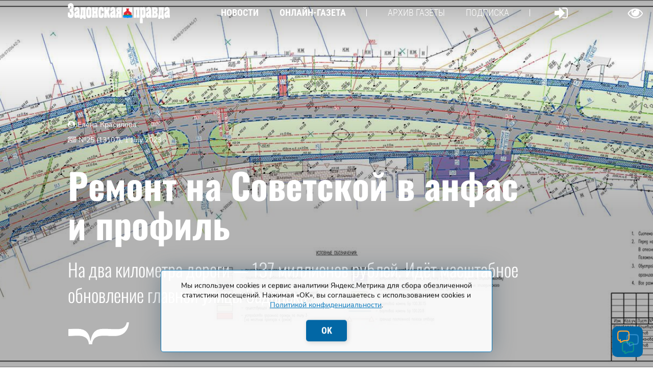

--- FILE ---
content_type: text/html; charset=UTF-8
request_url: https://zapravda.ru/newspaper/394/news/656
body_size: 13955
content:
<!DOCTYPE html>
<!--[if lt IE 7 ]>
<html class="ie ie6" lang="en"> <![endif]-->
<!--[if IE 7 ]>
<html class="ie ie7" lang="en"> <![endif]-->
<!--[if IE 8 ]>
<html class="ie ie8" lang="en"> <![endif]-->
<!--[if (gte IE 9)|!(IE)]><!-->
<html lang="ru"> <!--<![endif]-->
<head>
            <meta charset="utf-8"/>

    <meta property="og:title" content=""/>
    <meta property="og:site_name" content="zapravda"/>
    <meta property="og:url" content="https://zapravda.ru/newspaper/394/news/656"/>
    <meta property="og:description" content=""/>
    <meta property="og:image" content=""/>
    <link rel="dns-prefetch" href="https://an.yandex.ru/">
    <link rel="dns-prefetch" href="https://ads.adfox.ru/">
    <link rel="dns-prefetch" href="http://counter.yadro.ru/">
    <link rel="dns-prefetch" href="https://mc.yandex.ru/">
    <link rel="dns-prefetch" href="https://yastatic.net/">
    <link rel="dns-prefetch" href="http://mediametrics.ru/">
    <link rel="dns-prefetch" href="https://vk.com/">
    <link rel="dns-prefetch" href="https://ok.ru/">
    <link rel="dns-prefetch" href="https://graph.facebook.com/">
    <link rel="dns-prefetch" href="https://connect.ok.ru/">
    <link rel="dns-prefetch" href="https://st.yandexadexchange.net/">
    <link rel="preconnect" href="https://an.yandex.ru/" crossorigin>
    <link rel="preconnect" href="https://ads.adfox.ru/" crossorigin>
    <link rel="preconnect" href="http://counter.yadro.ru/" crossorigin>
    <link rel="preconnect" href="https://mc.yandex.ru/" crossorigin>
    <link rel="preconnect" href="https://yastatic.net/" crossorigin>
    <link rel="preconnect" href="http://mediametrics.ru/" crossorigin>
    <link rel="preconnect" href="https://vk.com/" crossorigin>
    <link rel="preconnect" href="https://graph.facebook.com/" crossorigin>
    <link rel="preconnect" href="https://connect.ok.ru/" crossorigin>
    <link rel="preconnect" href="https://connect.mail.ru/" crossorigin>
    <link rel="preconnect" href="https://st.yandexadexchange.net/" crossorigin>
    <meta property="article:published_time" content=""/>
    <meta property="article:tag" content=""/>
    <title></title>
    <meta name="description" content=""/>
    <meta name="_token" content="OUpaF45n3RhkVLdI2rWdLexBhskVDjqKz93mYuuQ"/>
    <meta name="csrf-token" content="OUpaF45n3RhkVLdI2rWdLexBhskVDjqKz93mYuuQ">
    <meta name="yandex-verification" content="d7e986d692fd2193" />
<meta name="yandex-verification" content="7d666966e79aac25" />
<!-- Yandex.Metrika counter -->
<script type="text/javascript" >
   (function(m,e,t,r,i,k,a){m[i]=m[i]||function(){(m[i].a=m[i].a||[]).push(arguments)};
   m[i].l=1*new Date();k=e.createElement(t),a=e.getElementsByTagName(t)[0],k.async=1,k.src=r,a.parentNode.insertBefore(k,a)})
   (window, document, "script", "https://mc.yandex.ru/metrika/tag.js", "ym");

   ym(56808592, "init", {
        clickmap:true,
        trackLinks:true,
        accurateTrackBounce:true,
        webvisor:true
   });
</script>
<noscript><div><img src="https://mc.yandex.ru/watch/56808592" style="position:absolute; left:-9999px;" alt="" /></div></noscript>
<!-- /Yandex.Metrika counter -->
<!-- Yandex.RTB -->
<script>window.yaContextCb=window.yaContextCb||[]</script>
<script src="https://yandex.ru/ads/system/context.js" async></script>
    <meta http-equiv="X-UA-Compatible" content="IE=edge"/>
    <meta name="viewport" content="width=device-width, initial-scale=1, maximum-scale=1"/>

    <link rel="apple-touch-icon" sizes="180x180" href="https://zapravda.ru/apple-touch-icon.png">
    <link rel="icon" type="image/png" sizes="32x32" href="https://zapravda.ru/favicon-32x32.png">
    <link rel="icon" type="image/png" sizes="16x16" href="https://zapravda.ru/favicon-16x16.png">
    <link rel="manifest" href="https://zapravda.ru/manifest.json">
    <link rel="mask-icon" href="https://zapravda.ru/safari-pinned-tab.svg" color="#5bbad5">

    <meta name="msapplication-TileColor" content="#0075bc">
    <meta name="theme-color" content="#0267a5">
    <meta name="msapplication-navbutton-color" content="#0267a5">
    <meta name="apple-mobile-web-app-status-bar-style" content="#0267a5">

        
        <link rel="stylesheet" href="/css/app.css?id=b03c9bbb3c9916779fd6"/>
                    <link rel="stylesheet" href="/css/prod.css?id=2fe16556eb31dbbd8853"/>
                <link rel="stylesheet" href="https://zapravda.ru/vendor/css/material-styles.css"/>
    <style>
        .pro_create {
            display: none;
        }

        .header-v22-menu {
            opacity: 0;
            overflow: hidden;
            animation: header-v22-menu-delay .4s 1;
            animation-fill-mode: forwards;
            animation-delay: .6s;
        }

        @keyframes  header-v22-menu-delay {
            from {
                opacity: 0
            }
            to {
                opacity: 1
            }
        }

        .header-v22-menu {
            position: fixed;
            top: 0;
            left: 0;
            height: 50px;
            width: 100%;
            margin-bottom: 0;
            z-index: 1070;
        }

        .header-v22-submenu {
            display: none !important;
        }

        @media (max-width: 767px) {
            .header-v22-menu {
                height: 60px;
            }
        }
    </style>
</head>
<body class="skin-zadonsk" style="padding-right: 0 !important;">
<div class="inTop"><span><p class="top"><i class="fa fa-arrow-up" aria-hidden="true"></i></p></span></div>



<div class="template-pro template-pro-1 template-pro-noadv">
    <div class="main">
        

        <div class="container-fluid">
            <div class="row">
                <section>
                    
                        
    <div class="header-v22-menu header-v22-menu-np fixed">
        <div class="container">
            <div class="row">
                <div class="col-xs-12">
                    <div class="header-v22-menu-container d-flex justify-content-between align-items-center">
                        <a href="/" class="header-logo visible">
                            <img class="logo-img" src="https://zapravda.ru/img/ZP-logo-slogan-small.svg"
                                 alt="Задонская правда">
                        </a>
                        <div
                            class="header-v22-menu-list d-none d-md-flex justify-content-between align-items-center flex-grow-1">
                            <a href="/"
                               class="menu-main menu-main-1 "><span>Главная</span></a>
                            <a href="/rubric/novosti"
                               class="menu-main "><span>Новости</span></a>
                            <a href="/newspaper"
                               class="menu-main "><span>Онлайн-газета</span></a>
                            <div class="divider d-none d-lg-block"></div>
                            
                            <a href="/newspaper/archive"
                               class="menu-additional menu-newspaper "><span>Архив газеты</span></a>
                            <a href="/newspaper/subscribe"
                               class="menu-additional menu-newspaper "><span>Подписка</span></a>
                            
                            <div class="dropdown">
                                <div class="menu-additional" data-toggle="dropdown" aria-haspopup="true"
                                     aria-expanded="true">
                                    Ещё <i class="fa fa-angle-down"></i>
                                </div>
                                <div class="dropdown-menu dropdown-newspaper">
                                    <a href="/newspaper/archive"
                                       class=""><span>Архив газеты</span></a>
                                    <a href="/newspaper/subscribe"
                                       class=""><span>Подписка</span></a>
                                </div>
                            </div>
                            <div class="divider flex-grow-1 flex-lg-grow-0"></div>
                        </div>
                        <div class="menu-other d-flex justify-content-between align-items-center">
                            <a href="https://zapravda.ru/search"
                               class="a-search d-flex d-md-none justify-content-center align-items-center"
                               title="Поиск по сайту">
                                <i class="fa fa-search" aria-hidden="true"></i>
                            </a>
                                                            <a href="/login"
                                   class="vhod d-none d-md-flex justify-content-center align-items-center">
                                    <i class="fa fa-sign-in" aria-hidden="true"></i>
                                </a>
                                                        <a href="https://zapravda.ru/special"
                               class="special-link d-none d-md-flex justify-content-center align-items-center"
                               title="Версия сайта для слабовидящих">
                                <i class="fa fa-eye" aria-hidden="true"></i>
                            </a>
                        </div>
                        <div class="menu-mobile d-flex d-md-none justify-content-between align-items-center">
                            <div class="nav-icon">
                                <div class="nav-icon-box">
                                    <span></span> <span></span> <span></span> <span></span>
                                </div>
                            </div>
                        </div>
                    </div>
                </div>
            </div>
        </div>
    </div>
    <div class="header-v22-submenu visible-xs"></div>

    
            <div class="np-cover np-cover-photo">
            <img src="/media/9/6/9/5/0e2cd1774c34bdcc92f39c77a5f7487d/x5LUcUsD3TvCke1H0hxaHH7NxB55zQ0Epgz7wZVT-thumb_1920.jpg"
                 alt="" class="np-cover-back-img parallax-bg rellax" data-rellax-speed="-8"  loading="lazy">
            <div class="np-cover-top-gradient"></div>
            <div class="np-cover-content">
                <div class="container">
                    <div>
                                                    <a href="https://zapravda.ru/author/7" class="np-cover-author">
                                <i class="fa fa-user-circle" aria-hidden="true"></i>
                                <span>Елена Красилова</span>
                            </a>
                                                <a href="https://zapravda.ru/newspaper/394"
                           class="np-cover-number">
                            <i class="fa fa-newspaper-o" aria-hidden="true"></i>
                            <span>№25 (13107),  1 July 2023 г.</span>
                        </a>
                        <h1 class="np-cover-title">Ремонт на Советской в анфас и профиль</h1>
                        <div class="np-cover-subtitle">
                            На два километра дороги — 137 миллионов рублей. Идёт масштабное обновление главной улицы Задонска
                        </div>
                        
                        <div class="read-more" data-anchor="#begin-article"></div>
                    </div>
                </div>
            </div>
        </div>
        

    <div class="pro-content pro-newspaper" id="begin-article">
        <div class="container container-top">
            <div class="row">
                <div class="col-content">
                    <div class="col-content-inside">
                        <div class="material-text">
                            
                                                            <div class="visible_text">
                                    <div class="material-styles">
                                        Что предполагает реконструкция центральной автомагистрали, долго ли придётся терпеть неудобства, как организуют движение транспорта, в том числе общественного, на период ремонта — вопросов у горожан масса.За ответами мы обратились к заказчику — администрации городского поселения Задонск. Как нам рас...
                                    </div>
                                    <div class="gradient_lock"></div>
                                </div>
                                <div class="lock design-0621 d-flex" id="payBlock">
                                    <div
                                        class="lock-inside d-flex flex-column justify-content-center align-items-center">
                                        <div class="ribbon"></div>
                                        <span class="lock-label-2021"></span>
                                        <div class="block-1">
                                            <p class="lid">Дорогие друзья!</p>
                                            <p><strong>Поддержите</strong> интересную, честную, независимую
                                                журналистику!
                                                <strong>Оформите</strong> подписку на&nbsp;любой удобный для&nbsp;вас
                                                период.
                                                <strong>Получите</strong> доступ к&nbsp;лучшим журналистским материалам
                                                нашего издания.</p>
                                        </div>

                                        <div
                                            class="price-cards d-flex flex-row justify-content-center align-items-center flex-wrap flex-sm-nowrap">
                                                                                            <div class="price-card">
                                                    <a class="buylink show_method_pay"
                                                       data-summa="200"
                                                       data-period="3"
                                                       data-purpose="subscribe_on_material"
                                                       onclick="ym(49519732,'reachGoal','select_tarif_in_material_month_3')">
                                                        <div
                                                            class="action"></div>
                                                        <div
                                                            class="content d-flex flex-column justify-content-center align-items-center">
                                                            <div
                                                                class="period">3 месяца</div>
                                                            <div class="price">
                                                                        <span
                                                                            class="big_num">200</span>
                                                                <span class="big_rub">р.</span>
                                                            </div>
                                                        </div>
                                                        <div class="price-card-footer">Подписаться</div>
                                                    </a>
                                                </div>
                                            
                                                                                            <div class="price-card d-none d-md-block">
                                                    <a class="buylink show_method_pay"
                                                       data-summa="400"
                                                       data-period="6"
                                                       data-purpose="subscribe_on_material"
                                                       onclick="ym(49519732,'reachGoal','select_tarif_in_material_month_6')">
                                                        <div
                                                            class="action"></div>
                                                        <div
                                                            class="content d-flex flex-column justify-content-center align-items-center">
                                                            <div
                                                                class="period">6 месяцев</div>
                                                            <div class="price">
                                                                <span
                                                                    class="big_num">400</span>
                                                                <span class="big_rub">р.</span>
                                                            </div>
                                                        </div>
                                                        <div class="price-card-footer">Подписаться</div>
                                                    </a>
                                                </div>
                                            
                                                                                            <div class="price-card d-none d-md-block">
                                                    <a class="buylink show_method_pay"
                                                       data-summa="800"
                                                       data-period="12"
                                                       data-purpose="subscribe_on_material"
                                                       onclick="ym(49519732,'reachGoal','select_tarif_in_material_month_12')">
                                                        <div class="action"></div>
                                                        <div
                                                            class="content d-flex flex-column justify-content-center align-items-center">
                                                            <div class="period">1 год</div>
                                                            <div class="price">
                                                                <span class="big_num">800</span>
                                                                <span class="big_rub">р.</span>
                                                            </div>
                                                        </div>
                                                        <div class="price-card-footer">Подписаться</div>
                                                    </a>
                                                </div>
                                                                                        <div class="price-card price-card-all d-block d-md-none">
                                                <a href="https://zapravda.ru/newspaper/subscribe">
                                                    <div
                                                        class="content d-flex flex-column justify-content-center align-items-center">
                                                        Все тарифы на&nbsp;подписку
                                                    </div>
                                                </a>
                                            </div>
                                            
                                        </div>

                                        <div class="block-2">
                                            <p><strong>Спасибо за вашу поддержку.</strong></p>
                                        </div>
                                                                                    <a href="https://zapravda.ru/login"
                                               class="subscriber-link d-flex flex-column justify-content-center align-items-center">
                                                <span>Вы уже подписчик?
                                                <span class="link">Милости просим</span>
                                                </span>
                                            </a>
                                                                            </div>
                                </div>
                                                    </div>
                        
                        <div class="com-btn com-down w-100 mb-40">
                            <a class="comebt_butt pro-button" style="">Комментировать</a>
                            <a class="pokaz_all_com"><span>Читать все комментарии</span> (0)</a>
                        </div>

                        <div class="splide-container mb-40 slide-more-of-number">
                            <div class="splide-container-in">
                                <div class="splide-container-title">Все материалы номера</div>
                                <div class="material-row material-row-slide">
                                    <div class="splide" id="splide-1">
                                        <div class="container-row-scroll splide__track">
                                            <div class="container-row-scroll-in splide__list">
                                                                                                    <div class="splide__slide scroll-item item"
                                                         id="splide01-slide04" aria-hidden="false" tabindex="0">
                                                        <div class="item-content">
                                                            <a href="https://zapravda.ru/newspaper/394/news/658"
                                                               class="cover-img">
                                                                <img src="https://zapravda.ru/media/9/7/0/1/15b60f8d0cf653bb4cd3f45fb70ad28c/sFix0zSArfV04XT2ObDPAHc2izKgv5iHv3YiasmV-thumb_650.jpg"
                                                                     alt="Мятеж" loading="lazy">
                                                                <div class="cover-title">
                                                                    <div
                                                                        class="cover-title-h2">Мятеж</div>
                                                                </div>
                                                            </a>
                                                        </div>
                                                    </div>
                                                                                                    <div class="splide__slide scroll-item item"
                                                         id="splide01-slide04" aria-hidden="false" tabindex="0">
                                                        <div class="item-content">
                                                            <a href="https://zapravda.ru/newspaper/394/news/654"
                                                               class="cover-img">
                                                                <img src="https://zapravda.ru/media/9/6/9/3/0458dba2c02b2c190e1ff34c09d71e12/E25JoQE6wQH3bRWIL2kNOih9AHNX0yHTnB0GdXDO-thumb_650.jpg"
                                                                     alt="Учись отлично — получишь прилично" loading="lazy">
                                                                <div class="cover-title">
                                                                    <div
                                                                        class="cover-title-h2">Учись отлично — получишь прилично</div>
                                                                </div>
                                                            </a>
                                                        </div>
                                                    </div>
                                                                                                    <div class="splide__slide scroll-item item"
                                                         id="splide01-slide04" aria-hidden="false" tabindex="0">
                                                        <div class="item-content">
                                                            <a href="https://zapravda.ru/newspaper/394/news/660"
                                                               class="cover-img">
                                                                <img src="https://zapravda.ru/media/9/7/1/5/c26e250c7b7ce77ac983d6eb897a9bd2/Lx7dbxPk7DJBqt3vsIa5iPpmNPlvg1xBRm7VrQrK-thumb_650.jpg"
                                                                     alt="Вперёд во взрослую жизнь!" loading="lazy">
                                                                <div class="cover-title">
                                                                    <div
                                                                        class="cover-title-h2">Вперёд во взрослую жизнь!</div>
                                                                </div>
                                                            </a>
                                                        </div>
                                                    </div>
                                                                                                    <div class="splide__slide scroll-item item"
                                                         id="splide01-slide04" aria-hidden="false" tabindex="0">
                                                        <div class="item-content">
                                                            <a href="https://zapravda.ru/newspaper/394/news/662"
                                                               class="cover-img">
                                                                <img src="https://zapravda.ru/media/9/7/1/9/de8de2cf044e6583884a53cfed1f32df/PgJr7EyAYfjy3n7SvuBEe5jr4yIubaPO6GfE5oqr-thumb_650.jpg"
                                                                     alt="Отец Гавриил: «Дверь к чистоте не закрыта»" loading="lazy">
                                                                <div class="cover-title">
                                                                    <div
                                                                        class="cover-title-h2">Отец Гавриил: «Дверь к чистоте не закрыта»</div>
                                                                </div>
                                                            </a>
                                                        </div>
                                                    </div>
                                                                                                    <div class="splide__slide scroll-item item"
                                                         id="splide01-slide04" aria-hidden="false" tabindex="0">
                                                        <div class="item-content">
                                                            <a href="https://zapravda.ru/newspaper/394/news/661"
                                                               class="cover-img">
                                                                <img src="https://zapravda.ru/media/9/7/1/7/f5c6c84acc6a2b1c20ba302c57d331ff/B79xCrjjBDZmGXNBVr2RDEFFPHnCI1MHSwi7cNhn-thumb_650.jpg"
                                                                     alt="Танец, длиной в 12 лет" loading="lazy">
                                                                <div class="cover-title">
                                                                    <div
                                                                        class="cover-title-h2">Танец, длиной в 12 лет</div>
                                                                </div>
                                                            </a>
                                                        </div>
                                                    </div>
                                                                                                    <div class="splide__slide scroll-item item"
                                                         id="splide01-slide04" aria-hidden="false" tabindex="0">
                                                        <div class="item-content">
                                                            <a href="https://zapravda.ru/newspaper/394/news/659"
                                                               class="cover-img">
                                                                <img src="https://zapravda.ru/media/9/7/1/1/744e4af8a2df261c1c95a672dccb1bb2/rinUDd3B2tBP7HzgIWUolsNzVnaekowub5qcEEbZ-thumb_650.jpg"
                                                                     alt="На ярмарку, за вакансией" loading="lazy">
                                                                <div class="cover-title">
                                                                    <div
                                                                        class="cover-title-h2">На ярмарку, за вакансией</div>
                                                                </div>
                                                            </a>
                                                        </div>
                                                    </div>
                                                                                                    <div class="splide__slide scroll-item item"
                                                         id="splide01-slide04" aria-hidden="false" tabindex="0">
                                                        <div class="item-content">
                                                            <a href="https://zapravda.ru/newspaper/394/news/663"
                                                               class="cover-img">
                                                                <img src="https://zapravda.ru/media/9/7/2/5/8a4882e91969fc5b05a71ec2557b3875/7tCaammwtfG9CQGXa91bCPRHB0RQIvmheiZKTPhK-thumb_650.jpg"
                                                                     alt="В субботу вечером" loading="lazy">
                                                                <div class="cover-title">
                                                                    <div
                                                                        class="cover-title-h2">В субботу вечером</div>
                                                                </div>
                                                            </a>
                                                        </div>
                                                    </div>
                                                                                                    <div class="splide__slide scroll-item item"
                                                         id="splide01-slide04" aria-hidden="false" tabindex="0">
                                                        <div class="item-content">
                                                            <a href="https://zapravda.ru/newspaper/394/news/653"
                                                               class="cover-img">
                                                                <img src="https://zapravda.ru/media/9/6/9/1/b70f0bd81196b0097bd9de551dd8ec72/HEP4edpmZLoREyd3HN1CSTtwKV0ZISxZHzqCWIWL-thumb_650.jpg"
                                                                     alt="День липецкого поля-2023" loading="lazy">
                                                                <div class="cover-title">
                                                                    <div
                                                                        class="cover-title-h2">День липецкого поля-2023</div>
                                                                </div>
                                                            </a>
                                                        </div>
                                                    </div>
                                                                                                    <div class="splide__slide scroll-item item"
                                                         id="splide01-slide04" aria-hidden="false" tabindex="0">
                                                        <div class="item-content">
                                                            <a href="https://zapravda.ru/newspaper/394/news/657"
                                                               class="cover-img">
                                                                <img src="https://zapravda.ru/vendor/img/nophoto.jpg"
                                                                     alt="Новости из сёл района" loading="lazy">
                                                                <div class="cover-title">
                                                                    <div
                                                                        class="cover-title-h2">Новости из сёл района</div>
                                                                </div>
                                                            </a>
                                                        </div>
                                                    </div>
                                                                                                    <div class="splide__slide scroll-item item"
                                                         id="splide01-slide04" aria-hidden="false" tabindex="0">
                                                        <div class="item-content">
                                                            <a href="https://zapravda.ru/newspaper/394/news/655"
                                                               class="cover-img">
                                                                <img src="https://zapravda.ru/vendor/img/nophoto.jpg"
                                                                     alt="Новости одной строкой" loading="lazy">
                                                                <div class="cover-title">
                                                                    <div
                                                                        class="cover-title-h2">Новости одной строкой</div>
                                                                </div>
                                                            </a>
                                                        </div>
                                                    </div>
                                                                                            </div>
                                        </div>
                                    </div>
                                </div>
                            </div>
                        </div>

                        <div class="d-block w-100">
                            <div class="com-btn down_stat_wr ">
                                <div id="comment_template">
                                    <comment-view ref="commentview" :urlsend="{&quot;main_url&quot;:&quot;https:\/\/zapravda.ru\/news\/sendComment&quot;,&quot;otvet_url&quot;:&quot;https:\/\/zapravda.ru\/news\/sendOtvetComment&quot;,&quot;update_comment&quot;:&quot;https:\/\/zapravda.ru\/news\/updateComment&quot;}"
                                                  :comments="{&quot;material_comments&quot;:false}"
                                                  :count_comments="0"
                                                  :user="{&quot;status&quot;:&quot;0&quot;,&quot;photo&quot;:&quot;https:\/\/zapravda.ru\/img\/avatar_default.png&quot;,&quot;name&quot;:&quot;\u0413\u043e\u0441\u0442\u044c&quot;}"
                                                  :userbanned="{&quot;status&quot;:0}"
                                                  :material="656"
                                                  :commentactive="1"
                                                  :project="1">
                                    </comment-view>
                                </div>
                            </div>
                        </div>
                        <div class="splide-container mb-40">
                            <div class="splide-container-in">
                                <div class="splide-container-title">Интересно</div>
                                <div class="material-row material-row-slide">
                                    <div class="splide" id="splide-2">
                                        <div class="container-row-scroll splide__track">
                                            <div class="container-row-scroll-in splide__list">
                                                                                                    <div class="splide__slide scroll-item item"
                                                         id="splide01-slide113" aria-hidden="false"
                                                         tabindex="0">
                                                        <div class="item-content">
                                                            <a href="https://zapravda.ru/newspaper/346/news/113"
                                                               class="cover-img">
                                                                <img src="https://zapravda.ru/media/7/3/4/4/96aa990d6f3cc6e523448748c7809466/Y6j7dc5szCOPKrcakDypCrIG63jp0p4bV441KlQX-thumb_650.jpg"
                                                                     alt="Пчёлы, мёд и щурка" loading="lazy">
                                                                <div class="cover-title">
                                                                    <div
                                                                        class="cover-title-h2">Пчёлы, мёд и щурка</div>
                                                                </div>
                                                            </a>
                                                        </div>
                                                    </div>
                                                                                                    <div class="splide__slide scroll-item item"
                                                         id="splide01-slide4" aria-hidden="false"
                                                         tabindex="0">
                                                        <div class="item-content">
                                                            <a href="https://zapravda.ru/newspaper/182/news/4"
                                                               class="cover-img">
                                                                <img src="https://zapravda.ru/media/6/5/0/5/eeb0ca1254843f67ab89e41ccdbdf652/gxMnZzRZpRbBuHrgObXrPzOlvBmPbfRLCsyDemi3-thumb_650.jpg"
                                                                     alt="Победа одна на всех" loading="lazy">
                                                                <div class="cover-title">
                                                                    <div
                                                                        class="cover-title-h2">Победа одна на всех</div>
                                                                </div>
                                                            </a>
                                                        </div>
                                                    </div>
                                                                                                    <div class="splide__slide scroll-item item"
                                                         id="splide01-slide6" aria-hidden="false"
                                                         tabindex="0">
                                                        <div class="item-content">
                                                            <a href="https://zapravda.ru/newspaper/182/news/6"
                                                               class="cover-img">
                                                                <img src="https://zapravda.ru/vendor/img/nophoto.jpg"
                                                                     alt="Новости из сёл района" loading="lazy">
                                                                <div class="cover-title">
                                                                    <div
                                                                        class="cover-title-h2">Новости из сёл района</div>
                                                                </div>
                                                            </a>
                                                        </div>
                                                    </div>
                                                                                                    <div class="splide__slide scroll-item item"
                                                         id="splide01-slide11" aria-hidden="false"
                                                         tabindex="0">
                                                        <div class="item-content">
                                                            <a href="https://zapravda.ru/newspaper/335/news/11"
                                                               class="cover-img">
                                                                <img src="https://zapravda.ru/media/6/9/6/0/55582b719dcf66e478375e111e03261e/Y6SkAWdeBFTnipoMWJBizJTIgncF1uwWOfOiPci4-thumb_650.jpg"
                                                                     alt="Какая водица для купания годится?" loading="lazy">
                                                                <div class="cover-title">
                                                                    <div
                                                                        class="cover-title-h2">Какая водица для купания годится?</div>
                                                                </div>
                                                            </a>
                                                        </div>
                                                    </div>
                                                                                                    <div class="splide__slide scroll-item item"
                                                         id="splide01-slide35" aria-hidden="false"
                                                         tabindex="0">
                                                        <div class="item-content">
                                                            <a href="https://zapravda.ru/newspaper/335/news/35"
                                                               class="cover-img">
                                                                <img src="https://zapravda.ru/vendor/img/nophoto.jpg"
                                                                     alt="Это наша судьба - наша история" loading="lazy">
                                                                <div class="cover-title">
                                                                    <div
                                                                        class="cover-title-h2">Это наша судьба - наша история</div>
                                                                </div>
                                                            </a>
                                                        </div>
                                                    </div>
                                                                                                    <div class="splide__slide scroll-item item"
                                                         id="splide01-slide10" aria-hidden="false"
                                                         tabindex="0">
                                                        <div class="item-content">
                                                            <a href="https://zapravda.ru/newspaper/335/news/10"
                                                               class="cover-img">
                                                                <img src="https://zapravda.ru/media/6/9/5/5/81c40d4ec7d6565b32ab6453e285376c/nxipdsBfniuUyBkGjvlvMXpKxLZyrF2DwN2APq6B-thumb_650.jpg"
                                                                     alt="Ваше огородие, госпожа картошка!" loading="lazy">
                                                                <div class="cover-title">
                                                                    <div
                                                                        class="cover-title-h2">Ваше огородие, госпожа картошка!</div>
                                                                </div>
                                                            </a>
                                                        </div>
                                                    </div>
                                                                                                    <div class="splide__slide scroll-item item"
                                                         id="splide01-slide14" aria-hidden="false"
                                                         tabindex="0">
                                                        <div class="item-content">
                                                            <a href="https://zapravda.ru/newspaper/336/news/14"
                                                               class="cover-img">
                                                                <img src="https://zapravda.ru/vendor/img/nophoto.jpg"
                                                                     alt="Новости одной строкой" loading="lazy">
                                                                <div class="cover-title">
                                                                    <div
                                                                        class="cover-title-h2">Новости одной строкой</div>
                                                                </div>
                                                            </a>
                                                        </div>
                                                    </div>
                                                                                                    <div class="splide__slide scroll-item item"
                                                         id="splide01-slide13" aria-hidden="false"
                                                         tabindex="0">
                                                        <div class="item-content">
                                                            <a href="https://zapravda.ru/newspaper/336/news/13"
                                                               class="cover-img">
                                                                <img src="https://zapravda.ru/media/7/0/6/6/ec9dc91744915eb3741752e4e6407128/Sag26LYqVo0ibDzEXFRFZrRc3PiQoiOXQfrxwmvE-thumb_650.jpg"
                                                                     alt="В администрации Задонского района произошло назначение" loading="lazy">
                                                                <div class="cover-title">
                                                                    <div
                                                                        class="cover-title-h2">В администрации Задонского района произошло назначение</div>
                                                                </div>
                                                            </a>
                                                        </div>
                                                    </div>
                                                                                                    <div class="splide__slide scroll-item item"
                                                         id="splide01-slide15" aria-hidden="false"
                                                         tabindex="0">
                                                        <div class="item-content">
                                                            <a href="https://zapravda.ru/newspaper/336/news/15"
                                                               class="cover-img">
                                                                <img src="https://zapravda.ru/vendor/img/nophoto.jpg"
                                                                     alt="«Одно касание»" loading="lazy">
                                                                <div class="cover-title">
                                                                    <div
                                                                        class="cover-title-h2">«Одно касание»</div>
                                                                </div>
                                                            </a>
                                                        </div>
                                                    </div>
                                                                                                    <div class="splide__slide scroll-item item"
                                                         id="splide01-slide23" aria-hidden="false"
                                                         tabindex="0">
                                                        <div class="item-content">
                                                            <a href="https://zapravda.ru/newspaper/336/news/23"
                                                               class="cover-img">
                                                                <img src="https://zapravda.ru/vendor/img/nophoto.jpg"
                                                                     alt="Каникулы с Общественным Советом" loading="lazy">
                                                                <div class="cover-title">
                                                                    <div
                                                                        class="cover-title-h2">Каникулы с Общественным Советом</div>
                                                                </div>
                                                            </a>
                                                        </div>
                                                    </div>
                                                                                            </div>
                                        </div>
                                    </div>
                                </div>
                            </div>
                        </div>
                    </div>
                </div>

                <div class="col-right col-right-1">
                    <div class="pro-block">
                        <div class="height-100">
                            <div class="pro-block-article sticky-90">
                                <div class="pro-block-content mb-0">
                                    <div class="read-more-np-block mb-40">
                                        <a href="https://zapravda.ru/newspaper/394"
                                           class="read-more-head">Другие материалы этого&nbsp;номера</a>
                                        <div class="read-more-np">
                                                                                            <a href="https://zapravda.ru/newspaper/394/news/658"
                                                   class="d-flex">
                                                    <img src="https://zapravda.ru/media/9/7/0/1/15b60f8d0cf653bb4cd3f45fb70ad28c/sFix0zSArfV04XT2ObDPAHc2izKgv5iHv3YiasmV-thumb_290.jpg"
                                                         alt="Мятеж"
                                                         data-object-fit="cover" loading="lazy">
                                                    <span
                                                        class="read-more-np-title">Мятеж</span>
                                                </a>
                                                                                            <a href="https://zapravda.ru/newspaper/394/news/654"
                                                   class="d-flex">
                                                    <img src="https://zapravda.ru/media/9/6/9/3/0458dba2c02b2c190e1ff34c09d71e12/E25JoQE6wQH3bRWIL2kNOih9AHNX0yHTnB0GdXDO-thumb_290.jpg"
                                                         alt="Учись отлично — получишь прилично"
                                                         data-object-fit="cover" loading="lazy">
                                                    <span
                                                        class="read-more-np-title">Учись отлично — получишь прилично</span>
                                                </a>
                                                                                            <a href="https://zapravda.ru/newspaper/394/news/660"
                                                   class="d-flex">
                                                    <img src="https://zapravda.ru/media/9/7/1/5/c26e250c7b7ce77ac983d6eb897a9bd2/Lx7dbxPk7DJBqt3vsIa5iPpmNPlvg1xBRm7VrQrK-thumb_290.jpg"
                                                         alt="Вперёд во взрослую жизнь!"
                                                         data-object-fit="cover" loading="lazy">
                                                    <span
                                                        class="read-more-np-title">Вперёд во взрослую жизнь!</span>
                                                </a>
                                                                                            <a href="https://zapravda.ru/newspaper/394/news/662"
                                                   class="d-flex">
                                                    <img src="https://zapravda.ru/media/9/7/1/9/de8de2cf044e6583884a53cfed1f32df/PgJr7EyAYfjy3n7SvuBEe5jr4yIubaPO6GfE5oqr-thumb_290.jpg"
                                                         alt="Отец Гавриил: «Дверь к чистоте не закрыта»"
                                                         data-object-fit="cover" loading="lazy">
                                                    <span
                                                        class="read-more-np-title">Отец Гавриил: «Дверь к чистоте не закрыта»</span>
                                                </a>
                                                                                            <a href="https://zapravda.ru/newspaper/394/news/661"
                                                   class="d-flex">
                                                    <img src="https://zapravda.ru/media/9/7/1/7/f5c6c84acc6a2b1c20ba302c57d331ff/B79xCrjjBDZmGXNBVr2RDEFFPHnCI1MHSwi7cNhn-thumb_290.jpg"
                                                         alt="Танец, длиной в 12 лет"
                                                         data-object-fit="cover" loading="lazy">
                                                    <span
                                                        class="read-more-np-title">Танец, длиной в 12 лет</span>
                                                </a>
                                                                                            <a href="https://zapravda.ru/newspaper/394/news/659"
                                                   class="d-flex">
                                                    <img src="https://zapravda.ru/media/9/7/1/1/744e4af8a2df261c1c95a672dccb1bb2/rinUDd3B2tBP7HzgIWUolsNzVnaekowub5qcEEbZ-thumb_290.jpg"
                                                         alt="На ярмарку, за вакансией"
                                                         data-object-fit="cover" loading="lazy">
                                                    <span
                                                        class="read-more-np-title">На ярмарку, за вакансией</span>
                                                </a>
                                                                                            <a href="https://zapravda.ru/newspaper/394/news/663"
                                                   class="d-flex">
                                                    <img src="https://zapravda.ru/media/9/7/2/5/8a4882e91969fc5b05a71ec2557b3875/7tCaammwtfG9CQGXa91bCPRHB0RQIvmheiZKTPhK-thumb_290.jpg"
                                                         alt="В субботу вечером"
                                                         data-object-fit="cover" loading="lazy">
                                                    <span
                                                        class="read-more-np-title">В субботу вечером</span>
                                                </a>
                                                                                            <a href="https://zapravda.ru/newspaper/394/news/653"
                                                   class="d-flex">
                                                    <img src="https://zapravda.ru/media/9/6/9/1/b70f0bd81196b0097bd9de551dd8ec72/HEP4edpmZLoREyd3HN1CSTtwKV0ZISxZHzqCWIWL-thumb_290.jpg"
                                                         alt="День липецкого поля-2023"
                                                         data-object-fit="cover" loading="lazy">
                                                    <span
                                                        class="read-more-np-title">День липецкого поля-2023</span>
                                                </a>
                                                                                            <a href="https://zapravda.ru/newspaper/394/news/657"
                                                   class="d-flex">
                                                    <img src="https://zapravda.ru/vendor/img/nophoto.jpg"
                                                         alt="Новости из сёл района"
                                                         data-object-fit="cover" loading="lazy">
                                                    <span
                                                        class="read-more-np-title">Новости из сёл района</span>
                                                </a>
                                                                                            <a href="https://zapravda.ru/newspaper/394/news/655"
                                                   class="d-flex">
                                                    <img src="https://zapravda.ru/vendor/img/nophoto.jpg"
                                                         alt="Новости одной строкой"
                                                         data-object-fit="cover" loading="lazy">
                                                    <span
                                                        class="read-more-np-title">Новости одной строкой</span>
                                                </a>
                                                                                    </div>
                                    </div>
                                </div>
                            </div>
                        </div>

                    </div>
                </div>

            </div>
        </div>
    </div>
                </section>
            </div>
        </div>
        
        
        
    </div>
        <footer>
        <div class="container">
            <div class="row">
                <div class="col-xs-12">
                    <div class="footer-top">
                        <img class="pro-logo" src="/media/9/4/6/8/ZP-logo-slogan/ZP-logo-slogan.svg" alt="">
                        <div class="social-media hidden-xs">
                            <p class="header-top-row-p">Мы в соцсетях:</p>
                            <noindex>
                                <div class="social-media-buttons d-flex">
                                    <a href="https://vk.com/zadonskpravda" rel="nofollow noreferrer"
                                       target="_blank" class="soc-button soc-in-menu-vk"></a>
                                    <a href="https://ok.ru/zadonskayapravda" rel="nofollow noreferrer"
                                       target="_blank" class="soc-button soc-in-menu-ok"></a>
                                    <a href="https://t.me/zadonskpravda"
                                       rel="nofollow noreferrer" target="_blank"
                                       class="soc-button soc-in-menu-telegram"></a>
                                    
                                    
                                    
                                    
                                    
                                    
                                </div>
                            </noindex>
                        </div>
                    </div>
                    <div class="footer-content">
                        <div class="copyright">&copy; Все права защищены «Задонская правда»,
                            <span>2026.</span><br>
                            Любые материалы, размещенные на&nbsp;сайте «Задонская правда» сотрудниками редакции,
                            нештатными
                            авторами и&nbsp;читателями, являются объектами авторского права. Права редакции «Задонская
                            правда»
                            на&nbsp;указанные материалы охраняются законодательством о&nbsp;правах на&nbsp;результаты
                            интеллектуальной деятельности. Полное или частичное использование материалов,
                            размещенных на&nbsp;сайте «Задонская правда», допускается только с&nbsp;письменного согласия
                            редакции
                            с&nbsp;указанием ссылки на&nbsp;источник. Все вопросы можно задать по&nbsp;адресу
                            <a href="mailto:gazeta.zapr@yandex.ru" rel="nofollow">gazeta.zapr@yandex.ru</a>.
                        </div>
                        <ul class="footer-text">
                            <li>
                                <span>Адрес редакции:</span> 399200, Липецкая область, Задонский район, г.&nbsp;Задонск,
                                ул.&nbsp;Крупской,&nbsp;д.&nbsp;60.
                            </li>
                            <li><span>Главный редактор:</span> Елена Александровна Юрова</li>
                            <li><span>Телефоны:</span> гл.&nbsp;редактора —
                                <a>+7&nbsp;(47471)&nbsp;2&#8209;16&#8209;02</a>,
                            </li>
                            <li>зам.&nbsp;гл.&nbsp;редактора — <a>+7&nbsp;(47471)&nbsp;2&#8209;17&#8209;03</a>,</li>
                            <li>отдела&nbsp;писем — <a>+7&nbsp;(47471)&nbsp;2&#8209;11&#8209;95</a>.</li>
                            <li><span>Отдел рекламы и&nbsp;объявлений:</span><br>
                                тел. <a>+7&nbsp;(47471)&nbsp;2&#8209;43&#8209;88</a>, эл.&nbsp;почта - <a
                                        href="mailto:buh.gzp@yandex.ru"
                                        rel="nofollow">buh.gzp@yandex.ru</a>
                            </li>
                            <li><span>Эл.&nbsp;почта:</span> <a href="mailto:gazeta.zapr@yandex.ru"
                                                                rel="nofollow">gazeta.zapr@yandex.ru</a></li>
                            <div class="footer-nav">
                                <a href="/rules" target="_blank">Правила общения</a>
                                <a href="/policy" target="_blank">Политика конфиденциальности</a>
                                <a href="/agreement" target="_blank">Пользовательское соглашение</a>
                            </div>
                            <div class="social-media visible-xs">
                                <noindex>
                                    <div class="social-media-buttons d-flex">
                                        <a href="https://vk.com/zadonskpravda" rel="nofollow noreferrer"
                                           target="_blank" class="soc-button soc-in-menu-vk"></a>
                                        <a href="https://ok.ru/zadonskayapravda" rel="nofollow noreferrer"
                                           target="_blank" class="soc-button soc-in-menu-ok"></a>
                                        <a href="https://t.me/zadonskpravda"
                                           rel="nofollow noreferrer" target="_blank"
                                           class="soc-button soc-in-menu-telegram"></a>
                                        
                                        
                                        
                                        
                                        
                                        
                                    </div>
                                </noindex>
                            </div>
                        </ul>
                    </div>
                    <noindex>
                        <div class="weather-logo">
                            <p>Данные погоды предоставляются сервисом</p>
                            <a href="https://www.accuweather.com/ru/ru/zadonsk/289088/weather-forecast/289088"
                               target="_blank" rel="nofollow">
                                <img src="https://zapravda.ru/img/accuweather.svg"> </a>
                        </div>
                    </noindex>
                    <noindex>
                        <div class="dev">
                            <a rel="nofollow" href="https://moe-online.ru/webcenter" target="_blank">Разработка сайта:
                                <br class="visible-lg visible-md">Центр интернет-проектов «МОЁ!»</a>
                        </div>
                    </noindex>
                </div>
            </div>
        </div>
    </footer>
</div>

<div id="pro-popup" class="modal fade">
    <div class="modal-dialog">
        <div class="modal-content d-flex flex-column">
            <div class="modal-body flex-grow-1">
                <div class="top-line-extended d-flex justify-content-between align-items-center w-100">
                    <div class="weather">
                        <p class="header-top-row-p">Погода в Задонске</p>
                        <img src="https://zapravda.ru/img/weather_icon/11.svg"
                             alt="Погода в Задонске">
                        <span class="temp">-24.4&deg;C</span>
                    </div>
                    <div class="vhod_mob d-flex flex-column justify-content-center align-items-end">
                        <p>Личный кабинет</p>
                                                    <a href="/login" class="vhod d-flex justify-content-center align-items-center">
                                <i class="fa fa-sign-in" aria-hidden="true"></i>
                            </a>
                                            </div>
                </div>
                <ul class="modal-level-1">
                    <li><a href="/" class="menu-main"><span>Главная</span></a></li>
                    <li>
                        <a href="/rubric/novosti" class="menu-main"><span>Новости</span></a>
                        <div class="menu_down"><i class="fa fa-angle-down" aria-hidden="true"></i></div>
                        <ul class="modal-level-2">
                                                            <li>
                                    <a href="https://zapravda.ru/rubric/novosti/obrazovanie">Образование</a>
                                </li>
                                                            <li>
                                    <a href="https://zapravda.ru/rubric/novosti/sport">Спорт</a>
                                </li>
                                                            <li>
                                    <a href="https://zapravda.ru/rubric/novosti/ekonomika">Экономика</a>
                                </li>
                                                            <li>
                                    <a href="https://zapravda.ru/rubric/novosti/obshchestvo">Общество</a>
                                </li>
                                                            <li>
                                    <a href="https://zapravda.ru/rubric/novosti/federalnye-novosti">Федеральные новости</a>
                                </li>
                                                            <li>
                                    <a href="https://zapravda.ru/rubric/novosti/proisshestviya">Происшествия</a>
                                </li>
                                                            <li>
                                    <a href="https://zapravda.ru/rubric/novosti/medicina-i-zdorove">Медицина и здоровье</a>
                                </li>
                                                            <li>
                                    <a href="https://zapravda.ru/rubric/novosti/pravoslavie">Православие</a>
                                </li>
                                                            <li>
                                    <a href="https://zapravda.ru/rubric/novosti/oficialno">Официально</a>
                                </li>
                                                            <li>
                                    <a href="https://zapravda.ru/rubric/novosti/moya-istoriya">Моя история</a>
                                </li>
                                                            <li>
                                    <a href="https://zapravda.ru/rubric/novosti/svo">СВО</a>
                                </li>
                                                            <li>
                                    <a href="https://zapravda.ru/rubric/novosti/kriminal">Криминал</a>
                                </li>
                                                    </ul>
                    </li>

                    <li>
                        <a href="/newspaper" class="menu-main"><span>Онлайн-газета</span></a>
                        <div class="menu_down"><i class="fa fa-angle-down" aria-hidden="true"></i></div>
                        <ul class="modal-level-2">
                            <li><a href="/newspaper/archive"
                                   class="menu-additional menu-newspaper"><span>Архив номеров</span></a></li>
                            
                        </ul>
                    </li>

                    <li><a href="/newspaper/subscribe" class="menu-additional menu-sub"><span>Подписка на газету</span></a></li>

                    <li><a href="/rubric/nashe-tv" class="menu-additional"><span>Наше ТВ</span></a></li>
                    <li><a href="/rubric/specproekt" class="menu-additional"><span>Спецпроект</span></a></li>
                    <li><a href="/rubric/novosti-regiona" class="menu-additional"><span>Новости региона</span></a></li>

                    
                </ul>
            </div>
            <div class="modal-footer top-line-extended d-flex justify-content-between align-items-end w-100">
                <div class="social-media d-flex flex-column flex-grow-1">
                    <p class="header-top-row-p">Мы в соцсетях:</p>
                    <noindex>
                        <div class="social-media-buttons d-flex align-items-center">
                            <a href="https://vk.com/zadonskpravda" rel="nofollow noreferrer"
                               target="_blank" class="soc-button soc-in-menu-vk"></a>
                            <a href="https://ok.ru/zadonskayapravda" rel="nofollow noreferrer"
                               target="_blank" class="soc-button soc-in-menu-ok"></a>
                            <a href="https://t.me/zadonskpravda"
                               rel="nofollow noreferrer" target="_blank"
                               class="soc-button soc-in-menu-telegram"></a>
                        </div>
                    </noindex>
                </div>
                <a href="https://zapravda.ru/special" class="special-link">
                    <i class="fa fa-eye" aria-hidden="true"></i>
                </a>
            </div>
        </div>
    </div>
</div>

<button class="feedback-button hidden-xs">
    <img src="https://zapravda.ru/img/mes-mail-icon.svg" class="mes-icon mes-mail" alt="">
    <img src="https://zapravda.ru/img/mes-whatsapp-icon.svg" class="mes-icon mes-whatsapp no-active" alt="">
    <img src="https://zapravda.ru/img/mes-telegram-icon.svg" class="mes-icon mes-telegram no-active" alt="">
    <div class="feedback-send-btn">
        <span>Написать редакции:</span>
        <div class="d-flex">
            <a class="pro-button button-mail">Эл. почта</a>
            <a href="https://wa.me/79803553560" class="pro-button button-watsapp">WhatsApp</a>
            <a href="https://t.me/zapravda_info" class="pro-button button-telegram">Telegram</a>
        </div>
    </div>
</button>


<div id="feedback-form" class="modal fade feedback-form">
    <div class="modal-dialog vue-code">
        <feedback-form></feedback-form>
        
        
        
        
        
        
        
        
        
        
        
        
        
        
        
        
        
        
        
        
        
        
        
        
        
        
        
        
        
        
        
        
        
        
        
        
        
        
        
        
        
        
        
        
        
        
        
        
        
        
        
        
        
        
        
        
        
        
        
        
        
        
        
        
        
        
        
        
        
        
        
        
        
        
        
        
        
        
        
        
        
        
        
        
        
        
        
        
        
        
        
        
        
        
        
    </div>
</div>

<div class="feedback-panel feedback-send-btn" style="display: none">
    <div class="d-flex d-md-none align-items-center">
        <span>Написать редакции:</span>
        <div class="d-flex">
            <a class="pro-button button-mail">Эл. почта</a>
            <a href="https://wa.me/79803553560" class="pro-button button-watsapp">WhatsApp</a>
            <a href="https://t.me/zapravda_info" class="pro-button button-telegram">Telegram</a>
        </div>
    </div>
</div>

<div class="cookie-container">
    <div class="cookie-plate">
        <div>
            Мы используем cookies и сервис аналитики Яндекс.Метрика для сбора обезличенной статистики посещений. Нажимая «OK»,
            вы соглашаетесь с использованием cookies и <a href="/policy" target="blank">Политикой конфиденциальности</a>.
        </div>
        <button class="cookie_btn all_button pro-button">OK</button>
    </div>
</div>

    <div class="container">
        <div class="advert-block">
            <!-- Yandex.RTB R-A-11760575-1 -->
<script>
window.yaContextCb.push(() => {
    Ya.Context.AdvManager.render({
        "blockId": "R-A-11760575-1",
        "type": "floorAd",
        "platform": "touch"
    })
})
</script>
        </div>
    </div>
</body>
        <script src="/js/app.js?id=283d6a79881b647f58e6"></script>
    
    <script src="https://zapravda.ru/vendor/js/front/classie/classie.js"></script>
    <script src="https://zapravda.ru/vendor/js/front/device.js"></script>
    <script src="https://zapravda.ru/vendor/js/front/script.js"></script>
    <script src="https://zapravda.ru/vendor/js/front/stickyfill.min.js"></script>
    <script src="https://zapravda.ru/vendor/js/front/splide.min.js"></script>
    <script>
        let showCookieBanner = Cookies.get('show_cookie_banner');

        setTimeout(function () {
            if (showCookieBanner === undefined) {
                $('.cookie-container').addClass('show');
            }
        }, 4000);

        $('.cookie_btn').click(function (e) {
            Cookies.set('show_cookie_banner', true, {expires: 360});
            $('.cookie-container').removeClass('show');
        });
        $(document).ready(function () {
            $(".site__top").click(function () {
                $("#pro-popup").fadeToggle(200)
            });
            $("#pro-popup .close").click(function () {
                $("#pro-popup").fadeToggle(200)
            });
        });
        var purl = '';
        var ptitle = '';
        var text = '';
        var pimg = '';

        function updateSnippet() {
            purl = $('meta[property="og:url"]').attr('content');
            ptitle = $('meta[property="og:title"]').attr('content');
            text = $('meta[property="og:description"]').attr('content');
            pimg = $('meta[property="og:image"]').attr('content');
        }

        Shared = {
            vkontakte: function () {
                updateSnippet();
                url = 'http://vk.com/share.php?';
                url += 'url=' + encodeURIComponent(purl);
                url += '&title=' + encodeURIComponent(ptitle);
                url += '&description=' + encodeURIComponent(text);
                url += '&image=' + encodeURIComponent(pimg);
                url += '&noparse=true';
                Shared.popup(url);
            },
            odnoklassniki: function () {
                updateSnippet();
                url = 'https://connect.ok.ru/offer';
                url += '?url=' + encodeURIComponent(purl);
                url += '&title=' + encodeURIComponent(ptitle);
                url += '&imageUrl=' + encodeURIComponent(pimg);
                Shared.popup(url);
            },
            facebook: function () {
                updateSnippet();
                url = 'http://www.facebook.com/sharer.php?s=100';
                url += '&p[title]=' + encodeURIComponent(ptitle);
                url += '&p[summary]=' + encodeURIComponent(text);
                url += '&p[url]=' + encodeURIComponent(purl);
                url += '&p[images][0]=' + encodeURIComponent(pimg);
                Shared.popup(url);
            },
            twitter: function () {
                updateSnippet();
                url = 'http://twitter.com/share?';
                url += 'text=' + encodeURIComponent(ptitle);
                url += '&url=' + encodeURIComponent(purl);
                url += '&counturl=' + encodeURIComponent(purl);
                Shared.popup(url);
            },
            telegram: function () {
                updateSnippet();
                url = 'https://telegram.me/share/url?';
                url += 'text=' + encodeURIComponent(ptitle);
                url += '&url=' + encodeURIComponent(purl);
                Shared.popup(url);
            },
            viber: function () {
                updateSnippet();
                url = 'viber://forward?';
                url += 'text=' + encodeURIComponent(ptitle);
                url += '%20' + encodeURIComponent(purl);
                Shared.popup(url);
            },
            pochta: function () {
                updateSnippet();
                url = 'mailto:?Subject\x3d' + encodeURIComponent(ptitle) + '\x26body\x3d' + encodeURIComponent(purl) + '%0A';
                Shared.popup(url);
            },
            popup: function (url) {
                window.open(url, '', 'toolbar=0,status=0,width=626,height=436');
            }
        };
    </script>
    <script>
        $('[data-href]').click(function () {
            var link = document.createElement("a");
            link.target = '_blank';
            link.href = $(this).attr('data-href');
            link.click();
        });

        if (device.mobile()) {
            let vh = window.innerHeight * 0.01;
            document.documentElement.style.setProperty('--vh', `${vh}px`);
        }

        /*document.addEventListener("DOMContentLoaded", function (event) {
            window.onresize = function () {
                resize_info();
            };
        });
        function resize_info() {
            let vh = window.innerHeight * 0.01;
            document.documentElement.style.setProperty('--vh', `${vh}px`);
        }*/
    </script>
    

            <script>
            $('body').addClass('np-cover-photo-has');
        </script>
        
    <script>
        //if ($(window).width() > 768) {
        //var rellax = new Rellax('.rellax');
        //}

        $('.material-styles div.image_in img, .material-styles div.queen-photo-v img, .material-styles div.queen-photo-g img, .material-styles p img, .material-styles figure > img').each(function () {
            $(this).wrap('<a href="' + $(this).attr('src') + '" data-fancybox />')
        });
        $('.queen-photo-v img').each(function () {
            $(this).wrap('<a href="' + $(this).attr('src') + '" data-fancybox />')
        });
        $('.queen-photo-g img').each(function () {
            $(this).wrap('<a href="' + $(this).attr('src') + '" data-fancybox />')
        });
        $(document).ready(function () {
            $(".comebt_butt").on("click", function (event) {
                event.preventDefault();
                var top = $('#formSendComment').offset().top - 100;
                $('body,html').animate({scrollTop: top}, 1500);
            });
        });
        $(document).on('click', '.show_method_pay', function () {
            $.ajax({
                data: {
                    summa: $(this).data('summa'),
                    period: $(this).data('period'),
                    purpose_of_payment: $(this).data('purpose'),
                    newsnumber_id: '',
                    _method: 'POST'
                },
                dataType: 'json',
                headers: {
                    'X-CSRF-TOKEN': $('meta[name=_token]').attr('content')
                },
                type: 'POST',
                url: 'https://zapravda.ru/newspaper/subscribe/create_select_method',
                success: function (response) {
                    location.href = response.url;
                },
                error: function (response) {
                }
            });
        });
        $('body').addClass('newspaper');
        $('.template-pro').addClass('newspaper-article');
        const comment_template = new Vue({
            el: '#comment_template'
        });
        $('.pokaz_all_com').click(function () {
            comment_template.$refs.commentview.showAllComment();
        });
    </script>
    <script>
        new Splide('#splide-1', {
            type: 'loop',
            //autoplay: true,
            //interval: 5000,
            speed: 800,
            perPage: 3,
            perMove: 1,
            autoWidth: true,
            gap: 15,
            drag: true,
            //easing: 'ease-in-out',
            pagination: false,
            //flickPower: 500,
            breakpoints: {
                1023: {
                    speed: 400,
                },
            }
        }).mount();
    </script>
    <script>
        new Splide('#splide-2', {
            type: 'loop',
            //autoplay: true,
            //interval: 5000,
            speed: 800,
            perPage: 3,
            perMove: 1,
            autoWidth: true,
            gap: 15,
            drag: true,
            //easing: 'ease-in-out',
            pagination: false,
            //flickPower: 500,
            breakpoints: {
                1023: {
                    speed: 400,
                },
            }
        }).mount();
    </script>
</html>


--- FILE ---
content_type: text/css
request_url: https://zapravda.ru/css/prod.css?id=2fe16556eb31dbbd8853
body_size: 71061
content:
article,aside,details,figcaption,figure,footer,header,hgroup,main,menu,nav,section,summary{display:block;width:100%}.row{display:-ms-flexbox;display:flex;-ms-flex-wrap:wrap;flex-wrap:wrap;margin-right:-15px;margin-left:-15px}.col{-ms-flex-preferred-size:0;flex-basis:0;-ms-flex-positive:1;flex-grow:1;max-width:100%}.col-12{position:relative;-ms-flex:0 0 100%;flex:0 0 100%;max-width:100%;padding-right:15px;padding-left:15px}.d-none{display:none!important}.d-inline{display:inline!important}.d-inline-block{display:inline-block!important}.d-block{display:block!important}.d-table{display:table!important}.d-table-row{display:table-row!important}.d-table-cell{display:table-cell!important}.d-flex{display:-ms-flexbox!important;display:flex!important}.d-inline-flex{display:-ms-inline-flexbox!important;display:inline-flex!important}@media (min-width:576px){.d-sm-none{display:none!important}.d-sm-inline{display:inline!important}.d-sm-inline-block{display:inline-block!important}.d-sm-block{display:block!important}.d-sm-table{display:table!important}.d-sm-table-row{display:table-row!important}.d-sm-table-cell{display:table-cell!important}.d-sm-flex{display:-ms-flexbox!important;display:flex!important}.d-sm-inline-flex{display:-ms-inline-flexbox!important;display:inline-flex!important}}@media (min-width:768px){.d-md-none{display:none!important}.d-md-inline{display:inline!important}.d-md-inline-block{display:inline-block!important}.d-md-block{display:block!important}.d-md-table{display:table!important}.d-md-table-row{display:table-row!important}.d-md-table-cell{display:table-cell!important}.d-md-flex{display:-ms-flexbox!important;display:flex!important}.d-md-inline-flex{display:-ms-inline-flexbox!important;display:inline-flex!important}}@media (min-width:992px){.d-lg-none{display:none!important}.d-lg-inline{display:inline!important}.d-lg-inline-block{display:inline-block!important}.d-lg-block{display:block!important}.d-lg-table{display:table!important}.d-lg-table-row{display:table-row!important}.d-lg-table-cell{display:table-cell!important}.d-lg-flex{display:-ms-flexbox!important;display:flex!important}.d-lg-inline-flex{display:-ms-inline-flexbox!important;display:inline-flex!important}}@media (min-width:1200px){.d-xl-none{display:none!important}.d-xl-inline{display:inline!important}.d-xl-inline-block{display:inline-block!important}.d-xl-block{display:block!important}.d-xl-table{display:table!important}.d-xl-table-row{display:table-row!important}.d-xl-table-cell{display:table-cell!important}.d-xl-flex{display:-ms-flexbox!important;display:flex!important}.d-xl-inline-flex{display:-ms-inline-flexbox!important;display:inline-flex!important}}.flex-row{-ms-flex-direction:row!important;flex-direction:row!important}.flex-column{-ms-flex-direction:column!important;flex-direction:column!important}.flex-row-reverse{-ms-flex-direction:row-reverse!important;flex-direction:row-reverse!important}.flex-column-reverse{-ms-flex-direction:column-reverse!important;flex-direction:column-reverse!important}.flex-wrap{-ms-flex-wrap:wrap!important;flex-wrap:wrap!important}.flex-nowrap{-ms-flex-wrap:nowrap!important;flex-wrap:nowrap!important}.flex-wrap-reverse{-ms-flex-wrap:wrap-reverse!important;flex-wrap:wrap-reverse!important}.flex-fill{-ms-flex:1 1 auto!important;flex:1 1 auto!important}.flex-grow-0{-ms-flex-positive:0!important;flex-grow:0!important}.flex-grow-1{-ms-flex-positive:1!important;flex-grow:1!important}.flex-shrink-0{-ms-flex-negative:0!important;flex-shrink:0!important}.flex-shrink-1{-ms-flex-negative:1!important;flex-shrink:1!important}.justify-content-start{-ms-flex-pack:start!important;justify-content:flex-start!important}.justify-content-end{-ms-flex-pack:end!important;justify-content:flex-end!important}.justify-content-center{-ms-flex-pack:center!important;justify-content:center!important}.justify-content-between{-ms-flex-pack:justify!important;justify-content:space-between!important}.justify-content-around{-ms-flex-pack:distribute!important;justify-content:space-around!important}.align-items-start{-ms-flex-align:start!important;align-items:flex-start!important}.align-items-end{-ms-flex-align:end!important;align-items:flex-end!important}.align-items-center{-ms-flex-align:center!important;align-items:center!important}.align-items-baseline{-ms-flex-align:baseline!important;align-items:baseline!important}.align-items-stretch{-ms-flex-align:stretch!important;align-items:stretch!important}.align-content-start{-ms-flex-line-pack:start!important;align-content:flex-start!important}.align-content-end{-ms-flex-line-pack:end!important;align-content:flex-end!important}.align-content-center{-ms-flex-line-pack:center!important;align-content:center!important}.align-content-between{-ms-flex-line-pack:justify!important;align-content:space-between!important}.align-content-around{-ms-flex-line-pack:distribute!important;align-content:space-around!important}.align-content-stretch{-ms-flex-line-pack:stretch!important;align-content:stretch!important}.align-self-auto{-ms-flex-item-align:auto!important;align-self:auto!important}.align-self-start{-ms-flex-item-align:start!important;align-self:flex-start!important}.align-self-end{-ms-flex-item-align:end!important;align-self:flex-end!important}.align-self-center{-ms-flex-item-align:center!important;align-self:center!important}.align-self-baseline{-ms-flex-item-align:baseline!important;align-self:baseline!important}.align-self-stretch{-ms-flex-item-align:stretch!important;align-self:stretch!important}@media (min-width:576px){.flex-sm-row{-ms-flex-direction:row!important;flex-direction:row!important}.flex-sm-column{-ms-flex-direction:column!important;flex-direction:column!important}.flex-sm-row-reverse{-ms-flex-direction:row-reverse!important;flex-direction:row-reverse!important}.flex-sm-column-reverse{-ms-flex-direction:column-reverse!important;flex-direction:column-reverse!important}.flex-sm-wrap{-ms-flex-wrap:wrap!important;flex-wrap:wrap!important}.flex-sm-nowrap{-ms-flex-wrap:nowrap!important;flex-wrap:nowrap!important}.flex-sm-wrap-reverse{-ms-flex-wrap:wrap-reverse!important;flex-wrap:wrap-reverse!important}.flex-sm-fill{-ms-flex:1 1 auto!important;flex:1 1 auto!important}.flex-sm-grow-0{-ms-flex-positive:0!important;flex-grow:0!important}.flex-sm-grow-1{-ms-flex-positive:1!important;flex-grow:1!important}.flex-sm-shrink-0{-ms-flex-negative:0!important;flex-shrink:0!important}.flex-sm-shrink-1{-ms-flex-negative:1!important;flex-shrink:1!important}.justify-content-sm-start{-ms-flex-pack:start!important;justify-content:flex-start!important}.justify-content-sm-end{-ms-flex-pack:end!important;justify-content:flex-end!important}.justify-content-sm-center{-ms-flex-pack:center!important;justify-content:center!important}.justify-content-sm-between{-ms-flex-pack:justify!important;justify-content:space-between!important}.justify-content-sm-around{-ms-flex-pack:distribute!important;justify-content:space-around!important}.align-items-sm-start{-ms-flex-align:start!important;align-items:flex-start!important}.align-items-sm-end{-ms-flex-align:end!important;align-items:flex-end!important}.align-items-sm-center{-ms-flex-align:center!important;align-items:center!important}.align-items-sm-baseline{-ms-flex-align:baseline!important;align-items:baseline!important}.align-items-sm-stretch{-ms-flex-align:stretch!important;align-items:stretch!important}.align-content-sm-start{-ms-flex-line-pack:start!important;align-content:flex-start!important}.align-content-sm-end{-ms-flex-line-pack:end!important;align-content:flex-end!important}.align-content-sm-center{-ms-flex-line-pack:center!important;align-content:center!important}.align-content-sm-between{-ms-flex-line-pack:justify!important;align-content:space-between!important}.align-content-sm-around{-ms-flex-line-pack:distribute!important;align-content:space-around!important}.align-content-sm-stretch{-ms-flex-line-pack:stretch!important;align-content:stretch!important}.align-self-sm-auto{-ms-flex-item-align:auto!important;align-self:auto!important}.align-self-sm-start{-ms-flex-item-align:start!important;align-self:flex-start!important}.align-self-sm-end{-ms-flex-item-align:end!important;align-self:flex-end!important}.align-self-sm-center{-ms-flex-item-align:center!important;align-self:center!important}.align-self-sm-baseline{-ms-flex-item-align:baseline!important;align-self:baseline!important}.align-self-sm-stretch{-ms-flex-item-align:stretch!important;align-self:stretch!important}}@media (min-width:768px){.flex-md-row{-ms-flex-direction:row!important;flex-direction:row!important}.flex-md-column{-ms-flex-direction:column!important;flex-direction:column!important}.flex-md-row-reverse{-ms-flex-direction:row-reverse!important;flex-direction:row-reverse!important}.flex-md-column-reverse{-ms-flex-direction:column-reverse!important;flex-direction:column-reverse!important}.flex-md-wrap{-ms-flex-wrap:wrap!important;flex-wrap:wrap!important}.flex-md-nowrap{-ms-flex-wrap:nowrap!important;flex-wrap:nowrap!important}.flex-md-wrap-reverse{-ms-flex-wrap:wrap-reverse!important;flex-wrap:wrap-reverse!important}.flex-md-fill{-ms-flex:1 1 auto!important;flex:1 1 auto!important}.flex-md-grow-0{-ms-flex-positive:0!important;flex-grow:0!important}.flex-md-grow-1{-ms-flex-positive:1!important;flex-grow:1!important}.flex-md-shrink-0{-ms-flex-negative:0!important;flex-shrink:0!important}.flex-md-shrink-1{-ms-flex-negative:1!important;flex-shrink:1!important}.justify-content-md-start{-ms-flex-pack:start!important;justify-content:flex-start!important}.justify-content-md-end{-ms-flex-pack:end!important;justify-content:flex-end!important}.justify-content-md-center{-ms-flex-pack:center!important;justify-content:center!important}.justify-content-md-between{-ms-flex-pack:justify!important;justify-content:space-between!important}.justify-content-md-around{-ms-flex-pack:distribute!important;justify-content:space-around!important}.align-items-md-start{-ms-flex-align:start!important;align-items:flex-start!important}.align-items-md-end{-ms-flex-align:end!important;align-items:flex-end!important}.align-items-md-center{-ms-flex-align:center!important;align-items:center!important}.align-items-md-baseline{-ms-flex-align:baseline!important;align-items:baseline!important}.align-items-md-stretch{-ms-flex-align:stretch!important;align-items:stretch!important}.align-content-md-start{-ms-flex-line-pack:start!important;align-content:flex-start!important}.align-content-md-end{-ms-flex-line-pack:end!important;align-content:flex-end!important}.align-content-md-center{-ms-flex-line-pack:center!important;align-content:center!important}.align-content-md-between{-ms-flex-line-pack:justify!important;align-content:space-between!important}.align-content-md-around{-ms-flex-line-pack:distribute!important;align-content:space-around!important}.align-content-md-stretch{-ms-flex-line-pack:stretch!important;align-content:stretch!important}.align-self-md-auto{-ms-flex-item-align:auto!important;align-self:auto!important}.align-self-md-start{-ms-flex-item-align:start!important;align-self:flex-start!important}.align-self-md-end{-ms-flex-item-align:end!important;align-self:flex-end!important}.align-self-md-center{-ms-flex-item-align:center!important;align-self:center!important}.align-self-md-baseline{-ms-flex-item-align:baseline!important;align-self:baseline!important}.align-self-md-stretch{-ms-flex-item-align:stretch!important;align-self:stretch!important}}@media (min-width:992px){.flex-lg-row{-ms-flex-direction:row!important;flex-direction:row!important}.flex-lg-column{-ms-flex-direction:column!important;flex-direction:column!important}.flex-lg-row-reverse{-ms-flex-direction:row-reverse!important;flex-direction:row-reverse!important}.flex-lg-column-reverse{-ms-flex-direction:column-reverse!important;flex-direction:column-reverse!important}.flex-lg-wrap{-ms-flex-wrap:wrap!important;flex-wrap:wrap!important}.flex-lg-nowrap{-ms-flex-wrap:nowrap!important;flex-wrap:nowrap!important}.flex-lg-wrap-reverse{-ms-flex-wrap:wrap-reverse!important;flex-wrap:wrap-reverse!important}.flex-lg-fill{-ms-flex:1 1 auto!important;flex:1 1 auto!important}.flex-lg-grow-0{-ms-flex-positive:0!important;flex-grow:0!important}.flex-lg-grow-1{-ms-flex-positive:1!important;flex-grow:1!important}.flex-lg-shrink-0{-ms-flex-negative:0!important;flex-shrink:0!important}.flex-lg-shrink-1{-ms-flex-negative:1!important;flex-shrink:1!important}.justify-content-lg-start{-ms-flex-pack:start!important;justify-content:flex-start!important}.justify-content-lg-end{-ms-flex-pack:end!important;justify-content:flex-end!important}.justify-content-lg-center{-ms-flex-pack:center!important;justify-content:center!important}.justify-content-lg-between{-ms-flex-pack:justify!important;justify-content:space-between!important}.justify-content-lg-around{-ms-flex-pack:distribute!important;justify-content:space-around!important}.align-items-lg-start{-ms-flex-align:start!important;align-items:flex-start!important}.align-items-lg-end{-ms-flex-align:end!important;align-items:flex-end!important}.align-items-lg-center{-ms-flex-align:center!important;align-items:center!important}.align-items-lg-baseline{-ms-flex-align:baseline!important;align-items:baseline!important}.align-items-lg-stretch{-ms-flex-align:stretch!important;align-items:stretch!important}.align-content-lg-start{-ms-flex-line-pack:start!important;align-content:flex-start!important}.align-content-lg-end{-ms-flex-line-pack:end!important;align-content:flex-end!important}.align-content-lg-center{-ms-flex-line-pack:center!important;align-content:center!important}.align-content-lg-between{-ms-flex-line-pack:justify!important;align-content:space-between!important}.align-content-lg-around{-ms-flex-line-pack:distribute!important;align-content:space-around!important}.align-content-lg-stretch{-ms-flex-line-pack:stretch!important;align-content:stretch!important}.align-self-lg-auto{-ms-flex-item-align:auto!important;align-self:auto!important}.align-self-lg-start{-ms-flex-item-align:start!important;align-self:flex-start!important}.align-self-lg-end{-ms-flex-item-align:end!important;align-self:flex-end!important}.align-self-lg-center{-ms-flex-item-align:center!important;align-self:center!important}.align-self-lg-baseline{-ms-flex-item-align:baseline!important;align-self:baseline!important}.align-self-lg-stretch{-ms-flex-item-align:stretch!important;align-self:stretch!important}}@media (min-width:1200px){.flex-xl-row{-ms-flex-direction:row!important;flex-direction:row!important}.flex-xl-column{-ms-flex-direction:column!important;flex-direction:column!important}.flex-xl-row-reverse{-ms-flex-direction:row-reverse!important;flex-direction:row-reverse!important}.flex-xl-column-reverse{-ms-flex-direction:column-reverse!important;flex-direction:column-reverse!important}.flex-xl-wrap{-ms-flex-wrap:wrap!important;flex-wrap:wrap!important}.flex-xl-nowrap{-ms-flex-wrap:nowrap!important;flex-wrap:nowrap!important}.flex-xl-wrap-reverse{-ms-flex-wrap:wrap-reverse!important;flex-wrap:wrap-reverse!important}.flex-xl-fill{-ms-flex:1 1 auto!important;flex:1 1 auto!important}.flex-xl-grow-0{-ms-flex-positive:0!important;flex-grow:0!important}.flex-xl-grow-1{-ms-flex-positive:1!important;flex-grow:1!important}.flex-xl-shrink-0{-ms-flex-negative:0!important;flex-shrink:0!important}.flex-xl-shrink-1{-ms-flex-negative:1!important;flex-shrink:1!important}.justify-content-xl-start{-ms-flex-pack:start!important;justify-content:flex-start!important}.justify-content-xl-end{-ms-flex-pack:end!important;justify-content:flex-end!important}.justify-content-xl-center{-ms-flex-pack:center!important;justify-content:center!important}.justify-content-xl-between{-ms-flex-pack:justify!important;justify-content:space-between!important}.justify-content-xl-around{-ms-flex-pack:distribute!important;justify-content:space-around!important}.align-items-xl-start{-ms-flex-align:start!important;align-items:flex-start!important}.align-items-xl-end{-ms-flex-align:end!important;align-items:flex-end!important}.align-items-xl-center{-ms-flex-align:center!important;align-items:center!important}.align-items-xl-baseline{-ms-flex-align:baseline!important;align-items:baseline!important}.align-items-xl-stretch{-ms-flex-align:stretch!important;align-items:stretch!important}.align-content-xl-start{-ms-flex-line-pack:start!important;align-content:flex-start!important}.align-content-xl-end{-ms-flex-line-pack:end!important;align-content:flex-end!important}.align-content-xl-center{-ms-flex-line-pack:center!important;align-content:center!important}.align-content-xl-between{-ms-flex-line-pack:justify!important;align-content:space-between!important}.align-content-xl-around{-ms-flex-line-pack:distribute!important;align-content:space-around!important}.align-content-xl-stretch{-ms-flex-line-pack:stretch!important;align-content:stretch!important}.align-self-xl-auto{-ms-flex-item-align:auto!important;align-self:auto!important}.align-self-xl-start{-ms-flex-item-align:start!important;align-self:flex-start!important}.align-self-xl-end{-ms-flex-item-align:end!important;align-self:flex-end!important}.align-self-xl-center{-ms-flex-item-align:center!important;align-self:center!important}.align-self-xl-baseline{-ms-flex-item-align:baseline!important;align-self:baseline!important}.align-self-xl-stretch{-ms-flex-item-align:stretch!important;align-self:stretch!important}}.w-100{width:100%!important}.h-100{height:100%!important}.order-1{-ms-flex-order:1;order:1}.order-2{-ms-flex-order:2;order:2}.order-3{-ms-flex-order:3;order:3}.ml-0,.mx-0{margin-left:0!important}.mb-0,.my-0{margin-bottom:0!important}.mr-0,.mx-0{margin-right:0!important}.mt-0,.my-0{margin-top:0!important}.pl-0,.px-0{padding-left:0!important}.pb-0,.py-0{padding-bottom:0!important}.pr-0,.px-0{padding-right:0!important}.pt-0,.py-0{padding-top:0!important}.ml-1,.mx-1{margin-left:.25rem!important}.mb-1,.my-1{margin-bottom:.25rem!important}.mr-1,.mx-1{margin-right:.25rem!important}.mt-1,.my-1{margin-top:.25rem!important}.pl-1,.px-1{padding-left:.25rem!important}.pb-1,.py-1{padding-bottom:.25rem!important}.pr-1,.px-1{padding-right:.25rem!important}.pt-1,.py-1{padding-top:.25rem!important}.ml-2,.mx-2{margin-left:.5rem!important}.mb-2,.my-2{margin-bottom:.5rem!important}.mr-2,.mx-2{margin-right:.5rem!important}.mt-2,.my-2{margin-top:.5rem!important}.pl-2,.px-2{padding-left:.5rem!important}.pb-2,.py-2{padding-bottom:.5rem!important}.pr-2,.px-2{padding-right:.5rem!important}.pt-2,.py-2{padding-top:.5rem!important}.ml-3,.mx-3{margin-left:1rem!important}.mb-3,.my-3{margin-bottom:1rem!important}.mr-3,.mx-3{margin-right:1rem!important}.mt-3,.my-3{margin-top:1rem!important}.pl-3,.px-3{padding-left:1rem!important}.pb-3,.py-3{padding-bottom:1rem!important}.pr-3,.px-3{padding-right:1rem!important}.pt-3,.py-3{padding-top:1rem!important}.ml-4,.mx-4{margin-left:1.5rem!important}.mb-4,.my-4{margin-bottom:1.5rem!important}.mr-4,.mx-4{margin-right:1.5rem!important}.mt-4,.my-4{margin-top:1.5rem!important}.pl-4,.px-4{padding-left:1.5rem!important}.pb-4,.py-4{padding-bottom:1.5rem!important}.pr-4,.px-4{padding-right:1.5rem!important}.pt-4,.py-4{padding-top:1.5rem!important}.ml-5,.mx-5{margin-left:3rem!important}.mb-5,.my-5{margin-bottom:3rem!important}.mr-5,.mx-5{margin-right:3rem!important}.mt-5,.my-5{margin-top:3rem!important}.pl-5,.px-5{padding-left:3rem!important}.pb-5,.py-5{padding-bottom:3rem!important}.pr-5,.px-5{padding-right:3rem!important}.pt-5,.py-5{padding-top:3rem!important}.bg-light{background-color:#f8f9fa!important}.border{border:1px solid #dee2e6!important}.font-weight-bold{font-weight:700!important}/*! normalize.css v8.0.1 | MIT License | github.com/necolas/normalize.css */html{line-height:1.15;-webkit-text-size-adjust:100%}body{margin:0}main{display:block}h1{font-size:2em;margin:.67em 0}hr{box-sizing:content-box;height:0;overflow:visible}pre{font-family:monospace,monospace;font-size:1em}a{background-color:transparent}abbr[title]{border-bottom:none;text-decoration:underline;text-decoration:underline dotted}b,strong{font-weight:700;font-weight:800}code,kbd,samp{font-family:monospace,monospace;font-size:1em}small{font-size:80%}sub,sup{font-size:75%;line-height:0;position:relative;vertical-align:baseline}sub{bottom:-.25em}sup{top:-.5em}img{border-style:none}button,input,optgroup,select,textarea{font-family:inherit;font-size:100%;line-height:1.15;margin:0}button,input{overflow:visible}button,select{text-transform:none}[type=button],[type=reset],[type=submit],button{-webkit-appearance:button}[type=button]::-moz-focus-inner,[type=reset]::-moz-focus-inner,[type=submit]::-moz-focus-inner,button::-moz-focus-inner{border-style:none;padding:0}[type=button]:-moz-focusring,[type=reset]:-moz-focusring,[type=submit]:-moz-focusring,button:-moz-focusring{outline:1px dotted ButtonText}input::-webkit-inner-spin-button,input::-webkit-outer-spin-button{-webkit-appearance:none;margin:0}input[type=number]{-moz-appearance:textfield}fieldset{padding:.35em .75em .625em}legend{box-sizing:border-box;color:inherit;display:table;max-width:100%;padding:0;white-space:normal}progress{vertical-align:baseline}textarea{overflow:auto}[type=checkbox],[type=radio]{box-sizing:border-box;padding:0}[type=number]::-webkit-inner-spin-button,[type=number]::-webkit-outer-spin-button{height:auto}[type=search]{-webkit-appearance:textfield;outline-offset:-2px}[type=search]::-webkit-search-decoration{-webkit-appearance:none}::-webkit-file-upload-button{-webkit-appearance:button;font:inherit}details{display:block}summary{display:list-item}template{display:none}[hidden]{display:none}*{box-sizing:border-box}.inTop,.inTop p.down,.inTop p.top{width:50px;height:50px}.inTop p i,.inTop p.down,.inTop p.top{line-height:50px}.inTop{position:fixed;right:25px;bottom:100px;opacity:1;cursor:pointer;display:none;z-index:1060}.inTop:hover{opacity:1;z-index:15000}.inTop p.down,.inTop p.top{background-color:rgba(0,0,0,.1);color:#fff;display:block;font-size:30px;text-align:center;border-radius:50%;-webkit-transition:all .1s ease;transition:all .1s ease;z-index:200}.inTop p.down:hover,.inTop p.top:hover{background-color:rgba(0,0,0,.2)}@media (max-width:767px){.inTop,.inTop p.down,.inTop p.top{width:40px;height:40px}.inTop p i,.inTop p.down,.inTop p.top{line-height:40px}.inTop{right:20px;bottom:70px}.inTop p.down,.inTop p.top{font-size:24px}}*{box-sizing:border-box}body,p{font-size:14px;word-wrap:break-word}body{min-width:320px;line-height:1.4;font-weight:400;overflow-x:hidden;-webkit-font-smoothing:subpixel-antialiased!important;-moz-backface-visibility:hidden;-ms-backface-visibility:hidden}dir,menu,p,ul{display:block;-webkit-margin-before:0;-webkit-margin-after:0;-webkit-margin-start:0;-webkit-margin-end:0;margin:0}a,a:active,a:focus,a:hover{text-decoration:none;outline:0}a{transition:all .1s ease;cursor:pointer!important}#pro-popup a{transition:none}a,ins{text-decoration:none}dir,menu,p,ul{display:block;-webkit-margin-before:0;-webkit-margin-after:0;-webkit-margin-start:0;-webkit-margin-end:0;margin:0}dir,menu,ul{list-style-type:disc;-webkit-padding-start:0;padding:0}ul>li{list-style:none}.material-styles table,.pro-content .stat_centr_wr table{width:100%;border-collapse:collapse}.material-styles td,.material-styles td p,.material-styles th,.material-styles th p,.pro-content .stat_centr_wr td,.pro-content .stat_centr_wr td p,.pro-content .stat_centr_wr th,.pro-content .stat_centr_wr th p{font-size:14px;line-height:1.2;word-wrap:break-word;vertical-align:middle;text-align:center}.material-styles td,.material-styles th,.pro-content .stat_centr_wr td,.pro-content .stat_centr_wr th{padding:5px}.material-styles td p,.material-styles th p,.pro-content .stat_centr_wr td p,.pro-content .stat_centr_wr th p{padding:0}.material-styles td:first-child,.material-styles td:first-child p,.material-styles th:first-child,.material-styles th:first-child p,.pro-content .stat_centr_wr td:first-child,.pro-content .stat_centr_wr td:first-child p,.pro-content .stat_centr_wr th:first-child,.pro-content .stat_centr_wr th:first-child p{text-align:left}h1,h2,h3,h4,h5,h6{-webkit-margin-before:0;-webkit-margin-after:0;-webkit-margin-start:0;-webkit-margin-end:0;font-weight:400;margin:0}input,label,textarea{outline:0!important}button,html input[type=button],input[type=reset],input[type=submit]{outline:0;border:none}.sticky-90{position:-webkit-sticky;position:sticky;top:90px}.sticky-40{position:-webkit-sticky;position:sticky;top:40px}.col-varial{float:left;position:relative;min-height:1px;margin:0 5px 10px;display:block;width:calc(20% - 10px);overflow:hidden}.col-varial:before{content:"";display:block;padding-top:100%}.col-varial a{outline:0}.box_in_com{background-color:rgba(0,0,0,.15);position:absolute;top:0;left:0;bottom:0;right:0;overflow:hidden}.box_in_com img{width:100%;height:100%;object-fit:cover;object-position:center;margin:0;-webkit-transition:all 1.5s ease;transition:all 1.5s ease}@media (max-width:1023px){.col-varial{width:calc(20% - 10px)}}@media (max-width:639px){.col-varial{width:calc(33.33% - 10px)}}@media (max-width:479px){.col-varial{width:calc(50% - 10px)}}.tooltip{z-index:20000}.tooltip-inner{background-color:#000!important}.tooltip.top .tooltip-arrow{border-top-color:#000!important}.tooltip.bottom .tooltip-arrow{border-bottom-color:#000!important}.tooltip.left .tooltip-arrow{border-left-color:#000!important}.tooltip.right .tooltip-arrow{border-right-color:#000!important}.no-active{pointer-events:none;opacity:.4!important}.font_os{font-style:normal}.com_nam{font-size:20px;text-transform:uppercase}.com_nam .count{font-weight:400}.head_com_block{display:inline-block;width:100%;margin-top:50px}.com_nam1{font-size:20px;line-height:27px;text-transform:uppercase;background-color:transparent;padding:0;margin:0 0 5px;font-weight:700;float:left}.pravila1{float:right;line-height:29px}.pravila1 a{font-size:13px;font-weight:700;text-decoration:underline}.pl_rubrika{display:inline-block;position:absolute;line-height:20px;font-weight:300;bottom:0;left:0;margin:0;cursor:pointer}.plitka_img{display:inline-block;position:relative;background-size:cover;background-position:center;background-repeat:no-repeat}.site__top .menu{display:inline-block;vertical-align:top;position:absolute;right:0;top:0;width:100%;height:100%}.site__top .menu a{vertical-align:top;text-decoration:none;line-height:20px;font-size:16px;display:block;width:100%;height:100%;position:absolute;top:0;right:0;color:#fff}#nav-icon3{display:inline-block;width:27px;height:20px;position:relative;-webkit-transform:rotate(0);-moz-transform:rotate(0);-o-transform:rotate(0);transform:rotate(0);-webkit-transition:.5s ease-in-out;-moz-transition:.5s ease-in-out;-o-transition:.5s ease-in-out;transition:.5s ease-in-out;cursor:pointer;top:34px;left:15px}#nav-icon3 span{display:block;position:absolute;height:3px;width:100%;border-radius:4px;opacity:1;left:0;background:#fff;-webkit-transform:rotate(0);-moz-transform:rotate(0);-o-transform:rotate(0);transform:rotate(0);-webkit-transition:.25s ease-in-out;-moz-transition:.25s ease-in-out;-o-transition:.25s ease-in-out;transition:.25s ease-in-out}#nav-icon3 span:nth-child(1){top:2px}#nav-icon3 span:nth-child(2),#nav-icon3 span:nth-child(3){top:10px}#nav-icon3 span:nth-child(4){top:18px}#del_user_bookmark,#more_share,#no_user_bookmark,#no_user_like,#read_com,#yes_user_bookmark,.down_line_nn .empty_com,.hint-moe,.no_user_bookmark1,.no_user_bookmark2,.no_user_bookmark3,.no_user_claim,.no_user_like,.now_views{display:none;position:absolute;top:45px;z-index:990;background:#fff7d5;padding:3px 7px;border:1px solid #8c9fac;-webkit-box-shadow:3px 3px 8px 0 rgba(0,0,0,.2);box-shadow:3px 3px 8px 0 rgba(0,0,0,.2);font-size:14px;font-family:'Roboto Condensed',sans-serif}@media only screen and (min-width:480px){.comment_mob_lite .no_user_bookmark3{bottom:72px;left:15px;top:auto}}.comment_mob_lite .note-editor .btn-default,.no_mod_nn .note-editor .btn-default,.note-popover button{width:41px!important;height:41px;border-radius:0;margin-left:2px;margin-right:2px;margin-top:2px;margin-bottom:2px}.com_otvet .note-editor .btn-default{width:40px!important;height:30px!important;line-height:1.1!important}.comment_mob_lite .panel-heading.note-toolbar>.btn-group .btn-group{margin-left:0!important}.comment_mob_lite .note-editor.note-frame{border:1px solid transparent}.comment_mob_lite .panel-heading.note-toolbar>.btn-group,.no_mod_nn .panel-heading.note-toolbar>.btn-group{margin:0}.comment_mob_lite .panel-heading.note-toolbar,.no_mod_nn .panel-heading.note-toolbar{padding:0}.comment_mob_lite .panel,.no_mod_nn .panel{border-radius:0;margin-bottom:0}.comment_mob_lite .note-editor .panel-heading,.no_mod_nn .note-editor .panel-heading{border-top-left-radius:0;border-top-right-radius:0;background-color:#fff}.comment_mob_lite .note-editor.note-frame .note-statusbar,.no_mod_nn .note-editor.note-frame .note-statusbar{background-color:rgba(136,136,136,.13);border-bottom-right-radius:0;border-bottom-left-radius:0;display:none}.note-editor.note-airframe .note-editing-area .note-editable,.note-editor.note-frame .note-editing-area .note-editable{background-color:#fff;color:#000;padding:10px;overflow:auto;word-wrap:break-word}.note-editor.note-frame .note-editing-area .note-editable p{margin-bottom:10px}.note-editor.note-frame .note-status-output{display:none}.comment_mob_lite.btn-default{background-color:#fff!important;color:#444!important;border-color:#ddd!important;font-size:inherit!important;text-transform:inherit!important;font-family:inherit!important}.coment_text_container blockquote,.note-btn-group blockquote,.note-editable blockquote{margin:10px 0 10px 10px;padding:5px 5px 5px 10px;font-size:14px;font-style:italic}@media (min-width:500px) and (max-width:767px){.col-xxs{width:50%;position:relative;min-height:1px;padding-right:15px;padding-left:15px;float:left}.col-xxs-12{width:100%}.col-xxs-11{width:calc(11 * 100% / 12)}.col-xxs-10{width:calc(10 * 100% / 12)}.col-xxs-9{width:calc(9 * 100% / 12)}.col-xxs-8{width:calc(8 * 100% / 12)}.col-xxs-7{width:calc(7 * 100% / 12)}.col-xxs-6{width:50%}.col-xxs-5{width:calc(5 * 100% / 12)}.col-xxs-4{width:calc(4 * 100% / 12)}.col-xxs-3{width:25%}.col-xxs-2{width:calc(2 * 100% / 12)}.col-xxs-1{width:calc(100% / 12)}}body.pro-plus-page{padding:0;margin:0;width:100%;height:100%}.pro-plus-main-back{position:fixed;background:#a10000;background:linear-gradient(140deg,#a10000 0,#d00 50%,#a10000 100%);width:100%;height:100%;margin:0;padding:0}.pro-plus-main{color:#fff;width:100%;height:100%;margin:0;padding:0}.pro-plus-main>section{width:100%;height:100%;margin:20px 0;overflow-y:auto;display:flex;flex-direction:column;justify-content:center;align-items:center}.pro-plus-main>section>div{position:relative;width:280px;margin:90px auto 50px;padding:15px 15px 0;border-radius:20px;background-color:rgba(0,0,0,.1);border:3px solid #ff5b4d}.pro-plus-main-logo{width:246px;margin-bottom:50px;position:absolute;top:-68px;left:15px}.pro-plus-main a{display:block;width:100%;margin:15px auto;padding:10px;background:#fff;border-radius:5px;border:2px solid #fff;transform:scale(1);-webkit-transition:.1s;transition:.1s;-webkit-box-shadow:5px 5px 10px 0 rgba(0,0,0,.2);box-shadow:5px 5px 10px 0 rgba(0,0,0,.2)}.pro-plus-main a.moe{background:#4c9ce2;padding:10px 80px}.pro-plus-main a.moe-plus{background:#d00}.pro-plus-main a:hover{transform:scale(1.05)}.pro-plus-main a img{width:100%}body{scroll-behavior:smooth;padding:0}.h1,.h2,.h3,.h4,.h5,.h6,h1,h2,h3,h4,h5,h6{font-family:inherit;font-weight:700;line-height:1.1}#menu_wr-1 .menu_top .nav_wr ul>li,#nav_memu_wr .btn,.bottom-cover-content .lid,.com-down,.container-row-box .anons-pro-forum .pro-forum-author span,.container-row-box .anons-pro-forum .pro-forum-content .plitka_text span,.container-row-box-also .item_text,.feedback-form .pro-button,.feedback-panel .pro-button,.font_os,.menu_top .btn-group .dropdown-menu,.newspaper-article .header-v22-menu .menu-other a,.pro-block-comment .pro-com-author span,.pro-block-content-add>a,.pro-content #plus-search .btn,.pro-content .main-photo input,.pro-content .stat_centr_wr blockquote,.pro-content .stat_centr_wr ol li::before,.pro-content .stat_centr_wr p,.skin-zadonsk .number-card .pro-button,.template-pro.mobile_header .nav_list li a,a,body,html{font-family:'Nunito Sans',sans-serif}#menu_wr-1 .menu_top .nav_wr ul>li>a,.comets_block_wr .comets_block .coment_text .otvet_coment,.comets_block_wr .comets_block .coment_text_down .otvet_coment,.container-row-box-also h2,.container-rubric .main-rubric,.plitka_text,.plitka_text p,.pokaz_all_com,.pro-article .stat_centr_wr .subtitle_article,.pro-article .stat_centr_wr .subtitle_article p,.pro-article .stat_centr_wr .title_article,.pro-article .stat_centr_wr .title_article p,.pro-block-content-add h3,.pro-block-content-add h3 a,.pro-button,.pro-content #comment_template h2.com_nam,.pro-content #comment_template h2.com_nam1,.pro-content .comment_mob_lite .coment_form_wr input[type=button],.pro-content .comment_mob_lite .coment_form_wr input[type=reset],.pro-content .stat_centr_wr h2,.pro-content .stat_centr_wr h3,.stat_centr_wr .pro-spravka h3.head{font-family:'Roboto Condensed',sans-serif}.add_photo,.add_photo_count,.add_photo_count1,.all_button,.all_button .pokaz_all,.btn,.container-rubric,.data-range-h3,.edit-article .modal .modal-footer button,.edit-article .modal button,.h2-on-page,.lid-footer button span,.page-head-h,.pro-article-edit .pro-block .pro-block-content.pro-edit-menu-right,.pro-block h2,.pro-block-comment h5,.pro-block-content-add>a,.pro-content #plus-search .search_text,.pro-content .comets_block_wr .comets_block .coment_text .sad_com,.pro-content .comets_block_wr .comets_block .coment_text_down .sad_com,.pro-content .main-photo,.pro-content .plus-search-line h2,.pro-edit-main button,.pro-edit-menu-right input,.pro-menu-too,.pro-row-block h2,.pro-row-block h2 span,.pro-rubric-list li a,.template-pro-edit .panel-heading a,.title-soc .pod,a.other-pro,nav.greedy1 .pro-search,nav.greedy1 button:after,ul.hidden-links a,ul.pro-menu .dropdown-menu a:hover,ul.pro-menu a{font-family:'Roboto Condensed',sans-serif}.all_button,.bottom-cover-content .lid,.checkbox label,.container-rubric .main-rubric,.inform_top_line,.menu2 .block-pro-author,.pro-block-comment h2,.pro-button,.pro-edit-menu *,.pro-menu-content .selectize-control.single .selectize-input,.pro-menu-content .selectize-dropdown [data-selectable],.pro-row-block h2,.pro-row-buttons span,.radio label{-ms-user-select:none;-moz-user-select:none;-khtml-user-select:none;-webkit-user-select:none;user-select:none}.all_button,.com-btn .comebt_butt,button{border-radius:5px}.container-row-box-also ul li.item{border-radius:6px;overflow:hidden}.template-pro{height:100vh;display:flex;flex-direction:column}.main{-webkit-flex:auto;-ms-flex:auto;flex:auto}.template-pro.template-pro-noadv footer{width:100%}footer .col-xs-12{padding-top:30px;padding-bottom:30px}footer .footer-top,footer .footer-top .social-media{width:100%;margin-bottom:10px;display:-ms-flexbox;display:flex;-ms-flex-direction:row;flex-direction:row;-ms-flex-pack:justify;justify-content:space-between;-ms-flex-align:center;align-items:center}footer .footer-top .social-media{display:none}footer .footer-top .social-media .header-top-row-p{margin:0 10px 0 0}footer .footer-content{width:100%;display:-ms-flexbox;display:flex;-ms-flex-direction:column;flex-direction:column;-ms-flex-align:start;align-items:flex-start}footer .footer-content .copyright{margin-bottom:10px}footer img{margin:0;float:left;height:50px;width:auto}footer,footer a,footer div,footer p{font-size:12px;position:relative}footer a,footer span{white-space:nowrap;cursor:default!important}footer a[href]:active,footer a[href]:focus,footer a[href]:hover{text-decoration:underline;cursor:pointer!important}.footer-nav{margin:10px 0}.footer-nav a{display:inline-block;width:100%}footer .weather-logo p{float:left;font-size:11px;line-height:24px;margin-right:6px}footer .weather-logo img{height:12px;margin:6px 6px 6px 0}.dev,.weather-logo{display:inline-block;width:100%}.visible-1024,.visible-1280,.visible-1650,.visible-768{display:none!important}.pro-content{position:relative;height:auto;background-color:#fff}.container-top{padding-top:40px}.container-infinity{padding-top:40px}.pro-content.ondown{z-index:800}.pro-header-back{position:absolute;left:0;width:100%;height:470px;z-index:700}.pro-header-img{width:100%;height:215px;margin-top:0;position:relative;overflow:hidden}.pro-header-img img,.pro-header-img-2 img{width:100%;height:215px;object-fit:cover;object-position:left top}.template-pro-noadv .pro-header-img img,.template-pro-noadv .pro-header-img-2 img{width:100%}ul.hidden-links,ul.pro-menu .dropdown-menu{-webkit-box-shadow:0 6px 6px rgba(0,0,0,.15);box-shadow:0 6px 6px rgba(0,0,0,.15)}aside.adv{position:fixed;width:100%;height:100%;top:0;z-index:1055;background-color:#eee}.template-pro.template-pro-noadv aside.adv{display:none}.template-pro-noadv .menu2,.template-pro-noadv .pro-content,.template-pro-noadv .pro-header-back{width:100%!important}.col-content{position:relative;min-height:1px;padding-left:0;padding-right:30px;float:left}.col-content-inside{width:100%;display:-ms-flexbox;display:flex;-ms-flex-wrap:wrap;flex-wrap:wrap}.col-right{position:relative;min-height:1px;padding-left:15px;padding-right:15px;float:left}.pro-content-archive .equal{-ms-flex-direction:row!important;flex-direction:row!important}.pro-content-archive .col-content{-ms-flex-order:1;order:1}.pro-content-archive .col-right{-ms-flex-order:2;order:2}.col-right .pro-block{width:100%;height:100%}.advert-block,.col-right .pro-block .pro-block-content{width:100%;margin-bottom:40px;z-index:1}.col-right .pro-block .height-60 .pro-block-content,.col-right .pro-block .height-60 .pro-block-content-adv{margin-bottom:0}.col-right .pro-block .pro-block-content .pro-block-content-adv{margin-bottom:0}.height-100{height:100%}.height-60{height:60%;padding-bottom:40px}.height-40{height:40%}.mb-30{margin-bottom:30px!important}.mb-40{margin-bottom:40px!important}.pro-block-content-add{padding:27px 30px;position:relative;background-color:#fff}.data-range-h3,.pro-block-content-add h3{display:block;font-weight:700;text-align:center;font-size:20px;text-transform:uppercase}.pro-block-content-add h3 span{display:inline-block;width:100%;text-transform:none;margin-top:3px}.pro-block-content-add ul{margin:25px 0 25px 20px;padding:0}.pro-block-content-add ul li{margin-bottom:15px;line-height:1.4;list-style-type:none}.pro-block-content-add ul li:before{content:"\f111";font-family:FontAwesome;padding-right:7px;font-size:11px;vertical-align:1px;margin-left:-20px}.pro-block-content-add>a{display:inline-block;width:100%;text-align:center;font-weight:700;font-size:16px;text-transform:uppercase}.pro-block-content img,.pro-block-content-adv img{width:100%}.anons{width:100%;background-color:#c2d1d2;margin-bottom:30px}.anons img{width:100%}.col-content-inside .anons-pro-small{position:relative;display:block;cursor:pointer}.anons-pro-small-inside-1{position:relative}.anons-pro-small-inside-2{width:100%}.anons-pro-fix .plitka_img_container .pl_rubrika{display:block}.anons-pro-fix .plitka_wr_title .pl_rubrika{display:none}@media (min-width:561px){.anons-pro-fix .plitka_text{font-size:28px}}@media (min-width:768px){.anons-pro-fix .plitka_wr{display:flex;flex-direction:row;height:100%}.anons-pro-fix .plitka_img_container{-ms-flex:0 0 60%;flex:0 0 60%;max-width:60%;min-width:60%;margin-bottom:0}.anons-pro-fix .plitka_wr_title{-ms-flex:0 0 40%;flex:0 0 40%;max-width:40%;min-width:40%;padding:0 0 0 20px;display:flex;flex-direction:column;justify-content:space-between}.anons-pro-fix .plitka_img_container .pl_rubrika{display:none}.anons-pro-fix .plitka_wr_title .pl_rubrika,.anons-pro-fix .plitka_wr_title .pl_rubrika:hover{display:block;position:relative;padding:0;border-top-right-radius:0;line-height:1.1;margin-bottom:7px;color:#0267a5;background-color:transparent}.anons-pro-fix .plitka_text{font-size:27px}}@media (min-width:1024px){.anons-pro-fix .plitka_text{font-size:26px}}@media (min-width:1280px){.anons-pro-fix .plitka_text{font-size:28px}}.log_pass{height:155px}.help-block{margin-bottom:10px;margin-top:0;line-height:1}.help-block strong{font-size:14px!important;color:#ff2246!important;font-weight:400!important}#flash-overlay-modal .modal-content{border-radius:0!important;text-align:center}.recovery .panel{border-radius:0}.recovery .panel-body{width:330px;margin:20px auto}.recovery .btn{font-size:14px!important;border-radius:0;background-color:#4c9ce2;border:none}.recovery .btn:active,.recovery .btn:focus,.recovery .btn:hover{background-color:#455795;border:none}.recovery i.fa-refresh{margin:4px 10px 0 5px;padding:0}.recovery h1{margin:0 -15px;font-size:26px}.recovery input{border-radius:0}.modal.fade .modal-dialog{transform:none}.fade{-webkit-transition:opacity .1s linear;transition:opacity .1s linear}.modal-backdrop.in{background-color:#000}.feedback-button{display:block;position:fixed;right:20px;bottom:6px;width:60px;height:60px;border-radius:50%;text-align:center;background:#0075bc;box-sizing:border-box;opacity:.7;z-index:1040}.feedback-button:hover{opacity:1}.feedback-form .modal-content,.feedback-form .modal-dialog,.modal.feedback-form{width:100%;max-width:100%;height:100%;z-index:1060}.feedback-form{padding:0!important}.modal.feedback-form{text-align:center;background:0 0}.feedback-form .modal-dialog{display:inline-block;text-align:left;vertical-align:middle;width:100%;height:100%;margin:0}.feedback-form .modal-header{color:#fff;padding:10px 65px 10px 15px}.feedback-form .modal-header .h4{font-size:18px;font-weight:800;line-height:34px;margin:0}.feedback-send-btn span{white-space:nowrap;line-height:24px;margin:5px 10px 5px 0}.skin-zadonsk .feedback-send-btn .pro-button{margin:5px 0 5px 5px;font-size:12px;color:#fff;width:80px;height:24px;line-height:24px;text-align:center;box-shadow:none}.skin-zadonsk .feedback-send-btn .button-mail{background-color:#ffa132}.skin-zadonsk .feedback-send-btn .button-mail:active,.skin-zadonsk .feedback-send-btn .button-mail:focus,.skin-zadonsk .feedback-send-btn .button-mail:hover{background-color:#d6862b}.skin-zadonsk .feedback-send-btn .button-mail.noactive{background-color:#005d96;color:#88b3cd;pointer-events:none}.skin-zadonsk .feedback-send-btn .button-watsapp{background-color:#25d366}.skin-zadonsk .feedback-send-btn .button-watsapp:active,.skin-zadonsk .feedback-send-btn .button-watsapp:focus,.skin-zadonsk .feedback-send-btn .button-watsapp:hover{background-color:#20b055}.skin-zadonsk .feedback-send-btn .button-telegram{background-color:#6ec1ff}.skin-zadonsk .feedback-send-btn .button-telegram:active,.skin-zadonsk .feedback-send-btn .button-telegram:focus,.skin-zadonsk .feedback-send-btn .button-telegram:hover{background-color:#5ca1d6}.feedback-send-btn .pro-button:first-child{margin-left:0}.feedback-form .nav-icon{display:flex;justify-content:center;align-items:center;position:absolute;right:0;top:0;width:54px;height:54px;z-index:1}.feedback-form .nav-icon-box{display:block;width:22px;height:22px;position:relative;cursor:pointer}.feedback-form .nav-icon-box span{display:block;position:absolute;height:2px;width:100%;border-radius:0;opacity:1;left:0;background:#fff;transform:rotate(0);transform-origin:center;transition:.15s ease-in-out}.feedback-form .nav-icon-box span:nth-child(1){top:10px;transform:rotate(45deg)}.feedback-form .nav-icon-box span:nth-child(2){bottom:10px;transform:rotate(-45deg)}.feedback-form .form-group{position:relative}.feedback-form .form-group:before,.feedback-form .upload-images:before{content:'';position:absolute;left:0;bottom:0;height:1px;width:100%;background:#0075bc}.feedback-form input,.feedback-form textarea{display:block;width:100%}.feedback-form label{position:absolute;top:7px;left:10px;font-weight:400;color:#0075bc}.feedback-form textarea{resize:vertical}.feedback-form input,.feedback-form textarea{border:none;outline:0!important;font-size:16px;line-height:1.5;background:0 0}.feedback-form input{padding:30px 10px 6px}.feedback-form .form-group-text,.feedback-form .upload-images,.feedback-form input{border-radius:5px 5px 0 0;background-color:#f2f2f2}.feedback-form .form-group-text{padding:30px 10px 10px}.feedback-form .form-group-text textarea{padding:0}.upload-images{width:100%;position:relative;padding:7px 5px 5px}.feedback-form .upload-images label{position:relative;top:0;left:5px}.upload-image .image-row{display:flex;flex-direction:row;flex-wrap:wrap;justify-content:flex-start;align-content:flex-start;align-items:flex-start}.upload-image .image_row{display:flex;flex-wrap:wrap;width:100%}.upload-image .image-box{width:16.666667%;flex:0 0 16.666667%;max-width:16.666667%;position:relative;user-select:none}@media (max-width:767px){.upload-image .image-box{width:20%;flex:0 0 20%;max-width:20%}}@media (max-width:575px){.upload-image .image-box{width:33.3333%;flex:0 0 33.3333%;max-width:33.3333%}}@media (max-width:359px){.upload-image .image-box{width:50%;flex:0 0 50%;max-width:50%}}.upload-image .image-box.button_load{order:10}.upload-image .image-box:before{content:'';display:block;padding-top:100%}.upload-image .preview_small .delete{background:rgba(11,11,11,.2) url(/img/close.svg) no-repeat center;background-size:60%;position:absolute;top:10px;right:10px;z-index:1;width:25px;height:25px;border-radius:0 3px 0 3px;cursor:pointer;-webkit-transition:all .2s ease;transition:all .1s ease}.upload-image .image_preview{background-color:#eee;position:absolute;top:5px;left:5px;bottom:5px;right:5px;overflow:hidden;border-radius:3px}.upload-image .image_preview img{width:100%;height:100%;object-fit:cover;object-position:center}.upload-image .progress-btn{display:flex;justify-content:center;align-items:center;position:absolute;top:5px;left:5px;bottom:5px;right:5px;padding:15px;overflow:hidden;border-radius:3px;background-color:#b7e2fd;color:#fff!important;cursor:pointer;transition:all .3s ease}.upload-image .progress-btn i{font-size:30px}.upload-image .note-nn-1,.upload-image .note-nn-2{font-size:.9em;line-height:1.3;margin-top:.2em;font-weight:400}.upload-image .upload_count{font-weight:700}.upload-image .note-nn-1,.upload-image .note-nn-2{margin:5px 5px 0;text-align:right}.upload-image .note-nn-1{color:#0075bc}.upload-image .note-nn-2{color:#e90029}.feedback-form .modal-footer,.feedback-form .modal-header,.feedback-panel{background-color:#0075bc;border:none}.feedback-panel{border-top:1px solid #025284}button[class^=feedback-]{font-size:13px;line-height:40px;display:flex;justify-content:center;align-items:center;width:120px;height:40px;border-radius:20px}button[class^=feedback-]:active{transform:translateY(2px)}.feedback-cancel{background-color:transparent;border:1px solid #b7e2fd;color:#b7e2fd}.feedback-cancel:focus,.feedback-cancel:hover{background-color:#b7e2fd;color:#025284}.feedback-send{background-color:#00a3ff;color:#fff;margin-left:10px}.feedback-send:focus,.feedback-send:hover{background-color:#025284}.feedback-panel{position:fixed;z-index:1000;bottom:0;left:0;width:100%;height:auto;padding:10px 15px;color:#fff;transform:translateY(0);transition:transform .5s}.feedback-panel.is-hidden{transform:translateY(100%)}@media (min-width:768px){.modal.feedback-form:before{display:inline-block;vertical-align:middle;content:'';height:100%}.feedback-form .modal-dialog{max-width:600px;height:auto}.feedback-form .modal-content{border-radius:6px;box-shadow:0 2px 6px rgba(0,0,1,.1),2px 5px 15px rgba(0,0,0,.1),2px 5px 25px rgba(0,0,0,.1)}.feedback-form .form-group-text .text{max-height:calc(100vh - 519px);overflow-y:auto;overflow-x:hidden}button[class^=feedback-]{transition:all .2s}button.feedback-button{position:fixed;right:20px;bottom:20px;width:60px;height:60px;border-radius:10px;transform-origin:right bottom;background-color:#0267a5;opacity:1;overflow:hidden}button.feedback-button .mes-icon{position:absolute;width:24px;height:24px;opacity:1;transition:all .2s}button.feedback-button .mes-mail{top:8px;right:26px}button.feedback-button .mes-whatsapp{top:30px;right:17px}button.feedback-button .mes-telegram{top:15px;right:8px}.skin-zadonsk .feedback-button .feedback-send-btn>span{display:block;margin:2px 5px 5px;font-size:13px;text-align:left;line-height:1;font-weight:400;color:#fff}.skin-zadonsk .feedback-button .feedback-send-btn .pro-button{font-family:'Nunito Sans',sans-serif;font-size:14px;font-weight:800;width:100px;height:26px;line-height:26px;text-align:center;margin:5px;box-shadow:none;color:#fff;opacity:0}.feedback-button.close-fb .feedback-send-btn,.feedback-button.close-fb .feedback-send-btn .pro-button,.feedback-button.close-fb .feedback-send-btn>span,.feedback-button.open-fb .feedback-send-btn,.feedback-button.open-fb .feedback-send-btn .pro-button,.feedback-button.open-fb .feedback-send-btn>span,button.feedback-button.close-fb,button.feedback-button.close-fb .mes-icon,button.feedback-button.open-fb,button.feedback-button.open-fb .mes-icon{animation-duration:.3s;animation-fill-mode:both;animation-timing-function:cubic-bezier(.57,0,.47,1)}button.feedback-button.open-fb{animation-name:feedback-button-max}@keyframes feedback-button-max{from{width:60px;height:60px}to{width:340px;height:70px}}button.feedback-button.close-fb{animation-name:feedback-button-min;animation-delay:.3s}@keyframes feedback-button-min{from{width:340px;height:70px}to{width:60px;height:60px}}.feedback-button.open-fb .feedback-send-btn{animation-name:feedback-send-btn-visible;animation-delay:.3s}@keyframes feedback-send-btn-visible{from{opacity:0}to{opacity:1}}.feedback-button.close-fb .feedback-send-btn{animation-name:feedback-send-btn-invisible;animation-delay:240ms}@keyframes feedback-send-btn-invisible{from{opacity:1}to{opacity:0}}button.feedback-button.open-fb .mes-mail{animation-name:mes-mail-max;animation-delay:.3s}@keyframes mes-mail-max{from{top:8px;right:26px;transform:scale(1,1)}to{top:27px;right:270px;transform:scale(0,0)}}button.feedback-button.close-fb .mes-mail{animation-name:mes-mail-min;animation-delay:0s}@keyframes mes-mail-min{from{top:27px;right:270px;transform:scale(0,0)}to{top:8px;right:26px;transform:scale(1,1)}}button.feedback-button.open-fb .mes-whatsapp{animation-name:mes-whatsapp-max;animation-delay:360ms}@keyframes mes-whatsapp-max{from{top:30px;right:17px;transform:scale(1,1)}to{top:27px;right:160px;transform:scale(0,0)}}button.feedback-button.close-fb .mes-whatsapp{animation-name:mes-whatsapp-min;animation-delay:60ms}@keyframes mes-whatsapp-min{from{top:27px;right:160px;transform:scale(0,0)}to{top:30px;right:17px;transform:scale(1,1)}}button.feedback-button.open-fb .mes-telegram{animation-name:mes-telegram-max;animation-delay:420ms}@keyframes mes-telegram-max{from{top:15px;right:8px;transform:scale(1,1)}to{top:27px;right:50px;transform:scale(0,0)}}button.feedback-button.close-fb .mes-telegram{animation-name:mes-telegram-min;animation-delay:120ms}@keyframes mes-telegram-min{from{top:27px;right:50px;transform:scale(0,0)}to{top:15px;right:8px;transform:scale(1,1)}}.feedback-button .feedback-send-btn>span{opacity:0;transform:scale(0,0);transform-origin:left center}.feedback-button.open-fb .feedback-send-btn>span{animation-name:feedback-title-visible;animation-delay:285ms}@keyframes feedback-title-visible{from{opacity:0;transform:scale(0,0)}to{opacity:1;transform:scale(1,1)}}.feedback-button.close-fb .feedback-send-btn>span{animation-name:feedback-title-invisible;animation-delay:180ms}@keyframes feedback-title-invisible{from{opacity:1;transform:scale(1,1)}to{opacity:0;transform:scale(0,0)}}.feedback-button .feedback-send-btn .pro-button{opacity:0;transform:scale(0,0)}.feedback-button.open-fb .feedback-send-btn .pro-button{animation-name:feedback-btn-visible;animation-delay:360ms}@keyframes feedback-btn-visible{from{opacity:0;transform:scale(0,0)}to{opacity:1;transform:scale(1,1)}}.feedback-button.close-fb .feedback-send-btn .pro-button{animation-name:feedback-btn-invisible}@keyframes feedback-btn-invisible{from{opacity:1;transform:scale(1,1)}to{opacity:0;transform:scale(0,0)}}.feedback-button.open-fb .feedback-send-btn .pro-button.no-active{animation-name:feedback-btn-visible-1;animation-delay:360ms}@keyframes feedback-btn-visible-1{from{opacity:0;transform:scale(0,0)}to{opacity:.4;transform:scale(1,1)}}.feedback-button.close-fb .feedback-send-btn .pro-button.no-active{animation-name:feedback-btn-invisible-1}@keyframes feedback-btn-invisible-1{from{opacity:.4;transform:scale(1,1)}to{opacity:0;transform:scale(0,0)}}.feedback-button.open-fb .feedback-send-btn .pro-button:nth-of-type(1){animation-delay:.3s}.feedback-button.open-fb .feedback-send-btn .pro-button:nth-of-type(2){animation-delay:360ms}.feedback-button.open-fb .feedback-send-btn .pro-button:nth-of-type(3){animation-delay:420ms}.feedback-button.close-fb .feedback-send-btn .pro-button:nth-of-type(1){animation-delay:120ms}.feedback-button.close-fb .feedback-send-btn .pro-button:nth-of-type(2){animation-delay:60ms}.feedback-button.close-fb .feedback-send-btn .pro-button:nth-of-type(3){animation-delay:0s}.feedback-form .modal-header{border-radius:5px 5px 0 0}.feedback-form .modal-footer{border-radius:0 0 5px 5px}}@media (max-width:767px){.feedback-form .modal-dialog{transform:none;position:fixed;top:0;right:0;bottom:0;left:0}.feedback-form .nav-icon{display:none}.feedback-form .nav-icon-box span{background:#0075bc}.feedback-form .modal-body{overflow-y:auto;overflow-x:hidden;position:fixed;top:54px;left:0;right:0;bottom:70px}.feedback-form .modal-footer{position:fixed;left:0;right:0;bottom:0}.feedback-form input,.feedback-form textarea{font-size:16px}}@media (max-width:479px){.skin-zadonsk .feedback-send-btn .pro-button{width:70px}.feedback-form .modal-body{overflow-y:auto;overflow-x:hidden;position:fixed;top:54px;left:0;right:0;bottom:70px}}@media (max-width:400px){.feedback-send-btn span{white-space:normal;line-height:1.1;margin:0 10px 0 0;width:min-content}}.feedback-ok{height:300px}.loading{display:flex;flex-direction:column;justify-content:center;align-items:center;position:absolute;top:0;left:0;width:100%;height:100%;border-radius:5px}.loading-box{display:flex;flex-direction:column;justify-content:center;align-items:center;width:250px;height:160px;text-align:center;background-color:#fff;border-radius:5px;box-shadow:0 0 15px rgba(0,0,0,.3),0 0 50px 40px rgba(0,0,0,.1)}.loading-text{font-family:'Nunito Sans',sans-serif;font-size:19px;line-height:1.2;font-weight:700;text-align:center;margin-bottom:7px;color:#0075bc}#fountainG{position:relative;width:168px;height:20px}.fountainG{position:absolute;top:0;background-color:#0075bc;width:16px;height:16px;animation-name:bounce_fountainG;animation-duration:1.165s;animation-iteration-count:infinite;animation-direction:normal;transform:scale(.3);border-radius:13px}#fountainG_1{left:0;animation-delay:466ms}#fountainG_2{left:21px;animation-delay:.5825s}#fountainG_3{left:42px;animation-delay:699ms}#fountainG_4{left:63px;animation-delay:.8155s}#fountainG_5{left:84px;animation-delay:932ms}#fountainG_6{left:105px;animation-delay:1.0485s}#fountainG_7{left:126px;animation-delay:1.165s}#fountainG_8{left:147px;animation-delay:1.2915s}@keyframes bounce_fountainG{0%{transform:scale(1);background-color:#0075bc}100%{transform:scale(.3);background-color:rgba(126,205,91,0)}}@-o-keyframes bounce_fountainG{0%{-o-transform:scale(1);background-color:#0075bc}100%{-o-transform:scale(.3);background-color:rgba(126,205,91,0)}}@-ms-keyframes bounce_fountainG{0%{-ms-transform:scale(1);background-color:#0075bc}100%{-ms-transform:scale(.3);background-color:rgba(126,205,91,0)}}@-webkit-keyframes bounce_fountainG{0%{-webkit-transform:scale(1);background-color:#0075bc}100%{-webkit-transform:scale(.3);background-color:rgba(126,205,91,0)}}@-moz-keyframes bounce_fountainG{0%{-moz-transform:scale(1);background-color:#0075bc}100%{-moz-transform:scale(.3);background-color:rgba(126,205,91,0)}}.all_button,.edit_title_front,button.edit_text_front,ul.pro-menu li.open>a:before{-webkit-transition:background-color .2s ease;transition:background-color .2s ease}.btn-group.open .dropdown-toggle,.btn.active,.btn:active{box-shadow:none}.main_header{z-index:1020}.menu2 div{height:100%;position:relative}.pro-menu-container,ul.pro-menu,ul.pro-menu>li,ul.pro-menu>li button{height:50px;position:relative}.pro-menu-container{width:100%;position:absolute;left:0;top:7.5px;padding:0}.menu2.is_stuck .pro-menu-container{top:0}.pro-menu-content{display:flex;justify-content:flex-start;align-items:flex-start;background-color:transparent;height:50px;transition:.1s;-ms-flex-positive:1;flex-grow:1}.menu2 .pro-menu-content{margin-left:-15px}ul.pro-menu{position:relative}.pro-menu-content.extended ul.pro-menu{overflow:visible;height:auto!important}.container-rubric{font-size:18px;line-height:50px}.container-rubric .main-rubric{text-transform:uppercase;padding:0 20px 0 0;margin:0;cursor:pointer;font-size:24px;font-weight:700}.container-rubric ul.pro-menu a{text-transform:none;padding:0 20px;margin:0}.social-media-buttons{height:30px}.social-media-buttons .soc-button{display:block;margin-right:6px;width:30px;min-width:30px;height:30px;border-radius:50%;cursor:pointer;position:relative;transition:.1s}.soc-button.soc-in-menu-more .dropdown-menu .soc-button{margin:0 0 6px 0;opacity:0}.soc-button.soc-in-menu-more .dropdown-menu .soc-button:last-of-type{margin:0}.social-media-buttons .soc-button:last-child{margin-right:0!important}.social-media-buttons .soc-in-menu-vk{background-image:url(/img/soc-vk.svg);background-repeat:no-repeat;background-size:contain}.social-media-buttons .soc-in-menu-ok{background-image:url(/img/soc-ok.svg);background-repeat:no-repeat;background-size:contain}.social-media-buttons .soc-in-menu-fb{background-image:url(/img/soc-fb.svg);background-repeat:no-repeat;background-size:contain}.social-media-buttons .soc-in-menu-twitter{background-image:url(/img/soc-twitter.svg);background-repeat:no-repeat;background-size:contain}.social-media-buttons .soc-in-menu-youtube{background-image:url(/img/soc-youtube.svg);background-repeat:no-repeat;background-size:contain}.social-media-buttons .soc-in-menu-telegram{background-image:url(/img/soc-telegram.svg);background-repeat:no-repeat;background-size:contain}.social-media-buttons .soc-in-menu-viber{background-image:url(/img/soc-viber.svg);background-repeat:no-repeat;background-size:contain}.social-media-buttons .soc-in-menu-instagram{background-image:url(/img/soc-instagram.svg);background-repeat:no-repeat;background-size:contain}.social-media-buttons .soc-in-menu-tiktok{background-image:url(/img/soc-tiktok.svg);background-repeat:no-repeat;background-size:contain}.social-media-buttons .soc-in-menu-zen{background-image:url(/img/soc-zen.svg);background-repeat:no-repeat;background-size:65%;background-position:center;background-color:rgba(255,255,255,.5)}.social-media-buttons .soc-button:hover{transform:scale(1.1)}.social-media-buttons .soc-button:active{transform:scale(1.2)}.soc-button.soc-in-menu-more:active,.soc-button.soc-in-menu-more:hover{transform:none}.dots{background-color:transparent;border:0;outline:0;padding:0;width:100%;height:100%;position:relative;cursor:pointer}.dots .dot{display:block;position:absolute;height:4px;width:4px;border-radius:50%;opacity:1;top:calc(50% - 2px);transform:none;transition:.05s ease-in-out;background-color:#fff}.dots .dot:nth-child(1){left:calc(50% - 9px)}.dots .dot:nth-child(2){left:calc(50% - 2px)}.dots .dot:nth-child(3){left:calc(50% + 5px)}.soc-button.soc-in-menu-more .dropdown-menu{position:absolute;top:-4px;left:-4px;z-index:-1;display:none;opacity:0;float:none;min-width:auto;width:38px;height:auto;padding:36px 3px 3px;margin:0;font-size:14px;text-align:left;list-style:none;outline:0;background-clip:padding-box;border-radius:19px;box-shadow:3px 6px 10px rgba(0,0,0,.5)}.soc-button.soc-in-menu-more.open>.dropdown-menu,.soc-button.soc-in-menu-more.open>.dropdown-menu .soc-button{display:block;-webkit-animation-name:fadeIn;animation-name:fadeIn;-webkit-animation-duration:.3s;animation-duration:.3s;-webkit-animation-fill-mode:both;animation-fill-mode:both}.soc-button.soc-in-menu-more.open>.dropdown-menu .soc-button{animation-delay:.2s}@-webkit-keyframes fadeIn{0%{opacity:0}100%{opacity:1}}@keyframes fadeIn{0%{opacity:0}100%{opacity:1}}.pro-breadcrumb{margin-top:20px}.pro-breadcrumb a{position:relative;display:inline-block;min-width:auto;font-size:15px;white-space:nowrap}.pro-article .pro-breadcrumb a{white-space:normal}.pro-breadcrumb i{margin:0 5px;font-size:15px}.menu2 .btn,.pro-menu-too,nav.greedy1 button:after,ul.pro-menu a{display:block;position:relative;min-width:auto;line-height:50px;margin:0 5px;padding:0 10px;white-space:nowrap;text-transform:uppercase;font-size:20px}nav.greedy1 .pro-search{width:40px;min-width:40px;height:40px;border-radius:50%;font-size:18px;text-align:center;line-height:40px;margin:5px 0 5px 20px;transition:none;transform:scale(1)}.pro-content ul.pro-menu li.open a{font-weight:700}.ads-icon{background-image:url(/img/ads-2.svg);background-repeat:no-repeat;background-position:11px 11px;background-size:20px 20px}#pro-popup .ads-icon{background-image:url(/img/ads-2.svg);background-repeat:no-repeat;background-position:center;background-size:25px 25px}ul.pro-menu>li button span{padding:0 10px}.menu2 .btn{background-color:transparent;width:auto;padding:0;margin:0 0 0 15px}.menu2 .bottom-cover{position:relative;display:block;width:100%;height:140px;padding:30px 0}.bottom-cover-content{width:100%;padding:30px 0;vertical-align:top;display:flex;flex-direction:row;justify-content:space-between;align-items:flex-start}.bottom-cover-content .lid{flex:1 1 auto;position:relative;height:80px;overflow:hidden;color:#303030;font-size:14px;line-height:1.45;padding-right:10px;margin:0;border:0;cursor:default}.bottom-cover-content .lid:after{content:'';position:absolute;bottom:0;left:0;width:100%;opacity:1;min-height:50px;pointer-events:none;display:inline-block;transition:.2s}.bottom-cover-content .lid.lid-open:after{opacity:0}.bottom-cover-content .expand{cursor:pointer;width:20px;height:20px}.bottom-cover-content .expand span{display:inline-block;width:20px;height:20px;border-radius:50%;text-align:center;transition:.2s;transform:rotate(0)}.bottom-cover-content .expand.expand-open span{transform:rotate(180deg)}.bottom-cover-content .expand span i{font-size:30px;line-height:20px}.bottom-cover{height:auto!important}.container-top.container-top-down,.pro-row-block.pro-row-block-down{z-index:-1;position:relative}.bottom-cover .partner{width:250px;border:1px solid rgba(255,255,255,.4);padding:5px;display:flex;flex-direction:row;flex-wrap:nowrap;justify-content:center;align-content:flex-start;align-items:center;-webkit-transition:.1s ease;transition:.1s ease}.bottom-cover .partner.noborder{border:none}.bottom-cover .partner.noborder .round{width:56px;height:56px;-webkit-border-radius:50%;-moz-border-radius:50%;border-radius:50%;background-color:rgba(255,255,255,.5);font-family:'Open Sans Condenced';font-size:30px;text-align:center;line-height:56px;margin-right:10px}.bottom-cover .partner.noborder p{color:rgba(255,255,255,.5)}.bottom-cover .partner:active .round,.bottom-cover .partner:focus .round,.bottom-cover .partner:hover .round{background-color:rgba(255,255,255,.7)}.bottom-cover .partner.noborder:active p,.bottom-cover .partner.noborder:focus p,.bottom-cover .partner.noborder:hover p{color:rgba(255,255,255,.7)}.bottom-cover .partner img{width:60px;height:60px;object-fit:contain;float:left;margin-right:5px}.bottom-cover .partner p{font-size:12px;line-height:1.4;width:173px}.bottom-cover .partner p span{color:#4c9ce2;font-weight:700;cursor:pointer}.bottom-cover .partner p span:active,.bottom-cover .partner p span:focus,.bottom-cover .partner p span:hover{color:#4c9ce2;text-decoration:underline}.lid-footer{margin-left:35px;width:300px;flex:1 0 auto}.lid-footer .other-pro,.lid-footer .title-soc,.lid-footer button{float:left}.lid-footer button{display:none!important;width:100%;padding:0 14px;height:40px;background:0 0;border-radius:0;border:none;text-align:left;-webkit-transition:.2s ease;transition:.2s ease}.lid-footer button span{font-weight:700;line-height:40px;font-size:17px;text-transform:uppercase;vertical-align:top;display:inline-block}.lid-footer button i{font-size:26px;line-height:40px;margin-right:5px}.lid-footer button.button:active,.other-pro:active,.title-soc .social-top .btn-share a.share:active{transform:translateY(1px)}.social-down{width:100%;height:40px;margin:20px auto 40px}.social-down,.social-down>div{display:flex;flex-direction:row;flex-wrap:wrap;justify-content:center;align-content:flex-start;align-items:flex-start}.social-right-container{position:relative;width:60px;float:left;padding:65px 4px 0 20px}.social-right{position:sticky;top:90px;height:312px;margin-bottom:40px;opacity:.5;transition:.2s}.social-right-container:hover .social-right{opacity:1}.social-right>div{position:relative;display:inline-block;margin-bottom:30px}.social-btn{color:#fff;background-color:#eee;border-radius:50%;overflow:hidden;width:36px;height:36px;text-align:center;margin:0 5px;opacity:.85;cursor:pointer;transition:all .1s ease}.social-right .social-btn{margin:0 0 10px 0}.social-btn i{font-size:18px;line-height:36px;margin-top:1px}.dropdown-menu .social-btn i{font-size:17px;line-height:30px;margin-top:0}.social-btn:hover{opacity:1}.btn-vk{background-color:#44678d}.btn-ok{background-color:#f48828}.btn-facebook{background-color:#39549f}.btn-twitter{background-color:#50abf1}.btn-google{background-color:#dd4b39}.btn-telegram{background-color:#27a6e6}.btn-viber{background-color:#7d3daf}.btn-whatsapp{background-color:#25d366}.btn-mail{background-color:#3b5bd1}.btn-telegram img{width:36px;height:36px}.btn-viber img{width:21px;margin-top:8px}.dropdown-menu .btn-telegram img{width:19px;margin-top:7px}.dropdown-menu .btn-viber img{width:20px;margin-top:5px}.btn-other{background-color:#4f4f4f;line-height:0;font-weight:700;font-size:24px;letter-spacing:1px;padding:12px 0 0 1px;text-align:center}.social-hidden{display:none;opacity:0;transition:opacity 1s;position:absolute}.dropdown-menu .btn-mail,.dropdown-menu .btn-telegram,.dropdown-menu .btn-viber,.social-down .btn-mail,.social-down .btn-telegram,.social-down .btn-viber{display:block}.btn-mail,.btn-telegram,.btn-viber,.dropdown-menu .btn-other,.dropdown-menu .social-hidden,.social-down .btn-other,.social-down .social-hidden{display:none}.social-right .social-hidden .social-btn{display:block}.social-right .social-hidden{top:138px;opacity:1}.social-right .social-hidden .social-btn{transform:scale(0,0);opacity:0;-webkit-transition:.2s ease;transition:.2s ease}.social-right .social-hidden.open .btn-viber{transform:scale(1,1);opacity:1;transition-delay:.2s}.social-right .social-hidden.open .btn-telegram{transform:scale(1,1);opacity:1;transition-delay:.3s}.social-right .social-hidden.open .btn-mail{transform:scale(1,1);opacity:1;transition-delay:.4s}.title-soc{width:100%;padding:0 9px;margin-right:0;height:40px;-webkit-order:unset;-ms-flex-order:unset;order:unset}.title-soc .social-top{width:100%;margin:0;float:none}.social-top>.social-btn{width:100%;height:40px}.title-soc .pod,a.other-pro{display:inline-block;text-transform:uppercase;font-size:17px;line-height:40px;color:#5c9ee5}.title-soc .pod{margin-left:40px}a.other-pro img{margin-right:7px}.title-soc .social-top .social-btn{position:relative;display:block;color:#fff;text-align:center;cursor:pointer}.title-soc .social-top .btn-share{border-radius:0;background:0 0}.title-soc .social-top .btn-share a.share{background:transparent url(/img/pro-share-blue.svg) no-repeat center;padding:0;height:40px;width:40px;min-width:auto;-webkit-transition:all .1s ease;transition:all .1s ease}.menu_top .btn-group .dropdown-menu,ul.pro-menu .btn-group .dropdown-menu{-webkit-transition:.2s ease;transition:.2s ease;display:none;opacity:0}.menu_top .btn-group.open .dropdown-menu,ul.pro-menu .btn-group.open .dropdown-menu{display:block;opacity:1}.lid-footer .social-top .dropdown-menu{border:none;min-width:250px;height:40px;background-color:transparent;left:-55px;padding:0 2.5px}.material-likes-footer .btn-group .dropdown-menu{transition:all .2s ease;display:block;opacity:0;visibility:hidden}.material-likes-footer .btn-group.open>.dropdown-menu{opacity:1;visibility:visible}.material-likes-footer .dropdown-menu .social-btn{transform:scale(0,0);transition:all .2s ease;opacity:0}.dropdown-menu .social-btn{width:30px;height:30px;margin:5px 2.5px;float:left;border-radius:50%}.material-likes-footer .social-top .dropdown-menu .row-soc{width:100%;transition:all .2s ease-in-out}.btn-group.open>.dropdown-menu .social-btn .row-soc{opacity:1}.btn-group.open>.dropdown-menu .social-btn:nth-child(1){transform:scale(1,1);opacity:.8}.btn-group.open>.dropdown-menu .social-btn:nth-child(2){transform:scale(1,1);opacity:.8;transition-delay:50ms}.btn-group.open>.dropdown-menu .social-btn:nth-child(3){transform:scale(1,1);opacity:.8;transition-delay:.1s}.btn-group.open>.dropdown-menu .social-btn:nth-child(4){transform:scale(1,1);opacity:.8;transition-delay:.15s}.btn-group.open>.dropdown-menu .social-btn:nth-child(5){transform:scale(1,1);opacity:.8;transition-delay:.15s}.btn-group.open>.dropdown-menu .social-btn:nth-child(6){transform:scale(1,1);opacity:.8;transition-delay:.15s}.btn-group.open>.dropdown-menu .social-btn:nth-child(7){transform:scale(1,1);opacity:.8;transition-delay:.15s}.btn-group.open>.dropdown-menu .social-btn:active,.btn-group.open>.dropdown-menu .social-btn:focus,.btn-group.open>.dropdown-menu .social-btn:hover,.col-content-inside .social-btn:active,.col-content-inside .social-btn:focus,.col-content-inside .social-btn:hover{opacity:1;transition-delay:0s;transition:none}.other-pro:active,.other-pro:focus,.other-pro:hover,.title-soc .social-top .btn-share a.share:active,.title-soc .social-top .btn-share a.share:focus,.title-soc .social-top .btn-share a.share:hover{opacity:.8}.content{position:relative;display:block;width:100%;background-color:#fff}.template-pro-1 .pro-map{border:1px solid #c2c2c2;background-color:#eee;overflow:hidden}.anons-pro-big{position:relative}.anons-pro-big,.template-pro-1 .pro-map{margin-top:25px}.anons-pro-big .img-plitka{display:block;max-width:100%;width:100%;height:100%!important;object-fit:cover}.anons-pro-big .anons-gradient{position:absolute;top:0;left:0;width:100%;height:100%;background-image:linear-gradient(to bottom,rgba(0,0,0,0) 20%,rgba(0,0,0,.7) 100%)}.anons-pro-big .anons-pro-big-title{display:flex;flex-direction:column;justify-content:flex-end;align-items:flex-start;padding:20px 20px;height:auto;position:absolute;bottom:0;left:0;top:unset}.anons-pro-big .anons-pro-big-title h2{color:#fff;font-size:26px;font-weight:700}.anons-pro-big .a_anons-pro-big{display:block;height:100%;width:100%;position:absolute;top:0;left:0}.inform_top_line span.time,.pro-article .inform_top_line span.time{margin-right:10px;margin-left:0}.inform_top_line .coments,.inform_top_line .like,.inform_top_line .prosmotr,.inform_top_line .time{margin-right:10px}.inform_top_line{display:inline-block;width:100%}.pro-article .inform_top_line{margin-top:20px;display:flex;justify-content:flex-start;margin-bottom:40px}.pro-article .inform_top_line span{margin-right:0;margin-left:5px}.pro-article .inform_top_line span.time span{margin-left:0}.inform_top_line span{font-size:12px;line-height:10px;display:inline-block}.anons-pro-big .inform_top_line span{color:#fff}.sitebar_reklama_wr{margin-top:25px}.anons-pro-small{margin-bottom:30px}.plitka_wr{display:flex;flex-direction:column;height:100%}.plitka_img_container{position:relative;display:block;cursor:pointer;width:100%;margin-bottom:5px;font-weight:700;overflow:hidden}.coment_text_container,.comets_block_wr .comets_block,.comment_mob_lite,.comment_mob_lite .note-editor.note-frame,.date-picker-wrapper,.fotorama,.newspaper-article .com-down,.plitka_img_container,.pro-block-content-add,.stat_centr_wr .pro-spravka{border-radius:3px}.anons-pro-forum .plitka_img_container{margin-bottom:0}.plitka_img_container:before{content:"";display:block;padding-top:56.25%}.plitka_img_container div{position:absolute;top:0;left:0;bottom:0;right:0;overflow:hidden;background-color:#b7e2fd}.plitka_img_container div .plitka_video_link{position:absolute;top:0;left:0;bottom:0;right:0}.plitka_img,.plitka_img_container video{width:100%;height:100%;object-fit:cover;object-position:center;margin:0;transition:none}.plitka_wr:hover .plitka_img_container div .plitka_img,.plitka_wr:hover .plitka_img_container div video{filter:brightness(.9);transition:all .1s ease}.plitka_text,.plitka_text p{display:block;width:100%;line-height:1.17;margin-bottom:10px;-webkit-transition:all .1s ease;transition:all .1s ease;font-weight:700;flex:1}.col-right .anons-pro-small .anons-pro-small-inside-1{position:relative;top:auto;left:auto;bottom:auto;right:auto;overflow:auto}.skin-zadonsk .col-right .pl_rubrika{text-transform:uppercase;font-size:11px;line-height:20px;padding:0 9px}.col-right .plitka_text,.col-right .plitka_text p{font-size:16px;margin-bottom:4px}.col-right .inform_top_line span{font-size:12px}.skin-zadonsk .col-right .inform_top_line span>span{font-size:13px;vertical-align:-1px;margin-right:2px;opacity:.35}.container-row{position:relative;padding:40px 0 22px;margin-bottom:40px;width:100%}.template-pro-noadv .container-row{padding-left:15px;padding-right:15px}.h2-on-page,.pro-block h2,.pro-content .plus-search-line h2,.pro-row-block h2{font-weight:700;font-size:30px;line-height:.8;text-transform:uppercase;position:relative;margin-bottom:25px}.pro-row-block h2 span{font-weight:400;white-space:nowrap}.h2-on-page{text-align:center}.h2-on-page span{font-size:22px;text-transform:none;margin-top:12px;display:inline-block;line-height:1.2}.pro-top .container-row-box{height:275px}.pro-forum .container-row-box{height:130px}.container-row-box{overflow:hidden;width:100%;position:relative}.container-row-box>ul{overflow-x:auto;overflow-y:hidden;width:100%;height:300px;white-space:nowrap}.container-row-box>ul li{display:inline-block;margin:0 15px;text-decoration:none;vertical-align:top}.container-row-box>ul li:first-child{margin-left:0}.container-row-box>ul li:last-child{margin-right:0}.container-row-box>ul li .anons-pro-small{width:285px;margin-bottom:0}.container-row-box .plitka_text,.container-row-box .plitka_text p{white-space:normal;font-size:18px}.container-row-box .anons-pro-forum,.container-row-box .anons-pro-forum .plitka_img_container,.container-row-box .anons-pro-forum .pro-forum-content{height:127px}.container-row-box .anons-pro-forum{width:346px}.container-row-box .anons-pro-forum .plitka_forum{line-height:0;display:flex;flex-direction:row;justify-content:flex-start}.container-row-box .anons-pro-forum .plitka_img_container{width:127px;margin-right:13px}.container-row-box .anons-pro-forum .plitka_img_container:before{content:"";display:block;padding-top:100%;margin-bottom:0}.container-row-box .anons-pro-forum .pro-forum-content{width:calc(100% - 140px);display:flex;flex-direction:column;justify-content:space-between;align-items:flex-start}.container-row-box .anons-pro-forum .pro-forum-author,.pro-block-comment .pro-com-author{width:30px;height:30px;border-radius:50%;background-size:cover;background-repeat:no-repeat;background-position:center}.container-row-box .anons-pro-forum .pro-forum-author span,.pro-block-comment .pro-com-author span{margin-left:36px;line-height:30px;font-weight:700;white-space:nowrap}.container-row-box .anons-pro-forum .pro-forum-content .plitka_text{flex:1}.container-row-box .anons-pro-forum .pro-forum-content .plitka_text p{font-size:18px;margin:7px 0 4px}.container-row-box .anons-pro-forum .pro-forum-content .plitka_text span{font-weight:400}.container-row-box .anons-pro-forum .pro-forum-content .inform_top_line{flex-shrink:0}#comment_template{margin-bottom:40px}.container-row-box-also{position:relative;width:100%;overflow:hidden;height:302px}.shadow-left,.shadow-right{opacity:0;width:20px;height:285px;position:absolute;z-index:10;transition:.4s}.pro-row-block .shadow-left,.pro-row-block .shadow-right{top:0}.container-row-box-also .shadow-left,.container-row-box-also .shadow-right{top:27px}.shadow-left{left:0}.shadow-right{right:0}.container-row-box-also:hover .shadow-left,.container-row-box-also:hover .shadow-right,.pro-row-block:hover .shadow-left,.pro-row-block:hover .shadow-right{opacity:1}.shadow-left:before,.shadow-right:before{content:'';position:absolute;top:0;width:20px;height:100%;border-radius:50%;-webkit-filter:blur(5px);-moz-filter:blur(5px);filter:blur(5px);background-color:rgba(0,0,0,.1)}.shadow-left:before{left:-15px}.shadow-right:before{right:-15px}.container-row-box-also h2{font-size:20px;text-transform:uppercase;height:22px;margin-bottom:15px}.container-row-box-also ul{overflow-y:hidden;width:100%;height:350px;white-space:nowrap;position:relative}.container-row-box-also ul li.item{display:inline-block;position:relative;width:165px;height:265px;margin-right:15px;vertical-align:top}.container-row-box-also ul li.item:last-child{margin-right:0}.container-row-box-also ul li.item a{position:absolute;top:0;bottom:0;left:0;right:0}.container-row-box-also .item_image{display:block;margin:auto;position:relative;line-height:0}.container-row-box-also .item_image:after{content:'';position:absolute;top:0;bottom:0;left:0;right:0;z-index:10}.container-row-box-also img{width:100%;height:175px;object-fit:cover;object-position:center;position:relative}.container-row-box-also .item_image:after,.container-row-box-also ul li.item,.container-row-box-also ul li.item a{transition:.1s}.container-row-box-also .item:hover .item_image:after,.container-row-box-also ul li.item:hover a{background-color:rgba(0,0,0,.3)}.container-row-box-also .item_gradient{position:absolute;z-index:1;right:0;bottom:0;left:0;height:60%;transition:all .5s ease}.container-row-box-also .item_text{padding:4px 10px 0;height:80px;word-wrap:break-word;white-space:normal;overflow:hidden;line-height:1.27;-webkit-transition:all .1s ease;transition:all .1s ease;font-weight:700;font-size:15px;text-align:center}.container-row-box-also ul li.item a,.container-row-box-also ul li.item a:hover{color:inherit}.container-row-box-also .pro-row-buttons{width:50px}.container-row-box-also .pro-row-buttons{height:28px;top:0;right:0}.container-row-box-also .pro-arrow.pro-icon-pro-arrow-next,.container-row-box-also .pro-arrow.pro-icon-pro-arrow-prev{height:28px;font-size:28px}.pro-row-buttons{width:80px;height:39px;position:absolute;top:30px;right:15px}.pro-arrow{height:39px;font-size:39px;display:block;cursor:pointer}.pro-arrow.pro-icon-pro-arrow-prev{float:left}.pro-arrow.pro-icon-pro-arrow-next{float:right;text-align:right}.pro-arrow.pro-icon-pro-arrow-next,.pro-arrow.pro-icon-pro-arrow-prev{background-size:contain;background-repeat:no-repeat;background-position:center;width:50%;height:39px;opacity:1;-webkit-transition:.1s ease;transition:.1s ease}.pro-block-comment{margin-bottom:40px;position:relative}.pro-block-comment:after{content:'';position:absolute;bottom:0;left:0;width:100%;height:100px;background:-moz-linear-gradient(top,rgba(255,255,255,0) 0,#fff 100%);background:-webkit-linear-gradient(top,rgba(255,255,255,0) 0,#fff 100%);background:linear-gradient(to bottom,rgba(255,255,255,0) 0,#fff 100%)}.pro-block-comment>div{height:calc(100vh - 200px);max-height:640px;overflow-x:hidden;overflow-y:auto}.pro-block-comment a{display:block}.pro-com-item{padding:10px;margin:10px 0 25px;border-top-right-radius:15px;border-bottom-right-radius:15px;border-bottom-left-radius:15px}.pro-block-comment a:last-child .pro-com-item{margin-bottom:0}.pro-com-text{padding-left:36px;font-size:12px;line-height:1.2}.pro-com-text,.pro-com-text blockquote,.pro-com-text p{font-size:12px;line-height:1.2}.pro-com-text blockquote{margin:10px 0 10px 10px;padding:5px 5px 5px 10px;font-style:italic}.mCSB_inside>.mCSB_container{margin-right:0}.mCS-dark-3.mCSB_scrollTools .mCSB_dragger .mCSB_dragger_bar,.mCS-dark-3.mCSB_scrollTools .mCSB_draggerRail,.mCSB_scrollTools{width:7px!important}.mCSB_scrollTools{opacity:.1}.mCustomScrollBox:hover>.mCSB_scrollTools,.mCustomScrollbar>.mCustomScrollBox>.mCSB_scrollTools.mCSB_scrollTools_onDrag{opacity:.2!important}.mCSB_scrollTools .mCSB_dragger{height:20%}.pro_edit{display:inline-block;border-radius:0;width:40px;height:40px;text-align:center;font-size:20px;line-height:40px;position:absolute;top:0;right:0;background:#4c9ce2;color:#fff!important;opacity:1}.pro_edit:hover{background:#3385d3}.pro_edit i,.pro_edit_big i{opacity:1;margin:0;float:none}.all_button .pokaz_all{display:inline-block;font-size:16px;text-align:center;float:left;width:auto;background-color:transparent;padding:0;line-height:1.1;font-weight:400;color:#fff}.pro_all_button{width:100%;display:inline-block;text-align:center}.all_button{display:inline-block;width:auto;text-align:center;color:#fff;text-transform:uppercase;padding:12px 20px;margin:40px auto;font-size:18px;line-height:1;cursor:pointer}.new-number,.pro_create{position:fixed;right:20px;width:60px;height:60px;border-radius:50%;text-align:center;box-sizing:border-box;opacity:.4;z-index:1040;background:#2c9aef}.pro_create{display:block;bottom:166px;background:#2c9aef}.pro_create i{font-size:40px;line-height:63px;color:#fff}.new-number{bottom:236px}.new-number span{color:#fff;font-weight:700;font-size:16px;line-height:1.3;font-family:Oswald,sans-serif}.new-number i{font-size:26px;color:#fff}.new-number:hover,.pro_create:hover,.pro_edit:hover,.text_block button:hover,.title_block button:hover,button.save_form_edit_title:hover{opacity:1}.edit_title_front{outline:0;border:none;border-radius:50%;width:50px;height:50px;text-align:center;font-size:30px;line-height:50px;position:absolute;top:-5px;right:-63px;background:rgba(124,195,255,.15);z-index:10;transition:.05s}.edit_title_front:focus,.edit_title_front:hover{background:#7cc3ff}.edit_title_front:active{background:#59b0ff}.edit_title_front i{color:#7cc3ff;opacity:1;margin:0;float:none}.edit_title_front:active i,.edit_title_front:focus i,.edit_title_front:hover i{color:#fff}.pro-edit-menu{position:fixed;left:0;bottom:0;padding-left:60px;height:40px;width:100%;background-color:#47a4f5;border-top:1px solid #fff;z-index:100;box-shadow:0 -2px 10px rgba(0,0,0,.2)}.pro-edit-menu *,.pro-edit-menu .checkbox label,.pro-edit-menu .radio label,.pro-edit-menu .select .jq-selectbox__select-text,.pro-edit-menu a,.pro-edit-menu button{color:#fff!important;font-family:'Roboto Condensed',sans-serif!important;font-size:17px;line-height:1.1;font-weight:100}.pro-edit-menu .checkbox,.pro-edit-menu .radio{margin-top:0;margin-bottom:0}.bootstrap-datetimepicker-widget.dropdown-menu{background-color:#fff!important}#proEdit .data-pick{color:#000!important;font-weight:400;font-size:16px;padding:3px 5px;margin-top:4px}.pro-edit-menu .navbar-nav .dropdown-toggle,.pro-edit-menu .navbar-nav>li,.pro-edit-menu .rubric-select span{height:39px;line-height:39px}.pro-edit-menu .navbar-nav>li{padding:0 10px;background-color:transparent;border-left:1px solid transparent;border-right:1px solid transparent}.pro-edit-menu .dropdown.open{background:#3b91e2}.pro-edit-menu .navbar-nav>li.dropdown .dropdown-toggle{padding-right:20px}.pro-edit-menu .navbar-nav>li>a,.pro-edit-menu button{background-color:transparent;padding:0}.pro-edit-menu button{width:100%;height:100%;color:#fff;text-align:left;white-space:nowrap;outline:0;border:none}.pro-edit-menu .form-group:focus,.pro-edit-menu .form-group:hover,.pro-edit-menu li:focus,.pro-edit-menu li:hover{background-color:#3b91e2;border-left:1px solid #fff;border-right:1px solid #fff}.pro-edit-menu li:active{background-color:#3b91e2;border-left:1px solid #fff;border-right:1px solid #fff}.pro-edit-menu .nav .open>a,.pro-edit-menu .nav .open>a:focus,.pro-edit-menu .nav .open>a:hover{background-color:transparent;border-color:transparent}.pro-edit-menu .dropdown-menu{margin:0;padding:0;border:1px solid #fff;border-bottom:none;z-index:1000}.pro-edit-menu .dropdown-menu{background:#3b91e2!important;border-radius:5px 5px 0 0!important;left:-1px;top:auto;bottom:39px}.pro-edit-menu .rubric-select{cursor:default;margin-left:30px}.pro-edit-menu .dropdown-menu li{height:40px;line-height:40px;padding:0 10px}.pro-edit-menu .dropdown-menu.pro-options li{height:auto;line-height:1.2;padding:10px}#articleRubric{width:100%;left:10px}.pro-edit-menu .rubric-select span,.pro-edit-menu .select{float:left;width:auto}.pro-edit-menu .dropdown-menu li,.pro-edit-menu .dropdown-menu li:active,.pro-edit-menu .dropdown-menu li:focus,.pro-edit-menu .dropdown-menu li:hover{border-left:none;border-right:none}.pro-edit-menu .dropdown-menu li:focus,.pro-edit-menu .dropdown-menu li:hover{box-shadow:inset 0 0 200px 0 rgba(0,0,0,.15)}.pro-edit-menu .dropdown-menu li:active{box-shadow:inset 0 0 200px 0 rgba(0,0,0,.3)}.pro-edit-menu .navbar-nav .dropdown-toggle .caret{display:none}.pro-edit-menu .navbar-nav .dropdown-toggle:after{content:'';position:absolute;top:18px;right:10px;width:0;height:0;border-left:5px solid transparent;border-right:5px solid transparent;border-bottom:6px solid #fff}.pro-edit-menu .navbar-nav .dropdown-toggle:after{right:1px}.pro-article-edit~.modal{font-family:Roboto,sans-serif!important;z-index:10001}@media (min-width:768px){.modal-content{border-radius:6px}}@media (max-width:767px){#updatePhotoGallery .modal-dialog{margin:0}#updatePhotoGallery .modal-body,#updatePhotoGallery .modal-footer,#updatePhotoGallery .modal-header{padding:15px 40px}}.pro-article-edit .pro-block .pro-block-content.pro-edit-menu-right,.pro-block-mob.pro-edit-menu-right{background-color:transparent;font-family:'Roboto Condensed',sans-serif!important;font-size:17px;line-height:1.2;margin-bottom:45px}.panel-group .panel,.pro-edit-main{border-radius:3px;border:1px solid #c0c5c8}.pro-edit-menu-right .panel-heading{border-radius:0;padding:0}.pro-edit-main{padding:5px;margin-bottom:15px}#photoGalleryForm .btn-default,#photoGalleryForm .btn-primary,.edit-article .modal button,.pro-edit-main button{width:100%;border:none;border-radius:0;outline:0!important;height:34px;text-align:center;line-height:1;font-size:18px;transition:.1s}#photoGalleryForm .btn-primary,.edit-article .modal button,.pro-edit-main button{background-color:#5eb4ff;color:#000}.edit-article .modal button,.pro-edit-main button{border-bottom:1px solid #fff}.edit-article .modal button{background-color:#c0c5c8}#photoGalleryForm .btn-default,#photoGalleryForm .btn-primary{width:auto;border-radius:3px}#photoGalleryForm .btn-default{border:1px solid #d2d6de}.edit-article .modal button{width:auto}.pro-edit-main button:first-child{border-radius:2px 2px 0 0}.pro-edit-main button:last-child{border-bottom:none;border-radius:0 0 2px 2px}.edit-article .modal button,.pro-edit-main button.add_slider{border-radius:2px;border:none;padding:0 6px}#photoGalleryForm .btn-primary:focus,#photoGalleryForm .btn-primary:hover,.edit-article .modal button:focus,.edit-article .modal button:hover,.pro-edit-main button:focus,.pro-edit-main button:hover{background-color:#47a4f5;color:#fff}#photoGalleryForm .btn-primary:active,.edit-article .modal button:active,.pro-edit-main button:active{background-color:#3489e0;color:#fff}.edit-article .modal button.close{float:right;font-family:Roboto;font-size:21px;font-weight:700;line-height:1;color:#000;text-shadow:0 1px 0 #fff;opacity:.2;padding:0;cursor:pointer;background:0 0;border:0;-webkit-appearance:none;-moz-appearance:none;appearance:none}.edit-article .modal button.close:focus,.edit-article .modal button.close:hover{color:#000;text-decoration:none;cursor:pointer;opacity:.5}.edit-article .modal button.close>span{font-size:36px}.edit-article .modal{z-index:1110}.edit-article .photogallery-list .row{margin-right:-7.5px;margin-left:-7.5px;display:-ms-flexbox;display:flex;-ms-flex-wrap:wrap;flex-wrap:wrap}.edit-article .photogallery-list [class^=col-]{padding-right:7.5px;padding-left:7.5px}@media (min-width:576px) and (max-width:767px){.col-ssm-6{width:50%}}@media (max-width:575px){.col-ssm-6{position:relative;min-height:1px;width:100%;float:left}}.ui-sortable-handle{user-select:none;cursor:move}.photogallery-list .ui-sortable-handle:before{content:'';background-image:url(/img/sandwich-drop.svg);background-position:center;background-repeat:no-repeat;background-size:24px;position:absolute;top:0;left:0;width:40px;height:100%;cursor:move;z-index:1;opacity:.3;transition:.05s}.photogallery-list .ui-sortable-handle:before{width:calc(100% - 42px);height:40px;top:16px;left:21px;border-radius:calc(.25rem - 1px) calc(.25rem - 1px) 0 0}.photogallery-list .ui-sortable-handle:hover:before{background-color:rgba(5,19,33,.3);opacity:.4}.photogallery-item{border-radius:.25rem;margin-top:10px;padding:5px;border:1px solid #6c757d;box-shadow:0 0 1px rgba(0,0,0,.13),0 1px 3px rgba(0,0,0,.2)}.img-photogallery{position:relative;padding-top:100%;background-color:#e4e6e8;margin-bottom:5px}.img-photogallery img{position:absolute;top:0;left:0;width:100%;height:100%;object-fit:contain}.photogallery-list .form-control{margin-bottom:5px}.vue-code>div{position:relative}.plus_slider_in_news{margin-bottom:20px;max-width:698px;overflow:hidden;height:0}.plus_slider_in_news{opacity:0;animation:item-animation .3s 1;animation-fill-mode:forwards;animation-delay:1.5s}@keyframes item-animation{from{opacity:0;height:0}to{opacity:1;height:auto}}.fotorama+.author_photos,.plus_slider_in_news .author_photos,.pro-content .stat_centr_wr .fotorama+.author_photos,.pro-content .stat_centr_wr .plus_slider_in_news .author_photos{display:block;position:relative;background-color:#1a1d1e;color:#fff;padding:0 9px;z-index:10;font-weight:300;line-height:19px;font-size:10px;text-align:right;word-wrap:break-word;max-width:100%;border-radius:0 0 3px 3px;margin-top:-3px}.fotorama__caption__wrap{width:100%;text-align:center;font-weight:700;font-size:14px;line-height:1.4}.fotorama{background-color:#fff;padding:10px 10px 3px}.fotorama__thumb-border{border-color:#0075bc;border-width:4px!important;background-image:none!important}.fotorama__thumb{opacity:.5}.fotorama__active .fotorama__thumb{opacity:1}.fotorama{max-width:100%;background-color:#1a1d1e}.fotorama--fullscreen .fotorama__nav,.fotorama--fullscreen .fotorama__stage{background-color:#1a1d1e}.fotorama__fullscreen-icon{background:url(/img/full-in.svg) no-repeat;background-size:contain;top:10px;right:10px;-webkit-box-shadow:0 0 0 10px rgba(0,0,0,.3);box-shadow:0 0 0 10px rgba(0,0,0,.3);background-color:rgba(0,0,0,.3);-webkit-transition:.1s ease-in-out;-moz-transition:.1s ease-in-out;-o-transition:.1s ease-in-out;transition:.1s ease-in-out}.fotorama--fullscreen .fotorama__fullscreen-icon{background:url(/img/full-out.svg) no-repeat;background-size:contain;background-color:rgba(0,0,0,.3)}.fotorama__fullscreen-icon:active{opacity:.7}.fotorama--fullscreen .fotorama__wrap--css3.fotorama__wrap--no-controls.fotorama__wrap--slide.fotorama__wrap--toggle-arrows .fotorama__fullscreen-icon,.fotorama--fullscreen .fotorama__wrap--css3.fotorama__wrap--no-controls.fotorama__wrap--slide.fotorama__wrap--toggle-arrows .fotorama__fullscreen-icon:not(:focus),.fotorama__wrap--css3.fotorama__wrap--no-controls.fotorama__wrap--slide.fotorama__wrap--toggle-arrows .fotorama__fullscreen-icon:not(:focus){-webkit-transform:translate3d(52px,-52px,0);transform:translate3d(52px,-52px,0)}.fotorama__arr--next.fotorama__arr,.fotorama__arr--prev.fotorama__arr{position:absolute;width:52px;height:52px;top:50%;margin-top:-26px}.fotorama__arr--next.fotorama__arr{background:url(/img/arrow-next.svg) no-repeat;background-position:center;background-size:19px 32px;right:0;background-color:rgba(0,0,0,.3)}.fotorama__arr--prev.fotorama__arr{background:url(/img/arrow-prev.svg) no-repeat;background-position:center;background-size:19px 32px;left:0;background-color:rgba(0,0,0,.3)}.fotorama__wrap--css3.fotorama__wrap--no-controls.fotorama__wrap--slide.fotorama__wrap--toggle-arrows .fotorama__arr--next:not(:focus){-webkit-transform:translate3d(52px,0,0);transform:translate3d(52px,0,0)}.fotorama__wrap--css3.fotorama__wrap--no-controls.fotorama__wrap--slide.fotorama__wrap--toggle-arrows .fotorama__arr--prev:not(:focus){-webkit-transform:translate3d(-52px,0,0);transform:translate3d(-52px,0,0)}.fotorama__wrap--css3 .fotorama__stage .fotorama__img{touch-action:manipulation;max-width:100%}.fotorama__nav:after,.fotorama__nav:before,.fotorama__stage:after,.fotorama__stage:before{display:none}.fotorama__caption{font-family:Roboto,sans-serif;color:#fff}.fotorama__caption__wrap{background-color:rgba(26,29,30,.8)}.panel{border-radius:0;border:1px solid #c0c5c8;background-color:#e9ebec}.panel-group .panel+.panel{margin-top:15px}.pro-block-mob .panel:hover,.template-pro-edit .panel:hover{border:1px solid #47a4f5}.pro-block-mob .panel-heading,.template-pro-edit .panel-heading{background-color:#c0c5c8}.pro-block-mob .panel:hover .panel-heading,.template-pro-edit .panel:hover .panel-heading{background-color:#47a4f5}.pro-block-mob .panel-heading a,.template-pro-edit .panel-heading a{font-family:'Roboto Condensed',sans-serif!important;font-size:18px;color:#000;text-align:center;width:100%;display:inline-block;padding:5px}.pro-block-mob .panel-heading a:active,.pro-block-mob .panel-heading a:focus,.pro-block-mob .panel-heading a:hover,.pro-block-mob .panel:hover .panel-heading a,.template-pro-edit .panel-heading a:active,.template-pro-edit .panel-heading a:focus,.template-pro-edit .panel-heading a:hover,.template-pro-edit .panel:hover .panel-heading a{color:#fff!important}.pro-edit-menu-right .panel-body{padding:5px 15px}.pro-edit-menu-right #collapse1 .panel-body,.pro-edit-menu-right #collapse1-mob .panel-body,.pro-edit-menu-right #collapse3 .panel-body,.pro-edit-menu-right #collapse3-mob .panel-body{padding:5px 15px 15px}.pro-edit-menu-right label{margin-top:10px;font-weight:400}.pro-edit-menu-right .panel-body li{margin:10px 0}.pro-edit-menu-right .panel-body select{width:100%;padding:2px;outline:0;cursor:pointer}.pro-edit-menu-right .panel-body select option{cursor:pointer!important}.pro-edit-menu-right .panel-body select:focus,.pro-edit-menu-right .panel-body select:hover,.pro-edit-menu-right .selectize-control.single .selectize-input.dropdown-active,.pro-edit-menu-right .selectize-control.single .selectize-input:focus,.pro-edit-menu-right .selectize-control.single .selectize-input:hover,.pro-edit-menu-right .selectize-dropdown:hover{border:1px solid #47a4f5}.pro-edit-menu-right .selectize-dropdown:hover{border-top:0}.pro-edit-menu-right input{border:1px solid #c4c4c4;margin-top:4px;width:100%;line-height:1}.pro-edit-menu-right .panel-body li.checkbox input,.pro-edit-menu-right .panel-body li.radio input{width:auto}.pro-edit-menu-right .checkbox,.pro-edit-menu-right .radio{margin:0}.pro-edit-menu-right label:hover{color:#47a4f5}.pro-edit-menu-right #collapse1 label:hover{color:#000}.pro-edit-menu-right .selectize-control.single .selectize-input{border-radius:0;background-image:none;box-shadow:none;padding:4px}.pro-edit-menu-right .selectize-dropdown{border-radius:0;background-image:none;box-shadow:none}.pro-edit-menu-right .selectize-dropdown .option selected{padding:4px}.pro-edit-menu-right .selectize-dropdown-content,.pro-edit-menu-right .selectize-input{font-size:17px;color:#000}.pro-edit-menu-right .selectize-dropdown .active{color:#fff;background-color:#47a4f5}.pro-article-edit{padding-top:0}.material-text,.pro-article .stat_centr_wr{width:100%;position:relative;margin-bottom:40px}.pro-article-edit .stat_centr_wr{margin-bottom:0}.stat_centr_wr .font_os{margin-bottom:20px}.pro-article-edit .pro-block,.pro-article-edit .stat_centr_wr{padding-top:50px}.pro-article .stat_centr_wr .font_os>p mark{padding:inherit;background-color:inherit;background:inherit;color:inherit}.pro-article-edit .pro-block{width:100%;display:block}.pro-article-author{display:block;margin-bottom:25px}.col-content-inside-author .pro-article-author a{cursor:default!important;color:#000!important}.col-content-inside-author .pro-article-author:hover img{transform:none}.pro-article-author,.pro-article-author a{display:flex;flex-direction:row;justify-content:flex-start;align-items:flex-start}.pro-article-author a div{margin-top:10px}.pro-article-author-gold a div{margin-top:37px}.pro-article-author span{font-size:14px}.pro-article-author-desc{display:block;margin-top:3px}.pro-article-author img{position:relative;width:40px;height:40px;border-radius:50%;margin-right:10px;object-fit:cover;object-position:center;transition:all .1s ease}.pro-article-author-gold img{position:absolute;left:6px;top:6px;width:52px;height:52px;margin-right:0;z-index:10}.pro-article-author-gold .author-gold-border{position:relative;flex:none;width:64px;height:64px;border-radius:50%;margin-right:6px;transition:all .1s ease}.pro-article-author-gold .author-gold-border:after{content:'';position:absolute;left:3px;top:3px;width:58px;height:58px;border-radius:50%;background:#fff;transition:all .1s ease}.pro-article-author:hover img{transform:scale(1.05)}.pro-article-author-name{display:inline;font-weight:700}.pro-article-author-post{display:inline}.pro-block-content-add.authors-block{padding:20px 0 0;margin-bottom:40px;max-height:350px;position:relative}.authors-block h3{margin-bottom:20px}.authors-block .shadow-down,.authors-block .shadow-top{position:absolute;left:5px;width:calc(100% - 10px);height:10px;overflow:hidden;z-index:10;transition:.4s;opacity:0}.authors-block:hover .shadow-down,.authors-block:hover .shadow-top{opacity:1}.authors-block .shadow-top{top:62px}.authors-block .shadow-down{bottom:20px}.authors-block .shadow-down:before,.authors-block .shadow-top:before{content:'';position:absolute;left:0;height:20px;width:100%;border-radius:50%;-webkit-filter:blur(5px);-moz-filter:blur(5px);filter:blur(5px);background-color:rgba(0,0,0,.2)}.authors-block .shadow-top:before{top:-18px}.authors-block .shadow-down:before{bottom:-18px}.authors-block-list{width:100%;height:284px;padding:0 2px 20px 0;overflow-y:auto;overflow-x:hidden}.authors-block .pro-article-author a{align-items:center}.authors-block .pro-article-author a div{margin-top:0}.authors-block .pro-article-author-name{display:inline-block}.authors-block .pro-article-author{margin-bottom:10px;padding:0 15px 0 18px;line-height:1.1}.authors-block div[class*=pro-article-author]:last-child{margin-bottom:0}.authors-block .pro-article-author-post{font-size:12px}.pro-article .stat_centr_wr .title_article,.pro-article .stat_centr_wr .title_article p{font-size:40px;line-height:1.1;margin-bottom:20px;margin-top:-2px;font-weight:700}.pro-article .stat_centr_wr .subtitle_article,.pro-article .stat_centr_wr .subtitle_article p{font-size:25px;line-height:1.2;margin-bottom:0;font-weight:400}.pro-article .stat_centr_wr .edit-block .main-photo-author,.pro-article .stat_centr_wr .edit-block .main-photo-description,.pro-article .stat_centr_wr .edit-block .subtitle_article,.pro-article .stat_centr_wr .edit-block .subtitle_article p,.pro-article .stat_centr_wr .edit-block .title_article,.pro-article .stat_centr_wr .edit-block .title_article p{margin-bottom:0;margin-top:0;padding:5px 10px}.pro-article .stat_centr_wr .edit-block textarea:focus,.pro-article .stat_centr_wr .edit-block textarea:hover,.pro-content .main-photo:focus,.pro-content .main-photo:hover,.pro-edit-menu-right input:focus,.pro-edit-menu-right input:hover{border:1px solid #47a4f5}.edit-block-text .ck-editor__main>.ck-editor__editable{min-height:100px}.bootstrap-datetimepicker-widget{border:1px solid #c4c4c4}.bootstrap-datetimepicker-widget:hover{box-shadow:0 0 10px 0 rgba(0,0,0,.2)}.pro-content .main-photo .form-control:focus{border-color:#47a4f5;outline:0;box-shadow:none}.pro-content .ck-editor .image-box .div-figure,.pro-content .ck-editor .image-box div.author{position:relative}.pro-content .ck-editor .image-box div.author{min-width:100px;padding:5px 2px;border:1px solid #ddd;border-top:1px dotted #757575}.pro-content .ck-editor .image-box .div-figure p{border:1px solid #ddd;margin:0}.pro-content .ck-editor .image-box .div-figure:hover,.pro-content .ck-editor .image-box div.author:hover{border:1px solid #757575}.pro-content .ck-editor .image-box .div-figure:focus,.pro-content .ck-editor .image-box div.author:focus{border:1px solid #47a4f5}.pro-content .ck-editor .image-box .div-figure:hover:before{content:'Вставьте изображение...';position:absolute;top:0;left:0;font-size:13px;line-height:27px;padding:0 5px;background-color:#939393;color:#fff}.pro-content .ck-editor .image-box .div-figure:focus:before,.pro-content .ck-editor .image-box div.author:focus:after{content:none}.pro-content .ck-editor .pro-spravka.ck-widget:hover .ck-editor__editable,.pro-content .ck-editor .pro-spravka.ck-widget:hover h3{border:1px dashed #757575}.pro-content .stat_centr_wr .image-box figure{margin:0}.pro-content .stat_centr_wr .font_os .image-box figure a,.pro-content .stat_centr_wr .font_os figure.image a{color:transparent!important}.pro-article figure.image img{object-fit:cover;height:100%;width:100%;border-radius:3px}.pro-content .stat_centr_wr figure a{position:relative;display:inline-block;width:100%;height:100%}.pro-article .stat_centr_wr figure a:after{opacity:0;transform:scale(0)}.pro-article .stat_centr_wr figure a:hover:after{content:'';background-image:url(/img/search-plus-solid.svg);background-repeat:no-repeat;background-size:contain;position:absolute;transform:scale(1);top:calc(50% - 30px);left:calc(50% - 30px);width:60px;height:60px;opacity:.6;animation:loupe-visible forwards .4s}@keyframes loupe-visible{from{opacity:0;transform:scale(0)}to{opacity:.6;transform:scale(1)}}.pro-content .stat_centr_wr .image-box,.pro-content .stat_centr_wr .vue-code-one,.pro-content .stat_centr_wr figure{display:block;margin:30px auto;width:100%;text-align:center;overflow:unset}.material-styles figure.table,.pro-content .stat_centr_wr figure.table{display:block;overflow-y:hidden;overflow-x:auto;padding:0}.pro-content .ck .table.ck-widget .ck-widget__type-around__button.ck-widget__type-around__button_before{transform:translateY(0);border-radius:0 0 50% 50%}.pro-content .ck .table.ck-widget .ck-widget__type-around__button.ck-widget__type-around__button_after{transform:translateY(0);border-radius:50% 50% 0 0}.pro-content .ck .ck-widget.ck-widget_with-selection-handler .ck-widget__selection-handler{transform:translateY(0)}.pro-content .stat_centr_wr .image-box figure.image-style-align-center{display:block;margin:0 auto 0}.pro-article figure.image.image-style-align-left,.pro-article figure.image.image-style-align-right{width:40%}.pro-article figure.image.image-style-align-center{width:70%}.pro-article figure.image.image-style-align-left{float:left;margin:6px 25px 10px 0}.pro-article figure.image.image-style-align-right{float:right;margin:6px 0 10px 25px}.pro-article .ck-content .image>figcaption,.pro-article .stat_centr_wr .edit-block .main-photo-author,.pro-article .stat_centr_wr .edit-block .main-photo-description,.pro-article figure figcaption,.pro-article figure figcaption span,.pro-content .image-box div.author{width:100%;display:block;font-weight:700;font-size:14px;line-height:1.3;text-align:center;margin-top:5px;padding:0;background-color:transparent}.pro-article .stat_centr_wr .edit-block .main-photo-author,.pro-article .stat_centr_wr .edit-block .main-photo-description{margin-top:0}.pro-article figure.main_photo .main_photo_description{margin:0}.pro-article .stat_centr_wr .edit-block .main-photo-author,.pro-article figure.main_photo .main_photo_author,.pro-content .image-box div.author,.pro-content .image-box div.author p{font-size:12px;font-weight:400;display:inline-block;width:auto;padding:1px 5px 0 5px}.pro-content .image-box div.author p{padding:1px 0 0 0}.pro-article figure.main_photo .main_photo_author:before,.pro-content .image-box div.author:before{content:'Фото:';font-size:12px;margin-right:5px}.pro-article figure.main_photo>p{margin:0}.main_photo_author:empty,.main_photo_description:empty,.pro-content.pro-article figure figcaption:empty,.pro-content.pro-article figure.main_photo figcaption span:empty,.stat_centr_wr .pro-spravka h3:empty{display:none}.text_block,.title_block{position:relative}.main-photo-block{background-color:#d5ecff;outline:10px solid #d5ecff}.pro-content .main-photo{border:1px solid #c4c4c4;background-color:#fff;padding:10px;font-family:'Roboto Condensed',sans-serif!important;font-size:17px;line-height:1.2;position:relative}.pro-article .stat_centr_wr .edit-block .main-photo-author,.pro-article .stat_centr_wr .edit-block .main-photo-description{background-color:#fff}.main-photo .delete{position:absolute;top:0;right:0;width:36px;height:36px;font-size:20px;text-align:center;line-height:36px;cursor:pointer;transition:.1s}.main-photo .delete:hover{color:#fe2f2f}.main_photo_block{position:relative;display:block;cursor:pointer;width:100%;overflow:hidden}.pro-content .main_photo_block:before{content:"";display:block;padding-top:56.25%}.pro-content .main-photo .cover_block{position:absolute;top:0;left:0;bottom:0;right:0;overflow:hidden}.main_photo_block:hover:after{opacity:1}@keyframes loupe-visible1{from{opacity:0;transform:scale(0)}to{opacity:1;transform:scale(1)}}.pro-content .main-photo .cover_block:hover:after{content:'Жми пальцем на изображение, если хочется заменить';font-family:'Roboto Condensed';font-size:18px;font-style:italic;color:#fff;z-index:10;text-shadow:0 0 10px rgba(0,0,0,.5);display:inline-block;width:100%;text-align:right;position:absolute;bottom:0;left:0;padding:10px;-webkit-animation:loupe-visible1 forwards .4s;animation:loupe-visible1 forwards .4s;-webkit-transform-origin:center bottom;transform-origin:center bottom}.pro-content .main-photo .cover_block img.article-main-photo,.pro-content .main-photo .cover_block video{width:100%;height:100%;object-fit:cover;object-position:center;margin:0;position:relative}.main-photo .label-main-photo{font-size:16px;line-height:1.3;font-weight:700}.pro-content .main-photo input{font-size:14px;padding:5px;border-radius:0}.pro-content .main-photo .form-group:last-child{margin-bottom:0}.pro-content .raw-html-embed{margin:30px auto;overflow:hidden}.vk-embed{position:relative;display:block;cursor:pointer;width:100%}.vk-embed:before{content:'';display:block;padding-top:66.67%}.vk-embed iframe{position:absolute;top:0;left:0;width:100%;height:100%}.pro-content .instagram-media{width:100%!important;max-width:100%!important;margin:0!important}.main-photo img,.main-photo video{width:100%;cursor:pointer;transition:.3s}.main-photo img:hover{opacity:.95}.stat_centr_wr .edit-block label{margin:7px 0 0;background:#47a4f5;padding:1px 5px;color:#fff;opacity:0}.stat_centr_wr .edit-block:hover label{opacity:1}.stat_centr_wr .edit-block textarea{max-width:100%;min-width:100%}.pro-content form{display:block;width:calc(100% + 20px);margin-left:-10px;margin-right:-10px}.pro-article-edit .col-content-inside{border-left:1px dashed #ddd;border-right:1px dashed #ddd;margin-bottom:60px}.pro-content .yoomoney-payment-form{font-family:'Nunito Sans',sans-serif;margin-bottom:50px;margin-left:0;margin-right:auto;padding:0;width:100%}.pro-content .yoomoney-payment-form .ym-block-title{font-family:'Roboto Condensed';font-size:2em;font-weight:700}.pro-content .yoomoney-payment-form .ym-before-line:before{content:'';position:absolute;height:1px;width:100%;left:0;top:0;background:rgba(0,0,0,.1)}.nowrap{white-space:nowrap}.stat_centr_wr .foto-2,.stat_centr_wr .foto-2-general,.stat_centr_wr .foto-3,.stat_centr_wr .foto-3-general,.stat_centr_wr .foto-4,.stat_centr_wr .foto-4-general,.stat_centr_wr .foto-5,.stat_centr_wr .foto-5-general,.stat_centr_wr .foto-6,.stat_centr_wr .foto-6-general{display:-ms-flexbox;display:flex;-ms-flex-direction:row;flex-direction:row;-ms-flex-wrap:wrap;flex-wrap:wrap;-ms-flex-pack:center;justify-content:center;width:calc(100% + 3%);margin:30px -1.5%}.stat_centr_wr [class^=foto-] figure.image,.stat_centr_wr [class^=foto-] figure.image figcaption{margin:0;width:100%}.stat_centr_wr [class*='-general'] figure.image{height:100%}.stat_centr_wr [class*='-general'] figure.image img{width:100%;max-width:100%;height:100%;display:block;object-fit:cover}.stat_centr_wr [class^=foto-] figure.image figcaption{width:100%}.stat_centr_wr .foto-2-general figure figcaption,.stat_centr_wr .foto-3-general figure figcaption,.stat_centr_wr .foto-4-general figure figcaption,.stat_centr_wr .foto-5-general figure figcaption,.stat_centr_wr .foto-6-general figure figcaption{display:none!important}.stat_centr_wr .foto-2-general>div,.stat_centr_wr .foto-2>div,.stat_centr_wr .foto-3-general>div,.stat_centr_wr .foto-3>div{width:97%;margin:0 1.5%}.stat_centr_wr .foto-4-general>div,.stat_centr_wr .foto-4>div,.stat_centr_wr .foto-5-general>div,.stat_centr_wr .foto-5>div,.stat_centr_wr .foto-6-general>div,.stat_centr_wr .foto-6>div{width:47%;margin:0 1.5%}.stat_centr_wr .foto-2-general>div:nth-of-type(1),.stat_centr_wr .foto-2>div:not(:last-of-type),.stat_centr_wr .foto-3-general>div:nth-of-type(1),.stat_centr_wr .foto-3-general>div:nth-of-type(2),.stat_centr_wr .foto-3>div:not(:last-of-type),.stat_centr_wr .foto-4-general>div:nth-of-type(1),.stat_centr_wr .foto-4-general>div:nth-of-type(2),.stat_centr_wr .foto-4>div:nth-of-type(1),.stat_centr_wr .foto-4>div:nth-of-type(2),.stat_centr_wr .foto-5-general>div:nth-of-type(1),.stat_centr_wr .foto-5-general>div:nth-of-type(2),.stat_centr_wr .foto-5-general>div:nth-of-type(3),.stat_centr_wr .foto-5-general>div:nth-of-type(4),.stat_centr_wr .foto-5>div:nth-of-type(1),.stat_centr_wr .foto-5>div:nth-of-type(2),.stat_centr_wr .foto-5>div:nth-of-type(3),.stat_centr_wr .foto-5>div:nth-of-type(4),.stat_centr_wr .foto-6-general>div:nth-of-type(1),.stat_centr_wr .foto-6-general>div:nth-of-type(2),.stat_centr_wr .foto-6-general>div:nth-of-type(3),.stat_centr_wr .foto-6-general>div:nth-of-type(4),.stat_centr_wr .foto-6>div:nth-of-type(1),.stat_centr_wr .foto-6>div:nth-of-type(2),.stat_centr_wr .foto-6>div:nth-of-type(3),.stat_centr_wr .foto-6>div:nth-of-type(4){margin-bottom:15px}@media (min-width:400px){.stat_centr_wr .foto-2-general>div,.stat_centr_wr .foto-2>div,.stat_centr_wr .foto-3-general>div,.stat_centr_wr .foto-3>div{width:47%;margin:0 1.5%}.stat_centr_wr .foto-5-general>div,.stat_centr_wr .foto-5>div,.stat_centr_wr .foto-6-general>div,.stat_centr_wr .foto-6>div{width:30.333333%;margin:0 1.5%}.stat_centr_wr .foto-2-general>div:not(:last-of-type),.stat_centr_wr .foto-2>div:not(:last-of-type),.stat_centr_wr .foto-5-general>div:nth-of-type(4),.stat_centr_wr .foto-5>div:nth-of-type(4),.stat_centr_wr .foto-6-general>div:nth-of-type(4),.stat_centr_wr .foto-6>div:nth-of-type(4){margin-bottom:0}}@media (min-width:550px){.stat_centr_wr .foto-3-general>div,.stat_centr_wr .foto-3>div,.stat_centr_wr .foto-6-general>div,.stat_centr_wr .foto-6>div{width:30.333333%;margin:0 1.5%}.stat_centr_wr .foto-4-general>div,.stat_centr_wr .foto-4>div{width:22%;margin:0 1.5%}.stat_centr_wr .foto-5-general>div,.stat_centr_wr .foto-5>div{width:17%;margin:0 1.5%}.stat_centr_wr .foto-3-general>div:not(:last-of-type),.stat_centr_wr .foto-3>div:not(:last-of-type),.stat_centr_wr .foto-4-general>div:nth-of-type(1),.stat_centr_wr .foto-4-general>div:nth-of-type(2),.stat_centr_wr .foto-4>div:nth-of-type(1),.stat_centr_wr .foto-4>div:nth-of-type(2),.stat_centr_wr .foto-5-general>div:nth-of-type(1),.stat_centr_wr .foto-5-general>div:nth-of-type(2),.stat_centr_wr .foto-5-general>div:nth-of-type(3),.stat_centr_wr .foto-5>div:nth-of-type(1),.stat_centr_wr .foto-5>div:nth-of-type(2),.stat_centr_wr .foto-5>div:nth-of-type(3){margin-bottom:0}}@media (min-width:700px){.stat_centr_wr .foto-6-general>div,.stat_centr_wr .foto-6>div{width:13.666667%;margin:0 1.5%}.stat_centr_wr .foto-6-general>div:nth-of-type(1),.stat_centr_wr .foto-6-general>div:nth-of-type(2),.stat_centr_wr .foto-6-general>div:nth-of-type(3),.stat_centr_wr .foto-6>div:nth-of-type(1),.stat_centr_wr .foto-6>div:nth-of-type(2),.stat_centr_wr .foto-6>div:nth-of-type(3){margin-bottom:0}}.stat_centr_wr [class^=foto-] .figcaption-general{display:block;caption-side:bottom;word-break:break-word;font-weight:700;font-size:14px;line-height:1.4;text-align:center;padding:6px 0 0 0;margin:0;color:#6f7981}.stat_centr_wr [class^=foto-] .figcaption-general{text-align:center}.stat_centr_wr [class^=foto-] .figcaption-general{width:calc(100% - 3%)}.ck.ck-editor__editable_inline{padding-bottom:var(--ck-spacing-standard)!important}.pro-article-edit .ck.ck-editor__main>.ck-editor__editable:not(.ck-focused),.stat_centr_wr .edit-block textarea{background:rgba(255,255,255,.2)}.ck.ck-sticky-panel .ck-sticky-panel__content_sticky{top:50px!important}@media (max-width:767px){.ck.ck-sticky-panel .ck-sticky-panel__content_sticky{top:60px!important}}.pro-content .stat_centr_wr .ck-sticky-panel .ck-list li{font-size:13px;min-width:auto}.ck.ck-editor__editable_inline{overflow:unset!important}.ck.ck-button,a.ck.ck-button{cursor:pointer!important}.ck-widget.raw-html-embed:before{height:20px!important;line-height:20px!important}.ck-widget.raw-html-embed .raw-html-embed__source{transition:height .2s ease-in-out;font-size:15px!important}.ck.ck-list,.ck.ck-toolbar{background:#f3f3f3!important}.ck.ck-dropdown.ck-heading-dropdown .ck-dropdown__button .ck-button__label{width:5em}.comp_g .ck-dropdown__panel .ck-list{display:-ms-flexbox;display:flex;-ms-flex-direction:row;flex-direction:row}.for-phone .comp_g .ck-dropdown__panel .ck-list{-ms-flex-direction:column;flex-direction:column}:root{--ck-toolbar-dropdown-max-width:calc(90vw - 22px)!important}.comp_g .ck-dropdown__panel .ck-list .ck-list__item{min-width:var(--ck-ui-component-min-height);min-height:var(--ck-ui-component-min-height);padding:var(--ck-spacing-tiny)}.comp_g .ck-dropdown__panel .ck-list .ck-list__item:before{display:none}.ck.ck-splitbutton>.ck-splitbutton__arrow{min-width:var(--ck-ui-component-min-height)!important}.ck.ck-editor__editable_inline{padding:0 7.5px!important}.ck-widget{border:1px solid transparent;margin:6px 0}.ck-widget.ck-widget_selected,.ck-widget[class^=min-]:hover{border:1px solid transparent}[custom-class]>:first-child{margin-top:0!important}[custom-class]>:last-child{margin-bottom:0!important}[custom-class]{margin:20px 0!important}.ck .ck-editor__nested-editable.ck-editor__nested-editable_focused[custom-class=lb],.ck .ck-editor__nested-editable[custom-class=lb]:focus{background-color:rgba(14,171,255,.26)!important}.ck .ck-editor__nested-editable.ck-editor__nested-editable_focused[custom-class=blue],.ck .ck-editor__nested-editable[custom-class=blue]:focus{background-color:#6ec1ff!important}.ck [class^=spravka_] .ck-editor__nested-editable.ck-editor__nested-editable_focused,.ck [class^=spravka_] .ck-editor__nested-editable:focus,.ck [custom-class] .ck-editor__nested-editable.ck-editor__nested-editable_focused,.ck [custom-class] .ck-editor__nested-editable:focus,.ck-content .image>figcaption{background-color:transparent!important}.ck .ck-editor__nested-editable.ck-editor__nested-editable_focused,.ck .ck-editor__nested-editable:focus{background-color:transparent!important;box-shadow:none!important}.stat_centr_wr .persona{font-family:'Nunito Sans',sans-serif;font-size:15px;width:33%;display:flex;flex-direction:column;float:right;overflow:hidden;border-radius:8px;position:relative;background-color:#c1e9ff}.stat_centr_wr .persona,.stat_centr_wr [custom-class]>.persona:first-child{margin:6px 0 10px 30px!important}.stat_centr_wr .persona .persona-photo{width:100%;aspect-ratio:100/60;overflow:hidden;position:relative}.stat_centr_wr .persona .persona-photo:before{content:'';display:block;padding-top:60%}.stat_centr_wr .persona .persona-photo figure{position:absolute;top:0;left:0;bottom:0;right:0;width:100%;display:block}.stat_centr_wr .persona-photo figure.image{margin:0}.stat_centr_wr .ck-content .persona .persona-photo figure.image img,.stat_centr_wr .persona .persona-photo figure img{width:100%;height:100%;border-radius:0;object-fit:cover;object-position:center top}.stat_centr_wr .persona-name-block{padding:15px 20px}.stat_centr_wr .persona-name{font-weight:700;margin-bottom:5px;font-size:14px}.stat_centr_wr .persona-post{font-size:13px;color:#0267a5}@media (max-width:710px){.stat_centr_wr .persona{max-width:400px;width:100%;flex-direction:row;align-items:center;float:none}.stat_centr_wr .persona,.stat_centr_wr [custom-class]>.persona:first-child{margin:0 0 20px 0!important}.stat_centr_wr .persona .persona-photo{width:40%;min-width:160px;height:100%;aspect-ratio:1/1}.stat_centr_wr .persona .persona-photo:before{content:'';display:block;padding-top:100%}.stat_centr_wr .persona-name-block{width:calc(100% - 40%);max-height:160px}.stat_centr_wr .persona-post{-webkit-line-clamp:5;display:-webkit-box;-webkit-box-orient:vertical;overflow:hidden}}@media (max-width:360px){.stat_centr_wr .persona .persona-photo{width:40%;min-width:135px;height:100%;aspect-ratio:100/120}.stat_centr_wr .persona .persona-photo:before{content:'';display:block;padding-top:120%}}.stat_centr_wr .ck .persona{padding:10px;overflow:unset}.stat_centr_wr .ck .persona .persona-photo{overflow:unset;border:1px solid rgba(117,117,117,.2);border-radius:4px 4px 0 0}.stat_centr_wr .ck .persona .persona-photo:before{display:none}.stat_centr_wr .ck-content .persona .persona-photo figure.image{margin:0;width:100%;height:100%;border:none}.stat_centr_wr .ck-content .persona .persona-photo figure.image img{aspect-ratio:100/60;border-radius:4px 4px 0 0}.stat_centr_wr .ck .persona .persona-name-block{padding:0}@media (max-width:710px){.stat_centr_wr .ck .persona .persona-photo{border-radius:4px 0 0 4px}.stat_centr_wr .ck-content .persona .persona-photo figure.image img{border-radius:4px 0 0 4px}.stat_centr_wr .ck .persona .persona-name-block{padding:10px 10px 10px 20px}}.stat_centr_wr .spravka_1,.stat_centr_wr .spravka_2{margin-bottom:35px;margin-top:35px;position:relative;height:auto;padding:5.2vw;border-radius:3px}.stat_centr_wr .spravka_1,.stat_centr_wr .spravka_1 p,.stat_centr_wr .spravka_2,.stat_centr_wr .spravka_2 p{text-align:left;margin:10px 0;font-weight:400}.pro-content .stat_centr_wr .spravka_1,.pro-content .stat_centr_wr .spravka_1 ol li,.pro-content .stat_centr_wr .spravka_1 p,.pro-content .stat_centr_wr .spravka_1 ul li,.pro-content .stat_centr_wr .spravka_2,.pro-content .stat_centr_wr .spravka_2 ol li,.pro-content .stat_centr_wr .spravka_2 p,.pro-content .stat_centr_wr .spravka_2 ul li{font-size:15px}.stat_centr_wr .spravka_1 ol,.stat_centr_wr .spravka_1 ul,.stat_centr_wr .spravka_2 ol,.stat_centr_wr .spravka_2 ul{margin:10px 0 10px 30px}.stat_centr_wr .spravka_1 ol li,.stat_centr_wr .spravka_1 ul li,.stat_centr_wr .spravka_2 ol li,.stat_centr_wr .spravka_2 ul li{margin-bottom:10px}.stat_centr_wr .spravka_1 ul li:before,.stat_centr_wr .spravka_2 ul li:before{color:rgba(0,116,188,.5);vertical-align:-1px}.stat_centr_wr .spravka_1>div :first-child,.stat_centr_wr .spravka_2>div :first-child{margin-top:0}.stat_centr_wr .spravka_1>div :last-child,.stat_centr_wr .spravka_2>div :last-child{margin-bottom:0}.stat_centr_wr .spravka_1 .spravka-head,.stat_centr_wr .spravka_2 .spravka-head{font-family:'Roboto Condensed',sans-serif;font-weight:700;font-size:20px;line-height:1;text-align:left;margin:0 0 10px 0;text-transform:uppercase;color:#0074bc}@media (min-width:768px){.stat_centr_wr .spravka_1,.stat_centr_wr .spravka_2{margin-bottom:30px;margin-top:30px;position:relative;height:auto;padding:20px}}@media (min-width:992px){.stat_centr_wr .spravka_1{float:left;width:42%;margin:6px 30px 30px 0}.stat_centr_wr p+.spravka_1{margin:6px 30px 30px 0!important}}.stat_centr_wr .spravka_1,.stat_centr_wr .spravka_2{background-color:rgba(14,171,255,.26)}.stat_centr_wr .spravka_1 p,.stat_centr_wr .spravka_2 p{color:#000}.vrezka{display:-ms-flexbox;display:flex;-ms-flex-line-pack:stretch;align-content:stretch;position:relative;cursor:pointer;width:100%;min-height:100px;margin:30px 0;overflow:hidden;border-radius:3px;background-color:#fff;border:1px solid #898989;box-shadow:5px 5px 0 rgba(0,0,0,.1)}.vrezka:active{transform:translateY(2px)}.ck .vrezka .ck-widget.vrezka-mark,.vrezka .vrezka-mark{position:absolute;top:12px;left:0;z-index:1;line-height:25px;padding:0 15px;border-radius:0 3px 3px 0;font-size:14px;font-family:'Roboto Condensed',sans-serif;font-weight:700;user-select:none;text-transform:uppercase;background-color:#0075bc;color:#fff}.vrezka .vrezka-title{-ms-flex-order:1;order:1;-ms-flex:0 0 65%;flex:0 0 65%;max-width:65%;font-family:'Nunito Sans',sans-serif;font-size:15px;font-weight:800;line-height:1.3;padding:46px 15px 15px;color:#000}.vrezka:hover .vrezka-title{color:#0075bc}.vrezka .vrezka-image{-ms-flex-order:2;order:2;-ms-flex:0 0 35%;flex:0 0 35%;max-width:35%;margin:0;display:block;width:100%;object-fit:cover;object-position:center}@media (min-width:576px){.vrezka{display:-ms-flexbox;display:flex;-ms-flex-direction:column;flex-direction:column;position:relative;width:210px;min-height:auto;margin:6px 2.15em 6px 0;float:left}.vrezka .vrezka-mark{top:128px}.vrezka .vrezka-title{-ms-flex-order:2;order:2;-ms-flex:0 0 auto;flex:0 0 auto;max-width:none;padding:23px 15px 15px}.vrezka .vrezka-image{-ms-flex-order:1;order:1;-ms-flex:0 0 auto;flex:0 0 auto;max-width:none;height:140px}}.vrezka-min{margin:30px 0;display:block;cursor:pointer}.vrezka-min:active{transform:translateY(2px)}.ck-widget.vrezka,.ck-widget.vrezka *,.ck-widget.vrezka-min,.ck-widget.vrezka-title{cursor:default}.ck-widget.vrezka-min .vrezka-mark,.ck-widget.vrezka-min .vrezka-title,.vrezka-min .vrezka-mark,.vrezka-min .vrezka-title{font-family:'Nunito Sans',sans-serif;font-size:18px;font-weight:800;line-height:1.2}.ck .ck-widget.vrezka-min .vrezka-mark,.vrezka-min .vrezka-mark{position:relative;font-family:'Roboto Condensed',sans-serif;font-weight:700;font-size:20px;line-height:1;text-align:left;margin:0 0 5px 0;text-transform:uppercase;color:#000}.ck-widget.vrezka-min .vrezka-title,.vrezka-min .vrezka-title{color:#0075bc}.vrezka-min:hover .vrezka-title{text-decoration:underline;text-decoration-thickness:1px}.material-styles .ck .vrezka .ck-widget.vrezka-mark,.material-styles .ck .vrezka-min .ck-widget.vrezka-mark,.material-styles .vrezka .vrezka-mark,.material-styles .vrezka-min .vrezka-mark{font-family:Oswald,sans-serif}@media (min-width:576px){.stat_centr_wr figure.image.image-style-align-left,.stat_centr_wr figure.image.image-style-align-right,.template-1 .stat_centr_wr figure.image.image-style-align-left,.template-1 .stat_centr_wr figure.image.image-style-align-right{width:25%}.vrezka{display:-ms-flexbox;display:flex;-ms-flex-direction:column;flex-direction:column;position:relative;width:210px;min-height:auto;margin:6px 20px 10px 0;float:left}.vrezka .vrezka-mark{top:128px}.vrezka .vrezka-title{-ms-flex-order:2;order:2;-ms-flex:0 0 auto;flex:0 0 auto;max-width:none;padding:23px 15px 15px}.template-1 .stat_centr_wr .vrezka .vrezka-image,.vrezka .vrezka-image{-ms-flex-order:1;order:1;-ms-flex:0 0 auto;flex:0 0 auto;max-width:none;height:140px}}.ck .ck-widget.vrezka{overflow:unset;border:1px solid #dedede;padding:10px;cursor:default;border-radius:3px}.ck .ck-widget.vrezka:active{transform:none}.ck .ck-widget.vrezka .ck-widget{margin:0;outline:0!important;border:none!important}.ck .ck-widget.vrezka .vrezka-title{border:1px solid #dedede!important;border-radius:3px 0 0 3px}.ck .ck-widget.vrezka .vrezka-image{border-radius:0 3px 3px 0}.ck .ck-widget.vrezka .ck-widget.vrezka-mark{top:22px!important;left:10px!important}.ck .ck-widget.vrezka .vrezka-image:hover,.ck .ck-widget.vrezka .vrezka-title:hover{cursor:not-allowed}.vrezka-min.ck-widget{padding:10px}@media (min-width:576px){.ck .ck-widget.vrezka{width:230px}.ck .ck-widget.vrezka .vrezka-title{border:1px solid #dedede!important;border-radius:0 0 3px 3px}.ck .ck-widget.vrezka .vrezka-image{border-radius:3px 3px 0 0}.ck .ck-widget.vrezka .ck-widget.vrezka-mark{left:10px!important;top:138px!important}}.ck-content li,.ck-content ol,.ck-content p,.ck-content ul{margin-bottom:1rem;font-size:1rem;line-height:1.5;color:#1e2c34}.card-only-text textarea{font-size:1.2rem;font-family:Roboto}.card-only-title textarea{font-size:1.3rem;font-family:Roboto}.ck-content ul{padding-left:40px}.ck-content li{margin-bottom:.5rem}.stat_centr_wr textarea{min-width:100%}.stat_centr_wr .ck-rounded-corners .ck.ck-editor__main>.ck-editor__editable{min-height:200px!important}.ck-content .media{overflow:unset}.stat_centr_wr .blockquote-22,.stat_centr_wr .ck-content blockquote{font-family:'Nunito Sans',sans-serif;word-wrap:break-word;border-left:none;position:relative;margin:30px 0}.stat_centr_wr .ck-content blockquote{color:#0075bc}.stat_centr_wr .ck-content blockquote{padding:0 0 0 50px}.stat_centr_wr .blockquote-22{display:flex;flex-direction:row;flex-wrap:wrap;padding:0 0 0 50px}.stat_centr_wr .blockquote-22 .block-text{width:100%;font-size:16px;line-height:1.5;font-family:'Nunito Sans',sans-serif;word-wrap:break-word;text-align:left;font-weight:400;margin:0;font-style:italic}.stat_centr_wr .blockquote-22 .block-footer+.block-text{margin-top:15px}.stat_centr_wr .blockquote-22 .block-footer{width:calc(100% - 100px);display:flex;flex-direction:column;justify-content:center;align-items:flex-start;font-size:14px;line-height:1.2}.stat_centr_wr .blockquote-22 .block-img,.stat_centr_wr .blockquote-22 .blockquote-img{position:relative;border:none}.stat_centr_wr .blockquote-22 .block-img:before,.stat_centr_wr .blockquote-22 .blockquote-img:before{content:'';background:url(/img/quote.svg) no-repeat;background-size:contain;position:absolute;top:5px;left:-45px;width:35px;height:29px;opacity:.6}.stat_centr_wr .ck-content blockquote:before{left:0;top:4px}.stat_centr_wr .blockquote-22 .block-img:before,.stat_centr_wr .blockquote-22 .blockquote-img:before{left:-50px;top:calc(50% - 15px)}.stat_centr_wr .blockquote-22 .block-img figure.image,.stat_centr_wr .ck-content .blockquote-22 figure.image{min-width:90px;width:90px;height:90px;border-radius:50%;overflow:hidden;margin:0 10px 0 0;background-color:#eee}.stat_centr_wr .blockquote-22 .block-img figure img,.stat_centr_wr .ck-content .blockquote-22 figure.image img{width:100%;height:100%;object-fit:cover}.stat_centr_wr .blockquote-22 .block-name{font-weight:700}.stat_centr_wr .blockquote-22 .block-post{color:#6e6e6e;margin-top:4px}@media (max-width:575px){.stat_centr_wr .blockquote-22{padding:0 0 0 50px}.stat_centr_wr .blockquote-22 .block-img figure.image,.stat_centr_wr .ck-content .blockquote-22 figure.image{min-width:70px;width:70px;height:70px}.stat_centr_wr .blockquote-22 .block-footer{width:calc(100% - 80px)}.stat_centr_wr .blockquote-22 .block-footer+.block-text{margin-top:10px}}.stat_centr_wr .ck-content .blockquote-22.ck-widget{background-color:rgba(0,0,0,.03);padding-top:15px;padding-bottom:15px}.blockquote-22.ck-widget .block-img figcaption,.foto-2-general figure.image figcaption,.foto-3-general figure.image figcaption,.foto-4-general figure.image figcaption,.foto-5-general figure.image figcaption,.foto-6-general figure.image figcaption{display:none}.blockquote-22.ck-widget .block-name,.blockquote-22.ck-widget .block-post,.blockquote-22.ck-widget .block-text,.ck .persona .persona-name-block .ck-editor__nested-editable,.ck .update .ck-editor__nested-editable,.ck-widget[class^=min-],.stat_centr_wr .blockquote-22.ck-widget .blockquote-img,.stat_centr_wr .ck-widget[class^=foto-]>.ck-editor__editable,.stat_centr_wr [class^=foto-] figure.image figcaption{transition:.1s}.blockquote-22.ck-widget .block-name,.blockquote-22.ck-widget .block-post{width:100%}.blockquote-22.ck-widget:hover .block-name,.blockquote-22.ck-widget:hover .block-post,.ck .persona:hover .persona-name-block .persona-name,.ck .persona:hover .persona-name-block .persona-post{padding:3px 0;margin-bottom:3px}.blockquote-22.ck-widget .block-name,.blockquote-22.ck-widget .block-post,.blockquote-22.ck-widget .block-text,.ck .ck-editor__nested-editable[custom-class=d-empty],.ck .ck-editor__nested-editable[custom-class=d-local],.ck .ck-editor__nested-editable[custom-class=d0],.ck .persona .persona-name-block .ck-editor__nested-editable,.ck .update .ck-editor__nested-editable,.ck-widget[class^=min-],.stat_centr_wr .blockquote-22.ck-widget .blockquote-img,.stat_centr_wr .ck-editor blockquote>p,.stat_centr_wr .ck-widget[class^=foto-]>.ck-editor__editable,.stat_centr_wr [class^=spravka_] .ck-editor__nested-editable{border:1px dashed rgba(117,117,117,.2)}.blockquote-22.ck-widget:hover .block-name,.blockquote-22.ck-widget:hover .block-post,.blockquote-22.ck-widget:hover .block-text,.ck .ck-editor__nested-editable[custom-class=d-empty]:hover,.ck .ck-editor__nested-editable[custom-class=d-local]:hover,.ck .ck-editor__nested-editable[custom-class=d0]:hover,.ck .persona:hover .persona-name-block .ck-editor__nested-editable,.stat_centr_wr .ck-editor .blockquote-22:hover .blockquote-img,.stat_centr_wr .ck-editor blockquote:hover>p,.stat_centr_wr .ck-widget[class^=foto-]:hover>.ck-editor__editable,.stat_centr_wr [class^=spravka_]:hover .ck-editor__nested-editable,.update:hover .ck-editor__editable{border:1px dashed #757575}.stat_centr_wr .blockquote-22.ck-widget .blockquote-img{width:112px;height:102px;padding:5px}@media (max-width:575px){.stat_centr_wr .blockquote-22.ck-widget .blockquote-img{width:92px;height:82px;padding:5px}}.stat_centr_wr .blockquote-22.ck-widget .block-footer{width:calc(100% - 114px)}.ck-widget.ck-widget_selected,.ck-widget[class^=min-]:hover{border:1px solid transparent}.stat_centr_wr .ck-content .image.image_resized{width:100%!important}.stat_centr_wr .ck-content figure.image{max-width:100%;overflow:unset}.stat_centr_wr .ck-content figure.table{display:block;overflow-y:hidden;overflow-x:auto;padding:21px 0!important}.stat_centr_wr .ck .table.ck-widget .ck-widget__type-around__button.ck-widget__type-around__button_before{transform:translateY(0);border-radius:0 0 50% 50%}.stat_centr_wr .ck .table.ck-widget .ck-widget__type-around__button.ck-widget__type-around__button_after{transform:translateY(0);border-radius:50% 50% 0 0}.stat_centr_wr .ck-content p+.ck-horizontal-line hr{margin-top:8px}.stat_centr_wr .ck-content .ck-horizontal-line hr{margin:10px 0}.ck-widget[class^=vue-code]{display:-ms-flexbox;display:flex;margin:15px 0}.block-img .ck-widget__type-around__button,.ck-widget[class^=vue-code] .ck-widget .ck-widget__type-around__button{display:none!important}contact-block-front,form-in-material,opros-front-component,poll-front-component,slider-in-material{display:block;position:relative;margin:15px 0;width:100%;height:80px;border-radius:.5rem;pointer-events:none}poll-front-component{background:#a6d5ff url(/img/icon_quiz.svg) no-repeat;background-size:50px;background-position:center}slider-in-material{background:#909aa1 url(/img/icon_slider.svg) no-repeat;background-size:50px;background-position:center}opros-front-component{background:#fae07d url(/img/icon_opros.svg) no-repeat;background-size:50px;background-position:center}form-in-material{background:#c3ff98 url(/img/icon_form.svg) no-repeat;background-size:50px;background-position:center}contact-block-front{background:#f7b3ff url(/img/icon_address.svg) no-repeat;background-size:50px;background-position:center}.ck .ck-editor__nested-editable[custom-class],.ck .update .ck-editor__nested-editable,.ck-widget[class^=min-],.stat_centr_wr .ck-content .ck-widget[class^=foto-]>.ck-editor__editable,.stat_centr_wr .ck-content [class^=foto-] figure.image figcaption{transition:.1s}.ck .ck-editor__nested-editable[custom-class],.ck .update .ck-editor__nested-editable,.ck-widget[class^=min-],.stat_centr_wr .ck-content .ck-widget[class^=foto-]>.ck-editor__editable,.stat_centr_wr .ck-content [class^=spravka_] .ck-editor__nested-editable,.stat_centr_wr .ck-content blockquote>p{border:1px dashed rgba(117,117,117,.2)}.ck .ck-editor__nested-editable[custom-class]:hover,.stat_centr_wr .ck-content .ck-widget[class^=foto-]:hover>.ck-editor__editable,.stat_centr_wr .ck-content [class^=spravka_]:hover .ck-editor__nested-editable,.stat_centr_wr .ck-content blockquote:hover>p,.update:hover .ck-editor__editable{border:1px dashed #757575}.ck-widget.ck-widget_selected,.ck-widget[class^=min-]:hover{border:1px solid transparent}.stat_centr_wr .min-left,.stat_centr_wr .min-right{width:110px}.stat_centr_wr .min-left{margin:6px 15px 7px 0!important;float:left}.stat_centr_wr .min-right{margin:6px 0 7px 15px;float:right}.stat_centr_wr .min-left figure,.stat_centr_wr .min-right figure{margin:0!important;width:100%!important}.stat_centr_wr .min-left figure figcaption,.stat_centr_wr .min-right figure figcaption{padding:4px 0 0 0;font-size:12px;line-height:1.2;text-align:left}.stat_centr_wr [custom-class=d-empty] .min-left+p,.stat_centr_wr [custom-class=d-empty] .min-right+p,.stat_centr_wr figure.image.image-style-align-left+p,.stat_centr_wr figure.image.image-style-align-right+p{margin-top:0}[custom-class] .min-left,[custom-class] .min-right,[custom-class] figure.image.image-style-align-left,[custom-class] figure.image.image-style-align-right{margin-top:6px!important}.stat_centr_wr .ck-widget[class^=foto-]{width:100%;margin:10px 0 6px;padding:20px 0}.stat_centr_wr .ck-widget[class^=foto-]>.ck-editor__editable{min-height:50px}.stat_centr_wr .ck-widget[class^=foto-]>.ck-editor__editable.figcaption-general{min-height:auto}.stat_centr_wr [class^=foto-] .figcaption-general,.stat_centr_wr [class^=foto-] figure.image figcaption{padding:4px 0!important;margin-top:4px!important}.stat_centr_wr .ck-widget[class^=foto-]>.ck-editor__editable figure{width:100%;margin:0}.foto-2>.ck-editor__editable,.foto-3>.ck-editor__editable{width:97%;margin:0 1.5%}.foto-4>.ck-editor__editable,.foto-5>.ck-editor__editable,.foto-6>.ck-editor__editable{width:47%;margin:0 1.5%}.foto-2>.ck-editor__editable:not(:last-of-type),.foto-3>.ck-editor__editable:not(:last-of-type),.foto-4>.ck-editor__editable:nth-of-type(1),.foto-4>.ck-editor__editable:nth-of-type(2),.foto-5>.ck-editor__editable:nth-of-type(1),.foto-5>.ck-editor__editable:nth-of-type(2),.foto-5>.ck-editor__editable:nth-of-type(3),.foto-5>.ck-editor__editable:nth-of-type(4),.foto-6>.ck-editor__editable:nth-of-type(1),.foto-6>.ck-editor__editable:nth-of-type(2),.foto-6>.ck-editor__editable:nth-of-type(3),.foto-6>.ck-editor__editable:nth-of-type(4){margin-bottom:15px}.stat_centr_wr [class^=foto-].foto-general>.ck-editor__editable:last-of-type{margin-bottom:0}.stat_centr_wr .min-left,.stat_centr_wr .min-right{padding:5px}.stat_centr_wr .min-left .ck-editor__nested-editable,.stat_centr_wr .min-right .ck-editor__nested-editable{border:1px solid rgba(117,117,117,.2)}.stat_centr_wr .ck-content .persona .persona-name-block .ck-widget__type-around__button,.stat_centr_wr .ck-content .persona .persona-photo figure.image .ck-widget__type-around__button,.stat_centr_wr .min-left .ck-widget__type-around__button,.stat_centr_wr .min-right .ck-widget__type-around__button{display:none!important}.stat_centr_wr .ck-content .blockquote-22 figure.image{display:block}@media (min-width:400px){.foto-2>.ck-editor__editable,.foto-3>.ck-editor__editable{width:47%;margin:0 1.5%}.foto-5>.ck-editor__editable,.foto-6>.ck-editor__editable{width:30.333333%;margin:0 1.5%}.foto-2>.ck-editor__editable:not(:last-of-type),.foto-5>.ck-editor__editable:nth-of-type(4),.foto-6>.ck-editor__editable:nth-of-type(4){margin-bottom:0}}@media (min-width:550px){.foto-3>.ck-editor__editable,.foto-6>.ck-editor__editable{width:30.333333%;margin:0 1.5%}.foto-4>.ck-editor__editable{width:22%;margin:0 1.5%}.foto-5>.ck-editor__editable{width:17%;margin:0 1.5%}.foto-3>.ck-editor__editable:not(:last-of-type),.foto-4>.ck-editor__editable:nth-of-type(1),.foto-4>.ck-editor__editable:nth-of-type(2),.foto-5>.ck-editor__editable:nth-of-type(1),.foto-5>.ck-editor__editable:nth-of-type(2),.foto-5>.ck-editor__editable:nth-of-type(3){margin-bottom:0}}@media (min-width:700px){.foto-6>.ck-editor__editable{width:13.666667%;margin:0 1.5%}.foto-6>.ck-editor__editable:nth-of-type(1),.foto-6>.ck-editor__editable:nth-of-type(2),.foto-6>.ck-editor__editable:nth-of-type(3){margin-bottom:0}}.pro-content .stat_centr_wr h2,.pro-content .stat_centr_wr h3{font-weight:700;line-height:1.1;display:block}.pro-content.pro-newspaper .stat_centr_wr h2,.pro-content.pro-newspaper .stat_centr_wr h3{font-family:Oswald,sans-serif}.pro-content .stat_centr_wr h2{margin:1.34em 0 .67em;font-size:30px}.pro-content .stat_centr_wr h3{margin:1.34em 0 .67em;font-size:22px}.pro-content .stat_centr_wr blockquote,.pro-content .stat_centr_wr p{font-size:18px;margin-bottom:20px;line-height:1.5;word-wrap:break-word}.pro-content .stat_centr_wr blockquote,.pro-content .stat_centr_wr p{-webkit-hyphens:auto;-webkit-hyphenate-limit-before:3;-webkit-hyphenate-limit-after:3;-webkit-hyphenate-limit-chars:6 3 3;-webkit-hyphenate-limit-lines:2;-webkit-hyphenate-limit-last:always;-webkit-hyphenate-limit-zone:8%;-moz-hyphens:auto;-moz-hyphenate-limit-chars:6 3 3;-moz-hyphenate-limit-lines:2;-moz-hyphenate-limit-last:always;-moz-hyphenate-limit-zone:8%;-ms-hyphens:auto;-ms-hyphenate-limit-chars:6 3 3;-ms-hyphenate-limit-lines:2;-ms-hyphenate-limit-last:always;-ms-hyphenate-limit-zone:8%;hyphens:auto;hyphenate-limit-chars:6 3 3;hyphenate-limit-lines:2;hyphenate-limit-last:always;hyphenate-limit-zone:8%}.pro-content .stat_centr_wr p:last-child{margin-bottom:0}.pro-content .stat_centr_wr blockquote{margin:40px 0 40px 20px!important;padding:0 0 0 25px;font-style:italic;overflow:unset}.pro-content .stat_centr_wr blockquote p{margin:0;position:relative}.pro-content .stat_centr_wr blockquote p:before{content:'';background:url(/img/quote.svg) no-repeat;background-size:contain;position:absolute;top:5px;left:-45px;width:35px;height:29px;opacity:.6}.pro-content .stat_centr_wr ol,.pro-content .stat_centr_wr ul{margin:20px 0 20px 40px;padding:0}.pro-content .stat_centr_wr ol li,.pro-content .stat_centr_wr ul li{font-weight:400;margin-bottom:15px;font-size:17px;line-height:1.5;list-style-type:none}.pro-content .stat_centr_wr ul li:before{content:"\f111";font-family:FontAwesome;padding-right:6px;font-size:14px;vertical-align:1px;margin-left:-18px}.pro-content .ck-editor__top{z-index:1999!important}.pro-content .ck-dropdown__panel{z-index:2000!important}.ck-dropdown__panel li:before{display:none!important}.pro-content .stat_centr_wr ol{list-style-type:none;counter-reset:num;padding-left:40px;margin-left:0}.pro-content .stat_centr_wr ol li::before{content:counter(num) '.';counter-increment:num;padding-right:6px;margin-left:-40px;font-weight:700;text-align:right;display:inline-block;width:40px}.stat_centr_wr td,.stat_centr_wr th{border:1px solid #000}.stat_centr_wr .pro-spravka{padding:20px 15px 17px;display:block;width:100%;margin:20px auto 20px}.stat_centr_wr .pro-spravka h3.head{display:block;text-transform:uppercase;font-size:18px;font-weight:700;line-height:1;margin:0 0 15px}.stat_centr_wr .pro-spravka h3{display:block;margin:15px 0 10px}.stat_centr_wr .pro-spravka>h3{margin-top:0}.stat_centr_wr .pro-spravka p{display:block;margin:10px 0 0 0;font-size:15px;font-style:italic}.pro-content .stat_centr_wr .pro-spravka .image-box,.pro-content .stat_centr_wr .pro-spravka figure{margin:20px auto}.pro-content .stat_centr_wr .pro-spravka .image-box figure{margin:0 auto}.pro-content .stat_centr_wr .ck-sticky-panel ol,.pro-content .stat_centr_wr .ck-sticky-panel ul{margin:0}.pro-content .stat_centr_wr .ck-sticky-panel ol li,.pro-content .stat_centr_wr .ck-sticky-panel ul li{margin:0;cursor:pointer}.pro-content .stat_centr_wr .ck-sticky-panel .ck-button{cursor:pointer}.pro-tags{display:block;margin:20px 0 0}.pro-tags a{margin-right:10px;color:#ff2f2f!important;text-decoration:underline;font-style:italic}.pro-tags a:hover{font-weight:700}.p_iframe{position:relative;padding-bottom:56.25%;height:0;overflow:hidden;margin-bottom:20px;width:100%;border:1px solid #6f7981}.responsive_iframe{position:absolute;top:0;left:0;width:100%;height:100%;border:none}.pro-block-mob{display:none!important}@media (max-width:1023px){.pro-content.pro-article.pro-article-edit .col-content .col-content-inside{width:100%;max-width:700px}.pro-block-mob{display:block!important;position:fixed;top:50px;right:-300px;width:300px;height:100vh;padding:0;z-index:10000}.pro-block-mob .pro-edit-menu-right{position:relative;top:auto;right:0;height:calc(100vh - 50px);width:100%;padding:20px;background-color:#fff;border-left:1px solid #0075bc;overflow:inherit;transition:right .4s ease,box-shadow .4s ease}.pro-block-mob .pro-edit-menu-right.open{right:300px;box-shadow:-10px 0 10px rgba(0,0,0,.15);transition:right .5s ease,box-shadow .5s ease;contain:none}.pro-block-content-btn{position:absolute;bottom:0;left:-60px;width:60px;height:50px;background-color:#fff;border-left:1px solid #0075bc;border-top:1px solid #0075bc;border-radius:8px 0 0 0;box-shadow:-5px -5px 10px rgba(0,0,0,.15);cursor:pointer}.pro-block-content-btn:active{background-color:#5eb4ff}.pro-block-content-btn i{font-size:40px;text-align:center;width:100%;line-height:50px;color:#5eb4ff;font-weight:700}.pro-block-content-btn:active i{color:#fff}.open .pro-block-content-btn i{transform:rotate(180deg)}.pro-block-content-in{height:100%;width:100%;overflow-y:auto;overflow-x:hidden}}@media (max-width:767px){.pro-article-edit .container-top{padding-top:60px}.pro-content.pro-article.pro-article-edit .col-content .col-content-inside{width:calc(100% - 20px);max-width:none;margin:auto}.pro-block-mob{top:60px;height:100vh}.pro-block-mob .pro-block-content.pro-edit-menu-right{height:calc(100vh - 60px)}}@media (max-width:379px){.pro-block-mob{right:calc(-100vw + 80px)!important;width:calc(100vw - 80px)!important}.pro-block-mob .pro-edit-menu-right{padding:20px 15px}.pro-block-mob .pro-edit-menu-right.open{right:calc(100vw - 80px)!important}}.special-style{display:none!important}.pro-content #plus-search{width:100%}.pro-content #plus-search .content_inside{position:relative}.pro-content #plus-search .container-content{padding-bottom:50px}.pro-content .plus-search-back{width:100%;padding:0 15px}.pro-content #plus-search .container-fluid{width:100%;padding:0 0 30px}.pro-content .plus-search-line{display:block;margin:auto}.pro-content .plus-search-line h2{text-align:center;margin:0}.pro-content #plus-search form{display:inline-block;padding-bottom:0;width:100%;margin-left:0}.pro-content #plus-search .back_search_all{display:block;padding:0;width:100%}.pro-content #plus-search .input-group{margin:0 0 20px}.pro-content #plus-search .search_text{height:41px;line-height:27px;padding:6px 10px;font-size:19px;outline:0}.pro-content #plus-search .search_text,.pro-content #plus-search .search_text:focus{border-color:#d2d6de}.pro-content #plus-search .input-group .input-group-btn{z-index:10}.pro-content #plus-search .input-group .btn{width:41px;min-width:41px;height:41px;padding:0;text-shadow:none;box-shadow:none;display:inline-block;text-align:center}.pro-content #plus-search i.fa-search{font-size:19px;line-height:39px}.pro-content .header-plus .btn-search i.fa-search{font-size:19px;line-height:25px;transition:0s}.pro-content .header-plus .btn-search:hover i.fa-search{transform:scale(1.15)}.select-btn{display:flex;justify-content:center;margin-bottom:15px}.select-btn .pro-button{margin:5px;white-space:nowrap;padding:10px 15px;border:1px solid transparent}.select-btn .pro-button:not(.active){background-color:#eee;color:#a7a7a7;border:1px solid #a7a7a7}.select-btn .pro-button:not(.active):hover{background-color:#eee;color:#0075bc;border:1px solid #0075bc}.pro-content #plus-search .select-result{display:flex;flex-direction:row;justify-content:center;width:100%;height:auto;margin:auto;float:none}.pro-content #plus-search .btn{border:none}.pro-content #plus-search .select-result .btn,.pro-content #plus-search .select-result .btn.active{background-color:transparent;box-shadow:none;padding:3px 0 1px;margin:0 8px;min-width:auto;border-radius:0}.pro-content #plus-search .btn.btn-secondary.active{background:0 0;box-shadow:none}.pro-content #plus-search .select-result .btn.active{border-bottom:1px dotted transparent}.pro-content #plus-search .plitka_news{margin:0}.pro-content #plus-search .plitka_height{position:relative;display:block;cursor:pointer;width:100%;height:auto}.pro-content #plus-search .plitka_height:before{content:"";display:block;padding-top:66.67%}.pro-content #plus-search .plitka_height a{position:absolute;top:0;left:0;bottom:0;right:0;overflow:hidden}.pro-content #plus-search .plitka_height .rubrika-main a{position:relative}.pro-content #plus-search .plitka_height a .img-plitka{width:100%;height:100%;object-fit:cover;object-position:center}.pro-content #plus-search .pag-heading>div{display:inline-block;text-align:center}.row.pag-heading{margin:0}.tyt_otvet{font-size:0}.parent_comment{cursor:pointer}.parent_comment:hover{text-decoration:underline}.comets_block_wr{display:inline-block;width:100%}.comets_block_wr h2{font-size:31px;font-weight:300;margin-bottom:25px}.comets_block_wr .comets_block{display:inline-block;width:100%;padding:15px}.comets_block_wr .comets_block.next_level{padding:15px 0 0 65px}.comets_block_wr .comets_block .coment_text,.comets_block_wr .comets_block .coment_text_down{display:inline-block;vertical-align:top;width:100%}.comets_block_wr .comets_block .coment_text{padding:15px 15px 5px;margin-bottom:0}.comets_block_wr .comets_block .coment_text_down{padding:5px 15px 15px;margin-top:0;position:relative}.comets_block_wr .comets_block .coment_text,.comets_block_wr .comets_block .coment_text p{display:block;width:100%;font-size:14px;word-wrap:break-word}.comets_block_wr .comets_block .next_level .coment_text{padding:5px 15px}.coment_text p span{width:100%;font-size:14px;word-wrap:break-word}.comets_block_wr .comets_block .coment_text p{margin-bottom:10px}.comets_block_wr .comets_block .coment_text .otvet_coment,.comets_block_wr .comets_block .coment_text_down .otvet_coment{display:inline-block;float:left;font-size:12px;line-height:23px;height:23px;border-radius:4px;text-transform:uppercase;font-weight:700;letter-spacing:.5px}.comets_block_wr .comets_block .coment_text .sad_com,.comets_block_wr .comets_block .coment_text_down .sad_com{display:table;line-height:23px;margin-right:5px;float:right;cursor:pointer}#nar_noovsti,.podpiska_wr,.pravila{display:inline-block;width:100%}.comets_block_wr .comets_block .coment_text .sad_com img,.comets_block_wr .comets_block .coment_text_down .sad_com img{margin-top:-3px}.comets_block_wr .all_button .pokaz_all{width:100%;font-size:16px}.polz_pol_wr{display:flex;flex-direction:row;justify-content:flex-start;align-items:center;margin-bottom:5px;height:50px}.next_level .polz_pol_wr{float:left;margin-top:10px}.comets_block .polz_pol,.comment_mob_lite .polz_pol{min-width:50px;max-width:50px;height:50px;background-size:cover;display:inline-block;float:left;margin-right:10px;background-position:center;position:relative}.comets_block .polz_pol{margin-right:0}.lines_18{display:flex;flex-direction:column;justify-content:center;align-content:flex-start;align-items:flex-start}.coment_text_container .lines_18{padding:10px 15px 0;height:60px}.inform-line .name,.inform-line p,.inform-line span{margin-right:10px;line-height:16px;font-size:12px;float:left}.comment_mob_lite .pol_name a,.inform-line .name{font-weight:700;font-size:13px}.inform-line a{float:left;font-size:14px;display:block}.comets_block .inform-line a{line-height:22px}.inform-line span i{margin-right:5px}.inform-line span i img{margin-top:-2px}.coment_text_container{width:calc(100% - 65px);margin-left:65px;overflow:hidden;vertical-align:top}.comment_mob_lite.com_otvet{margin:15px 0 0 130px;width:calc(100% - 130px)}.comets_block_wr .comets_block .coment_text,.comets_block_wr .comets_block .coment_text_down{background-color:rgba(255,255,255,.7)}.comets_block.comment-row.next_level{background-color:transparent!important}.popup-gallery-comment{background-color:rgba(255,255,255,.7);border-left:1px solid #ced2d6;border-right:1px solid #ced2d6;display:inline-block;width:100%;padding:0 10px;margin-bottom:-5px}.pro-content .comment_mob_lite .coment_form_wr input[type=button].close_form_otvet{background-image:url(/img/close-black.svg);background-repeat:no-repeat;color:#fff;position:absolute;top:15px;right:15px;background-size:18px;padding:0!important;margin:0;width:18px;height:18px!important;outline:0;background-color:transparent!important;border:none!important;opacity:.3}.pro-content .comment_mob_lite .coment_form_wr input[type=button].close_form_otvet:hover{opacity:.5}.com_down_total{display:flex;flex-direction:row;flex-wrap:wrap;justify-content:space-between;align-items:flex-start;position:relative}.comment_mob_lite .file-upload input[type=file],.comment_mob_lite .file-upload-mod input[type=file]{display:none}.comment_mob_lite .file-upload{position:relative;overflow:hidden;width:35px;height:35px;box-sizing:border-box;background:rgba(0,0,0,.1);margin:0}.comment_mob_lite .file-upload.guest{opacity:.4}.comment_mob_lite .file-upload:active,.comment_mob_lite .file-upload:focus,.comment_mob_lite .file-upload:hover{overflow:visible}.comment_mob_lite .file-upload label{display:block;position:absolute;top:0;left:0;width:100%;height:100%;margin-top:0;margin-bottom:0;text-align:center;z-index:100;cursor:pointer}.comment_mob_lite .file-upload label i{font-size:17px;line-height:35px}.add_photo_count1{position:absolute;bottom:45px;left:5px;z-index:1000;background:#ffdeb0;padding:3px 7px;border:1px solid red;-webkit-box-shadow:3px 3px 8px 0 rgba(0,0,0,.2);box-shadow:3px 3px 8px 0 rgba(0,0,0,.2);font-size:14px;line-height:20px;max-width:70%;display:none}.add_photo_count{position:absolute;bottom:18px;left:42px;z-index:1000;font-size:14px;font-weight:100;white-space:nowrap}.add_photo{display:none;position:absolute;z-index:1000;font-size:14px;font-weight:100;top:19px;left:42px}.bookmark.bookmark-no:hover #yes_user_bookmark,.bookmark.bookmark-yes:hover #del_user_bookmark,.comment_mob_lite:hover .add_photo,.down_line_nn button.coments:hover .empty_com,.inform_top_line_v1 .inform_count .coments:hover #read_com{display:block}.com-down{margin-bottom:50px;display:flex;flex-direction:row;justify-content:center;align-items:center;text-transform:uppercase;font-size:16px;font-weight:700}.newspaper-article .com-down{padding:20px;background-color:#dceffe}.com-btn .comebt_butt{display:inline-block;height:50px;width:235px;line-height:50px;text-align:center;cursor:pointer;padding:0 10px;margin:0 20px 0 0;transition:all .1s ease}.com div{overflow:hidden;height:50px;width:100%}.pokaz_all_com{padding:0 5px;white-space:nowrap;font-weight:400}.pokaz_all_com span{font-weight:700}.block_otvet_comment a{text-decoration:underline}.comment_mob_lite{display:inline-block;width:100%;padding:15px;font-size:14px;position:relative}.comment_mob_lite .pol_name{float:left;margin-right:10px;max-width:85%;margin-bottom:-5px}.comment_mob_lite .polz_pol,.polz_pol_wr .polz_pol{min-width:50px;max-width:50px;height:50px;background-size:cover;display:inline-block;float:left;margin-right:15px;background-position:center;position:relative}.comment_mob_lite .pol_name a,.comment_mob_lite .pol_name p{float:left;margin-right:10px;line-height:30px}.comment_mob_lite #sendCommentFrontnewsMobileFormGuest .texarea_wr,.comment_mob_lite .texarea_wr{display:inline-block;width:100%;margin-top:0;margin-bottom:15px}.pro-content .comets_block.mt_35.comment-row{margin-top:15px;overflow:hidden;vertical-align:top}.pro-content .all_button.commet_stat{width:auto;margin:15px auto;display:table;text-transform:none}.pro-content .comets_block_wr .all_button .pokaz_all,.pro-content .comets_block_wr .all_button .pokaz_all i,.pro-content .comets_block_wr .all_button .pokaz_all span{width:auto;background-color:transparent;padding:0;line-height:1.1;font-weight:400;color:#fff}.pro-content .comets_block_wr .all_button .pokaz_all:hover{color:#fff;text-decoration:none}.pro-content .comment_mob_lite .polz_pol,.pro-content .polz_pol_wr .polz_pol{border-radius:50%}.pro-content .comment_mob_lite form{width:calc(100% - 65px);margin:0 0 0 65px;padding:0}.pro-content .comment_mob_lite form .texarea_wr label{display:none}.pro-content .comment_mob_lite .dropdown-menu{background-color:#fff;padding:0}.note-btn-group .dropdown-menu>li>a{padding:3px}.note-btn-group .dropdown-menu>li>a:hover{background-color:#efefef}.note-btn-group .dropdown-menu>li>a blockquote{margin:0}.pro-content .comment_mob_lite .send_com{float:right;height:35px;width:130px;margin:0}.pro-content .comment_mob_lite .coment_form_wr input[type=button],.pro-content .comment_mob_lite .coment_form_wr input[type=reset]{margin-top:0;width:100%;border:none;height:35px;text-transform:uppercase;font-size:18px;font-weight:700;padding:0;z-index:100;line-height:1;cursor:pointer}.pro-content .close_form_otvet{background-color:transparent!important;border:none!important}.pro-content .add_photo_count,.pro-content .comment_mob_lite.com_otvet .add_photo_count{bottom:19px;left:42px}.pro-content #comment_template h2.com_nam{text-align:left;margin-top:50px}.pro-button{transform:translateY(0);transition:.1s}.pro-button:active{transform:translateY(1px)}.other-content{margin-bottom:30px}.date-picker-wrapper.single-date{width:100%;box-sizing:border-box}.pro-block-archive .date-picker-wrapper.single-date{margin-bottom:0}.date-picker-wrapper .month-wrapper table{width:100%}.date-picker-wrapper{font-family:Roboto,sans-serif;font-size:14px}.date-picker-wrapper .drp_top-bar{line-height:1.4;position:relative;padding:10px 0 10px;text-align:center}.date-picker-wrapper .month-wrapper table .day{font-size:14px;border-radius:3px}.date-picker-wrapper .month-wrapper table td,.date-picker-wrapper .month-wrapper table th{width:calc(100% / 7)}.date-picker-wrapper .month-wrapper table th{font-weight:800}.date-picker-wrapper{background-color:#b7e2fd;color:#0267a5}.date-picker-wrapper,.date-picker-wrapper .month-wrapper{border:1px solid #72b7e0}.date-picker-wrapper .month-wrapper table .day.toMonth.hovering,.date-picker-wrapper table .caption .next:hover,.date-picker-wrapper table .caption .prev:hover{background-color:#b7e2fd}.date-picker-wrapper .month-wrapper table .day.real-today.hovering{background-color:#70ccd5}.pro-content-archive .pagination{margin:0 0 20px 0}@media (min-width:768px){.equal-ad-board,.equal-ad-board>div[class*=col-]{display:-webkit-box;display:-moz-box;display:-ms-flexbox;display:-webkit-flex;display:flex;-webkit-flex:1 0 auto;-ms-flex:1 0 auto;flex:1 0 auto}}.pro-ad-board .col-content{padding-right:15px}.pro-ad-board .container-rubric .pro-menu-content{-ms-flex-align:center;align-items:center;height:60px}.pro-ad-board .main-rubric{display:block;min-width:200px}.add-ad.pro-button{display:inline-block;padding:11px 20px;font-family:Roboto;font-size:14px;line-height:1;font-weight:700;border-radius:5px}.ad-board-menu{min-width:200px;padding-left:15px;padding-right:15px}.ad-board-menu ul{margin-bottom:40px}.ad-board-menu li{position:relative;padding:5px 0 5px 20px;cursor:pointer}.ad-board-menu li:active,.ad-board-menu li:focus,.ad-board-menu li:hover{font-weight:700}.ad-board-menu li.active:before{content:'\F105';font-family:FontAwesome;position:absolute;left:0}.ad-board-lenta{width:calc(100% - 200px);padding-left:15px;padding-right:15px}.lenta-other,.lenta-then{text-align:center;margin:25px 0 15px;opacity:.7}.ad-board-lenta>div:first-child{margin-top:0}.ad-board-item{border-radius:5px;padding:15px 20px;margin-bottom:20px;position:relative;transition:.2s}.ab-image,.ab-rubric,.ab-text{margin-bottom:20px}.ab-show-at{position:absolute;top:15px;right:20px;opacity:.7}.ab-text p:not(:last-child){margin-bottom:10px}.ab-text p:empty{display:none}.ab-text p br{display:none}.ab-text img{width:100%!important}.ab-image{display:-ms-flexbox;display:flex;-ms-flex-direction:row;flex-direction:row}.ab-image-preview{position:relative;margin-right:2%;width:13%;display:block;overflow:hidden}.ab-image>div:last-child{margin-right:0}.ab-image-preview:before{content:'';display:block;padding-top:100%}.ab-image-preview-container{position:absolute;top:0;left:0;bottom:0;right:0;overflow:hidden;background-image:url(/img/photo.svg);background-repeat:no-repeat;background-size:50%;background-position:center}.ab-image-preview-container img{width:100%;height:100%;object-fit:cover;object-position:center}.ab-price{width:calc(100% - 100px);font-weight:700;font-size:15px}.podrobno{position:absolute;right:20px;bottom:15px}.podrobno:focus,.podrobno:hover{text-decoration:underline}.podrobno:active{transform:translateY(2px)}.ab-control{position:absolute;bottom:-12px;left:calc(50% - 50px);height:28px;width:100px;font-weight:700;background-color:#8dc3f6;border:1px solid #fff;color:#fff;transition:.1s}.ab-control:focus,.ab-control:hover{background-color:#2c9aef}.ab-control:active{background-color:#1c88e7;transform:translateY(2px)}.pro-ad-board .pro_all_button{width:100%;padding-right:0}.pro-ad-board .pro_all_button .all_button{margin-top:20px}#add-ad-popup.modal{z-index:1090;text-align:center;background:0 0!important}#add-ad-popup.modal:before{display:inline-block;vertical-align:middle;content:" ";height:100%}#add-ad-popup .modal-dialog{display:inline-block;text-align:left;vertical-align:middle}#add-ad-popup .modal-content{border-radius:5px;max-width:513px;padding:0;box-shadow:2px 2px 5px 0 rgba(0,0,0,.05),2px 2px 10px 0 rgba(0,0,0,.05),2px 2px 20px 0 rgba(0,0,0,.05),2px 2px 30px 0 rgba(0,0,0,.05)}#add-ad-popup .modal-header{padding:10px 15px;font-weight:700;border-bottom:none;position:relative}#add-ad-popup .close{background-image:url(/img/close-white.svg);background-repeat:no-repeat;background-size:60%;background-position:center;padding:0;width:30px;height:30px;position:absolute;z-index:100;right:7px;top:7px;opacity:.6;transition:.1s;border-radius:50%;outline:0}#add-ad-popup .close:focus,#add-ad-popup .close:hover{opacity:1}#add-ad-popup .close:active{transform:translateY(2px)}#add-ad-popup .modal-body{padding:30px 10% 10%}#add-ad-popup .selectize-control.single .selectize-input,#add-ad-popup .selectize-dropdown.single,#add-ad-popup input,#add-ad-popup select,#add-ad-popup textarea{border:none;border-radius:3px;width:100%;margin-bottom:20px;box-shadow:none}#add-ad-popup .selectize-control.single .selectize-input,#add-ad-popup input{padding:5px 10px 4px;line-height:27px}.selectize-dropdown,.selectize-input,.selectize-input input{font-size:14px}#add-ad-popup .selectize-control.single .selectize-input.dropdown-active{border-radius:3px 3px 0 0}#add-ad-popup .selectize-dropdown.single{border-radius:0 0 3px 3px;margin-top:-20px;margin-bottom:0;padding:0;line-height:27px;box-shadow:4px 4px 6px -1px rgba(0,0,0,.1),-4px 4px 6px -1px rgba(0,0,0,.1)}#add-ad-popup .selectize-dropdown [data-selectable]{padding:5px 10px 4px}#add-ad-popup textarea{min-width:100%;max-width:100%;min-height:100px;padding:10px;line-height:1.4}.panel-default>.panel-heading{display:none}#add-ad-popup #ad_price{width:160px;float:left;margin-right:10px}.ad-rub{display:inline-block;width:100%}.ad-rub span{display:inline-block;line-height:36px;color:#fff}#add-ad-popup .ad-date{display:-ms-flexbox;display:flex;-ms-flex-direction:row;flex-direction:row;-ms-flex-pack:justify;justify-content:space-between}#add-ad-popup .ad-date>div{-ms-flex:0 0 48%;flex:0 0 48%;max-width:48%}#add-ad-popup .ad-date label{display:block;font-weight:400;color:#fff}#add-ad-popup .ad-date label br{display:none}#add-ad-popup .ad-date input{width:100%;font-family:'Roboto Condensed'}#add-ad-popup .ab-image{margin-bottom:0}#add-ad-popup .ab-image{position:relative;width:100%;padding-top:18%;display:block}#add-ad-popup .ab-image-container{position:absolute;top:0;left:0;bottom:0;right:0;display:-ms-flexbox;display:flex;-ms-flex-direction:row;flex-direction:row}#add-ad-popup .ab-image-preview{margin-right:2.5%;width:18%;height:100%;cursor:pointer;transition:.2s;border:1px solid #fff;background-color:rgba(255,255,255,.7)}#add-ad-popup .ab-image-container div:nth-child(5){margin-right:0}#add-ad-popup .ab-image-preview:before{display:none}#add-ad-popup .ab-image-preview:focus,#add-ad-popup .ab-image-preview:hover{opacity:.8}#add-ad-popup .ab-image-preview:active{opacity:.4}#add-ad-popup .ab-image-preview span{background-image:url(/img/close-white.svg);background-repeat:no-repeat;background-size:60%;background-position:center;background-color:rgba(0,0,0,.2);padding:0;width:30px;height:30px;position:absolute;z-index:100;right:0;top:0;transition:.1s;outline:0}input.error{box-shadow:0 0 0 2px #f10000!important;-webkit-animation-name:shake;animation-name:shake;-webkit-animation-duration:.4s;animation-duration:.4s;-webkit-animation-fill-mode:both;animation-fill-mode:both}@-webkit-keyframes shake{0%,100%{-webkit-transform:translate3d(0,0,0);transform:translate3d(0,0,0)}15%,25%,35%,45%,5%,55%,65%,75%,85%,95%{-webkit-transform:translate3d(-1px,0,0);transform:translate3d(-1px,0,0)}10%,20%,30%,40%,50%,60%,70%,80%,90%{-webkit-transform:translate3d(1px,0,0);transform:translate3d(1px,0,0)}}@keyframes shake{0%,100%{-webkit-transform:translate3d(0,0,0);transform:translate3d(0,0,0)}15%,25%,35%,45%,5%,55%,65%,75%,85%,95%{-webkit-transform:translate3d(-1px,0,0);transform:translate3d(-1px,0,0)}10%,20%,30%,40%,50%,60%,70%,80%,90%{-webkit-transform:translate3d(1px,0,0);transform:translate3d(1px,0,0)}}.ad-button{width:100%;display:-ms-flexbox;display:flex;-ms-flex-pack:center;justify-content:center;-ms-flex-align:center;align-items:center}.ad-button .all_button{margin:40px auto 0}.add-ad.pro-button i{display:none}.add-ad.pro-button span{display:inline}.ad-board-item-open{margin-bottom:40px;padding-bottom:0}.ad-board-item-open .ab-image{margin-top:-5px}.template-pro-noadv .ad-board-item-open .container-row{padding:25px 0 0;margin-bottom:0}.ad-board-item-open .pro-row-buttons{width:40px;height:20px;position:absolute;top:0;right:0}.ad-board-item-open .pro-arrow.pro-icon-pro-arrow-next,.ad-board-item-open .pro-arrow.pro-icon-pro-arrow-prev{height:20px;font-size:20px}.ad-board-item-open .container-row-box{margin-top:-10px}.ad-board-item-open .container-row-box:before{content:'';display:block;padding-top:45%}.ad-board-item-open .container-row-box .container-row-box-ul{position:absolute;top:5.5%;left:0;bottom:0;right:0;overflow:hidden}.ad-board-item-open .container-row-box .container-row-box-ul ul{white-space:nowrap;overflow-x:auto;width:100%}.ad-board-item-open .container-row-box .container-row-box-ul ul li{display:inline-block;width:40%;margin:0 5px 50px}.ad-board-item-open .container-row-box .container-row-box-ul ul li:first-child{margin-left:0}.ad-board-item-open .container-row-box .container-row-box-ul ul li:last-child{margin-right:0}.ad-board-item-open .container-row-box .container-row-box-ul ul li .ab-image-preview{width:100%;margin:0}.ad-board-item-open .shadow-left,.ad-board-item-open .shadow-right{top:0;height:100%}.ab-image:hover .shadow-left,.ab-image:hover .shadow-right{opacity:1}.ad-board-item-open .shadow-left:before,.ad-board-item-open .shadow-right:before{background-color:rgba(0,0,0,.4)}.ad-board-item-open .ab-price{margin-bottom:15px;width:100%}.ad-contact{font-weight:700;width:100%;display:-ms-flexbox;display:flex;-ms-flex-direction:row;flex-direction:row;-ms-flex-wrap:wrap;flex-wrap:wrap;-ms-flex-pack:justify;justify-content:space-between;-ms-flex-align:end;align-items:flex-end}.ad-board-item-open .ad-contact>div{margin:0 15px 15px 0}.ad-contact .all_button{margin:0 0 15px 0;font-size:14px;padding:0 15px;height:32px;line-height:32px}.ab-owner-phone.open{text-decoration:underline}.ad-board-item-open .podrobno{position:inherit;font-weight:400;font-size:13px;margin-left:10px}.banner240{width:240px;height:400px;position:relative;overflow:hidden}.row-prev-g .adv-preview{max-width:1015px;height:200px;margin:10px}.banner-g{position:relative;overflow:hidden;width:100%;height:200px}.banner a{position:absolute;top:0;bottom:0;left:0;right:0}.banner img{position:absolute;top:0;left:0}.banner img{width:100%;height:100%;object-fit:cover;object-position:center}.banner .text{position:absolute;bottom:0;left:0;right:0;padding:20px;margin:0;text-align:center;font-size:16px;font-weight:700;color:#fff!important}.pro-about .pro-article-author{margin-bottom:50px}.pro-about .pro-article-author img{width:100px;min-width:100px;height:100px;margin-right:15px}.pro-about .pro-article-author p{margin:0 0 7px 0;display:block;font-size:15px;line-height:1.3}.pro-about .pro-article-author p:last-child{margin-bottom:0}.pro-about .pro-article-author .pro-article-author-name{font-size:17px}.pro-about .pro-article-author p a{width:auto;display:inline}.pro-article-author-link{font-weight:700}.pro-about h4{margin-top:30px}.pro-content.pro-about .stat_centr_wr ul{margin:15px 0 15px 0}.pro-content.pro-about .stat_centr_wr ul.two-column{column-count:2;column-gap:20px}.pro-content.pro-about .stat_centr_wr ol li,.pro-content.pro-about .stat_centr_wr ul li{font-size:15px;line-height:1.3;margin-bottom:10px}.skin-zadonsk .pro-content.pro-about .stat_centr_wr ul li:before{display:none}.about-map{width:100%;position:relative;height:0;padding-bottom:56.25%;overflow:hidden;border:1px solid #cdd0d3}.about-map iframe{position:absolute;width:100%;height:100%;top:0;left:0}@media (max-width:767px){#add-ad-popup.modal:before{display:none}#add-ad-popup .modal-dialog{overflow:hidden;position:fixed;top:0;left:0;bottom:0;right:0}#add-ad-popup .modal-body,#add-ad-popup .modal-content,#add-ad-popup .modal-dialog,#add-ad-popup.modal{width:100%;max-width:100%;z-index:9998}#add-ad-popup .modal-content{height:100%;overflow-y:auto;border-radius:0;padding:0;box-shadow:none}#add-ad-popup .modal-body{overflow-y:auto}#add-ad-popup .modal-header{padding:23px 30px}#add-ad-popup .close{right:15px;top:10px;width:50px;height:50px;opacity:1}.pro-ad-board .container-rubric{line-height:60px}.pro-ad-board .container.container-mob{height:60px}.pro-ad-board .pro-menu-content{display:-ms-flexbox;display:flex;-ms-flex-pack:justify;justify-content:space-between}.pro-ad-board .pro-menu-content>.ab-name-head{display:none}.pro-ad-board .pro-menu-content .selectize-control{float:none;min-width:auto}.pro-ad-board .pro-menu-content .selectize-input .item{height:60px}.add-ad.pro-button{margin-left:25px;margin-right:15px}.pro-ad-board .col-content{padding-right:0}.ad-board-menu{display:none}.ad-board-lenta{width:100%}}@media (max-width:540px){.add-ad.pro-button{padding:0;height:37px;width:50px;display:-ms-flexbox;display:flex;-ms-flex-pack:center;justify-content:center;-ms-flex-align:center;align-items:center}.add-ad.pro-button i{display:inline;font-size:24px}.add-ad.pro-button span{display:none}}@media (min-width:1024px){.slide-more-of-number{display:none}}@media (min-width:1280px){.template-pro.template-pro-noadv .container{width:1045px}.menu2,.pro-content,.pro-header-back{width:1045px}aside.adv{display:block;left:1045px}.newspaper-article .col-content .col-content-inside,.pro-article .col-content .col-content-inside{width:calc(100% - 75px)}.col-content,.pro_all_button{width:calc(100% - 270px);padding-right:30px}.col-right{display:block;width:270px}.np-cover-content .col-content{width:100%;padding-right:15px}.newspaper-article .np-cover-content .col-content .col-content-inside{width:100%}}@media (max-width:1279px){.template-pro.template-pro-noadv .container{width:995px}.menu2,.pro-content,.pro-header-back{width:995px}aside.adv{display:none}.newspaper-article .col-content .col-content-inside,.pro-article .col-content .col-content-inside{width:calc(100% - 75px)}.col-content,.pro_all_button{width:calc(100% - 270px);padding-right:30px}.col-right{display:block;width:270px}.np-cover-content .col-content{width:100%;padding-right:15px}.newspaper-article .np-cover-content .col-content .col-content-inside{width:100%}}@media (max-width:1023px){.template-pro.template-pro-noadv .container{width:100%}.template-pro.template-pro-noadv .np-cover-content .container,.template-pro.template-pro-noadv .pro-content .container{width:730px}.menu2,.pro-content,.pro-header-back{width:100%}.col-content{width:100%;padding-left:0;padding-right:0}.newspaper-article .col-content{width:100%;padding-left:15px;padding-right:15px}.pro_all_button{width:100%;padding-right:0}.pro-article .col-content .col-content-inside{width:100%;max-width:700px}.newspaper-article .col-content .col-content-inside{width:100%}.pro-article .col-content{padding-left:15px;padding-right:15px}.col-right{display:none!important}.pro-content-archive .equal{display:-webkit-box;display:-moz-box;display:-ms-flexbox;display:-webkit-flex;display:flex;-webkit-flex:1 0 auto;-ms-flex:1 0 auto;flex:1 0 auto;-ms-flex-direction:column!important;flex-direction:column!important}.pro-content-archive .col-content{-ms-flex-order:2;order:2;width:100%}.pro-content-archive .col-right{display:block!important;width:100%;-ms-flex-order:1;order:1}.pro-content-archive .col-right .pro-block{max-width:310px;min-width:290px;margin:0 auto 40px}}@media (max-width:991px){.template-pro.template-pro-noadv .container,.template-pro.template-pro-noadv .np-cover-content .container,.template-pro.template-pro-noadv .pro-content .container{width:100%}.col-content,.newspaper-article .col-content{width:730px;max-width:100%;float:none;margin:0 auto}.edit_title_front,button.edit_text_front{right:25px;top:auto;bottom:240px;position:fixed}button.edit_text_front{position:fixed;top:calc(100vh - 70px)!important;right:15px}button.edit_text_front.is_stuck{top:calc(100vh - 70px)!important}.social-right-container{display:none}}@media (max-width:767px){.col-content{width:100%;padding-right:0}.container-top{padding-top:120px}.container-top.no-submenu{padding-top:90px}.newspaper-article .container-top{padding-top:30px}.pro-article .col-content .col-content-inside{width:100%;max-width:none}#menu_wr-1{display:block;height:50px;box-shadow:none}.weather-logo{margin-top:15px;display:inline-block}}@media (min-width:1024px) and (max-width:1649px){.lid-footer button{text-align:center}.lid-footer button span{line-height:1;height:auto;width:126px;text-align:left}.lid-footer button i{line-height:1}.title-soc{padding:0 35px}.title-soc .social-top{width:144px}}@media (min-width:1280px) and (max-width:1649px){.plitka_text,.plitka_text p{font-size:19px}}@media (min-width:768px) and (max-width:991px){.menu2,.pro-content,.pro-header-back{width:720px}.pro-article figure.image.image-style-align-center{width:60%}}@media (min-width:1024px) and (max-width:1279px){.plitka_text,.plitka_text p{font-size:18px}.pro-article figure.image.image-style-align-center{width:50%}}@media (min-width:561px){.comment_mob_lite .counter,.comment_mob_lite .pol_name{width:auto}}@media (min-width:768px){.template-pro.template-pro-noadv footer{width:100%}footer .col-xs-12{padding-top:30px;padding-bottom:30px}footer .footer-top,footer .footer-top .social-media{width:100%;margin-bottom:20px;display:-ms-flexbox;display:flex;-ms-flex-direction:row;flex-direction:row;-ms-flex-pack:justify;justify-content:space-between;-ms-flex-align:center;align-items:center}footer .footer-top .social-media{width:auto;margin-bottom:0}footer .footer-top .social-media .header-top-row-p{margin:0 10px 0 0}footer .footer-content{width:100%;display:-ms-flexbox;display:flex;-ms-flex-direction:row;flex-direction:row;-ms-flex-align:start;align-items:flex-start}footer .copyright{width:calc(45% - 30px);margin-right:30px}.footer-text{width:55%}.footer-text span{font-weight:700}footer img{margin:0 30px 0 0}nav.greedy1{position:relative;display:-ms-flexbox;display:flex;-ms-flex-pack:justify;justify-content:space-between;-ms-flex-align:start;align-items:flex-start}nav.greedy1 .block-pro-logo{display:flex;align-self:stretch;width:0;transition:.5s}.menu2.top-fix nav.greedy1 .block-pro-logo{width:230px;flex:1 0 auto}.menu2 .block-pro-author{right:0}nav.greedy1 .pro-search span{margin-left:7px}nav.greedy1 button{align-self:stretch;position:relative;height:100%;width:auto;padding:0 15px;border:0;outline:0;background-color:transparent;color:#fff;cursor:pointer;border-top-left-radius:5px;border-top-right-radius:5px}.menu2.top-fix nav.greedy1 button{border-top-left-radius:0;border-top-right-radius:0}.pro-menu-too span.space{width:11px;display:inline-block}ul.links{display:flex;justify-content:flex-start;flex-wrap:wrap;flex:1;overflow:hidden}ul.links li{flex:none;padding:0}ul.links li a{color:#404040}ul.hidden-links{position:absolute;top:100%}ul.hidden-links.hidden{display:none}ul.hidden-links,ul.pro-menu .dropdown-menu{width:auto;min-width:auto;height:auto;padding:0;float:none;margin:0;text-align:right;border:none;overflow:hidden;border-bottom-left-radius:5px;border-bottom-right-radius:5px}ul.hidden-links a,ul.pro-menu .dropdown-menu a{margin:0;padding:5px 10px;width:100%;display:inline-block;line-height:25px;-webkit-transition:all .6s ease;transition:all .6s ease}ul.hidden-links a:hover,ul.pro-menu .dropdown-menu a:hover{background-color:rgba(0,0,0,.16);-webkit-transition:all .1s ease;transition:all .1s ease}ul.hidden-links a{position:relative;min-width:auto;line-height:35px;padding:0 10px;white-space:nowrap}.pro-menu-content li{list-style:none}ul.pro-menu>li>ul{display:none;position:absolute;min-width:100%;z-index:10}ul.pro-menu>li.open_menu>ul{display:block}.menu2-gradient{display:none}.container-rubric .main-rubric i{display:none}.container-rubric .pro-menu-content,.container-rubric .pro-menu-content ul{height:auto}.container-rubric .pro-menu-content ul{padding:8px 0}.container-rubric .pro-menu-content ul a{font-size:17px}.container-rubric .pro-menu-content ul li,.container-rubric .pro-menu-content ul li a{line-height:34px;height:34px;transition:all .1s ease}#rubric,.pro-rubric-list{display:none!important}.bottom-cover{height:165px}.bottom-cover.open{height:auto}.next_level{padding:15px 0 0 40px}}@media (min-width:992px){.pro-article .col-content{display:flex}.pro-article .col-content>div{display:flex;flex-direction:column}.pro-article .stat_centr_wr{width:100%;position:relative}.pro-edit-menu{display:none!important}.social-down{display:none}.pro-newspaper .social-down{display:flex}.title-soc .social-top{width:144px;margin:0 auto;float:none;display:block}}@media (min-width:1024px){.visible-1024{display:block!important}.hidden-1024{display:none!important}.menu2.top-fix ul.pro-menu>li.visible-1024,.menu2.top-fix ul.pro-menu>li.visible-1280,.menu2.top-fix ul.pro-menu>li.visible-1650{display:block!important}.menu2.top-fix ul.pro-menu>li .dropdown-menu a.hidden-1024,.menu2.top-fix ul.pro-menu>li .dropdown-menu a.hidden-1280,.menu2.top-fix ul.pro-menu>li .dropdown-menu a.hidden-1650{display:none!important}.newspaper-article .col-content,.pro-article .col-content{padding-left:15px;padding-right:0}}@media (min-width:1280px){.visible-1280{display:block!important}.hidden-1280{display:none!important}aside.adv{display:block}.container-row{padding-right:60px}.container-row-box>ul li:last-child{margin-right:0}.pro-arrow{right:60px}}@media (min-width:1366px){.visible-1366{display:block!important}ul.hidden-links{right:5px}}@media (min-width:1650px){.visible-1650{display:block!important}.hidden-1650{display:none!important}.plitka_text,.plitka_text p{font-size:19px}button.edit_text_front.is_stuck{right:calc(100% - 980px);transition:0s}.pro-article figure.image.image-style-align-center{width:60%}}@media (max-width:1649px){.pro-block-content-add{padding:20px}.pro-block-content-add ul{margin:20px 0 20px 20px}button.edit_text_front.is_stuck{right:calc(100% - 710px);transition:0s}}@media (max-width:1365px){.visible-1366{display:none!important}ul.hidden-links{right:5px}}@media (max-width:1279px){.pro-content{margin:0 auto}.pro-arrow{right:60px}button.edit_text_front.is_stuck{left:calc(100% - 350px)}}@media (max-width:1023px){#menu_wr-1 .menu_top .nav_wr ul>li>a span{display:none}.lid-footer{width:34px;margin-left:20px}.lid-footer .social-top .dropdown-menu{left:auto;right:0}.lid-footer .title-soc,.lid-footer button.button{width:34px;max-width:34px;height:34px;border-radius:50%;margin:0 0 10px 0;padding:0;text-align:center}.lid-footer .title-soc{margin:0;background-color:transparent}.lid-footer button i{font-size:21px;line-height:32px;margin-right:0}.lid-footer button span{display:none}.social-top>.social-btn,.title-soc .social-top{width:100%;height:100%;float:none;margin:0}.title-soc .social-top .btn-share a.share{background-image:url(/img/pro-share-white-34.svg);padding:0;border-radius:50%;height:34px;width:34px;min-width:auto;background-color:#4c9ce2}.title-soc .pod{display:none}.nav_wr{width:auto}.plitka_text,.plitka_text p{font-size:20px}button.edit_text_front.is_stuck{left:calc(100% - 55px)}}@media (max-width:991px){.header-top-row .social-media{display:none}.plitka_text,.plitka_text p{font-size:19px}}@media (max-width:799px){.header-top-row .weather{display:none}}@media (max-width:767px){.visible-1024,.visible-1280,.visible-1650,.visible-768{display:inline-block!important}.hidden-768{display:none!important}#menu_wr-1 .vhod,.pro-edit-menu{display:none!important}.next_level{padding:15px 0 0 30px}ul.pro-menu>li.open{background-color:#eee}.container.container-mob{height:50px;padding:0}.pro-menu-content select,.pro-menu-content select option{display:none!important}.pro-menu-content{display:block}.pro-menu-content .selectize-control{width:320px;min-width:260px;max-width:calc(100% - 60px);float:left;height:100%}.pro-menu-content .selectize-control.single .selectize-input,.pro-menu-content .selectize-dropdown.single{background-color:transparent;background-image:none;box-shadow:none;border:none;border-radius:0;padding:0;width:100%;color:#fff}.pro-menu-content .selectize-dropdown.single{padding-bottom:10px;border-radius:0 0 10px 0}.pro-menu-content .selectize-control.single .selectize-input.dropdown-active,.pro-menu-content .selectize-dropdown.single{box-shadow:2px 6px 10px 0 rgba(0,0,0,.2)}.pro-menu-content .selectize-input .item{height:50px;width:100%;padding:0 25px;display:flex;align-items:center}.pro-menu-content .selectize-control.single .selectize-input:after{margin-top:-1px;border-color:#fff transparent transparent transparent}.pro-menu-content .selectize-control.single .selectize-input.dropdown-active:after{margin-top:-1px;border-color:transparent transparent #fff transparent}.pro-menu-content .selectize-control.single .selectize-input>input{display:none!important}.pro-menu-content .selectize-dropdown-content{max-height:70vh}.pro-menu-content .selectize-dropdown .optgroup-header,.pro-menu-content .selectize-dropdown [data-selectable]{padding:8px 25px;display:flex;align-items:center;width:100%;border-top:1px solid rgba(255,255,255,.25)}.pro-menu-content .selectize-dropdown .optgroup-header:last-child,.pro-menu-content .selectize-dropdown [data-selectable]:last-child{border-bottom:1px solid rgba(255,255,255,.25)}.pro-menu-content .selectize-dropdown .optgroup-header,.pro-menu-content .selectize-dropdown [data-selectable],.pro-menu-content .selectize-input .item{font-family:'Roboto Condensed',sans-serif;font-size:17px;line-height:1.2}.pro-menu-content .selectize-control.single .selectize-input:active,.pro-menu-content .selectize-dropdown [data-selectable]:active{box-shadow:inset 0 0 300px 0 rgba(0,0,0,.15)}.pro-rubric-list .pro-rubric-list-ul{width:100%;overflow-y:auto;max-height:calc(100vh - 205px);padding-right:15px}.pro-rubric-list li{line-height:1.2}.pro-rubric-list li:active{background-color:rgba(0,0,0,.1)}.pro-rubric-list li a{font-size:18px;line-height:1.2;padding:7px 0;display:inline-block}.pro-rubric-list li a{color:#fff!important}.pro-filter{display:block;float:right;position:relative;width:60px;height:100%}.container-rubric .main-rubric{text-transform:none;font-size:19px;padding:0;display:inline-block}.container-rubric .main-rubric i{vertical-align:middle;font-size:15px;margin-left:2px}#menu_wr-1 .pro-logo-menu .pro-logo:active,.logo_wr img:active{transform:translate(1px,1px)}.pro-header-back{display:none;height:calc(21.875vw + 150px)}.pro-header-img{height:21.875vw}#menu_wr-1 .logo_wr,.menu2,.pro-content,.pro-header-img-mob,.pro-header1 #menu_wr-1 .pro-logo-menu,.pro-header1 #menu_wr-1 .pro-logo-menu .pro-logo,.pro-header1 .vhod_mob .icon-icon-moe-13,.pro-header1 .vhod_mob a{-webkit-transition:all .2s ease-out;transition:all .2s ease-out}.pro-header1{-webkit-transition:height .2s ease-out;transition:height .2s ease-out}.pro-header1.pro-shrink #menu_wr-1 .logo_wr{-webkit-transition:.1s ease-out;transition:.1s ease-out}.pro-header1 .logo_wr_a{-webkit-transition:.1s ease-out;transition:.1s ease-out}.pro-header1{height:90px;position:fixed;left:0;top:0;width:100%}.pro-header1.pro-shrink{height:60px}.menu2{position:fixed;top:90px;width:100%;height:50px;background-color:#fff;-webkit-box-shadow:0 6px 6px rgba(0,0,0,.15);box-shadow:0 6px 6px rgba(0,0,0,.15);-webkit-transform:translateY(0);transform:translateY(0);will-change:transform;z-index:1069}.menu2.pro-shrink{transform:translateY(-80px)}.pro-header-img-2 img{display:none}.pro-header1.pro-shrink .vhod_mob .icon-icon-moe-13{line-height:50px}.pro-header1.pro-shrink .vhod_mob .icon-icon-moe-13{line-height:50px}.pro-content{margin:85px auto 0}.pro-content.pro-shrink{margin:100px auto}#menu_wr-1,#menu_wr-1 .container,.menu1,.site__top,.vhod_mob,ul.pro-menu,ul.pro-menu>li{height:100%}.menu1{background-color:transparent}.pro-header-img{width:100%;height:90px;margin-top:0;position:fixed;overflow:hidden}.pro-header1.pro-shrink .pro-header-img{height:50px}.pro-header-img img{width:100%;height:90px;object-fit:cover;object-position:left top}.pro-header1 .pro-header-img-mob{width:100%;height:90px;position:fixed;top:0;left:0;overflow:hidden}.pro-header1.pro-shrink .pro-header-img-mob{height:50px}.pro-header-img-mob img{height:90px;object-fit:cover;object-position:left top}#menu_wr-1{width:100%;position:relative}#menu_wr-1 .logo_wr{background-repeat:no-repeat;background-position:center;background-size:40px auto;position:relative;margin:20px 15px;width:50px;height:50px;border-radius:50%;background-color:#4c9ce2;background-color:#d00}.pro-header1.pro-shrink #menu_wr-1 .logo_wr{background-position:center 5px;background-size:24px auto;position:relative;margin:7px 15px;width:36px;height:36px}.pro-header1 .vhod_mob>a{padding:20px 0;height:100%;display:block}.pro-header1.pro-shrink .vhod_mob>a{padding:5px 0}.vhod_mob .icon-icon-moe-13{line-height:90px}.vhod_mob{min-width:30px;right:59px}.av_header{top:calc(50% - 16px);left:calc(50% - 16px);right:auto}.site__top{width:59px}#nav-icon3{top:calc(50% - 11px);left:calc(50% - 13.5px)}.menu2:before{display:none}.pro-menu-container .pro-logo{display:none}.menu2 .menu2-1{height:50px;width:100%;overflow:hidden;position:relative;padding:0}ul.pro-menu>li{line-height:50px}.menu2 .btn,ul.pro-menu a{color:#000;font-size:19px;line-height:50px}ul.pro-menu li.open>a,ul.pro-menu li:not(.open)>a:hover{font-weight:700;text-decoration:none}.logo_mob>a:after,.logo_mob_min>a:after,.site__top:after,.vhod_mob:after{z-index:0}.vhod_mob:after{display:none;top:calc(50% - 25px);left:calc(50% - 25px)!important;width:50px;height:50px}.site__top:after{display:none;top:calc(50% - 25px);left:calc(50% - 25px);width:50px;height:50px}.pro-header1 #menu_wr-1 a.pro-logo-menu{display:inline-block!important;height:52px;margin:22px 0 16px 0;position:relative}.pro-header1.pro-shrink #menu_wr-1 a.pro-logo-menu{height:38px;margin:13px 0 9px 0}.pro-header1.pro-shrink #menu_wr-1 a.pro-logo-menu:before{height:42px;width:42px}.pro-header1 #menu_wr-1 .pro-logo-menu .pro-logo{position:relative;width:auto;height:100%;transform:translateY(0);-ms-transform-origin:left center;transform-origin:left center}.pro-header1 #menu_wr-1 .pro-logo-menu .pro-logo:active{transform:translateY(2px)}.menu2 .menu2-gradient{width:20px;height:100%;position:absolute;top:0;left:0;z-index:10;background:-moz-linear-gradient(left,#fff 0,rgba(255,255,255,0) 100%);background:-webkit-linear-gradient(left,#fff 0,rgba(255,255,255,0) 100%);background:linear-gradient(to right,#fff 0,rgba(255,255,255,0) 100%)}.menu2 .menu2-gradient:last-child{right:0;left:auto;transform:rotate(180deg)}.pro-menu-container,ul.pro-menu{overflow-x:auto;overflow-y:hidden;white-space:nowrap;float:none;text-align:center;-webkit-overflow-scrolling:touch}.pro-menu-container{position:relative;bottom:auto;height:90px;padding:0;top:0}.pro-menu-container .pro-logo{height:56px;top:7px;position:relative;float:none;margin:0 15px;display:inline-block;vertical-align:top}ul.pro-menu{float:none;display:block;width:100%}ul.pro-menu>li{float:none;display:inline-block;text-align:center}ul.pro-menu>li a{display:inline-block;text-align:center}.bottom-cover div{height:auto}.bottom-cover .lid{font-size:13px;padding-right:10px;margin:0;border:0}.bottom-cover.open,.bottom-cover.open .lid{max-height:2000px}.bottom-cover-content{padding:15px 0}.bottom-cover.open .lid:after{display:none}.bottom-cover .lid .expand{left:0}.bottom-cover.open .lid .expand{display:none}.plitka_text,.plitka_text p{font-size:2.8vw}.container-row{position:relative;padding:40px 0 25px;margin-bottom:45px;width:100%}.pro-arrow{right:15px}.pro_create{bottom:130px;right:10px}.edit_title_front,button.edit_text_front{right:15px;top:auto;bottom:210px;position:fixed}.pro-article figure.image img,.pro-article figure.main_photo img,.pro-content .stat_centr_wr .image-box,.pro-content .stat_centr_wr figure,.pro-content .stat_centr_wr figure.media,.stat_centr_wr .pro-spravka{border-radius:0;padding-left:0;padding-right:0}.min-left img,.min-right img,.pro-article figure.image-style-align-center img,.pro-article figure.image-style-align-left img,.pro-article figure.image-style-align-right img{border-radius:3px}.pro-content .raw-html-embed,.pro-content .stat_centr_wr .image-box,.pro-content .stat_centr_wr figure,.pro-content .stat_centr_wr figure.media,.stat_centr_wr .pro-spravka{width:calc(100% + 30px);margin-left:-15px}.pro-content .stat_centr_wr .image-box figure,.pro-content .stat_centr_wr .pro-spravka figure,.pro-content .stat_centr_wr figure.table{width:100%;margin-left:0}.pro-article figure.image.image-style-align-center{width:70%;margin:40px auto}.image-box .author,.pro-content.pro-article figure figcaption{padding-left:15px;padding-right:15px}.pro-content .stat_centr_wr .pro-spravka figure.table,.stat_centr_wr .pro-spravka h3,.stat_centr_wr .pro-spravka p{padding:0 15px}}@media (max-width:639px){.lid-footer .other-pro,.lid-footer button{margin:0 auto 20px;display:block;float:none}.lid-footer .title-soc{margin-bottom:0}.lid-footer button{max-width:300px;width:100%}.bottom-cover .partner{margin:0 auto}.pro-arrow{display:none!important}.container-row-box .plitka_text,.plitka_text,.plitka_text p{font-size:17px}}@media (max-width:560px){.com-down{flex-direction:column}.com-btn .comebt_butt{margin:0 0 20px}.coment_text_container{width:100%;margin-left:0}.comets_block_wr .comets_block.next_level{padding:15px 0 0 0}.next_level .coment_text_container{width:calc(100% - 65px);margin-left:65px}.comment_mob_lite.com_otvet{margin:15px 0 0 0;width:100%}.pro-content .comment_mob_lite form{width:100%;margin:0}.comment_mob_lite .pol_name{margin-bottom:5px}.col-content-inside .anons-pro-small{width:100%}.plitka_text,.plitka_text p{font-size:22px}.comets_block_wr{width:calc(100% + 30px);margin-left:-15px}.pro-content .comets_block_wr .comets_block,.pro-content .comment_mob_lite{border-radius:0}.comment_mob_lite.com_otvet{border-radius:4px}.comment_mob_lite.comment_main{width:calc(100% + 30px);margin:5px -15px 20px}.pro-article figure.image.image-style-align-center{width:100%}#add-ad-popup .ad-date label br{display:inline}}@media (max-width:479px){.vhod_mob a span{display:none}.pro-content .all_button .pokaz_all i{display:table;width:100%;margin:2px auto -5px}.com_nam1,.pravila1{width:100%;float:none;text-align:center}.pro-article .stat_centr_wr .title_article,.pro-article .stat_centr_wr .title_article p{font-size:34px}}@media (max-width:450px){.pro-menu-container .pro-logo{display:none}.container-row-box .anons-pro-forum{width:206px}.container-row-box .anons-pro-forum .plitka_forum{display:inline-block;vertical-align:top}.container-row-box .anons-pro-forum .pro-forum-content{display:block;width:100%}.container-row-box .anons-pro-forum .plitka_img_container{display:none}.pro-article figure.image.image-style-align-center{width:80%}.add_photo{top:40px!important;left:-1px!important;background:#fff;padding:3px 7px;border:1px solid #8c9fac;-webkit-box-shadow:3px 3px 8px 0 rgba(0,0,0,.2);box-shadow:3px 3px 8px 0 rgba(0,0,0,.2);color:#000!important}}@media (max-width:410px){#menu_wr-1 .vhod_mob{display:none!important}.weather-logo{width:calc(100% - 60px)}footer .weather-logo p{line-height:normal}}@media (max-width:379px){.pro-header1{height:70px}.pro-header1 #menu_wr-1 a.pro-logo-menu{height:49px;margin:12px 0 9px 0}.pro-header1 .vhod_mob>a{padding:10px 0}.menu2{top:70px}.menu2.pro-shrink{transform:translateY(-60px)}.pro-content{margin:70px auto 0}}@media (max-width:369px){.logo_mob{padding:20px 15px}.plitka_text,.plitka_text p{font-size:6vw}.container-row-box>ul li .anons-pro-small{width:275px}}@media (max-width:330px){.lid-footer button span{font-size:5.1vw}.container-row-box>ul li .anons-pro-small{width:265px}.social-down .social-btn{margin:0 2px}}.selectboxit-container{position:relative;display:inline-block;vertical-align:text-top}.selectboxit-container *{-webkit-touch-callout:none;outline:0;white-space:nowrap}.selectboxit-text{text-indent:5px;overflow:hidden;text-overflow:ellipsis;float:left}.selectboxit .selectboxit-option-icon-container{margin-left:5px}.selectboxit-container .selectboxit-options{-moz-box-sizing:border-box;box-sizing:border-box;min-width:72px!important;width:72px!important;margin:0;padding:0;list-style:none;position:absolute;overflow-x:hidden;overflow-y:auto;cursor:pointer;display:none;z-index:9999999999999;border-radius:0;text-align:left;-webkit-box-shadow:none;-moz-box-shadow:none;box-shadow:none}.selectboxit-option .selectboxit-option-anchor{padding:0}.selectboxit-optgroup-header,.selectboxit-option{text-indent:0;margin:0;list-style-type:none}.selectboxit-arrow-container{width:30px;position:absolute;right:0}.selectboxit .selectboxit-arrow-container .selectboxit-arrow{margin:0 auto;position:absolute;top:calc(50% - 2px);right:0;left:0}.selectboxit-option-icon-container{float:left}.selectboxit-container .selectboxit-option-icon{margin:0;padding:0;vertical-align:middle}.item .cover-title-h2,.np-cover-subtitle,.np-cover-title{font-family:Oswald,sans-serif}.pro-newspaper-main{padding-bottom:50px}.pro-newspaper-main .page-head-h{font-weight:700;font-size:28px}.page-head{margin:0 0 2em 0;width:100%;padding-bottom:6px}@media (min-width:1400px){.flex-xxl-row{-ms-flex-direction:row!important;flex-direction:row!important}}.pro-newspaper-main .page-head-h{line-height:34px;font-size:34px}.page-head-h span{white-space:nowrap;font-weight:300;font-size:28px}.page-head a{white-space:nowrap}.page-head .button-block .pro-button{height:34px;padding:0 10px;font-family:'Nunito Sans',sans-serif;font-size:13px;color:#fff}.page-head .button-block .pro-button:active,.page-head .button-block .pro-button:focus,.page-head .button-block .pro-button:hover{color:#fff}@media (max-width:1347px){.page-head .button-block .pro-button{height:30px}}@media (max-width:767px){.page-head{padding-bottom:6px}.pro-newspaper-main .page-head-h{line-height:1.1;font-size:28px}.page-head-h span{font-size:24px}}@media (max-width:440px){.pro-newspaper-main .page-head-h{font-size:6.4vw}.page-head-h span{font-size:5.5vw}}.page-head .button-block .pro-button.open-pdf-np{background-color:#ee2733}.page-head .button-block .pro-button.open-pdf-np:hover{background-color:#d9121f}.page-head .button-block .pro-button img{height:22px}@media (max-width:359px){.page-head .button-block .pro-button img{display:none}}.pro-newspaper .plitka_img_container{border-radius:25px 3px}.pro-newspaper .plitka_wr .pl_rubrika{display:none}.pro-block-content .pdf_download{margin-top:5px}.pro-block-content .pdf_download a{position:relative;display:block}.pro-block-content .pdf_download a:before{content:'';position:absolute;right:-13px;bottom:-10px;width:80px;height:80px;border-radius:50%;border:10px solid #fff;background:#0075bc url(/img/dowload.svg) no-repeat center;background-size:50%;z-index:1;transform-origin:right bottom;transition:transform .2s}.pro-block-content .pdf_download a .cover-box{position:relative;display:block;width:110%;margin-left:-5%}.pro-block-content .pdf_download a .cover-box:before{content:'';display:block;padding-top:100%}.pro-block-content .pdf_download a .cover-box .cover-box-in{position:absolute;top:0;bottom:0;left:0;right:0;overflow:hidden}.pro-newspaper-archive{margin-bottom:50px}.pro-newspaper-archive .archive-container .row{margin-right:-8px;margin-left:-8px}.pro-newspaper-archive .archive-container .col-12,.pro-newspaper-archive .archive-container .col-xs-12{padding-right:8px;padding-left:8px}@media (min-width:576px){.col-arh{-ms-flex:0 0 33.33333%;flex:0 0 33.33333%;max-width:33.33333%}}@media (min-width:768px){.col-arh{-ms-flex:0 0 25%;flex:0 0 25%;max-width:25%}}@media (min-width:992px){.col-arh{-ms-flex:0 0 25%;flex:0 0 25%;max-width:25%}}@media (min-width:1024px){.col-arh{-ms-flex:0 0 25%;flex:0 0 25%;max-width:25%}}.item-arh{position:relative;border-radius:5px;margin-bottom:15px}.skin-zadonsk .number-card .pro-button{display:flex;align-items:center;justify-content:center;text-transform:none;white-space:normal;font-size:13px;line-height:1.1;text-align:center;box-shadow:none;height:auto;min-height:40px;width:100%;padding:4px;margin:10px 0 0;color:#fff;transition:all .1s}.skin-zadonsk .number-card .pro-button.button-contur{border:1px solid #828282;background-color:#fff;color:#000}.skin-zadonsk .number-card .pro-button.button-contur:focus,.skin-zadonsk .number-card .pro-button.button-contur:hover{border:1px solid #0075bc;color:#0075bc}.skin-zadonsk .number-card .pro-button.button-contur:active{background-color:#0075bc;border:1px solid #0075bc;color:#fff}.item-arh.number-card{box-shadow:0 0 5px 0 rgba(0,0,0,.15),0 0 10px 0 rgba(0,0,0,.25)}.pro-newspaper-archive .col-content-inside{display:block}.archive-month{font-family:'Roboto Condensed',sans-serif;margin:15px 0 12px;font-size:24px;font-weight:100}.archive_row{padding-bottom:20px;padding-top:20px}.anons_header,.ar_vibor .sel-year{font-family:'Roboto Condensed',sans-serif;font-weight:700;font-size:20px;text-align:center}.anons_header{display:table;position:relative;left:0;width:100%}.ar_vibor{margin:30px auto}.ar_vibor.ar_vibor-top{margin:0 auto}.archive_month{font-family:'Roboto Condensed';font-weight:300;text-transform:uppercase;font-size:8.75vw;margin-bottom:12px;padding-left:15px}.cover_height{position:relative;display:block;cursor:pointer}.cover_height:before{content:'';display:block;padding-top:131%}.cover-description{width:100%;position:relative;display:-ms-flexbox;display:flex}.archive_number{margin-top:10px;float:left;z-index:20;font-size:12px}.archive_num{font-family:Roboto,sans-serif;font-weight:700;margin-bottom:0}.pdf_download a img{height:auto}.archive_to_main{position:relative;transition:.3s}.archive_modal_header{padding:15px 20px 11px 20px}.archive_modal_header img{height:50px;margin-right:15px;float:left}.archive_number{margin-top:10px;float:left;z-index:20;font-weight:400;font-size:14px;line-height:1.3}.archive_modal_header .archive_date,.archive_modal_header .archive_num{font-family:'Roboto Condensed'}.archive_modal_header .archive_date{font-weight:300}.modal-header .archive_close_modal{font-size:40px;float:right;font-weight:100;opacity:1;margin:0;padding:0;outline:0!important}.content-archive-newsnumber .modal-body{padding:20px 0 0 0}.content-archive-newsnumber .modal-body .container{max-width:100%}@media (max-width:575px){.col-arh.col-arh-nopdf{-ms-flex:0 0 50%;flex:0 0 50%;max-width:50%}.col-arh.col-arh-nopdf .item-arh{-ms-flex-direction:column!important;flex-direction:column!important}.col-arh.col-arh-nopdf .number-cover-link{-ms-flex:0 0 100%;flex:0 0 100%;max-width:100%;padding-bottom:135.4%}}.number-card{background-color:#fff;overflow:hidden;width:100%;outline:2px solid transparent;transition:all .5s}.number-cover-link{-ms-flex:0 0 55%;flex:0 0 55%;max-width:55%;display:block;overflow:hidden;position:relative;height:0;padding-bottom:75%}.number-cover{object-fit:cover;object-position:center;position:absolute;width:100%;height:100%;top:0;left:0}.number-column{-ms-flex:0 0 45%;flex:0 0 45%;max-width:45%;padding:2.4% 3.4% 2.4% 0}.col-arh-nopdf .number-column{display:none!important}.number-column i{display:none}.number-column-number{font-size:13px;color:#0075bc}.number-column-number span{display:inline-block;width:100%;line-height:1.1}.number-column-name{font-weight:700}.number-card .button{text-transform:none;white-space:normal;font-family:Roboto;font-size:13px;line-height:1.1;box-shadow:none;height:auto;width:100%;padding:7px;color:#fff}.number-card .button.button-contur{border:1px solid #888e98;background-color:#fff;color:#000}.pro-newspaper-archive .selectboxit-btn,.pro-newspaper-archive .selectboxit-container .selectboxit-options{background-color:#0267a5;color:#fff}.pro-newspaper-archive .selectboxit-btn{display:block;border-radius:5px;height:44px;width:150px!important;cursor:pointer}.pro-newspaper-archive .selectboxit-btn.selectboxit-open{border-radius:5px 5px 0 0;background-color:#025284}.pro-newspaper-archive .selectboxit-text{float:none;padding-left:18px;transition:color .1s}.pro-newspaper-archive .selectboxit-container .selectboxit-options .selectboxit-option a,.pro-newspaper-archive .selectboxit-text{font-family:'Roboto Condensed',sans-serif;font-weight:700;font-size:25px;line-height:44px}.pro-newspaper-archive .selectboxit-arrow-container{width:20px;height:20px;position:absolute;top:15px;right:20px}.pro-newspaper-archive .selectboxit .selectboxit-option-icon-container{margin:0;float:none;display:block;position:absolute;top:0;left:0;width:100%;height:100%}.pro-newspaper-archive .selectboxit .selectboxit-arrow-container .selectboxit-arrow{margin:0 auto;position:absolute;top:0;right:0;left:0}.pro-newspaper-archive .selectboxit .selectboxit-arrow-container .selectboxit-arrow:before{content:"\f078";width:20px;height:20px;display:block;font:normal normal normal 14px/1 FontAwesome;font-size:inherit;text-align:center;text-rendering:auto;-webkit-font-smoothing:antialiased;-moz-osx-font-smoothing:grayscale}.pro-newspaper-archive .selectboxit-btn:hover .selectboxit-arrow-container .selectboxit-arrow,.pro-newspaper-archive .selectboxit-btn:hover .selectboxit-text{color:#fff}.pro-newspaper-archive .selectboxit-container .selectboxit-options{width:150px!important;border-radius:0 0 5px 5px;border:1px solid #025284;border-top:1px solid transparent}.pro-newspaper-archive .selectboxit-container .selectboxit-options .selectboxit-option a{padding:5px 18px;font-weight:400;transition:background-color .1s,color .1s;height:auto;line-height:unset;display:block}.pro-newspaper-archive .selectboxit-container .selectboxit-options .selectboxit-option a:hover,.pro-newspaper-archive .selectboxit-container .selectboxit-options .selectboxit-option.selectboxit-focus a{background-color:#fff;color:#000}.pro-newspaper-archive .selectboxit-container .selectboxit-options .selectboxit-option a:focus,.pro-newspaper-archive .selectboxit-container .selectboxit-options .selectboxit-option a:hover{background-color:#b7e2fd}@media (min-width:400px){.archive_month{font-size:35px}.pdf_download{right:0;bottom:2px}}@media (min-width:576px){.material-archive .cover-title-h2{font-size:2.9vw}.number-cover-link{-ms-flex:0 0 100%;flex:0 0 100%;max-width:100%;display:block;overflow:hidden;position:relative;height:0;padding-bottom:136%}.number-card:hover{outline:2px solid #0075bc;transition:all .2s}.number-column{-ms-flex:0 0 100%;flex:0 0 100%;max-width:100%;width:100%;padding:5.2%;border-radius:8px;position:absolute;bottom:-102px;background:#fff;box-shadow:0 -5px 8px 0 rgba(0,0,0,.2),0 -5px 20px 0 rgba(0,0,0,.15);transition:bottom .5s ease}.number-column.open{bottom:0}.open-button{display:block;cursor:pointer;width:70px;height:35px;border-radius:50% 50% 0 0/100% 100% 0 0;position:absolute;top:-25px;left:calc(50% - 35px);background-color:#fff;box-shadow:0 -10px 5px 0 rgba(0,0,0,.15)}.open-button-do{display:block;width:70px;height:70px;position:absolute;top:0;left:0}.open-button span{position:absolute;top:15px;background-color:#0075bc;border:1px solid transparent;display:block;width:17px;height:3px;border-radius:1.5px;transform-origin:center;transition:transform .5s ease}.open-button:hover span{width:19px;height:5px}.open-button:hover span:first-of-type{left:20.25px}.open-button:hover span:last-of-type{right:20.25px}.open-button span:first-of-type{left:21.25px;transform:rotate(-45deg)}.open-button span:last-of-type{right:21.25px;transform:rotate(45deg)}.number-column.open .open-button span:first-of-type{transform:rotate(45deg)}.number-column.open .open-button span:last-of-type{transform:rotate(-45deg)}.number-column.open i{transform:scale(0,-1)}.number-buttons{opacity:0;transition:opacity .5s ease}.number-column.open .number-buttons{opacity:1}}@media (min-width:768px){.archive_row{padding-top:20px}.pdf_download{right:-10px;bottom:55px}.archive_modal_header{padding:25px 30px 21px 30px}.archive_modal_header img{height:64px;margin-right:25px;float:left}.modal-header .archive_number{font-size:17px}.archive_close_modal{line-height:62px}.content-archive-newsnumber .modal-body{padding:30px 10px 0 10px}.material-archive .item-arh{margin-bottom:20px}.material-archive .cover-title-h2{font-size:2vw}}@media (min-width:992px){.archive_row{padding-top:40px}.archive_month{font-size:3vw;position:relative}.archive_month:before{content:'';display:block;padding-top:59%}#month{line-height:.8}.archive_number{font-size:1.1vw}.pdf_download{right:-10px;bottom:50px}.archive_to_main .plus-hint{top:62px;left:232px}.material-archive .cover-title-h2{font-size:1.15rem}}@media (min-width:1200px){.archive_month{font-size:35px}.archive_number{font-size:.9vw}.pdf_download{right:0;bottom:2px}.archive_modal_header{padding:25px 40px 21px 40px}.content-archive-newsnumber .modal-body{padding:30px 0 0 0}.material-archive .item-arh{margin-bottom:30px}}@media (min-width:1500px){.archive_number{font-size:14px}}.pro-newspaper-main .container .row [class^=col-]{padding-right:8px;padding-left:8px}.pro-newspaper-main .container .row{margin-right:-8px;margin-left:-8px}.pro-newspaper-main .pro-newspaper-content{width:100%;padding-right:0;position:relative;display:flex}.pro-newspaper-content>.pro-newspaper-cover-column{display:none}.pro-newspaper-content-inside .pro-newspaper-cover-box{display:block}.pro-newspaper-cover-box{height:138px;margin-bottom:2em;margin-right:16px}.pro-newspaper-cover{width:99px;height:100%;padding:2px 0;outline:0}.pro-newspaper-cover:hover{outline:0}.pro-newspaper-cover img{width:100%}.skin-zadonsk .pro-newspaper-cover .pro-button.button-contur{margin:-36px 4px 2px 4px;min-height:34px;width:calc(100% - 8px);position:relative}.skin-zadonsk .number-card .pro-button.button-contur{border:2px solid #fff;background-color:#ed2633;color:#fff}.skin-zadonsk .number-card .pro-button.button-contur:active,.skin-zadonsk .number-card .pro-button.button-contur:focus,.skin-zadonsk .number-card .pro-button.button-contur:hover{border:2px solid #fff;background-color:#d41c28;color:#fff}.skin-zadonsk .pro-newspaper-cover .pro-button.button-contur.no-active{display:none}@media (min-width:1348px){.pro-newspaper-cover-column{width:0;left:0;position:relative;padding-bottom:7px}.pro-newspaper-content>.pro-newspaper-cover-column{display:block}.pro-newspaper-content-inside .pro-newspaper-cover-box{display:none}.pro-newspaper-cover-box{height:calc(185px + 34px + 2px);margin-right:0;margin-bottom:16px}.pro-newspaper-cover{position:absolute;top:5px;left:-140px;width:133px;height:auto;padding:2px 0}.skin-zadonsk .pro-newspaper-cover .pro-button.button-contur{position:relative;margin:0 5px 5px;min-height:34px;width:calc(100% - 10px);top:0}}@media (min-width:1400px){.pro-newspaper-cover-box{height:calc(210px + 34px + 2px)}.pro-newspaper-cover{left:-158px;width:150px;padding:2px 0}.skin-zadonsk .pro-newspaper-cover .pro-button.button-contur{margin:0 6px 6px;width:calc(100% - 12px)}}@media (min-width:1500px){.pro-newspaper-cover-column{padding-bottom:9px}.pro-newspaper-cover-box{height:calc(279px + 34px + 5px)}.pro-newspaper-cover{left:-207px;width:200px;padding:4px 0}.skin-zadonsk .pro-newspaper-cover .pro-button.button-contur{margin:0 9px 9px;width:calc(100% - 18px)}}.pro-newspaper-content-inside{width:100%;display:-ms-flexbox;display:flex;-ms-flex-wrap:wrap;flex-wrap:wrap}.pro-newspaper-main .col-right{width:15%}.item{border-radius:8px;margin-bottom:16px;min-height:100px}.item-content{position:relative;display:block}.unlock .item-content:before{content:'';background-image:url(/img/unlock-green.svg);background-size:11.6px 16px!important;background-repeat:no-repeat;background-position:center;background-color:#fff;border-radius:4px;position:absolute;width:28px!important;height:26px!important;left:2.6vw;top:2.6vw;z-index:1}.cover-img{position:relative;display:block;cursor:pointer;width:100%;height:100%;border-radius:8px;overflow:hidden}.cover-img{box-shadow:0 0 12px 0 rgba(92,108,112,.15)}.cover-img:before{content:'';display:block;padding-top:64%}.cover-img img{display:block;width:100%;max-width:100%;height:100%;position:absolute;top:0;left:0;bottom:0;right:0;object-fit:cover;filter:saturate(1.05) brightness(1.1)}.item .cover-img img{transition:transform .7s ease,filter .7s ease;transform-origin:center}.item .cover-img:hover img{transform:scale(1.1);filter:saturate(1.3) brightness(1);transition:transform .4s ease,filter .4s ease}.item .cover-title{position:absolute;bottom:0;left:0;padding:15% 5.2vw 3.6vw;display:block;width:100%;background:linear-gradient(0deg,rgba(0,0,0,.6) 30%,rgba(0,0,0,.35) 60%,rgba(0,0,0,0) 100%)}.item .cover-img .rubrika-main{white-space:nowrap;overflow:hidden;text-overflow:ellipsis}.add_symbol{display:flex;justify-content:center;align-items:center;position:relative;float:left;height:26px;width:28px;text-align:center;font-size:16px;color:#404040}.add_camera,.add_video{background-color:#ffea00}.item .add_symbol{border-radius:4px;margin-right:5px}.item .cover-title-h2{font-weight:700;font-size:calc((100vw - 10.4vw - 10.4vw)/ 16.8);line-height:1.2;margin:.3em 0 0;color:#fff}@media (min-width:576px) and (max-width:767px){.col-small-6{width:50%}}@media (min-width:576px){.item{position:relative;margin-bottom:16px}.unlock .item-content:before{left:calc((100vw - 66px)/ 43.81);top:calc((100vw - 66px)/ 43.81)}.cover-img:before{content:'';display:block;padding-top:100%}.item .cover-title{padding:15% 7% 7%}.item .cover-title-h2{font-size:calc((100vw - 50px - 16px - 28%)/ 30)}}@media (min-width:768px){.unlock .item-content:before{left:16px;top:16px}.item .cover-title{padding:15% 7% 7%}.item .cover-title-h2{font-size:calc((100vw - 50px - 32px - 42%)/ 45)}}@media (min-width:992px){.item .cover-title-h2{font-size:calc((100vw - 148px - 32px - 42%)/ 45)}}@media (min-width:1280px){.item .cover-title-h2{font-size:22px}}.np-cover{display:flex;align-items:flex-end;position:relative;width:100%;height:auto;color:#fff;background-color:#0075bc}.np-cover.np-cover-photo{height:100vh;height:calc(var(--vh,1vh) * 100);background-color:#eee}@media (max-width:767px){.np-cover.np-cover-photo{min-height:120vw}}.np-cover .np-cover-back-img{position:absolute;display:block;width:100%;height:100%;min-height:100%;object-fit:cover;object-position:center top}.np-cover-photo.np-cover .np-cover-top-gradient{position:fixed;top:0;left:0;width:100%;height:120px;transition:opacity .2s;background:linear-gradient(0deg,rgba(0,0,0,0) 0,rgba(0,0,0,.3) 100%)}.np-cover-photo.np-cover .np-cover-content{background:linear-gradient(180deg,rgba(0,0,0,0) 0,rgba(0,0,0,.3) 50%)}.np-cover-content{width:100%;z-index:1;padding:110px 0 6vw}.np-cover-author,.np-cover-number{display:flex;align-items:center;color:#fff!important;text-decoration:none!important;height:30px;width:fit-content;width:-moz-fit-content;white-space:nowrap}.np-cover-author i,.np-cover-number i{margin-right:5px}.np-cover-author:hover span,.np-cover-number:hover span{text-decoration:underline}.pro-content .stat_centr_wr p{font-family:'Nunito Sans',sans-serif}.np-cover-title{font-weight:700;font-size:10vw;margin-top:.5em}.np-cover-subtitle{font-weight:300;font-size:6.5vw;margin:.7em 0 .8em}.read-end,.read-more{width:120px;height:43px;aspect-ratio:2.766/1}.read-more{cursor:pointer}@media (max-width:1023px){.read-end,.read-more{width:92px;height:32px;aspect-ratio:2.766/1}}.read-more{background:url(/img/read-more.svg) no-repeat center;background-size:contain;transition:opacity .1s}.read-end{background:url(/img/read-end.svg) no-repeat center;background-size:contain;margin-top:25px}.read-more:hover{opacity:.7}.newspaper-article .pro-content,div:not(.newspaper-article) .pro-content{margin:0 auto;position:relative}@media (min-width:576px){.np-cover-title{font-size:9vw}.np-cover-subtitle{font-size:4.8vw}}@media (min-width:768px){.pro-header1.pro-header-np{height:50px}.np-cover-content{padding:130px 0 45px}.np-cover-title{font-size:70px}.np-cover-subtitle{font-size:36px}}.read-more-head{display:block;font-family:'Roboto Condensed',sans-serif;font-size:20px;text-transform:uppercase;font-weight:700;line-height:1.2;margin-bottom:25px}.skin-zadonsk .data-range-h3,.skin-zadonsk .read-more-head{color:#6ec1ff}.skin-zadonsk .read-more-np a{margin-bottom:25px;color:#000}.skin-zadonsk .read-more-np a:last-of-type{margin-bottom:0}.read-more-np img{width:50px;height:50px;object-fit:cover;object-position:center;border-radius:3px;margin:1px 10px 0 0}.read-more-np-title{font-size:14px;line-height:1.2;font-weight:800}@media (min-width:1024px){.read-more-np{height:calc(100vh - 240px);max-height:calc(100vh - 240px);overflow-y:auto;overflow-x:hidden}}.newspaper-article .material-text{margin-bottom:60px}.likes-text{display:inline-block;font-size:20px;font-family:'Roboto Condensed',sans-serif;text-align:center;line-height:1.2;margin:0 0 15px 0}.like-button,.share-arrow{width:66px;height:66px;border-radius:50%;text-align:center;line-height:60px;font-size:34px;cursor:pointer;border-width:1px;border-style:solid;position:relative;z-index:1;transition:.1s}.like-button:active{transform:scale3d(1.1,1.1,1.1)}.share-arrow{background:url(/img/share-arrow.svg) no-repeat;background-size:60%;background-position:center 43%;opacity:.6}.share-arrow:hover{opacity:.8}.share-notes-line{font-family:Roboto,sans-serif;font-size:.8rem;margin-top:15px;white-space:nowrap}.share-notes-line i{cursor:pointer;font-size:1.1rem;vertical-align:middle;margin-left:5px;opacity:.7}.share-notes-line i:hover{opacity:1}.material-likes-footer{display:block;margin:0 0 40px;padding-top:0}.material-footer-text{font-size:18px;font-weight:800;white-space:nowrap}.like-block{margin-right:40px}.material-likes{font-weight:800;box-shadow:none}.material-likes .material-likes-count{font-weight:400}.skin-zadonsk .pro-button.material-likes{width:101px;white-space:nowrap;margin:10px 10px 0 0}.skin-zadonsk .pro-button.material-likes{padding:11px 20px}.skin-zadonsk .pro-button.share{width:163px;padding:7px 12px}.skin-zadonsk .pro-button.material-likes,.skin-zadonsk .pro-button.share{margin:10px 0 0 0;background-color:#fff;border:1px solid #76ce7a;color:#76ce7a}.skin-zadonsk .open .pro-button.share{transition:0s;box-shadow:2px 2px 10px 0 rgba(0,0,0,.15)}.skin-zadonsk .pro-button.material-likes:active,.skin-zadonsk .pro-button.material-likes:focus,.skin-zadonsk .pro-button.material-likes:hover,.skin-zadonsk .pro-button.share:active,.skin-zadonsk .pro-button.share:focus,.skin-zadonsk .pro-button.share:hover{background-color:#ddf3de;border:1px solid #76ce7a;color:#76ce7a}.skin-zadonsk .pro-button.material-likes.like-active{background-color:#76ce7a;color:#fff}.skin-zadonsk .pro-button.material-likes.like-active:active,.skin-zadonsk .pro-button.material-likes.like-active:focus,.skin-zadonsk .pro-button.material-likes.like-active:hover{background-color:#59b55d}.skin-zadonsk .open .pro-button.share:active,.skin-zadonsk .open .pro-button.share:focus,.skin-zadonsk .open .pro-button.share:hover{background-color:#fff}.skin-zadonsk .pro-button.share img{width:26px;height:26px;margin-right:7px}.material-likes-footer .dropdown-menu{display:block;padding:0;border:none;box-shadow:none;margin:10px 0 0 -2.5px}.newspaper-article .social-down{height:auto}.newspaper-article .dropdown-menu .social-btn{width:36px;height:36px;margin:3px;float:left;border-radius:50%;overflow:hidden}.newspaper-article .dropdown-menu .social-btn i{font-size:18px;line-height:36px;margin-top:0}.newspaper-article .dropdown-menu .btn-viber img{width:21px;margin-top:8px}.newspaper-article .dropdown-menu .btn-telegram img{width:36px;height:36px;margin:0}@media (min-width:768px){.material-likes-footer .btn-group .dropdown-menu{display:block;opacity:1;visibility:visible}.material-likes-footer .btn-group .dropdown-menu .social-btn{transform:scale(1,1);opacity:.8}.material-likes-footer .btn-group .dropdown-menu .social-btn:active,.material-likes-footer .btn-group .dropdown-menu .social-btn:focus,.material-likes-footer .btn-group .dropdown-menu .social-btn:hover{opacity:1}}@media (max-width:767px){.newspaper-article .material-text{margin-bottom:50px}.like-block{margin-right:25px}.skin-zadonsk .pro-button.material-likes{margin:10px 0 0 0}.material-likes-footer .dropdown-menu{display:none}.material-likes-footer .open>.dropdown-menu{display:block}.material-likes-footer .dropdown-menu{left:auto;right:0;top:56px;margin:0;padding:4px 9px;border-radius:5px;background-color:#fff;border:1px solid #76ce7a;box-shadow:2px 2px 10px 0 rgba(0,0,0,.15)}}@media (max-width:330px){.newspaper-article .social-down .social-btn{margin:5px 2.5px}}.newspaper-article .pro-content #comment_template h2.com_nam{margin-top:0}.col.share-footer-up-panel{margin:auto;position:absolute;top:-40px;left:0;z-index:2;padding:40px;background-color:#fff;border-radius:5px;box-shadow:0 0 5px 0 rgba(65,78,82,.15),0 0 10px 0 rgba(65,78,82,.15),0 0 20px 0 rgba(65,78,82,.2)}.share-footer-up-panel .close{display:block;position:absolute;top:15px;right:15px;width:15px;height:15px;background-image:url(/img/close-black.svg);background-repeat:no-repeat;background-position:center;background-size:contain;background-color:transparent;color:transparent;margin:0;opacity:.6}.share-footer-up-panel .close:active,.share-footer-up-panel .close:hover{background-color:transparent;opacity:1;transform:scale(1.15)}.share-footer-up-panel .close:active{transform:scale(1.3)}.close:not(:disabled):not(.disabled):focus,.close:not(:disabled):not(.disabled):hover{opacity:.75}.share-footer-up-panel .social-btn{position:relative;height:44px;width:calc(50% - 5px);margin-bottom:10px;padding:0 10px;border-radius:5px;line-height:44px;font-family:Roboto,sans-serif;font-size:.8rem;font-weight:700;transition:all .1s ease;cursor:pointer;opacity:.9;float:left}.share-footer-up-panel .social-btn:nth-of-type(odd){margin-right:10px}.material-footer-share .social-btn,.share-footer-up-panel .social-btn,.social-down .social-btn,.social-top .social-btn{color:#fff}.share-footer-up-panel .social-btn .social-likes__button{height:44px}.share-footer-up-panel .social-btn .social-likes__button span{margin-top:0;line-height:44px;display:block}.share-footer-up-panel .social-btn i{width:28px;font-size:26px;margin:0 7px 0 0;line-height:44px;float:left}.share-footer-up-panel .btn-copy-link{position:relative;width:100%;margin-bottom:0;background-color:#28404a;color:#fff;font-weight:400;padding:15px 10px 15px 44px;line-height:1.05}.btn-copy-link img{position:absolute;top:10px;left:12px;height:24px;width:auto}@media (min-width:768px){.material-share-box+.material-likes-box .material-likes-footer{margin-bottom:0}}@media (min-width:768px) and (max-width:1199px){.likes-text{font-size:21px}}.splide-container{position:relative;width:100%;overflow:hidden}.material-row.material-row-slide{margin:0;padding:0;border:none;background-color:transparent}.material-row-slide .h2{display:none!important;font-family:'Roboto Condensed';font-size:21px;line-height:1.2;text-transform:uppercase;padding:0;margin:0 0 5px}.splide-container-title{position:absolute;top:10px;left:10px;font-size:16px;font-weight:800;border-radius:4px;padding:3px 12px;z-index:10;color:#0075bc;background-color:#fff;box-shadow:2px 2px 10px 0 rgba(0,0,0,.15)}.material-row-slide .container-row-scroll{display:block;width:100%;padding:0;overflow-y:hidden;position:relative;z-index:1}.material-row-slide .container-row-scroll,.material-row-slide .splide,.material-row-slide .splide.is-active .splide__list{height:270px;max-height:270px}.for-phone .pro-nn .material-row-slide .container-row-scroll-in{scroll-behavior:smooth;display:-ms-flexbox;display:flex;-ms-flex-direction:row;flex-direction:row;-ms-flex-wrap:nowrap;flex-wrap:nowrap;overflow-x:auto;overflow-y:hidden;width:100%;position:relative}.material-row-slide .scroll-item{width:240px;height:310px;margin-bottom:30px;transition:all .2s ease}.for-phone .material-row-slide .scroll-item{margin-right:12px}@media (max-width:767px){.material-row.material-row-slide.for-phone{width:calc(100% + 30px);margin-left:-15px}.for-phone .material-row-slide .scroll-item:first-child{margin-left:15px}.for-phone .material-row-slide .scroll-item:last-child{margin-right:15px}}.material-row-slide .scroll-item-link{position:relative;display:flex;flex-direction:column;flex-wrap:nowrap;box-sizing:border-box;margin:0 auto;overflow:hidden;width:240px;height:100%;text-decoration:none;cursor:pointer;-webkit-transform:translateZ(0);border-radius:8px}.material-row-slide .scroll-item-image{width:100%;aspect-ratio:240/160;opacity:.8}.material-row-slide .scroll-item-image img{width:100%;height:100%;object-fit:cover;object-position:center}.material-row-slide .scroll-item-title{font-family:'Roboto Condensed';font-weight:700;font-size:21px;line-height:1.2;margin-top:12px;padding:0 16px;overflow:hidden;text-overflow:ellipsis;display:-moz-box;display:-webkit-box;-moz-box-orient:vertical;-webkit-box-orient:vertical;box-orient:vertical;-webkit-line-clamp:2;line-clamp:2}.material-row-slide .scroll-item-subtitle{font-family:Roboto;font-size:14px;margin-top:8px;padding:0 16px;word-wrap:break-word;overflow-wrap:break-word;overflow:hidden;text-overflow:ellipsis;display:-moz-box;display:-webkit-box;-moz-box-orient:vertical;-webkit-box-orient:vertical;box-orient:vertical;-webkit-line-clamp:2;line-clamp:2}.material-row-slide .scroll-item-link.noimage .scroll-item-image{display:none}.material-row-slide .scroll-item-link.noimage>div:first-child{height:calc(100% - 46px);overflow:hidden;position:relative}.material-row-slide .scroll-item-link.noimage>div:first-child:before{content:'';position:absolute;bottom:0;left:0;width:100%;height:50px;background:linear-gradient(0deg,#e3eaef 10%,rgba(227,234,239,0) 100%)}.material-row-slide .scroll-item-link.noimage .scroll-item-subtitle,.material-row-slide .scroll-item-link.noimage .scroll-item-title{display:block}.material-row-slide .scroll-item-footer{display:-ms-flexbox;display:flex;-ms-flex-pack:justify;justify-content:space-between;-ms-flex-align:center;align-items:center;margin:12px 0;padding:0 16px}.material-row-slide .scroll-item-date,.material-row-slide .scroll-item-footer .down_line_nn .total-count{font-size:14px;line-height:22px}.material-row-slide .scroll-item-footer .down_line_nn{display:block;position:relative;margin-top:0;height:auto;font-family:'Roboto Condensed'}.material-row-slide .scroll-item-footer .down_line_nn .reactions{margin:0}.material-row-slide .scroll-item-footer .total-count{background-color:transparent}.material-row-slide .inform_count,.material-row-slide .inform_top_line{display:inline-block;width:100%;user-select:none;font-family:'Open Sans',sans-serif;line-height:1.3;font-size:13px;margin-bottom:0!important}.material-row-slide .inform_top_line .right_inform_top_line{float:right;position:relative}.material-row-slide .inform_count span,.material-row-slide .inform_top_line span{margin:0;font-size:13px;display:inline-block;line-height:1}.material-row-slide .inform_count span[class^=icon-],.material-row-slide .inform_top_line span[class^=icon-]{font-size:11px!important;display:inline-block!important;margin-right:3px!important;vertical-align:0}.material-row-slide .user_views{display:inline;margin-left:7px}.material-row-slide .count-stroka,.material-row-slide .user_views{position:relative}@keyframes splide-loading{0%{transform:rotate(0)}to{transform:rotate(1turn)}}.material-row-slide .splide__container{position:relative;box-sizing:border-box}.material-row-slide .splide__list{margin:0!important;padding:0!important;width:-webkit-max-content;width:max-content;will-change:transform}.material-row-slide .splide.is-active .splide__list{display:flex}.material-row-slide .splide__pagination{display:inline-flex;align-items:center;width:95%;flex-wrap:wrap;justify-content:center;margin:0}.material-row-slide .splide__pagination li{list-style-type:none;display:inline-block;line-height:1;margin:0}.material-row-slide .splide{visibility:hidden;overflow:hidden}.for-phone .material-row-slide .splide{visibility:visible}.material-row-slide .splide,.material-row-slide .splide__slide{position:relative;outline:0}.material-row-slide .splide__slide{box-sizing:border-box;list-style-type:none!important;margin:0;flex-shrink:0}.material-row-slide .splide .shadow-right{display:none;width:20px;height:330px;position:absolute;right:0;top:0;z-index:9;transition:.4s}.material-row-slide .splide .shadow-right:before{content:'';position:absolute;right:-15px;top:0;width:20px;height:100%;border-radius:50%;-webkit-filter:blur(5px);-moz-filter:blur(5px);filter:blur(5px);background-color:rgba(0,0,0,.15)}.material-row-slide .splide__slide img{vertical-align:bottom}.material-row-slide .splide__slider{position:relative}.material-row-slide .splide__spinner{position:absolute;top:0;left:0;right:0;bottom:0;margin:auto;display:inline-block;width:20px;height:20px;border-radius:50%;border:2px solid #999;border-left-color:transparent;animation:splide-loading 1s linear infinite}.material-row-slide .splide__track{position:relative;overflow:hidden}.material-row-slide .splide--draggable>.splide__track>.splide__list>.splide__slide{-webkit-user-select:none;user-select:none}.material-row-slide .splide--fade>.splide__track>.splide__list{display:block}.material-row-slide .splide--fade>.splide__track>.splide__list>.splide__slide{position:absolute;top:0;left:0;z-index:0;opacity:0}.material-row-slide .splide--fade>.splide__track>.splide__list>.splide__slide.is-active{position:relative;z-index:1;opacity:1}.material-row-slide .splide--rtl{direction:rtl}.material-row-slide .splide--ttb>.splide__track>.splide__list{display:block}.material-row-slide .splide--ttb>.splide__pagination{width:auto}:not(.for-phone) .material-row-slide .splide__arrows{display:block}.material-row-slide .splide__arrows{position:absolute;top:0;left:-56px;width:calc(100% + 112px);z-index:10;transition:all .4s ease-in;transition-delay:.25s}.material-row-slide .splide:hover .splide__arrows{left:0;width:100%;transition:all .15s ease-out}.material-row-slide .splide__arrow{position:absolute;top:calc(135px - 22px);width:44px;height:44px;padding:8px;border-radius:50%;background-color:#fff;box-shadow:0 1px 1px rgba(0,0,0,.05),0 2px 2px rgba(0,0,0,.05),0 4px 4px rgba(0,0,0,.05);transition:transform .15s ease}.material-row-slide .splide__arrow--prev{left:6px}.material-row-slide .splide__arrow--next{right:6px}.material-row-slide .splide__arrow:hover{transform:scale(1.1)}.material-row-slide .splide__arrow svg{fill:#0075bc;width:100%;height:100%;transition:fill .15s ease,transform .03s linear}.material-row-slide .splide__arrow:hover svg{fill:#0075bc}.material-row-slide .splide__arrow:active svg{transform:scale(.8)}.material-row-slide .splide__arrow--prev svg{transform:rotate(180deg)}.material-row-slide .splide__arrow--prev:active svg{transform:rotate(180deg) scale(.8)}.material-row-slide .scroll-item{width:270px;height:270px;border-radius:8px;margin-top:0;margin-bottom:0;overflow:hidden;background-color:#eee;transition:all .2s ease}.material-row-slide .cover-img:before{content:'';display:block;padding-top:100%}.for-phone .material-row-slide .scroll-item:first-child{margin-left:auto}.for-phone .material-row-slide .scroll-item:last-child{margin-right:auto}@media (max-width:767px){.for-phone .material-row-slide .scroll-item:first-child{margin-left:15px}.for-phone .material-row-slide .scroll-item:last-child{margin-right:15px}}body.welcome{background-color:#fff}body.welcome noindex{height:100%}.modal_QR{margin:0 auto;width:100%;max-width:420px;padding:30px}.modal_QR .modal-content{display:block;border-radius:5px}@media (max-width:575px){.modal_QR .modal-dialog{max-width:100%;max-height:100%}.modal_QR .modal-content{border-radius:0}}.modal_QR .modal-body{padding:40px 9%;height:100%}.modal_QR .red-photo{display:block;width:190px;height:190px;object-fit:cover;object-position:center;margin:0 auto 10px;border-radius:50%}.modal_QR p{margin-bottom:15px;text-align:center;font-size:15px}.modal_QR p a{color:#0075bc}.modal_QR p a:hover{text-decoration:underline!important}.modal_QR .select_BD .jq-selectbox{-ms-flex-positive:1!important;flex-grow:1!important}.modal_QR .select_BD .jq-selectbox:last-of-type{margin-right:0}.modal_QR .no-auth,.modal_QR .yes-auth{width:110px}.p-question,.red-name{text-align:center;font-weight:700}.modal_QR .plus-button{height:50px;width:auto;min-width:110px;margin:0 10px;padding:0 20px}.modal_QR h4{text-transform:uppercase;font-size:1.4rem;margin-bottom:1em;text-align:center}.modal_QR.style{text-transform:uppercase;font-size:1.5rem;margin:0 0 1.2em;text-align:center}.modal_QR label{display:block;font-weight:700;margin-bottom:0}.reg_pop_form{position:relative}.modal_QR .form-group{margin-bottom:25px}.modal_QR .form-control{display:block;width:100%;height:45px;padding:.375rem .75rem;font-size:1.3rem;font-weight:400;line-height:1.5;color:#000;background-color:#e3e7e8;background-clip:padding-box;border:none;border-radius:5px;transition:border-color .15s ease-in-out,box-shadow .15s ease-in-out}.modal_QR .note{margin:0;font-size:.85rem;display:block}.modal_QR .note+input,.modal_QR label+div,.modal_QR label+input{margin-top:.3rem}.reg_pop_form .form-input-phone input:first-of-type{width:70px;float:left;margin-right:3px}.reg_pop_form .form-input-phone input:last-of-type{width:calc(100% - 73px)}.form-group i.fa.pass-visible{position:absolute;top:auto;bottom:0;right:0;font-size:20px;margin-left:0;float:none;cursor:pointer;width:45px;line-height:45px;text-align:center;z-index:1;color:#8f9fa3!important}.modal_QR .form-group-sex .radio-button{max-width:calc(50% - 10px)}.modal_QR .select_BD .jq-selectbox__select,.modal_QR label.sex-select{display:block;height:45px;background:#fff;border-radius:5px;border:1px solid #8f9fa3;text-align:center;line-height:43px;font-weight:400;transition:background-color .2s}.modal_QR label.sex-select:hover{background-color:#e3e7e8}.modal_QR .form-group-sex input[type=radio]:checked+label{background-color:#e3e7e8;font-weight:700}.modal_QR .select_BD .jq-selectbox__select-text{font-size:16px;line-height:43px;text-align:left}.modal_QR .select_BD .jq-selectbox li{font-size:16px}.modal_QR .select_BD .jq-selectbox__trigger-arrow{top:18px}.bad-code>div{width:180px;height:180px;border-radius:50%;margin:15px auto;background-color:#dadada}.bad-code img{width:60%;height:60%}.bad-code p{font-size:18px;font-weight:700;line-height:1.3}.form-group-contaner{position:relative}.modal_QR .reg_pop_form .error-alert{display:block;position:absolute;z-index:990;padding:9px;font-family:Roboto;font-size:14px;line-height:23px;text-align:center;top:auto;bottom:-52px;left:calc(50% - 125px);width:250px;border-radius:5px;opacity:1;background:#fff;color:grey;border:1px solid grey;box-shadow:3px 3px 6px 0 rgba(0,0,0,.25)}.modal_QR .reg_pop_form .error-alert:before{content:'';position:absolute;top:-9px;left:calc(50% - 9px);width:0;height:0;border-left:9px solid transparent;border-right:9px solid transparent;border-bottom:9px solid #fff}.modal_QR .reg_pop_form .error-alert:after{display:block!important;content:'';position:absolute;top:-10px;left:calc(50% - 9px);width:0;height:0;z-index:-1;border-left:9px solid transparent;border-right:9px solid transparent;border-bottom:9px solid grey}.modal_QR .reg_pop_form .error-alert .mark{display:block;float:left;margin-right:8px;width:23px;height:23px;border-radius:2px;font-size:1.3em;line-height:1;font-weight:700;color:#fff;background-color:#ffa300}@media (max-width:358px){.modal_QR{padding:20px}.modal_QR .select_BD .jq-selectbox li,.modal_QR .select_BD .jq-selectbox__select-text{font-size:15px}}.skin-zadonsk ::-moz-selection{background:#8bc6ff}.skin-zadonsk ::selection{background:#8bc6ff}.menu2:before,.pro-header-all,.skin-zadonsk footer{background-color:#0075bc}.skin-zadonsk #plus-search .input-group .btn,.skin-zadonsk #pro-popup .modal-body a.pro-search,.skin-zadonsk .lid-footer button.button,.skin-zadonsk .pl_rubrika,.skin-zadonsk .pro-button,.skin-zadonsk .pro-menu-content.extended{background-color:#0267a5}.skin-zadonsk #plus-search .input-group .btn:hover,.skin-zadonsk .comment_mob_lite .coment_form_wr input[type=button]:focus,.skin-zadonsk .comment_mob_lite .coment_form_wr input[type=button]:hover,.skin-zadonsk .comment_mob_lite .coment_form_wr input[type=reset]:focus,.skin-zadonsk .comment_mob_lite .coment_form_wr input[type=reset]:hover,.skin-zadonsk .lid-footer button.button:focus,.skin-zadonsk .lid-footer button.button:hover,.skin-zadonsk .pl_rubrika:hover,.skin-zadonsk .pro-button:focus,.skin-zadonsk .pro-button:hover,.skin-zadonsk .pro-menu-content.extended ul.pro-menu>li.open_menu ul,.skin-zadonsk nav.greedy1 .pro-search{background-color:#025284}.skin-zadonsk .comment_mob_lite .coment_form_wr input[type=button]:active,.skin-zadonsk .comment_mob_lite .coment_form_wr input[type=reset]:active,.skin-zadonsk .pro-button:active{background-color:#024476}.skin-zadonsk .bottom-cover,.skin-zadonsk .bottom-cover-content .lid,.skin-zadonsk .comets_block_wr .comets_block,.skin-zadonsk .container-rubric,.skin-zadonsk .pro-com-item,.skin-zadonsk .pro-row-block{background-color:#dceffe}.skin-zadonsk .comment_mob_lite,.skin-zadonsk .pro-block-comment a:hover .pro-com-item{background-color:#dceffe}.skin-zadonsk #pro-popup .modal-body a.pro-search.vhod{background-color:#6ec1ff}.skin-zadonsk #plus-search .input-group .btn,.skin-zadonsk #plus-search .input-group .btn i,.skin-zadonsk #pro-popup .modal-body a.pro-search,.skin-zadonsk .com-btn .comebt_butt,.skin-zadonsk .lid-footer button.button,.skin-zadonsk .lid-footer button.button *,.skin-zadonsk .pl_rubrika,.skin-zadonsk .pl_rubrika:hover,.skin-zadonsk .pro-content ul.pro-menu a:active,.skin-zadonsk .pro-content ul.pro-menu a:focus,.skin-zadonsk .pro-content ul.pro-menu a:hover,.skin-zadonsk .pro-menu-too,.skin-zadonsk .pro-menu-too.select,.skin-zadonsk .pro-menu-too.select:after,.skin-zadonsk .pro-menu-too.select:focus,.skin-zadonsk .pro-menu-too.select:focus:after,.skin-zadonsk .pro-menu-too.select:hover,.skin-zadonsk .pro-menu-too.select:hover:after,.skin-zadonsk .special-link,.skin-zadonsk .special-link:active,.skin-zadonsk .special-link:focus,.skin-zadonsk .special-link:hover,.skin-zadonsk .vhod_mob a,.skin-zadonsk .vhod_mob a:focus,.skin-zadonsk .vhod_mob a:hover,.skin-zadonsk nav.greedy1 .pro-menu-too:after,.skin-zadonsk nav.greedy1 .pro-search,.skin-zadonsk nav.greedy1 .pro-search i,.skin-zadonsk ul.hidden-links a,.skin-zadonsk ul.hidden-links a:active,.skin-zadonsk ul.hidden-links a:focus,.skin-zadonsk ul.hidden-links a:hover,.skin-zadonsk ul.pro-menu a{color:#fff}.skin-zadonsk .top-line-extended p,.skin-zadonsk footer a,.skin-zadonsk footer a:active,.skin-zadonsk footer a:focus,.skin-zadonsk footer a:hover{color:#b7e2fd}.skin-zadonsk .date-range-container .h3,.skin-zadonsk .pro-arrow,.skin-zadonsk .pro-block h2,.skin-zadonsk .pro-block-content-add h3,.skin-zadonsk .pro-block-content-add h3 a,.skin-zadonsk .pro-block-content-add ul li:before,.skin-zadonsk .pro-block-content-add>a,.skin-zadonsk .pro-menu-too:hover,.skin-zadonsk .pro-row-block h2,.skin-zadonsk .pro-row-block h2 span,.skin-zadonsk nav.greedy1 .pro-search:hover,.skin-zadonsk nav.greedy1 .pro-search:hover i,.skin-zadonsk ul.pro-menu li.open a,.skin-zadonsk ul.pro-menu li:focus a,.skin-zadonsk ul.pro-menu li:hover a{color:#6ec1ff}.skin-zadonsk .ads-icon:hover{background-image:url(/img/ads-2-hover.svg)}.skin-zadonsk #pro-popup .ads-icon:hover{background-image:url(/img/ads-2.svg)}.pro-article .stat_centr_wr .edit-block .main-photo-author,.pro-article .stat_centr_wr .edit-block .main-photo-description,.skin-zadonsk .add_photo,.skin-zadonsk .add_photo_count,.skin-zadonsk .com_data,.skin-zadonsk .comets_block_wr .comets_block .coment_text .sad_com,.skin-zadonsk .comets_block_wr .comets_block .coment_text_down .sad_com,.skin-zadonsk .inform_top_line span,.skin-zadonsk .parent_comment,.skin-zadonsk .pro-content .image-box div.author,.skin-zadonsk .pro-content.pro-article figure figcaption,.skin-zadonsk .pro-content.pro-article figure figcaption span{color:#6f7981}.skin-zadonsk,.skin-zadonsk .container-row-box .anons-pro-forum .pro-forum-author span,.skin-zadonsk .container-row-box .anons-pro-forum .pro-forum-content .plitka_text span,.skin-zadonsk .pro-author-name,.skin-zadonsk .pro-block-comment .pro-com-author span,.skin-zadonsk .pro-block-content-add ul a,.skin-zadonsk .pro-content ul.pro-menu li.open a,.skin-zadonsk a.plitka_text{color:#000}.other-content a,.skin-zadonsk #newSearch .select-result .btn.active,.skin-zadonsk #newSearch .select-result .btn.active:hover,.skin-zadonsk #newSearch .select-result .btn:hover,.skin-zadonsk .comment_mob_lite .pol_name a,.skin-zadonsk .comment_mob_lite .pol_name p,.skin-zadonsk .container-row-box li:active .plitka_text p,.skin-zadonsk .container-row-box li:focus .plitka_text p,.skin-zadonsk .container-row-box li:hover .plitka_text p,.skin-zadonsk .container-rubric .main-rubric i,.skin-zadonsk .h2-on-page,.skin-zadonsk .inform-line .name,.skin-zadonsk .plitka_wr:hover .plitka_text,.skin-zadonsk .plus-search-line h2,.skin-zadonsk .pokaz_all_com,.skin-zadonsk .pravila1 a,.skin-zadonsk .pravila1 a:hover,.skin-zadonsk .pro-arrow:active,.skin-zadonsk .pro-arrow:focus,.skin-zadonsk .pro-arrow:hover,.skin-zadonsk .pro-block a:hover h5,.skin-zadonsk .pro-block-content-add h3 a:hover,.skin-zadonsk .pro-block-content-add h3 span,.skin-zadonsk .pro-block-content-add ul a:active,.skin-zadonsk .pro-block-content-add ul a:focus,.skin-zadonsk .pro-block-content-add ul a:hover,.skin-zadonsk .pro-breadcrumb i,.skin-zadonsk .pro-content .ck-editor a,.skin-zadonsk .pro-content .stat_centr_wr .font_os a,.skin-zadonsk .pro-search,.skin-zadonsk a,.skin-zadonsk a:active,.skin-zadonsk a:focus,.skin-zadonsk a:hover{color:#0075bc}.skin-zadonsk .block_otvet_comment a,.skin-zadonsk .container-rubric .main-rubric,.skin-zadonsk .container-rubric ul.pro-menu li.active a,.skin-zadonsk .pro-breadcrumb a,.skin-zadonsk .pro-content ul.pro-menu a{color:#0075bc}.skin-zadonsk .container-rubric .main-rubric:active,.skin-zadonsk .container-rubric .main-rubric:focus,.skin-zadonsk .container-rubric .main-rubric:hover,.skin-zadonsk .pokaz_all_com:focus,.skin-zadonsk .pokaz_all_com:hover,.skin-zadonsk .pro-content .container-rubric ul.pro-menu a:active,.skin-zadonsk .pro-content .container-rubric ul.pro-menu a:focus,.skin-zadonsk .pro-content .container-rubric ul.pro-menu a:hover{color:#025284}.skin-zadonsk .pro-block-content-add{border:2px solid #6ec1ff}.skin-zadonsk .pro-article figure.main_photo .main_photo_author,.skin-zadonsk .pro-content .ck-editor .image-box div.author,.skin-zadonsk .pro-content .image-box div.author{border-top:1px dotted #6f7981}.skin-zadonsk .pro-button{color:#fff;box-shadow:2px 2px 10px 0 rgba(0,0,0,.15);border-radius:5px}.skin-zadonsk a.pro-button:active,.skin-zadonsk a.pro-button:focus,.skin-zadonsk a.pro-button:hover{color:#fff}.skin-zadonsk .pro-block-comment h5,.skin-zadonsk .pro-com-item,.skin-zadonsk .pro-com-text{-webkit-transition:background-color .2s ease;transition:background-color .2s ease}.skin-zadonsk .all_button{font-weight:700}.skin-zadonsk .pro-menu-content.extended ul.pro-menu>li.open_menu ul li:focus,.skin-zadonsk .pro-menu-content.extended ul.pro-menu>li.open_menu ul li:hover{-webkit-box-shadow:inset 0 0 300px 0 rgba(0,0,0,.15);box-shadow:inset 0 0 300px 0 rgba(0,0,0,.15)}.skin-zadonsk .pro-menu-content.extended ul.pro-menu>li.open_menu ul li:active{-webkit-box-shadow:inset 0 0 300px 0 rgba(0,0,0,.25);box-shadow:inset 0 0 300px 0 rgba(0,0,0,.25)}.skin-zadonsk .pro-menu-content.extended{height:auto;animation:menu-open-travel .2s 1;overflow:hidden;box-shadow:0 0 5px 0 rgba(0,0,0,.1),0 0 10px 0 rgba(0,0,0,.1)}@keyframes menu-open-travel{from{height:50px;background-color:transparent}to{height:100px;background-color:#0267a5}}.skin-zadonsk .pro-author-name{background-color:#097c2f}.skin-zadonsk .pro-menu-content ul.pro-menu>li.open_menu ul li a{text-transform:none;line-height:40px}.skin-zadonsk .menu2.top-fix.white-shadow{-webkit-box-shadow:0 3px 10px 5px #fff;box-shadow:0 3px 10px 5px #fff}.skin-zadonsk .menu2.top-fix .pro-header-img-2,.skin-zadonsk .pro-header-img{display:block}.soc-button.soc-in-menu-more .dropdown-menu{background-color:#0267a5;border:1px solid #50a6d7}.projects.skin-zadonsk footer .projects.skin-zadonsk footer p,.projects.skin-zadonsk footer a,.projects.skin-zadonsk footer a:active,.projects.skin-zadonsk footer a:focus,.projects.skin-zadonsk footer a:hover,.skin-zadonsk footer{color:#fff}.skin-zadonsk .container-rubric ul.pro-menu li.active a{font-weight:700}.skin-zadonsk .pro-menu-content .selectize-control.single .selectize-input,.skin-zadonsk .pro-menu-content .selectize-dropdown.single{background-color:#0267a5;border-right:1px solid #fff}.skin-zadonsk .pro-menu-content .selectize-dropdown.single{border-bottom:1px solid #fff}.skin-zadonsk .pro-menu-content .selectize-dropdown .active{background-color:#025284;color:#fff}.skin-zadonsk .bottom-cover-content .lid:after{background:-moz-linear-gradient(top,rgba(255,255,255,0) 0,#d4efff 100%);background:-webkit-linear-gradient(top,rgba(255,255,255,0) 0,#d4efff 100%);background:linear-gradient(to bottom,rgba(255,255,255,0) 0,#d4efff 100%)}.skin-zadonsk .bottom-cover-content .expand span i{color:#ff2f2f}.skin-zadonsk .bottom-cover p{color:#ff2f2f}.skin-zadonsk .pl_rubrika{text-transform:uppercase;font-size:12px;line-height:24px;letter-spacing:.75px;padding:0 11px;border-top-right-radius:3px}.skin-zadonsk .av_header{background-color:#dceffe}.skin-zadonsk .inform_top_line span>span{font-size:15px;vertical-align:-2px;margin-right:3px;opacity:.35}.skin-zadonsk .container-row-box .anons-pro-forum .pro-forum-author span,.skin-zadonsk .container-row-box .anons-pro-forum .pro-forum-content .plitka_text span,.skin-zadonsk .pro-block-comment .pro-com-author span{font-size:12px;display:inline-block}.skin-zadonsk .pro-block-comment h5{font-size:15px;line-height:1.1;font-weight:700}.skin-zadonsk .pro-com-text{font-size:12px;line-height:1.2}.skin-zadonsk .pro-article-author-gold .author-gold-border{background:#ff2f2f;background:linear-gradient(45deg,#ff2f2f 0,#fbd400 100%)}.skin-zadonsk .pro-article-author-gold .author-gold-border:before{content:'';position:absolute;width:83px;height:26px;left:44px;top:6px;z-index:-1;border-radius:0 8px 8px 0;background:#ff2f2f url(/img/label-gold-author.svg) 27px 6px no-repeat;background-size:45px 13px}.header-v22-menu a span,.skin-zadonsk .pro-content .ck-editor a,.skin-zadonsk .pro-content .stat_centr_wr .font_os a{text-decoration:none;background-image:linear-gradient(currentColor,currentColor);background-position:0 100%;background-repeat:no-repeat;background-size:0 1px;transition:background-size .1s}.header-v22-menu a.active span,.header-v22-menu a:hover span,.skin-zadonsk .pro-content .ck-editor a:hover,.skin-zadonsk .pro-content .stat_centr_wr .font_os a:hover{background-size:100% 1px}.header-v22-menu a.menu-main span{background-position:0 100%;background-size:0 3px}.header-v22-menu a.menu-main.active span,.header-v22-menu a.menu-main:hover span{background-size:100% 3px}.skin-zadonsk #newSearch .form-control:focus{box-shadow:none}.skin-zadonsk #newSearch .select-result .btn.active,.skin-zadonsk #newSearch .select-result .btn.active:hover{border-bottom:1px solid #0075bc;font-weight:700}.skin-zadonsk #newSearch .select-result .btn{color:#6f7981}.skin-zadonsk .coment_text_container,.skin-zadonsk .comets_block_wr .comets_block .coment_text,.skin-zadonsk .comets_block_wr .comets_block .coment_text_down,.skin-zadonsk .popup-gallery-comment{background-color:#fff}.skin-zadonsk .popup-gallery-comment{border:none;display:inline-block;width:100%;padding:0 10px;margin-bottom:-5px}.skin-zadonsk .comets_block_wr .comets_block .coment_text,.skin-zadonsk .comets_block_wr .comets_block .coment_text_down{border:none}.skin-zadonsk .coment_text_container{overflow:hidden;box-shadow:1px 1px 5px 0 rgba(114,183,224,.2),2px 2px 14px 0 rgba(114,183,224,.2)}.skin-zadonsk .comment_mob_lite .note-editor.note-frame{border:1px solid #72b7e0;overflow:hidden;box-shadow:none}.skin-zadonsk .coment_text_container blockquote,.skin-zadonsk .note-btn-group blockquote,.skin-zadonsk .note-editable blockquote,.skin-zadonsk .pro-com-text blockquote{color:#333;border-left:4px solid rgba(103,105,107,.3);background:rgba(155,159,162,.3)}.skin-zadonsk .note-btn-group .dropdown-menu>li>a{color:#333;text-decoration:none}.skin-zadonsk .comment_mob_lite .file-upload label span:focus,.skin-zadonsk .comment_mob_lite .file-upload label span:hover{background-color:rgba(0,0,0,.3)}.skin-zadonsk .comment_mob_lite .file-upload label span:active{background-color:rgba(0,0,0,.5)}.skin-zadonsk .comets_block_wr .comets_block .coment_text .sad_com:active,.skin-zadonsk .comets_block_wr .comets_block .coment_text .sad_com:hover,.skin-zadonsk .comets_block_wr .comets_block .coment_text_down .sad_com:active,.skin-zadonsk .comets_block_wr .comets_block .coment_text_down .sad_com:hover{background-color:transparent;color:#ff2f2f}.skin-zadonsk .comment_mob_lite .pol_name a:hover,.skin-zadonsk .comment_mob_lite .pol_name p:hover,.skin-zadonsk .inform-line .name:hover{text-decoration:underline;opacity:1}.skin-zadonsk .log-line{color:#000!important}.skin-zadonsk .log-line .vhod{color:#ff2f2f!important;text-decoration:underline}.skin-zadonsk .pro-content .stat_centr_wr hr{margin-top:30px;margin-bottom:30px;border:0;height:0;background:0 0;border-top:1px solid #0075bc}.skin-zadonsk .pro-content .stat_centr_wr blockquote,.skin-zadonsk .pro-content .stat_centr_wr blockquote p{color:#0075bc}.skin-zadonsk .pro-content .stat_centr_wr blockquote{border-left:none}.skin-zadonsk .stat_centr_wr .ck-content .table table,.skin-zadonsk .stat_centr_wr .ck-content .table table td,.skin-zadonsk .stat_centr_wr .ck-content .table table th,.skin-zadonsk .stat_centr_wr table,.skin-zadonsk .stat_centr_wr td,.skin-zadonsk .stat_centr_wr th{border:1px solid #6ec1ff}.skin-zadonsk .stat_centr_wr .ck-content .table table th,.skin-zadonsk .stat_centr_wr th{background-color:#dceffe}.skin-zadonsk .pro-content .stat_centr_wr ul li:before{color:#6f7981}.skin-zadonsk #pro-popup .modal-body .close{background-image:url(/img/close-blue-zadonsk.svg)}.skin-zadonsk #pro-popup .modal-body li:first-child:active{background-color:transparent}.skin-zadonsk .modal-body hr{border-top:1px solid #4d9fd0;width:calc(100% - 15px);margin:10px 0}.skin-zadonsk .comment_mob_lite .polz_pol,.skin-zadonsk .polz_pol_wr .polz_pol{background-color:#6ec1ff}.skin-zadonsk .container-row-box-also ul li.item{background-color:#dbdee0}.skin-zadonsk .stat_centr_wr .pro-spravka{background-color:#b7e2fd}.skin-zadonsk .stat_centr_wr .pro-spravka h3.head{color:#0075bc}.skin-zadonsk .pro-ad-board{background-color:#dceffe}.skin-zadonsk .pro-ad-board .container-rubric{background-color:#fff}.skin-zadonsk .ad-board-item{background-color:#fff;box-shadow:0 0 4px 0 rgba(114,183,224,.1),0 0 14px 0 rgba(114,183,224,.1)}.skin-zadonsk .ad-board-item.ad-board-item-open,.skin-zadonsk .ad-board-item.ad-board-item-open:hover{box-shadow:0 0 8px 0 rgba(114,183,224,.55),2px 2px 14px rgba(114,183,224,.55),0 0 0 6px rgba(114,183,224,.4)}.skin-zadonsk .ad-board-item:hover{box-shadow:0 0 8px 0 rgba(114,183,224,.55),2px 2px 14px 0 rgba(114,183,224,.55)}.skin-zadonsk .ab-rubric,.skin-zadonsk .ad-board-menu li,.skin-zadonsk .ad-board-menu li a,.skin-zadonsk .podrobno{color:#0075bc}.skin-zadonsk .ad-board-menu li.active a{color:#000;font-weight:700}.skin-zadonsk .ad-board-menu li.active:before{color:#da2c3a}.skin-zadonsk .ab-price{color:#30b451}.skin-zadonsk #add-ad-popup .pro-button,.skin-zadonsk .add-ad.pro-button{background-color:#30b451}.skin-zadonsk #add-ad-popup .pro-button:focus,.skin-zadonsk #add-ad-popup .pro-button:hover,.skin-zadonsk .add-ad.pro-button:focus,.skin-zadonsk .add-ad.pro-button:hover{background-color:#28a04a}.skin-zadonsk #add-ad-popup .pro-button:active,.skin-zadonsk .add-ad.pro-button:active{background-color:#239141}.skin-zadonsk .add-ad,.skin-zadonsk .add-ad:active,.skin-zadonsk .add-ad:focus,.skin-zadonsk .add-ad:hover{color:#fff}.skin-zadonsk #add-ad-popup .modal-content{background-color:#6d7b85}.skin-zadonsk .ad-contact .all_button{background-color:#6d7b85;color:#fff}.skin-zadonsk .ad-contact .all_button:focus,.skin-zadonsk .ad-contact .all_button:hover{background-color:#6d7b85;box-shadow:inset 0 0 100px rgba(0,0,0,.15)}.skin-zadonsk .ad-contact .all_button:active{background-color:#6d7b85;box-shadow:inset 0 0 100px rgba(0,0,0,.3)}.skin-zadonsk #add-ad-popup .modal-header{color:#fff}.skin-zadonsk #add-ad-popup input[type=tel]::-webkit-input-placeholder,.skin-zadonsk #add-ad-popup input[type=text]::-webkit-input-placeholder{color:#828282}.skin-zadonsk #add-ad-popup input[type=tel]::-moz-placeholder,.skin-zadonsk #add-ad-popup input[type=text]::-moz-placeholder{color:#828282}.skin-zadonsk #add-ad-popup input,.skin-zadonsk #add-ad-popup textarea,.skin-zadonsk .selectize-dropdown,.skin-zadonsk .selectize-input,.skin-zadonsk .selectize-input input{color:#000}.skin-zadonsk #add-ad-popup .ab-image-preview:after{color:#6d7b85}.skin-zadonsk .selectize-dropdown .active{background-color:#dceffe;color:#000}.skin-zadonsk .ab-owner-phone{text-decoration-color:#0075bc}.skin-zadonsk .mCS-dark-3.mCSB_scrollTools .mCSB_dragger .mCSB_dragger_bar,.skin-zadonsk .mCS-dark-3.mCSB_scrollTools .mCSB_dragger.mCSB_dragger_onDrag .mCSB_dragger_bar,.skin-zadonsk .mCS-dark-3.mCSB_scrollTools .mCSB_dragger:active .mCSB_dragger_bar,.skin-zadonsk .mCS-dark-3.mCSB_scrollTools .mCSB_dragger:hover .mCSB_dragger_bar{background-color:#0075bc}@media (min-width:768px){.skin-zadonsk .menu2.top-fix .pro-header-img-2:before{content:'';width:100%;height:245px;position:absolute;bottom:0;left:0;background-color:#0267a5}}@media (max-width:767px){.skin-zadonsk .bottom-cover,.skin-zadonsk .pro-row-block{border-top:1px solid #6ec0ff}.skin-zadonsk .btn,.skin-zadonsk nav.greedy1 .pro-search,.skin-zadonsk nav.greedy1 .pro-search i,.skin-zadonsk nav.greedy1 .pro-search:hover,.skin-zadonsk nav.greedy1 .pro-search:hover i,.skin-zadonsk ul.pro-menu a,.skin-zadonsk ul.pro-menu li.open a,.skin-zadonsk ul.pro-menu li:focus a,.skin-zadonsk ul.pro-menu li:hover a{color:#000}.skin-zadonsk .pro-menu-container ul.pro-menu>li.active a{color:#6ec1ff;font-weight:700}.skin-zadonsk .container-rubric{background-color:#0267a5}}@media (max-width:639px){.skin-zadonsk .pro-row-block h2{width:100%;line-height:1;font-size:27px}.skin-zadonsk .pro-row-block h2:before{top:-6px;left:-39px;width:35px;height:35px}}.sub-appeal p,.sub-body,.sub-card-price span,.sub-footer,.sub-head,.sub-modal *,.sub-modal .modal-header,.subscription-note{font-family:Roboto,sans-serif}.sub-card,.sub-card-name,.sub-card-name svg,.sub-card-note,.sub-card-price,.sub-card:after,.sub-card:before{transition:all .1s ease-in-out}.pro-content.pro-newspaper-subscribe{background-color:#e6f5ff}.sub-v24{width:100%;max-width:505px;margin:auto}.sub-v24 .page-head{color:rgba(0,0,0,.75);margin-bottom:25px}.sub-v24 .page-head h1{font-size:clamp(29px,5vw,50px);font-weight:700}.sub-v24 .page-head-h span{display:inline-block;white-space:normal;font-weight:300;font-size:clamp(20px,3vw,30px);margin-top:.5em}.sub-row{display:flex;margin-right:0;margin-left:0}.sub-row [class^=col-]{padding-right:0;padding-left:0;width:100%}.sub-row .nav-link{cursor:pointer;width:50%}.sub-head{border-radius:20px 20px 0 0;padding:20px;font-size:15px;text-align:center;background-color:#027fcc;color:#e5f5ff}.active .sub-head{background-color:#0267a5}.sub-head h2{font-size:18px;font-family:'Roboto Condensed',sans-serif;font-weight:400;color:#e5f5ff}.active .sub-head h2{color:#fff}.sub-head div{display:none}.sub-row.tab-content{background-color:#0267a5;border-radius:0 0 20px 20px}.sub-body{padding:10px}.sub-container-1 .sub-body,.sub-container-2 .sub-body{border-radius:0 0 20px 20px}.sub-body *{text-align:left}.sub-card{width:100%;display:flex;flex-direction:column;position:relative;margin:10px;padding:20px;border-radius:15px;cursor:pointer;overflow:hidden;border:1px solid #fff}.sub-card:after,.sub-card:before{content:'';position:absolute;top:0;left:0;right:0;bottom:0;z-index:0}.sub-card:before{opacity:1;background:linear-gradient(140deg,#fff 0,#dcf2ff 100%)}.sub-card:after{opacity:0;background:linear-gradient(140deg,#ff7b83 0,#ff2833 100%)}.sub-card:active:before,.sub-card:focus:before,.sub-card:hover:before{opacity:0}.sub-card:active:after,.sub-card:focus:after,.sub-card:hover:after{opacity:1}.sub-card:active,.sub-card:focus,.sub-card:hover,a.sub-card-2:active .sub-card-name,a.sub-card-2:focus .sub-card-name,a.sub-card-2:hover .sub-card-name{color:#fff!important}.sub-card:active{transform:translateY(2px)}.sub-card-name,.sub-card-note,.sub-card-price,.sub-card-price-note{position:relative;z-index:1}.sub-card-name{font-size:20px;font-weight:700;line-height:1.4}.sub-card-name,.sub-card-note{color:#000}.sub-card-note,.sub-card-price-note{font-size:14px;line-height:1.4}.sub-card-price{font-family:'Roboto Black',sans-serif;font-size:50px;font-weight:900;line-height:1;text-align:right;margin:8px 0 4px;width:100%;color:#027fcc}.sub-card-1 .sub-card-price{display:flex;align-items:center;flex-wrap:wrap}.sub-card:active [class^=sub-card-],.sub-card:active a,.sub-card:focus [class^=sub-card-],.sub-card:focus a,.sub-card:hover [class^=sub-card-],.sub-card:hover a{color:#fff}.sub-card-price span{font-size:23px;font-weight:700;white-space:nowrap}a.sub-card-2 .sub-card-name{position:relative;width:min-content;color:#000}a.sub-card-2 .sub-card-name span{white-space:nowrap}.sub-card-name svg{position:absolute;top:-6px;right:-20px;width:16px;height:16px;fill:#027fcc}.sub-card:active .sub-card-name svg,.sub-card:focus .sub-card-name svg,.sub-card:hover .sub-card-name svg{fill:#fff}.sub-modal .modal-dialog{margin:0;height:100%}.sub-modal .modal-content{position:fixed;width:100%;height:100%;display:flex;flex-direction:column}.sub-modal .modal-header{padding:20px}.sub-modal .modal-body{padding:20px 20px 30px}.sub-modal .modal-body{flex:1 1 auto}@media (min-width:576px){.sub-modal{text-align:center}.sub-modal:before{display:inline-block;vertical-align:middle;content:' ';height:100%}.sub-modal .modal-dialog{display:inline-block;text-align:left;vertical-align:middle;margin:0;height:auto;width:500px}.sub-modal .modal-content{position:relative;height:auto;max-height:90%;border-radius:20px;overflow:hidden;background:#fff;border:1px solid #fff!important;box-shadow:0 0 40px 0 rgba(0,0,0,.3)}}.sub-modal .modal-header{color:#fff;background-color:#0075bc}.sub-modal .modal-header .sub-card-name{text-transform:uppercase;color:#fff}.sub-modal .modal-header .sub-card-note{color:#fff}.sub-modal .close{background-image:url(/img/close-white.svg);background-repeat:no-repeat;background-size:60%;background-position:center;padding:0;width:30px;height:30px;position:absolute;z-index:100;right:13px;top:15px;opacity:.6;transition:.1s;border-radius:50%;outline:0}.sub-modal .close:hover{opacity:1}.sub-modal .modal-body{overflow-y:auto}.pro-content .sub-modal form{display:block;width:100%;margin:0}.asterisk{color:#ed2a36}.sub-modal .sub-note{font-style:italic;margin-top:5px;color:#535b60}.sub-modal label{font-weight:400;color:#0075bc}.sub-modal .form-control{display:block;width:100%;height:45px;padding:.375rem .75rem;font-size:18px;font-weight:400;line-height:1.5;border-radius:5px;background-color:#fff!important;transition:border-color .15s ease-in-out,box-shadow .15s ease-in-out}.sub-modal .form-control,.sub-modal input:-webkit-autofill,.sub-modal select:-webkit-autofill,.sub-modal textarea:-webkit-autofill{background-color:#fff!important;background-image:none!important;color:#000!important}.form-control-w1{max-width:174px}.sub-date{margin-bottom:10px;font-size:20px;font-weight:700;color:#000}.sub-result{color:#0075bc}.sub-date+.sub-date{margin-bottom:25px}.sub-modal .all_button{display:block;margin:0 auto}.sub-appeal{display:flex;flex-direction:column;justify-content:start;align-items:center;padding:20px;margin:30px 0;border-radius:20px;border:1px solid #c7e3f4;background-color:#fff}.sub-appeal p{font-size:18px;line-height:1.3;text-align:left;color:rgba(0,0,0,.75)}.sub-appeal p+p{margin-top:5px}.sub-appeal img{width:68px;height:auto;flex-shrink:0;margin:0 0 15px 0}@media (min-width:390px){.sub-head br{display:none}}@media (min-width:500px){.sub-head h2{font-size:20px}a.sub-card-2 .sub-card-name{width:auto}.sub-card-1{display:flex;flex-direction:column;justify-content:center;align-items:start;width:calc(50% - 20px)}.sub-card-2{display:flex;flex-direction:row;justify-content:start;align-items:center}.sub-container-1 .sub-card-1{height:210px}.sub-container-1 .sub-card-2{height:105px}.sub-container-2 .sub-card-2{height:140px}div.sub-card-2>div:first-child{width:calc(50% - 30px);margin-right:60px}.sub-container-2 button.sub-card-2>div:first-child{width:calc(50% - 30px + 55px);margin-right:60px}.sub-card-price{text-align:left;width:auto}}@media (min-width:576px){.sub-v24 .page-head h1{font-size:34px}.sub-v24 .page-head-h span{font-size:21px}}@media (min-width:1024px){.sub-v24{width:100%;max-width:none}.sub-v24 .page-head h1{font-size:50px}.sub-v24 .page-head-h span{font-size:30px}.sub-row{display:flex}.sub-row{margin-right:-2px;margin-left:-2px}.sub-row [class^=col-]{padding-right:2px;padding-left:2px}.sub-v24 .tab-content>.tab-pane{display:block!important}.sub-v24 .fade{opacity:1!important}.sub-v24 .sub-head{pointer-events:none;background-color:#0267a5;border-bottom:1px solid #e5f5ff}.sub-head h2{font-size:30px;font-weight:700;color:#fff}.sub-head div{margin-top:15px;display:block}.sub-row.tab-content{background-color:transparent;border-radius:0}.sub-body{background-color:#027fcc}.sub-container-1 .sub-body{border-radius:0 0 0 20px}.sub-container-2 .sub-body{border-radius:0 0 20px 0}.sub-appeal{flex-direction:row;align-items:start}.sub-appeal p{font-size:20px}.sub-appeal img{width:68px;margin:6px 20px 0 0}}.subscription-note{display:block;margin:0 0 30px;border-radius:5px;padding:10px 20px;font-weight:400;text-align:center;font-size:16px;border:1px solid #fff;background:linear-gradient(140deg,#ff7b83 0,#ff2833 100%);color:#fff}.subscription-note span{font-weight:700;white-space:nowrap}.subscription-note a,.subscription-note a:active,.subscription-note a:focus,.subscription-note a:hover{color:#fff}.subscription-note a span{font-weight:400;display:inline-block;position:relative;transition:all .1s}.subscription-note a span:before{content:'';position:absolute;bottom:0;left:0;width:100%;height:1px;background-color:#fff}.subscription-note a:active span:before,.subscription-note a:focus span:before,.subscription-note a:hover span:before{height:2px}@media (max-width:767px){#pro-popup .modal-body .top-line-extended{padding:10px 25px!important;border-bottom:1px solid rgba(255,255,255,.3)}#pro-popup .modal-level-1>li a{position:relative;font-size:20px;line-height:40px;float:left;width:calc(100% - 70px);transition:none;padding-left:10px}#pro-popup .modal-level-1>li a.menu-sub{background-color:#fff;color:#0075bc;font-weight:400;padding:0 10px;width:fit-content;border-radius:5px}.modal-footer{padding:15px 25px}}.bb-self{display:flex;flex-direction:column}.b-self{display:flex;flex-direction:column;justify-content:space-between;position:relative;aspect-ratio:2/1;padding:6%;border-radius:5px;cursor:pointer;border:1px solid #9acdeb;background:linear-gradient(140deg,#fff 0,#dcf2ff 100%);user-select:none;transition:all .1s ease-in-out}.b-self:active{border:1px solid #0075bc}.b-self+.b-self{margin-top:20px}.b-self-button,.b-self-title{position:relative;z-index:1}.b-self-title{font-family:Roboto,sans-serif;font-size:calc((100vw - 30px) * .06);line-height:1.2;text-align:left;font-weight:700;color:#0267a5;transition:color .1s ease-in-out}.b-self-button{width:110px;height:34px;border:2px solid #fff;border-radius:5px;font-family:Roboto,sans-serif;font-size:14px;line-height:30px;text-align:center;font-weight:700;transition:background-color .1s ease-in-out;color:#fff;background-color:#0267a5}.b-self:hover .b-self-button{background-color:#ff0038}.b-self.b-np img{position:absolute;bottom:0;right:-3.5%;width:53%}.b-self.b-tel img{position:absolute;bottom:0;right:0;width:66%}@media (min-width:360px){.b-self{width:100%;height:150px;padding:16px 20px 20px;aspect-ratio:auto}.b-self .b-self-title{font-size:calc((100vw - 30px) * .05)}.b-self .b-self-title{width:73%}.b-self.b-tel .b-self-title br{display:none}.b-self.b-np img{width:205px}.b-self.b-tel img{right:2.5%;width:215px}}@media (min-width:576px){.bb-self{flex-direction:row;justify-content:space-between}.b-self{width:calc(50% - 10px);height:auto;aspect-ratio:2/1;padding:3%}.b-self+.b-self{margin-top:0}.b-self .b-self-title{font-size:calc((50vw - 50px) * .065);width:100%}.b-self.b-tel .b-self-title br{display:inline}.b-self.b-np img{right:-4.5%;width:53%}.b-self.b-tel img{right:0;width:66%}}@media (min-width:768px){.b-self .b-self-title{font-size:18px}}@media (min-width:1024px){.d-pro-none{display:none!important}.bb-self{flex-direction:column;justify-content:start}.b-self{width:100%;height:200px;padding:16px 20px 20px;aspect-ratio:auto}.b-self+.b-self{margin-top:20px}.b-self .b-self-title{font-size:16px}.b-self.b-np .b-self-title{width:130px}.b-self.b-np img{right:-18px;width:210px}.b-self.b-tel img{width:240px}}.cookie-container{position:fixed;bottom:50px;left:6%;width:88%;transform:translateY(150%);z-index:3000}@media (min-width:768px){.cookie-container{left:calc(50% - 325px);width:650px}}.cookie-plate{margin:auto;width:100%;background-color:rgba(255,255,255,.9);padding:20px;z-index:2000;font-size:14px;text-align:center;border-radius:5px;border:1px solid #0075bc;backdrop-filter:blur(10px);box-shadow:0 0 40px rgba(66,94,111,.5)}.cookie-plate a,.cookie-plate a:focus,.cookie-plate a:hover{text-decoration:underline}.cookie_btn{width:80px;max-width:none;min-width:auto;text-transform:uppercase;margin:20px auto 0}.cookie_btn:hover{box-shadow:inset 0 0 200px rgba(0,0,0,.15)}.cookie-container.show{animation:cookie-container-animation 1s 1;animation-fill-mode:forwards}@keyframes cookie-container-animation{from{transform:translateY(150%)}to{transform:translateY(0)}}.header-v22{position:relative;width:100%;height:140px}.header-v22-back{position:absolute;top:0;left:0;width:100%;height:200px;background-color:#0075bc}.header-v22-back:before{content:'';background-image:url(/img/siluet.svg);background-size:cover;background-repeat:no-repeat;background-position:center 11px;position:absolute;bottom:0;left:0;width:100%;height:160px}.header-v22 .top-line,.header-v22 .top-line-content{height:140px}.header-v22-menu,.header-v22-menu>div,.header-v22-menu>div>a{height:50px}.header-v22 .top-line .header-logo{display:block;width:500px;transition:opacity .5s}.header-logo .logo-img{width:100%;transition:all .5s}.top-line-extended>div{margin-left:40px}.top-line-extended p{font-size:12px;line-height:1;text-align:center;margin-bottom:3px;white-space:nowrap}.top-line-extended .weather img{width:42px;height:42px;margin-right:3px;float:left}.top-line-extended .weather .temp{font-size:20px;line-height:42px;color:#fff;font-family:'Roboto Condensed'}.top-line-extended .social-media-buttons,.vhod_mob a{height:42px}.top-line-extended .vhod_mob{display:block;min-width:95px;max-width:126px}.vhod_mob a{width:100%;text-align:center}.av_header{width:30px;min-width:30px;height:30px;margin:0 6px 0 0;border-radius:50%;background-size:cover;background-position:center;background-repeat:no-repeat}.newspaper-article .header-v22-menu .menu-other a:hover .av_header,.vhod_mob a:hover .av_header{transform:scale(1.075);transition:all .2s}.newspaper-article .header-v22-menu .menu-other a span,.vhod_mob a span{display:inline-block;color:#fff;max-width:90px;font-size:14px;white-space:nowrap;overflow:hidden;text-overflow:ellipsis;transition:all .2s}.newspaper-article .header-v22-menu .menu-other a:hover span,.vhod_mob a:hover span{font-weight:700}.header-cabinet.header-v22-menu .menu-other .special-link i,.newspaper-article .header-v22-menu .menu-other a i,.vhod_mob a i{font-size:30px;line-height:1}.newspaper-article .header-v22-menu .menu-other a:focus i,.newspaper-article .header-v22-menu .menu-other a:hover i,.vhod_mob a:focus i,.vhod_mob a:hover i{opacity:.8}.header-v22-menu:not(.header-v22-menu-np){background-color:#0267a5;position:sticky;top:0;margin-bottom:10px;z-index:1040}.header-v22-menu.header-v22-menu-np.header-cabinet{background-color:#0075bc}.header-v22-menu.fixed .header-logo,.header-v22-menu.fixed .header-logo.visible{animation-name:logo-visible;animation-duration:.5s;animation-fill-mode:both}.newspaper-article .header-v22-menu.fixed .header-logo.visible{margin-right:60px!important}@keyframes logo-visible{from{opacity:0;width:0;min-width:0;margin-right:0}to{opacity:1;width:200px;min-width:200px;margin-right:23px}}.header-v22-menu .header-logo.invisible{animation-name:logo-invisible;animation-duration:.5s;animation-fill-mode:both}@keyframes logo-invisible{from{opacity:1;width:200px;min-width:200px;margin-right:23px}50%{opacity:0}to{opacity:0;width:0;min-width:0;margin-right:0}}.header-v22-menu .menu-main-1{transform:scale(1,1);width:auto;opacity:1;visibility:visible;transform-origin:left center;transition:transform .5s,width .5s,opacity .25s}.header-v22-menu.fixed .menu-main-1{transform:scale(0,0);width:0;opacity:0;visibility:hidden}.header-v22-menu-list{height:50px;margin-right:20px;transition:all .5s}.header-v22-menu.fixed .header-v22-menu-list{margin-right:13px}.header-v22-menu .dropdown-menu a,.header-v22-menu .menu-additional,.header-v22-menu a{display:block;position:relative;min-width:auto;font-family:'Roboto Condensed',sans-serif;font-weight:100;font-size:20px;white-space:nowrap;text-transform:uppercase;cursor:pointer;user-select:none}.fixed.header-v22-menu a{font-size:18px}.header-v22-menu .menu-additional,.header-v22-menu a{color:#fff;line-height:50px}.header-v22-menu .dropdown-menu.dropdown-newspaper,.header-v22-menu .menu-additional.menu-newspaper,.newspaper .header-v22-menu .dropdown-menu.dropdown-news,.newspaper .header-v22-menu .menu-additional.menu-news{display:none}.header-v22-menu .dropdown-menu.dropdown-news,.header-v22-menu .menu-additional.menu-news,.newspaper .header-v22-menu .dropdown-menu.dropdown-newspaper,.newspaper .header-v22-menu .menu-additional.menu-newspaper{display:block}.skin-zadonsk .header-v22-menu-list>a:active,.skin-zadonsk .header-v22-menu-list>a:focus,.skin-zadonsk .header-v22-menu-list>a:hover{color:#fff}.skin-zadonsk .header-v22-menu-list>a:active{opacity:.5;transition:none}.header-v22-menu .dropdown-menu a span,.header-v22-menu a span{line-height:1.5;display:inline-block}.header-v22-menu a.menu-main{font-weight:700}.header-cabinet.header-v22-menu a.menu-main{margin-right:25px}.header-v22-menu a.menu-main span{line-height:1.7;display:inline-block}.header-v22-menu .dropdown,.header-v22-menu .dropdown .menu-additional{display:none}.header-v22-menu .dropdown-menu{top:90%;left:-10px;padding:5px 0;border-radius:3px;border:none;box-shadow:0 6px 12px rgba(0,0,0,.15);opacity:0;transform:scale(1,0);transform-origin:top}.header-v22-menu .open>.dropdown-menu{animation-name:dropdown-menu-open;animation-duration:.2s;animation-fill-mode:both}@keyframes dropdown-menu-open{from{opacity:0;transform:scale(1,0)}to{opacity:1;transform:scale(1,1)}}.header-v22-menu .dropdown-menu a{padding:3px 10px;font-weight:400;line-height:1.5;color:#0075bc;opacity:0}.header-v22-menu .open>.dropdown-menu a{animation-name:dropdown-menu-open-a;animation-duration:.15s;animation-fill-mode:both}.header-v22-menu .open>.dropdown-menu a:nth-child(1){animation-delay:.1s}.header-v22-menu .open>.dropdown-menu a:nth-child(2){animation-delay:.15s}.header-v22-menu .open>.dropdown-menu a:nth-child(3){animation-delay:.2s}@keyframes dropdown-menu-open-a{from{opacity:0}to{opacity:1}}.header-v22-menu .divider{width:1px;height:14px;background-color:#fff}.header-v22-menu .menu-other{position:relative;max-width:130px;min-width:130px}.header-v22-menu .menu-other a,.newspaper-article .header-v22-menu .menu-other .a-search{-ms-flex:0 0 40px;flex:0 0 40px;max-width:40px;height:40px;border-radius:50%;font-size:18px;text-align:center;line-height:40px;margin-right:5px;transition:background-color .2s;transform:scale(1);color:#fff}.newspaper-article .header-v22-menu .menu-other .a-search i{font-size:18px}.header-v22-menu .menu-other a:last-child{margin-right:0}.header-v22-menu .menu-other a:focus,.header-v22-menu .menu-other a:hover{background-color:rgba(0,0,0,.25)}.special-link{font-size:24px;z-index:10000}.header-v22-menu .menu-other a:active i,.special-link:active i{transform:scale(1.2)}body:not(.np-cover-photo-has) .newspaper-article .header-v22-menu{background-color:#0075bc}body.np-cover-photo-has .newspaper-article .header-v22-menu{background-color:transparent}.header-v22-menu.header-cabinet,.newspaper-article .header-v22-menu{position:fixed;top:0;left:0;width:100%;margin-bottom:0;z-index:1070}.newspaper-article .header-v22-menu:before{content:'';position:fixed;top:0;left:0;width:100%;height:50px;transform:translateY(-100%);opacity:0;background-color:#0075bc}.newspaper-article .header-v22-menu.delete-header-color:before{animation:delete-header-color .5s forwards}@keyframes delete-header-color{from{transform:translateY(0);opacity:1}to{transform:translateY(-100%);opacity:0}}.newspaper-article .header-v22-menu.add-header-color:before{animation:add-header-color .3s forwards;animation-timing-function:ease-out}@keyframes add-header-color{from{transform:translateY(-100%);opacity:0}to{transform:translateY(0);opacity:1}}.newspaper-article .header-v22-menu .menu-other{position:relative;min-width:95px;max-width:126px}.newspaper-article .header-v22-menu .menu-other a{-ms-flex:0 0 100%;flex:0 0 100%;max-width:100%;text-transform:none;border-radius:0;line-height:30px;font-size:14px;transform:none}.newspaper-article .header-v22-menu .menu-other a:focus,.newspaper-article .header-v22-menu .menu-other a:hover{background-color:transparent}.newspaper-article .header-v22-menu .menu-other a span{background:0 0}.newspaper-article .header-v22-menu .menu-other .special-link{position:fixed;top:5px;width:30px;right:20px}@media (max-width:1279px){.header-v22-menu.fixed .dropdown-menu a,.header-v22-menu.fixed .menu-additional,.header-v22-menu.fixed a{font-size:18px}.newspaper-article .header-v22-menu.fixed .header-logo.visible{margin-right:45px!important}}@media (max-width:1100px){.newspaper-article .header-v22-menu .menu-other{position:relative;min-width:171px;max-width:171px}.newspaper-article .header-v22-menu .menu-other a{-ms-flex:0 0 126px;flex:0 0 126px;max-width:126px;margin-right:15px}.newspaper-article .header-v22-menu .menu-other .special-link{position:inherit;top:auto;right:auto;-ms-flex:0 0 30px;flex:0 0 30px;max-width:30px}}@media (max-width:991px){.header-v22-menu a.menu-main{margin-right:25px}.header-v22-menu .divider{width:auto;background-color:transparent}.header-v22-menu .menu-additional.menu-news,.header-v22-menu.fixed .menu-additional.menu-news,.newspaper .header-v22-menu .menu-additional.menu-newspaper,.newspaper .header-v22-menu.fixed .menu-additional.menu-newspaper{display:none}.header-v22-menu .dropdown,.header-v22-menu .dropdown .menu-additional,.header-v22-menu.fixed .dropdown,.header-v22-menu.fixed .dropdown .menu-additional{display:block}.newspaper-article .header-v22-menu.fixed .header-logo.visible{margin-right:35px!important}}@media (max-width:767px){.header-v22-menu,.header-v22-menu .header-v22-menu-container,.header-v22-menu:not(.header-v22-menu-np),.header-v22-menu>.container{height:60px;transition:all .15s}.modal-open .header-v22-menu,.modal-open .header-v22-menu .header-v22-menu-container,.modal-open .header-v22-menu:not(.header-v22-menu-np),.modal-open .header-v22-menu>.container{height:60px}.newspaper-article .header-v22-menu:before{height:60px}.header-v22-menu,.header-v22-menu:not(.header-v22-menu-np),.header-v22-submenu{width:100%;padding:0;margin-bottom:0;position:fixed;left:0}.header-v22-menu,.header-v22-menu:not(.header-v22-menu-np){top:0;z-index:1040}.header-v22-submenu{background-color:#cde9fe;top:60px;height:30px;z-index:1039;transform:translateZ(0);will-change:transform;transition:transform .3s}.header-v22-submenu.is-hidden{transform:translateY(-100%)}.header-v22-menu:not(.header-v22-menu-np){background-color:#0075bc}.header-v22-menu.header-v22-menu-on-top{z-index:1065}.header-v22-menu .col-xs-12{padding-right:0}.header-v22-menu .header-logo.invisible{display:block!important;animation:none;width:190px;visibility:visible!important}.newspaper-article .header-v22-menu.fixed .header-logo.visible{margin-right:25px}.header-v22-menu-container{position:relative;padding-right:70px}.modal-open .header-v22-menu-container{padding-bottom:0}.header-v22-submenu .current-section{padding:5px 0;color:#0075bc}.header-v22-menu .current-section{position:absolute;bottom:8px;color:#fff;opacity:0}.header-v22-menu .menu-other{max-width:120px;min-width:120px;padding:0 10px}.header-v22-menu.header-cabinet .menu-other{max-width:60px;min-width:60px;padding:0 10px}.newspaper-article .header-v22-menu .menu-other{max-width:45px;min-width:45px;padding:0}.header-v22-menu .menu-other a{margin-right:0}.menu-mobile{width:70px;height:100%;position:absolute;right:0;top:0;z-index:1010}.menu-mobile .nav-icon{display:flex;justify-content:center;align-items:center;position:absolute;right:0;top:0;width:100%;height:100%}.menu-mobile .nav-icon-box{display:block;width:24px;height:19px;position:relative;cursor:pointer}.menu-mobile .nav-icon-box span{display:block;position:absolute;height:3px;width:100%;border-radius:0;opacity:1;left:0;background:#fff;transform:rotate(0);transform-origin:center;transition:.15s ease-in-out}.menu-mobile .nav-icon-box span:nth-child(1){top:0}.menu-mobile .nav-icon-box span:nth-child(2),.menu-mobile .nav-icon-box span:nth-child(3){top:calc(50% - 1.5px)}.menu-mobile .nav-icon-box span:nth-child(4){bottom:0}.menu-mobile .nav-icon-open .nav-icon-box span:nth-child(2){top:8px;transform:rotate(45deg)}.menu-mobile .nav-icon-open .nav-icon-box span:nth-child(1),.menu-mobile .nav-icon-open .nav-icon-box span:nth-child(4){opacity:0;transform:rotate(0) translateX(0)}.menu-mobile .nav-icon-open .nav-icon-box span:nth-child(3){bottom:8px;transform:rotate(-45deg)}#pro-popup .modal-content,#pro-popup .modal-dialog,#pro-popup.modal{width:100%;max-width:100%;height:100%;z-index:1060}#pro-popup.modal{bottom:0!important;overflow:hidden!important}#pro-popup .modal-dialog{width:100%;max-width:100%;margin:0;padding:0;background-color:transparent;overflow:hidden}#pro-popup .modal-content{background-color:#0075bc;color:#fff}#pro-popup .modal-body{height:calc(100% - 73px - 86px);padding:70px 0 0;overflow-y:auto;display:flex;flex-direction:column}#pro-popup .top-line-extended>div{margin-left:0}#pro-popup .top-line-extended p{text-align:left}#pro-popup .modal-body .top-line-extended{padding:10px 15px;border-bottom:1px solid rgba(255,255,255,.3)}#pro-popup .modal-footer{border-top:1px solid rgba(255,255,255,.3)}#pro-popup .top-line-extended .social-media-buttons{height:40px}#pro-popup .social-media-buttons .soc-button{margin-right:10px}#pro-popup .modal-footer .special-link{min-width:40px;max-width:40px;height:40px;font-size:24px;text-align:center;line-height:40px;transition:background-color .2s;transform:scale(1);color:#fff}#pro-popup a{color:#fff}#pro-popup ul{width:100%}#pro-popup ul.modal-level-1{padding-top:10px}#pro-popup ul li{position:relative;display:table;width:100%}#pro-popup ul.modal-level-1>li{padding:5px 0 0 15px}#pro-popup ul li a{transition:none}#pro-popup ul li a:active,#pro-popup ul li a:focus,#pro-popup ul li a:hover{opacity:.5}#pro-popup .modal-level-1>li a{position:relative;font-size:20px;line-height:40px;float:left;width:calc(100% - 70px);transition:none}#pro-popup .modal-level-1>li>a{font-family:'Roboto Condensed',sans-serif;text-transform:uppercase}#pro-popup a.menu-main{font-weight:700}#pro-popup a.menu-additional{font-weight:100}#pro-popup .menu_down{display:-webkit-flex;display:flex;-webkit-justify-content:center;justify-content:center;-webkit-align-items:center;align-items:center;position:relative;float:right;height:40px;width:70px}#pro-popup .menu_down i{font-size:24px;line-height:40px;text-align:center;width:100%;margin:0;transition:transform .3s linear,color 0s}#pro-popup .menu_down i.rotate-i{transform:rotate(180deg)}#pro-popup ul.modal-level-2{display:none;margin-left:25px;width:calc(100% - 25px)}#pro-popup .modal-level-2>li a{font-size:17px}}@media (max-width:419px){.header-v22-menu .menu-other{position:relative;max-width:100px;min-width:100px;padding:0 5px}}@media (max-width:389px){.header-v22-menu .header-logo.invisible{width:42vw}}@font-face{font-family:Roboto;src:url(/vendor/fonts/roboto/Roboto-Thin.woff2) format('woff2'),url(/vendor/fonts/roboto/Roboto-Thin.woff) format('woff'),url(/vendor/fonts/roboto/Roboto-Thin.ttf) format('truetype');font-weight:100;font-style:normal;font-display:swap}@font-face{font-family:Roboto;src:url(/vendor/fonts/roboto/Roboto-Light.woff2) format('woff2'),url(/vendor/fonts/roboto/Roboto-Light.woff) format('woff'),url(/vendor/fonts/roboto/Roboto-Light.ttf) format('truetype');font-weight:300;font-style:normal;font-display:swap}@font-face{font-family:Roboto;src:url(/vendor/fonts/roboto/Roboto-Regular.woff2) format('woff2'),url(/vendor/fonts/roboto/Roboto-Regular.woff) format('woff'),url(/vendor/fonts/roboto/Roboto-Regular.ttf) format('truetype');font-weight:400;font-style:normal;font-display:swap}@font-face{font-family:Roboto;src:url(/vendor/fonts/roboto/Roboto-Italic.woff2) format('woff2'),url(/vendor/fonts/roboto/Roboto-Italic.woff) format('woff'),url(/vendor/fonts/roboto/Roboto-Italic.ttf) format('truetype');font-weight:400;font-style:italic;font-display:swap}@font-face{font-family:Roboto;src:url(/vendor/fonts/roboto/Roboto-Bold.woff2) format('woff2'),url(/vendor/fonts/roboto/Roboto-Bold.woff) format('woff'),url(/vendor/fonts/roboto/Roboto-Bold.ttf) format('truetype');font-weight:700;font-style:normal;font-display:swap}@font-face{font-family:Roboto;src:url(/vendor/fonts/roboto/Roboto-BoldItalic.woff2) format('woff2'),url(/vendor/fonts/roboto/Roboto-BoldItalic.woff) format('woff'),url(/vendor/fonts/roboto/Roboto-BoldItalic.ttf) format('truetype');font-weight:700;font-style:italic;font-display:swap}@font-face{font-family:'Roboto Black';src:url(/vendor/fonts/roboto/Roboto-Black.woff2) format('woff2'),url(/vendor/fonts/roboto/Roboto-Black.woff) format('woff'),url(/vendor/fonts/roboto/Roboto-Black.ttf) format('truetype');font-weight:900;font-style:normal;font-display:swap}@font-face{font-family:'Roboto Condensed';src:url(/vendor/fonts/roboto/RobotoCondensed-Regular.woff2) format('woff2'),url(/vendor/fonts/roboto/RobotoCondensed-Regular.woff) format('woff'),url(/vendor/fonts/roboto/RobotoCondensed-Regular.ttf) format('truetype');font-weight:400;font-style:normal;font-display:swap}@font-face{font-family:'Roboto Condensed';src:url(/vendor/fonts/roboto/RobotoCondensed-Italic.woff2) format('woff2'),url(/vendor/fonts/roboto/RobotoCondensed-Italic.woff) format('woff'),url(/vendor/fonts/roboto/RobotoCondensed-Italic.ttf) format('truetype');font-weight:400;font-style:italic;font-display:swap}@font-face{font-family:'Roboto Condensed';src:url(/vendor/fonts/roboto/RobotoCondensed-Bold.woff2) format('woff2'),url(/vendor/fonts/roboto/RobotoCondensed-Bold.woff) format('woff'),url(/vendor/fonts/roboto/RobotoCondensed-Bold.ttf) format('truetype');font-weight:700;font-style:normal;font-display:swap}@font-face{font-family:'Roboto Condensed';src:url(/vendor/fonts/roboto/RobotoCondensed-BoldItalic.woff2) format('woff2'),url(/vendor/fonts/roboto/RobotoCondensed-BoldItalic.woff) format('woff'),url(/vendor/fonts/roboto/RobotoCondensed-BoldItalic.ttf) format('truetype');font-weight:700;font-style:italic;font-display:swap}@font-face{font-family:'Roboto Condensed';src:url(/vendor/fonts/roboto/RobotoCondensed-Light.woff2) format('woff2'),url(/vendor/fonts/roboto/RobotoCondensed-Light.woff) format('woff'),url(/vendor/fonts/roboto/RobotoCondensed-Light.ttf) format('truetype');font-weight:300;font-style:normal;font-display:swap}@font-face{font-family:Oswald;src:url(/vendor/fonts/Oswald/Oswald-Light.woff2) format('woff2'),url(/vendor/fonts/Oswald/Oswald-Light.woff) format('woff'),url(/vendor/fonts/Oswald/Oswald-Light.ttf) format('truetype');font-weight:300;font-style:normal;font-display:swap}@font-face{font-family:Oswald;src:url(/vendor/fonts/Oswald/Oswald-Regular.woff2) format('woff2'),url(/vendor/fonts/Oswald/Oswald-Regular.woff) format('woff'),url(/vendor/fonts/Oswald/Oswald-Regular.ttf) format('truetype');font-weight:400;font-style:normal;font-display:swap}@font-face{font-family:Oswald;src:url(/vendor/fonts/Oswald/Oswald-Bold.woff2) format('woff2'),url(/vendor/fonts/Oswald/Oswald-Bold.woff) format('woff'),url(/vendor/fonts/Oswald/Oswald-Bold.ttf) format('truetype');font-weight:400;font-style:normal;font-display:swap}@font-face{font-family:'Nunito Sans';src:url(/vendor/fonts/Nunito_Sans/NunitoSans-Regular.woff2) format('woff2'),url(/vendor/fonts/Nunito_Sans/NunitoSans-Regular.woff) format('woff'),url(/vendor/fonts/Nunito_Sans/NunitoSans-Regular.ttf) format('truetype');font-weight:400;font-style:normal;font-display:swap}@font-face{font-family:'Nunito Sans';src:url(/vendor/fonts/Nunito_Sans/NunitoSans-Italic.woff2) format('woff2'),url(/vendor/fonts/Nunito_Sans/NunitoSans-Italic.woff) format('woff'),url(/vendor/fonts/Nunito_Sans/NunitoSans-Italic.ttf) format('truetype');font-weight:400;font-style:italic;font-display:swap}@font-face{font-family:'Nunito Sans';src:url(/vendor/fonts/Nunito_Sans/NunitoSans-ExtraBold.woff2) format('woff2'),url(/vendor/fonts/Nunito_Sans/NunitoSans-ExtraBold.woff) format('woff'),url(/vendor/fonts/Nunito_Sans/NunitoSans-ExtraBold.ttf) format('truetype');font-weight:800;font-style:normal;font-display:swap}@font-face{font-family:'Nunito Sans';src:url(/vendor/fonts/Nunito_Sans/NunitoSans-ExtraBoldItalic.woff2) format('woff2'),url(/vendor/fonts/Nunito_Sans/NunitoSans-ExtraBoldItalic.woff) format('woff'),url(/vendor/fonts/Nunito_Sans/NunitoSans-ExtraBoldItalic.ttf) format('truetype');font-weight:800;font-style:italic;font-display:swap}@font-face{font-family:pro-icons;src:url(/vendor/fonts/pro-icons/pro-icons.eot?chemcq);src:url(/vendor/fonts/pro-icons/pro-icons.eot?chemcq#iefix) format('embedded-opentype'),url(/vendor/fonts/pro-icons/pro-icons.ttf?chemcq) format('truetype'),url(/vendor/fonts/pro-icons/pro-icons.woff?chemcq) format('woff'),url(/vendor/fonts/pro-icons/pro-icons.svg?chemcq#pro-icons) format('svg');font-weight:400;font-style:normal}[class*=" pro-icon-"],[class^=pro-icon-]{font-family:pro-icons!important;speak:none;font-style:normal;font-weight:400;font-variant:normal;text-transform:none;line-height:1;-webkit-font-smoothing:antialiased;-moz-osx-font-smoothing:grayscale}.pro-icon-facebook-f-brands:before{content:"\e900"}.pro-icon-odnoklassniki-brands:before{content:"\e901"}.pro-icon-telegram-plane-brands:before{content:"\e902"}.pro-icon-thumbs-up-solid:before{content:"\e903"}.pro-icon-twitter-brands:before{content:"\e904"}.pro-icon-viber-brands:before{content:"\e905"}.pro-icon-vk-brands:before{content:"\e906"}.pro-icon-clock-solid:before{content:"\e907"}.pro-icon-comment-solid:before{content:"\e908"}.pro-icon-envelope-solid:before{content:"\e909"}.pro-icon-eye-solid:before{content:"\e90a"}.pro-icon-smile-solid:before{content:"\e90b"}.pro-icon-trash-alt-solid:before{content:"\e90c"}.pro-icon-pro-arrow-next:before{content:"\e90d"}.pro-icon-pro-arrow-prev:before{content:"\e90e"}@font-face{font-family:icomoon;src:url(/vendor/fonts/Icons/icon/fonts/icomoon.eot?ypxdjj);src:url(/vendor/fonts/Icons/icon/fonts/icomoon.eot?ypxdjj#iefix) format('embedded-opentype'),url(/vendor/fonts/Icons/icon/fonts/icomoon.ttf?ypxdjj) format('truetype'),url(/vendor/fonts/Icons/icon/fonts/icomoon.woff?ypxdjj) format('woff'),url(/vendor/fonts/Icons/icon/fonts/icomoon.svg?ypxdjj#icomoon) format('svg');font-weight:400;font-style:normal}[class*=" icon-"],[class^=icon-]{font-family:icomoon!important;speak:none;font-style:normal;font-weight:400;font-variant:normal;text-transform:none;line-height:1;-webkit-font-smoothing:antialiased;-moz-osx-font-smoothing:grayscale}.icon-icon-moe-02 .path1:before{content:"\e900"}.icon-icon-moe-02 .path2:before{content:"\e901"}.icon-icon-moe-02 .path3:before{content:"\e902"}.icon-icon-moe-02 .path4:before{content:"\e903"}.icon-icon-moe-02 .path5:before{content:"\e904"}.icon-icon-moe-02 .path6:before{content:"\e905"}.icon-icon-moe-02 .path7:before{content:"\e906"}.icon-icon-moe-02 .path8:before{content:"\e907"}.icon-icon-moe-02 .path9:before{content:"\e908"}.icon-icon-moe-02 .path10:before{content:"\e909"}.icon-icon-moe-02 .path11:before{content:"\e90a"}.icon-icon-moe-02 .path12:before{content:"\e90b"}.icon-icon-moe-02 .path13:before{content:"\e90c"}.icon-icon-moe-02 .path14:before{content:"\e90d"}.icon-icon-moe-03 .path1:before{content:"\e90e"}.icon-icon-moe-03 .path2:before{content:"\e90f"}.icon-icon-moe-04 .path1:before{content:"\e910"}.icon-icon-moe-04 .path2:before{content:"\e911"}.icon-icon-moe-05 .path1:before{content:"\e912"}.icon-icon-moe-05 .path2:before{content:"\e913"}.icon-icon-moe-06 .path1:before{content:"\e914"}.icon-icon-moe-06 .path2:before{content:"\e915"}.icon-icon-moe-07:before{content:"\e916"}.icon-icon-moe-08:before{content:"\e917"}.icon-icon-moe-09:before{content:"\e918"}.icon-icon-moe-10:before{content:"\e919"}.icon-icon-moe-11:before{content:"\e91a"}.icon-icon-moe-12:before{content:"\e91b"}.icon-icon-moe-13:before{content:"\e91c"}.icon-icon-moe-14:before{content:"\e91d"}.icon-icon-moe-15:before{content:"\e91e"}.icon-icon-moe-16:before{content:"\e91f"}.icon-icon-moe-17:before{content:"\e920"}.icon-icon-moe-18:before{content:"\e921"}.icon-icon-moe-19:before{content:"\e922"}.icon-icon-moe-20:before{content:"\e923"}.icon-icon-moe-21:before{content:"\e924"}.icon-icon-moe-22:before{content:"\e925"}.icon-icon-moe-23:before{content:"\e926"}.icon-icon-moe-24:before{content:"\e927"}.icon-icon-moe-25:before{content:"\e928"}.icon-icon-moe-26:before{content:"\e929"}.icon-icon-moe-27:before{content:"\e92a"}.icon-icon-moe-28:before{content:"\e92b"}.icon-icon-moe-29:before{content:"\e92c"}.icon-icon-moe-30:before{content:"\e92d"}.icon-icon-moe-31:before{content:"\e92e"}.icon-icon-moe-32:before{content:"\e92f"}.icon-icon-moe-33:before{content:"\e930"}.icon-icon-moe-34:before{content:"\e931"}.icon-icon-moe-35:before{content:"\e932"}.icon-icon-moe-36:before{content:"\e933"}.icon-icon-moe-37:before{content:"\e934"}.icon-icon-moe-39:before{content:"\e936"}.icon-icon-moe-40:before{content:"\e937"}.icon-icon-moe-41:before{content:"\e938"}.icon-icon-moe-42:before{content:"\e939"}.icon-icon-moe-43:before{content:"\e93a"}.icon-icon-moe-44:before{content:"\e93b"}.icon-icon-moe-45:before{content:"\e93c"}.icon-icon-moe-46:before{content:"\e93d"}.icon-icon-moe-47:before{content:"\e93e"}.icon-icon-moe-48:before{content:"\e93f"}.icon-icon-moe-49:before{content:"\e940"}dir,menu,ul{list-style-type:disc;-webkit-padding-start:0;padding:0}*,::after,::before{box-sizing:border-box}body.modal-open{overflow:hidden}#modal_method_pay.modal,.modal_method_pay.modal{text-align:center}.mod-in{z-index:99999;border-radius:0;height:100vh;padding:30px 15px;font-family:'Roboto Condensed';font-weight:400;font-size:16px}@media (min-width:500px){#modal_method_pay.modal:before,.modal_method_pay.modal:before{display:inline-block;vertical-align:middle;content:" ";height:100%}}#modal_method_pay .modal-dialog,.modal_method_pay .modal-dialog{display:inline-block;text-align:left;vertical-align:middle;border-radius:5px;overflow:hidden}.modal_pay{font-family:'Roboto Condensed'}.modal_pay .mod-in,.modal_pay .modal-content{border-radius:0}#login_modal .modal-dialog.modal_pay,#pay_modal .modal-dialog,#reg-form .modal-dialog.modal_pay{width:380px;margin:8vh auto}#subscription-content-message .modal-dialog{margin:8vh auto}#login_modal .select-row .lost_pass,#return,#return_1,#return_2,#return_auth,.autoheight .btn.btn-why,.select-row #loginFormPlus .lost_pass,a,a:active,a:focus,a:hover{color:#0075bc}.contin-input,.lost_pass,.podel_social,.select-row .text{user-select:none}.pay{display:block;width:380px;min-width:320px;margin:0 auto;position:relative}.modal_pay .mod-in,.pay.pay-no-modal{padding:0;border-radius:0;height:auto;-webkit-box-shadow:0 0 40px 0 rgba(0,0,0,.3);box-shadow:0 0 40px 0 rgba(0,0,0,.3)}.modal_pay .mod-in.autoheight{height:auto}.pay.pay-no-modal{margin:8vh auto}.autoheight .btn.btn-why,.btn.btn-why{padding:0;text-decoration:underline;background:0 0!important;font-size:14px;font-family:Roboto,sans-serif;outline:0!important}.autoheight .btn.btn-why:active,.btn.btn-why:active{-webkit-box-shadow:none!important;box-shadow:none!important}.header-small{width:100%;position:relative}.header-small.header-small-log,.logo-block{display:-ms-flexbox;display:flex;-ms-flex-direction:row;flex-direction:row;-ms-flex-pack:center;justify-content:center;-ms-flex-align:center;align-items:center}.header-small.header-small-log{font-size:17px;font-weight:700;height:70px}.header-group{width:200px;margin-top:6px;display:block}.header-small img{width:100%}.header-group .logo-block{width:100%;border-radius:2px;overflow:hidden;border:1px solid #bdbdbd}.logo-block .logo-in-form-1,.logo-block .logo-in-form-2{height:36px;padding:5px}.header-small h1{font-family:'Roboto Condensed';font-weight:400;text-align:center;font-size:18px;line-height:40px;height:40px;display:inline-block;float:left;margin-right:10px}#login_modal .modal_pay .close,#reg-form .close,.modal_pay .close{opacity:1;margin:0;position:absolute;top:10px;right:10px;width:19px;height:19px;cursor:pointer;z-index:8040;background-color:transparent;background-image:url(/img/close-white.svg)}.tabs_content{display:none}.tabs_content.active{display:block}.auth-reg-tabs ul{background-color:#0267a5}.auth-reg-tabs ul li.active{background-color:#ddd}.auth-reg-tabs ul a,.auth-reg-tabs ul li{color:#fff}.auth-reg-tabs ul li.active,.auth-reg-tabs ul li.active a{color:#515860}.auth-reg-tabs ul li.active{-webkit-user-select:none;-moz-user-select:none;-ms-user-select:none;user-select:none;z-index:10;box-shadow:0 0 10px 0 rgba(0,0,0,.35)}.auth-reg-tabs ul{display:block;width:100%;height:40px;padding:0;overflow:hidden;box-shadow:inset 0 -14px 10px -12px rgba(0,0,0,.15)}.auth-reg-tabs ul li{list-style-type:none;float:left;width:50%;padding:0 25px;font-family:'Roboto Condensed';font-weight:700;font-size:15px;line-height:40px;text-transform:uppercase;cursor:pointer}.auth-reg-tabs ul li a{width:100%;font-family:'Roboto Condensed'}.auth-reg-tabs ul li:first-child{border-radius:0 5px 0 0;text-align:right}.auth-reg-tabs ul li:last-child{border-radius:5px 0 0 0;text-align:left}.select-row{display:flex;flex-direction:column;width:270px;padding:0;margin:35px auto 35px;min-width:270px}.tabs_content .select-row{margin:30px auto 40px}.select-row.select-row-q{margin:70px auto 40px}#return,#return_1,#return_2,#return_auth{font-family:Roboto;font-size:16px;line-height:1.2;display:inline-block;text-decoration:underline;padding:0;margin:0 0 20px 0;width:100%;text-align:center;cursor:pointer}ul.text-note a{padding:0}#return i,#return_1 i,#return_2 i,#return_auth i{margin-right:5px;font-size:14px}.pay-no-modal .form-group,.select-row .form-group.form-horizontal{position:relative;width:100%;margin-left:0;margin-right:0}.pay-block{margin-bottom:144px;padding-bottom:20px;min-width:300px}.pay-block .lock_text1{font-size:14px;text-align:left;margin-bottom:0}.sub_text .lock_text1{text-align:left;margin-bottom:0}.pay-block .pay-stroka,.sub_text .pay-stroka{width:100%;padding:0 30px;margin-bottom:15px;display:-ms-flexbox;display:-webkit-flex;display:flex;-webkit-flex-direction:row;-ms-flex-direction:row;flex-direction:row;-webkit-flex-wrap:nowrap;-ms-flex-wrap:nowrap;flex-wrap:nowrap;-webkit-justify-content:flex-start;-ms-flex-pack:start;justify-content:flex-start;-webkit-align-content:stretch;-ms-flex-line-pack:stretch;align-content:stretch;-webkit-align-items:center;-ms-flex-align:center;align-items:center}.pay-block .pay-stroka img,.sub_text .pay-stroka img{min-width:40px;min-height:40px;max-width:40px;max-height:40px;margin-right:10px}.select-row.select-row-material{width:100%;margin:0;min-width:unset;padding:0}#subscription-content-message .select-row.select-row-material{margin:0}.select-row-material .pack{display:inline-block;height:45px;font-family:'Roboto Condensed';font-size:21px;width:100%;text-align:center;margin:0 0 10px;line-height:41px}.select-row.select-row-material .contin{width:270px;margin-top:20px}.select-row.select-row-material .payment .contin{width:auto}.select-row .log_pass{height:auto}.select-row.aut{margin:0 auto 30px}.select-row h4{font-size:22px;line-height:1.3;font-weight:700;margin:0 -15px 15px;text-align:center;text-transform:uppercase}.pay span.hint{font-weight:700}.select-pay{width:100%;height:45px;margin:7px auto;padding:0;display:block;position:relative}.select-pay:hover{-webkit-transition:.1s ease-in-out;-moz-transition:.1s ease-in-out;-o-transition:.1s ease-in-out;transition:.1s ease-in-out}.select-pay div{position:absolute;left:60px;bottom:0;height:41px;line-height:41px;font-size:21px}input[type=radio]{display:none}input[type=radio]+label{cursor:pointer}.red-footer{width:100%;height:15px;border-bottom-left-radius:6px;border-bottom-right-radius:6px;position:absolute;bottom:0}#login_modal .modal_pay button,#subscription-content-message .select-row .contin,#subscription-content-message .select-row .contin-input,.select-row .contin,.select-row .contin-input{line-height:45px;height:45px}#form_forget_pass .form-control,#login_modal .select-row .form-control,.form-question .form-control,.pay-no-modal .select-row .form-control,.phone-input,.select-row .form-control,.select-row .form-control:focus,.select-row .form-group i.fa.pass-novisible,.select-row .form-group i.fa.pass-visible,.select-row .input-label,.select-row .reg_pop_form .form-control{height:45px}.reg_pop_form .phone-num,.select-row .form-group i.fa{line-height:45px}.select-row .social-top .social-btn{height:45px;width:45px}.google_signin_b,.google_signin_b .social-top{height:45px;line-height:45px}.select-row .social-top .social-btn i{line-height:45px}.new-2020 #login_modal .modal_pay button,.new-2020 #subscription-content-message .select-row .contin,.new-2020 #subscription-content-message .select-row .contin-input,.new-2020 .select-row .contin,.new-2020 .select-row .contin-input{line-height:45px;height:45px}.new-2020 #form_forget_pass .form-control,.new-2020 #login_modal .select-row .form-control,.new-2020 .form-question .form-control,.new-2020 .pay-no-modal .select-row .form-control,.new-2020 .phone-input,.new-2020 .select-row .form-control,.new-2020 .select-row .form-control:focus,.new-2020 .select-row .form-group i.fa.pass-novisible,.new-2020 .select-row .form-group i.fa.pass-visible,.new-2020 .select-row .input-label,.new-2020 .select-row .reg_pop_form .form-control{height:45px;margin-bottom:3px}.new-2020 .reg_pop_form .phone-num,.new-2020 .select-row .form-group i.fa{line-height:45px}.select-row .form-group i.fa.pass-novisible,.select-row .form-group i.fa.pass-visible{right:0;top:0;bottom:auto}.select-row.pass-recovery .form-group i.fa.pass-novisible,.select-row.pass-recovery .form-group i.fa.pass-visible{top:29px}.new-2020 .select-row .social-top .social-btn{height:45px;width:45px}.new-2020 .google_signin_b,.new-2020 .google_signin_b .social-top{height:45px;line-height:45px}.new-2020 .select-row .social-top .social-btn i{line-height:45px}.new-2020 #createForgetLink .form-group,.new-2020 #form_forget_pass .form-group,.new-2020 #login_modal .select-row .form-group,.new-2020 .select-row #email-div,.new-2020 .select-row #password-div,.new-2020 .select-row .reg_pop_form .form-group{margin-bottom:15px}.new-2020 .error-log,.new-2020 .error-name,.new-2020 .error-pass,.new-2020 .error-pass4,.new-2020 .error-phone,.new-2020 .error-promo{display:block;position:relative;z-index:990;background:0 0;padding:0;box-shadow:none;font-family:Roboto;font-size:13px;top:auto;left:auto;width:100%;border-radius:0}.error-alert:after{display:none!important}.new-2020 .error-log a,.new-2020 .error-name a,.new-2020 .error-pass a,.new-2020 .error-pass4 a,.new-2020 .error-phone a,.new-2020 .error-promo .vhod{color:#d41515!important;text-decoration:none!important;border-bottom:none!important;text-align:left!important;margin-left:0!important;width:100%;font-family:Roboto;font-weight:400}.new-2020 .google_signin_b .social-top:active,.new-2020 .select-row .contin-input:active,.new-2020 .select-row .contin-input:active+.input-label,.new-2020 .select-row .contin:active,.new-2020 .select-row .social-top .social-btn:active{transform:none;transition:.1s ease-in-out}.error-alert{display:none;position:relative;color:#d41515;font-size:13px;line-height:1.2;font-family:Roboto;opacity:0}.error-alert a{display:inline-block;color:#d41515!important;font-size:13px!important;line-height:1.2;font-family:Roboto!important;text-decoration:none!important;border-bottom:none!important;text-align:left!important;margin-left:0!important;width:100%;font-weight:400}.verify-group-phone .error-alert a{text-align:center!important}.reg_pop_form form{display:inline-block;width:100%;margin-bottom:35px}.tabs_content .reg_pop_form form{margin-bottom:0}.margin-top-15{margin-top:15px}.margin-top-30{margin-top:30px}.select-row #form_forget_pass .contin-input,.select-row .reg_pop_form .contin-input{width:100%;margin:0}#login_modal .modal_pay button,#subscription-content-message .select-row .contin,#subscription-content-message .select-row .contin-input,.select-row .contin,.select-row .contin-input{overflow:hidden;box-sizing:border-box;text-align:center;outline:0;border:none;border-radius:5px;text-transform:uppercase;font-size:24px;font-family:'Roboto Condensed';font-weight:700;width:100%;margin:35px auto 0;padding:0;display:block;position:relative;cursor:pointer;float:left}.form-question .contin{margin:0}.input-label{display:block;position:relative;top:15px;right:0;width:100%;cursor:pointer}.google_signin_b .social-top:active,.select-row .contin-input:active,.select-row .contin-input:active+.input-label,.select-row .social-top .social-btn:active{transform:translateY(2px);transition:.1s ease-in-out}.select-row .contin-input:active{-webkit-box-shadow:inset 0 3px 2px -1px rgba(0,0,0,.2);box-shadow:inset 0 3px 2px -1px rgba(0,0,0,.2)}.select-row.select-row-material .payment .contin:active{transform:none}.select-row .contin a,.select-row .contin a:active,.select-row .contin a:focus,.select-row .contin a:hover{text-transform:uppercase;font-size:24px;font-family:'Roboto Condensed';font-weight:700;display:inline-block;width:100%;height:100%}.select-row .contin-input.contin1{margin:15px auto 0}#subscription-content-message .select-row .contin-input.contin2,.select-row .contin-input.contin2{margin:15px auto 0}.select-row .contin-input.contin3{margin:10px auto 0}.select-row .contin-input.contin3+.input-label{margin-top:-5px}.select-row #form_forget_pass .contin input,.select-row .reg_pop_form .contin input{width:100%;margin:0}.select-row .reg_pop_form .contin i{left:175px}#reg-form .select-row .reg_pop_form .contin i,.select-row #form_forget_pass .contin i{left:195px}.select-row .reg_pop_form #validateFormPlusPay .contin i{left:210px}.select-row .contin:active:after{transform:scale(0);opacity:.5;transition:0s}.select-row .contin.yes-no:after{width:100px;height:100px;top:-27.5px}.select-row.select-row-material .payment .contin:after{width:100%;height:100%;left:0;top:0;border-radius:0}.select-row .contin:active{-webkit-box-shadow:inset 0 3px 2px -1px rgba(0,0,0,.2);box-shadow:inset 0 3px 2px -1px rgba(0,0,0,.2);transform:translateY(2px)}.select-row.select-row-material .payment .contin:active{transform:none}.select-row .contin a,.select-row .contin a:active,.select-row .contin a:focus,.select-row .contin a:hover{text-transform:uppercase;font-size:24px;font-family:'Roboto Condensed';font-weight:700;display:inline-block;width:100%;height:100%}.select-row .contin.contin1{margin:15px auto 0}#subscription-content-message .select-row .contin.contin2,.select-row .contin.contin2{margin:15px auto 20px}.select-row .contin i{margin-left:25px;font-size:26px;position:absolute;top:11px}.select-row .contin:hover i{animation:next1 .8s infinite ease-in-out}@keyframes next1{from,to{margin-left:25px}50%{margin-left:28px}}.select-row .contin input{text-transform:uppercase;font-size:24px;font-family:'Roboto Condensed';font-weight:700;background-color:transparent;padding:0;border-width:0;border-color:transparent;margin:0 0 0 20px;width:auto;float:left}.select-row .contin-pay input{width:100%;margin:0}.select-row .contin-pay i{right:20px}.select-row .contin-pay:hover i{animation:next-input .8s infinite ease-in-out}@keyframes next-input{from,to{right:20px}50%{right:23px}}.yes-no-block{display:inline-block;width:270px}.select-row .contin.yes-no{width:100px;margin:25px 17.5px;float:left;border-radius:5px}.select-row label{font-weight:400}.select-row .form-group label,.select-row .form-question label{font-size:14px;line-height:1;margin:0;color:#515860;font-family:Roboto;opacity:.8}#login_modal .select-row form label .obizatelno,.select-row .reg_pop_form label .obizatelno{font-size:14px}#login_modal .select-row span.gr_pod,.select-row .reg_pop_form span.gr_pod{font-size:14px;font-style:italic}.select-row input{width:100%}.lock button.contin-free{border-radius:3px;width:280px;height:50px;margin:20px 0 20px 25px;display:block;font-family:'Open Sans Condensed';text-transform:uppercase;text-decoration:none;font-size:23px;-webkit-transition:.1s ease-in-out;-moz-transition:.1s ease-in-out;-o-transition:.1s ease-in-out;transition:.1s ease-in-out}.lock button.contin-free:focus,.lock button.contin-free:hover{text-decoration:none!important}.lock button.contin-free:active{text-decoration:none!important;transform:translate(1px,1px)}.btn-pay{position:relative;width:100%}.text-in{margin:5px 0 0;text-align:left;font-size:13px;line-height:1.3;display:block;font-family:Roboto;color:#515860}.text-down,.text-up{margin:3px 0 0;text-align:center;font-family:Roboto;font-size:14px;line-height:1.4;display:inline-block}.text-up{padding:0 25px;text-align:left}.text-down{margin:15px 0 0}.text-down a{font-weight:400}.text-down a:active,.text-down a:focus,.text-down a:hover{text-decoration:underline!important}.text-in.check_code,.text-in.text-in-large{text-align:center;font-size:15px}.form-group .text-in.text-in-large{margin:20px 0 10px 0}.select-row form .form-group:first-of-type .text-in.text-in-large{margin:0 0 10px 0}.text-in-xlarge{text-align:center;font-size:16px;margin-top:30px}.text-in-xlarge a{text-transform:uppercase;font-weight:700;display:inline-block;line-height:40px}#toggleWhy{padding:0 0 0 15px}#toggleWhy ul li{text-align:left;font-size:13px;list-style:inherit}.select-row .form-control,.select-row .form-control[disabled],.select-row .form-control[readonly],.select-row fieldset[disabled] .form-control{display:block;padding:6px 12px;background-color:#fff;line-height:1.42857143;text-align:center;background-image:none;transition:border-color ease-in-out .15s,box-shadow ease-in-out .15s}.form-group{position:relative}#createForgetLink .form-group,#form_forget_pass .form-group,#login_modal .select-row .form-group,.select-row #email-div,.select-row #password-div,.select-row .reg_pop_form .form-group{display:inline-block;width:100%;padding-bottom:0;position:relative;margin-bottom:15px;margin-left:0;margin-right:0}.modal-games .reg_pop_form{display:-ms-flexbox;display:flex;-ms-flex-direction:column;flex-direction:column;-ms-flex-pack:center;justify-content:center;-ms-flex-align:center;align-items:center;margin-top:15px}.modal-games .reg_pop_form>form{display:-ms-flexbox;display:flex;-ms-flex-direction:column;flex-direction:column;-ms-flex-pack:center;justify-content:center;-ms-flex-align:center;align-items:center;width:100%;height:100%;margin-bottom:0}.modal-games .reg_pop_form form{margin-bottom:0}.modal-games .select-row .reg_pop_form .form-group{display:-ms-flexbox;display:flex;-ms-flex-direction:column;flex-direction:column;-ms-flex-pack:center;justify-content:center;-ms-flex-align:center;align-items:center;-ms-flex-positive:1;flex-grow:1;margin:0!important;text-align:center}#form_forget_pass .form-control,#login_modal .select-row .form-control,.form-question .form-control,.pay-no-modal .select-row .form-control,.select-row .form-control,.select-row .form-control:focus,.select-row .reg_pop_form .form-control{border-radius:0;width:100%;font-size:19px!important;-webkit-box-shadow:inset 3px 3px 10px 0 rgba(0,0,0,.1);box-shadow:inset 3px 3px 10px 0 rgba(0,0,0,.1)}.select-row .select-country{position:relative;width:110px;float:left;margin-right:2px}.select-row .select-country:before{content:'';display:block;border-style:solid;border-width:6px 5px 0 5px;border-color:#3b3b3b transparent transparent transparent;pointer-events:none;position:absolute;top:calc(50% - 1px);right:11px;z-index:10;margin-top:-3px}.select-row .reg_pop_form .select-country .form-control{box-shadow:none;padding:6px 10px;-webkit-appearance:none;-moz-appearance:none;appearance:none}.select-row .reg_pop_form .input-phone{width:calc(100% - 112px)}.select-row .reg_pop_form .form-control.verify_phone{width:120px;text-align:center;float:right}input[type=number]::-webkit-inner-spin-button,input[type=number]::-webkit-outer-spin-button{-webkit-appearance:none;margin:0;display:none}.select-container select{display:block;padding:4px 6px;background-color:#fff;line-height:1.42857143;background-image:none;border-radius:0;height:34px;font-size:19px!important;-webkit-box-shadow:inset 3px 3px 10px 0 rgba(0,0,0,.1);box-shadow:inset 3px 3px 10px 0 rgba(0,0,0,.1);transition:border-color ease-in-out .15s,box-shadow ease-in-out .15s}.phone-input{display:-ms-flexbox;display:flex;-ms-flex-direction:row;flex-direction:row;-ms-flex-pack:center;justify-content:center}.reg_pop_form .phone-num{font-size:19px;margin-right:10px;margin-bottom:0}.select-row .help-block,.select-row .help-block strong,.select-row .log_pass #login-errors .help-block,.select-row .log_pass #login-errors .help-block strong,.select-row .reg_pop_form .has-error .help-block{line-height:1.2!important;font-weight:400!important;font-size:13px;text-align:center;width:100%;margin:0}.select-row .form-group i.fa.pass-novisible,.select-row .form-group i.fa.pass-visible{position:absolute;bottom:0;right:0;font-size:20px;margin-left:0;float:none;cursor:pointer;width:45px;text-align:center;z-index:1;color:silver!important}.select-row #loginForm .check_wr{margin:5px auto 10px;text-align:center;font-size:15px;display:inline-block;width:100%}.select-row .check_wr input{width:auto;vertical-align:-1px}#login_modal .select-row .lost_pass,.select-row #loginFormPlus .lost_pass{font-family:'Roboto Condensed';font-size:15px;display:block;border-bottom:1px dotted;width:103px;margin:-5px 0 5px auto;text-align:center;float:none}#login_modal .select-row .lost_pass:hover,.select-row #loginFormPlus .lost_pass:hover{text-decoration:none;border-bottom:1px solid}#login_modal .select-row .lost_pass_right,.select-row #loginFormPlus .lost_pass_right{width:160px;text-align:center;margin-top:5px;text-transform:uppercase}#login_modal .select-row .podel_social span,.select-row #loginFormPlus .podel_social span{margin:0;font-size:15px}.select-row .form-group i.fa{font-size:30px;margin-left:10px;float:right;cursor:pointer}.a-phoneInfo{position:absolute;top:0;right:-30px;cursor:pointer}.select-row .form-group-phone i.fa{margin:0;font-size:25px;opacity:.5;-webkit-transition:opacity .2s ease-in;-moz-transition:opacity .2s ease-in;transition:opacity .2s ease-in}.select-row .form-group-phone i:active,.select-row .form-group-phone i:hover{opacity:1}.pseudo-modal{position:absolute;top:-43px;left:35px;width:230px;z-index:1050;opacity:0;font-family:Roboto;background-color:#fff;border:1px solid #adadad;box-shadow:5px 5px 10px 0 rgba(0,0,0,.25);border-radius:.3rem;font-size:13px;-webkit-transition:opacity .2s ease-in;-moz-transition:opacity .2s ease-in;transition:opacity .2s ease-in;pointer-events:none;margin:0;padding:0}.pseudo-modal:target{opacity:1;pointer-events:auto}.pseudo-modal:before{content:'';position:absolute;bottom:0;right:-11px;width:0;height:0;opacity:0;visibility:hidden;border-bottom:15px solid #fff;border-right:12px solid transparent;-webkit-transition:opacity .2s ease-in;-moz-transition:opacity .2s ease-in;transition:opacity .2s ease-in}.pseudo-modal:target:before{visibility:visible;opacity:1}.pseudo-modal:after{content:'';position:absolute;bottom:-1px;right:-14px;width:0;height:0;opacity:0;visibility:hidden;border-bottom:16px solid #adadad;border-right:14px solid transparent;-webkit-transition:opacity .2s ease-in;-moz-transition:opacity .2s ease-in;transition:opacity .2s ease-in;z-index:-1}.pseudo-modal:target:after{visibility:visible;opacity:1}.pseudo-modal-body{padding:10px}.pseudo-modal .close{position:absolute;top:5px;right:5px;background-color:transparent;background-image:url(/themesPlus/themes/front/img/close-black.svg);width:15px;height:15px;opacity:.6;text-decoration:none}.pseudo-modal .close:focus,.pseudo-modal .close:hover{opacity:1}.select-row .social-top{text-align:center;width:100%;display:-ms-flexbox;display:flex;-ms-flex-direction:row;flex-direction:row;-ms-flex-pack:center;justify-content:center;-ms-flex-align:center;align-items:center}.select-row .social-top .social-btn{margin:0 5px;width:45px;height:45px;border-radius:50%}.select-row .social-btn.btn-vk,.select-row .social-btn.btn-vk:active{background-color:#45668d}.select-row .social-btn.btn-ok,.select-row .social-btn.btn-ok:active{background-color:#ed812c}.select-row .social-top .social-btn:active,.select-row .social-top .social-btn:focus,.select-row .social-top .social-btn:hover{opacity:1}.select-row .social-top .social-btn i{font-size:22px}.select-row .google_signin_b .social-top a{display:block;width:100%;height:100%;font-family:Roboto,sans-serif;color:#3f83f2!important}.google_signin_b .social-top{width:100%;background-color:#fff;border-radius:5px;text-align:center;font-family:Roboto,sans-serif;font-size:13px;font-weight:700}.google_signin_b .social-top:active,.google_signin_b .social-top:focus,.google_signin_b .social-top:hover{box-shadow:0 0 5px 0 rgba(0,0,0,.15)}.google_signin_b .social-top img{width:21px;height:21px;margin-right:10px}.select-row .social-top a,.select-row .social-top a:active,.select-row .social-top a:focus,.select-row .social-top a:hover{display:block}#login_modal .select-row .podel_social,#registerForm .podel_social,#validateFormPlusPay .podel_social,.select-row #loginFormPlus .podel_social{display:block;margin:0 auto;text-align:center;clear:both}.select-row .reg_pop_form .podel_social span{margin:0}.select-row .captcha_dig{margin-top:16px;height:87px;padding-bottom:25px;display:inline-block;width:100%}.select-row .captcha_dig p,.select-row .check_code label{text-align:left;font-family:'Roboto Condensed';font-size:15px;line-height:1.2;font-weight:400}.select-row .captcha_dig input{margin:0 10px 0 0!important;border-radius:0;height:45px;width:157px;max-width:157px;-webkit-box-shadow:inset 3px 3px 10px 0 rgba(0,0,0,.1);box-shadow:inset 3px 3px 10px 0 rgba(0,0,0,.1)}.select-row .captcha_dig i.fa-refresh{font-size:25px;line-height:35px;margin-top:5px}.select-row .captcha_dig img{float:left;margin-top:5px}.select-row .captcha_dig .help-block{position:absolute;left:0;bottom:4px}.select-type{display:inline-block;width:100%;position:relative;margin:10px 0 20px;color:#515860}.radio-select{float:right}.radio-select-email{margin-right:10px;float:left}.radio-select-input:not(checked){display:none}.radio-select-input+label{cursor:pointer;-webkit-user-select:none;-moz-user-select:none;-ms-user-select:none;-o-user-select:none;user-select:none}.radio-select-input:not(checked)+label{position:relative;padding:0 0 0 22px;line-height:18px;margin:0}.radio-select-input:not(checked)+label:before{content:'';position:absolute;top:0;left:0;width:16px;height:16px;padding:0;border-radius:50%;background:#fff}.radio-select-input:not(checked)+label:after{content:'';position:absolute;top:3px;left:3px;width:10px;height:10px;border-radius:50%;background:#0075bc;opacity:0;transition:all .1s}.radio-select-input:checked+label:after{opacity:1}.form-question,.select-row form{display:inline-block;width:100%}.select-container{display:-ms-flexbox;display:flex;-ms-flex-direction:row;flex-direction:row;-ms-flex-pack:justify;justify-content:space-between}.select-row .jq-selectbox__select{padding:0 30px 0 8px}.select-row .select-container{margin-top:12px}.select-row .jq-selectbox{-ms-flex-positive:1;flex-grow:1}.select-row #monthBD-styler{margin-left:5px;margin-right:5px}.tab-login-container{display:inline-block;width:100%}.form-question .gender,.tab-login-panel{display:-ms-flexbox;display:flex;width:100%;height:40px;margin-bottom:10px;position:relative;color:#515860}.jq-selectbox__dropdown,.jq-selectbox__select-text{font-family:'Roboto Condensed'}.form-question .gender label,.tab-login-tab{position:relative;line-height:1.15;cursor:pointer;font-family:'Roboto Condensed';font-weight:400;font-size:16px;opacity:1;padding:1px 10px 1px 27px;height:46px;display:-ms-flexbox;display:flex;-ms-flex-align:center;align-items:center;-ms-flex-positive:1;flex-grow:1;-webkit-user-select:none;-moz-user-select:none;-ms-user-select:none;user-select:none}.tab-login-tab{border-radius:5px;border:1px solid #fff;padding:1px 10px 1px 32px}.form-question .gender label:first-of-type{margin-right:20px}.tab-login-tab.tab-email{position:absolute;top:0;right:0}.tab-login-tab.tab-phone{position:absolute;top:0;left:0;margin-right:10px}.tab-login-tab.active-login{background-color:#fff}.form-question .gender label:before,.tab-login-tab:before{content:'';position:absolute;top:12px;left:0;width:20px;height:20px;padding:0;border-radius:50%;background:#fff;border:1px solid #c9cbce}.tab-login-tab:before{left:5px}.active-login.tab-login-tab:before{border:1px solid #0075bc}.form-question .gender label:after,.tab-login-tab:after{content:'';position:absolute;top:16px;left:4px;width:12px;height:12px;border-radius:50%;background:#0075bc;opacity:0;transition:all .1s}.tab-login-tab:after{left:9px}.form-question .gender input[type=radio]:checked+label:after,.tab-login-tab.active-login:after{opacity:1}.select-row .text{font-family:Roboto,sans-serif;font-size:13px;text-align:center;line-height:1.2;margin:0 0 15px}.select-row .text-1{height:34px;line-height:34px;margin:0;width:100%;display:inline-block}.select-row .text.text-message{font-size:19px;font-weight:400;margin:0 0 20px 0}.select-row .text.text-message1{font-size:19px;font-weight:400;margin:0 0 20px 0}.check_code .form-group{text-align:center;margin-top:20px}.select-row .check_code .form-group input{width:100px!important;margin:5px auto 0;text-align:center;font-size:24px}.error-log,.error-name,.error-pass,.error-pass4,.error-phone,.error-promo{display:inline-block;position:absolute;z-index:990;background:#d41515;padding:3px 7px;box-shadow:3px 3px 8px 0 rgba(0,0,0,.2);font-family:'Roboto Condensed';font-size:14px;top:auto;left:0;width:270px;border-radius:5px}.error-log{bottom:-56px}#form_forget_pass .error-log.not_user_email{bottom:auto;top:-40px;text-align:center}.error-log-1{top:-36px}.error-pass4{width:200px;left:35px}.modal-games .error-phone{padding:7px;bottom:60px;left:calc(50% - 95px);width:190px}.error-name a,.error-pass a,.error-pass4 a,.error-phone a{cursor:default!important}.error-log:after,.error-name:after,.error-pass4:after,.error-pass:after,.error-phone:after{content:'';width:20px;height:13px;border-style:solid;position:absolute;left:125px;top:-13px;border-width:0 10px 13px 10px;border-color:transparent transparent #d41515 transparent}#email_login_plus+.error-log{bottom:auto;top:-56px}#email_login_plus+.error-log:after{top:auto;bottom:-13px;border-width:13px 10px 0 10px;border-color:#d41515 transparent transparent transparent}#form_forget_pass .error-log.not_user_email:after{top:auto;bottom:-13px;border-width:10px 10px 0 10px;border-color:#d41515 transparent transparent transparent}.error-pass4:after{left:90px}.error-log a,.error-name a,.error-pass a,.error-pass4 a,.error-phone a,.error-promo .vhod{color:#fff!important;text-decoration:none!important;border-bottom:none!important;text-align:center!important;margin-left:0!important;width:100%;font-family:'Roboto Condensed';font-weight:400}.error-log,.error-name,.error-pass,.error-pass4,.error-phone{display:none}.error-promo{opacity:0;top:-25px;left:calc(50% - 120px);border-radius:0;font-size:16px;text-align:center;width:240px;-webkit-transition:all .2s ease;transition:all .2s ease}.error-promo .vhod{text-decoration:underline!important}.pass-recovery .control-label{font-size:13px;line-height:1;margin:0;color:#515860;font-family:Roboto}.backdrop,.modal-backdrop{position:fixed;top:0;right:0;bottom:0;left:0;opacity:1;background-color:#0075bc}#subscription-content-message{opacity:1;background-color:#333;background-position:center;background-size:cover;background-repeat:no-repeat;background-image:url(/themesPlus/themes/front/img/modal_back.jpg)}.payment{width:calc(100% + 10px);margin-left:-5px;display:-ms-flexbox;display:-webkit-flex;display:flex;-webkit-flex-direction:row;-ms-flex-direction:row;flex-direction:row;-webkit-flex-wrap:wrap;-ms-flex-wrap:wrap;flex-wrap:wrap;-webkit-justify-content:space-between;-ms-flex-pack:justify;justify-content:space-between;-webkit-align-content:stretch;-ms-flex-line-pack:stretch;align-content:stretch;-webkit-align-items:center;-ms-flex-align:center;align-items:center}.payment .banner{padding:10px 5px;position:relative}.payment .banner{width:24%}.payment.promo .banner{width:22%}.payment .banner.banner-wide{width:44%}.payment.promo .banner.banner-promo{width:26%}.payment .banner a,.payment .banner a:active,.payment .banner a:focus,.payment .banner a:hover{font-weight:400}.content-promocode,.payment .banner .content{border-radius:4px;padding:5px 5px 6px;-webkit-transition:all .2s ease;transition:all .2s ease}.payment .banner .content:active,.payment .banner .content:hover{-webkit-box-shadow:0 2px 10px 0 rgba(0,0,0,.5);box-shadow:0 2px 10px 0 rgba(0,0,0,.5)}.payment .banner .action,.select-row.select-row-material .payment .banner .contin{font-family:'Open Sans Condensed';font-weight:700;font-size:18px;display:block}.payment .banner .action{display:inline-block;width:calc(100% + 10px);margin-left:-5px;height:34px;line-height:34px;position:relative;top:-6px;border-top-left-radius:4px;border-top-right-radius:4px;margin-bottom:4px}.payment .banner .content .action:empty,.payment .banner .content .big_num:empty,.payment .banner .content .period-action:empty,.payment .banner .content .period:empty,.payment .banner .content .price:empty,.payment .banner .content .price_detail:empty{display:none}.payment .period{text-transform:uppercase;font-size:20px;font-family:'Open Sans Condensed';font-weight:700}.payment .period-action{text-transform:uppercase;font-size:26px;line-height:1.2;margin:10px auto;font-weight:700}.payment .price{line-height:1.3}.payment .big_num{font-size:56px;font-family:'Open Sans Condensed';font-weight:700;margin:10px 0 0;line-height:47px;display:inline-block;width:100%}.payment .big_rub{display:inline-block;width:100%;font-size:21px;line-height:24px;font-weight:700;opacity:.7;font-family:'Open Sans Condensed',sans-serif}.payment .price_detail{font-size:17px;font-weight:700;margin-bottom:-2px}.select-row.select-row-material .payment .contin{margin-top:15px;font-size:17px;line-height:35px;height:35px;width:100%;border-radius:3px;display:inline-block;padding:0 5px;font-weight:400;-webkit-transition:all .1s ease;transition:all .1s ease}.payment .banner .contin,.payment.promo .banner .contin{margin-top:15px;float:none}.user_name_pay{font-weight:700}.promocode{display:table;margin:30px auto;width:260px}.content-promocode{margin-bottom:8px}.content-promocode h3{text-align:center;font-family:Roboto;text-transform:uppercase;font-size:20px;line-height:1.2;margin-bottom:8px}.content-promocode input{width:200px;line-height:44px;text-align:center;margin:0 auto;display:block;font-size:22px;font-family:Roboto}.promocode .content-promocode button{margin:15px auto;width:200px;font-family:'Roboto Condensed';font-weight:400;font-size:20px;line-height:30px;overflow:hidden;box-sizing:border-box;text-align:center;outline:0;border:none;text-transform:uppercase;display:block;position:relative;cursor:pointer;-webkit-transition:all .1s ease;transition:all .1s ease}.promocode .content-promocode button:hover,.select-row .payment .content .contin:hover,.select-row .payment .content:hover .contin{-webkit-box-shadow:inset 0 2px 2px -1px rgba(0,0,0,.2);box-shadow:inset 0 2px 2px -1px rgba(0,0,0,.2);text-decoration:none!important}.promocode .content-promocode button:active,.select-row .payment .content .contin:active,.select-row .payment .content:active .contin{-webkit-box-shadow:inset 0 3px 2px -1px rgba(0,0,0,.2);box-shadow:inset 0 3px 2px -1px rgba(0,0,0,.2);transform:translateY(2px);text-decoration:none!important}.promocode .text-down{font-size:15px;text-align:center;margin:0 5px 5px}input:-webkit-autofill,input:-webkit-autofill:focus,input:-webkit-autofill:hover,select:-webkit-autofill,select:-webkit-autofill:focus,select:-webkit-autofill:hover,textarea:-webkit-autofill,textarea:-webkit-autofill:focus,textarea:-webkit-autofill:hover{-webkit-box-shadow:inset 0 0 0 50px #fff!important;webkit-transition:none;-o-transition:none;transition:none}input:-webkit-autofill,select:-webkit-autofill,textarea:-webkit-autofill{background-color:#fff!important;background-image:none!important;color:#000!important}#modal_method_pay .modal-dialog,.modal_method_pay .modal-dialog{width:470px;margin:30px auto}#modal_method_pay .modal-header,.modal_method_pay .modal-header{display:inline-block;width:100%}#modal_method_pay .modal-header h4,.modal_method_pay .modal-header h4{font-family:'Roboto Condensed';font-weight:700;line-height:28px;font-size:21px;width:calc(100% - 50px)}#modal_method_pay .close,.modal_method_pay .close{font-size:40px;float:right;font-weight:100;opacity:1;margin:0;line-height:21px;padding:0;outline:0}#modal_method_pay .modal-body,.modal_method_pay .modal-body{padding:30px}#modal_method_pay .select_method_pay,.modal_method_pay .select_method_pay_promo{display:-ms-flexbox;display:flex;-ms-flex-align:center;align-items:center;-ms-flex-pack:center;justify-content:center;text-align:center;white-space:nowrap;width:100%;height:60px;padding:0;border-radius:4px;line-height:40px;margin-bottom:20px;cursor:pointer;-webkit-transition:.1s ease-in-out;-moz-transition:.1s ease-in-out;-ms-transition:.1s ease-in-out;-o-transition:.1s ease-in-out;transition:.1s ease-in-out;-webkit-box-shadow:2px 2px 2px 0 rgba(0,0,0,.15);box-shadow:2px 2px 2px 0 rgba(0,0,0,.15)}#modal_method_pay .select_method_pay:active,.modal_method_pay .select_method_pay_promo:active{-webkit-box-shadow:1px 1px 1px 0 rgba(0,0,0,.2);box-shadow:1px 1px 1px 0 rgba(0,0,0,.2);transform:translate(1px,1px)}#modal_method_pay .select_method_pay img,.modal_method_pay .select_method_pay_promo img{width:40px!important;height:40px!important;margin-right:15px;display:inline-block}#modal_method_pay .select_method_pay img.GooglePay_logo,.modal_method_pay .select_method_pay_promo img.GooglePay_logo{width:73px!important;height:29px!important}#modal_method_pay .select_method_pay span,.modal_method_pay .select_method_pay_promo span{display:inline-block;text-align:left}#modal_method_pay .select_method_pay,.modal_method_pay .select_method_pay_promo{-ms-user-select:none;-moz-user-select:none;-khtml-user-select:none;-webkit-user-select:none;user-select:none}@media (min-width:768px){body.forms{display:flex;justify-content:center;align-items:center;background-color:#0075bc}.modal_pay .mod-in,.pay.pay-no-modal{border-radius:3px}.header-small.header-small-log{border-radius:3px 3px 0 0}}@media (min-width:768px) and (max-width:1199px){.select-row.select-row-material .payment .contin{margin-top:15px;font-size:15px;line-height:30px;height:30px;font-weight:400}}@media (min-width:992px) and (max-width:1199px){.payment .banner .content{padding:5px 1px}.payment .banner .action{display:inline-block;width:calc(100% + 2px);margin-left:-1px}.select-row.select-row-material .payment .banner .contin{width:calc(100% - 8px);font-size:17px}.plus-col .payment .period-action{font-family:'Open Sans Condensed'}.payment .banner .action{top:-6px}.queen-v .payment .banner,.queen-v .payment.promo .banner,.queen-v .payment.promo .banner.banner-promo{width:49%}}@media (min-width:992px){.queen-v .payment .banner,.queen-v .payment.promo .banner,.queen-v .payment.promo .banner.banner-promo{width:49%}.queen-v .payment{-webkit-justify-content:center;-ms-flex-pack:center;justify-content:center}}@media (min-width:768px) and (max-width:991px){#subscription-content-message .payment .period-action{font-family:'Open Sans Condensed'}.queen-v .payment{-webkit-justify-content:center;-ms-flex-pack:center;justify-content:center}.queen-v .payment.promo .banner,.queen-v .payment.promo .banner.banner-promo{width:49%}.queen-v .payment .price_detail{font-size:12px}}@media (max-width:767px){.modal_add{margin:0!important}#login_modal .modal-dialog.modal_pay,#pay_modal .modal-dialog.modal_pay,#reg-form .modal-dialog.modal_pay{width:auto}#subscription-content-message .modal-dialog{height:100%}#subscription-content-message .modal_pay .mod-in{border-radius:0!important}.pay.pay-no-modal{margin:auto;height:100%;width:100%;border-radius:0;border:none!important;-webkit-box-shadow:none;box-shadow:none}.backdrop{position:fixed;top:0;right:0;bottom:0;left:0;opacity:1;background-image:none}.mod-in.pay{height:100%;position:relative;top:0;right:0;bottom:0;left:0;z-index:1050;-webkit-overflow-scrolling:touch;outline:0}.modal_pay .mod-in{height:100vh;min-height:auto;border-radius:0;border:none!important;-webkit-box-shadow:none;box-shadow:none}.pay{display:table;width:100%;margin:0}.select-row{margin:35px auto}.select-row.select-row-q{margin:10vh auto}#reg-form .select-row .reg_pop_form{padding:0}.select-row .captcha_dig input{width:97px}.header-small{border-radius:0}.red-footer{display:none}.payment{-webkit-justify-content:center;-ms-flex-pack:center;justify-content:center;width:calc(100% + 10px);margin-left:-5px}.payment .banner,.payment.promo .banner,.payment.promo .banner.banner-promo{width:100%}}@media (min-width:500px) and (max-width:767px){.payment .banner,.payment.promo .banner,.payment.promo .banner.banner-promo{width:47%;padding:10px}#modal_method_pay .modal-dialog,.modal_method_pay .modal-dialog{width:470px;margin:30px auto}}@media (max-width:499px){.payment .banner{width:100%}#modal_method_pay .modal-dialog,.modal_method_pay .modal-dialog{margin:0;height:100%;width:100%}#modal_method_pay .modal-content,.modal_method_pay .modal-content{box-shadow:none;height:100%}.pay-block{min-width:auto}.payment .banner.banner-wide{width:100%}}@media (min-width:440px) and (max-width:767px){.col-xxs-{width:100%}}@media (max-width:439px){.col-xxs-{width:100%;min-width:270px}}.lock.design-0719{display:block;position:relative;width:calc(100% + 60px);margin-left:-30px;margin-bottom:50px;padding:30px 0 22px;background-color:#e2e7ee;border-radius:13px}.lock.design-0719:before{content:'';width:100%;height:200px;z-index:900;position:absolute;top:-200px;left:0;background:-moz-linear-gradient(top,rgba(255,255,255,0) 0,rgba(255,255,255,.95) 65%,#fff 100%);background:-webkit-linear-gradient(top,rgba(255,255,255,0) 0,rgba(255,255,255,.95) 65%,#fff 100%);background:linear-gradient(to bottom,rgba(255,255,255,0) 0,rgba(255,255,255,.95) 65%,#fff 100%)}.lock-description,.lock-price{display:-ms-flexbox;display:-webkit-flex;display:flex;-webkit-flex-direction:column;-ms-flex-direction:column;flex-direction:column;-ms-flex-align:center;align-items:center}.lock-column{min-width:280px;max-width:280px;margin:0 15px}.lock-description .lid{font-size:15px;margin:0 0 20px 0;line-height:1.5}.lock-description .lid.lid-top,.lock-price-title{height:54px;margin-bottom:20px}.lock-description .lid.lid-top{font-weight:700;margin-top:0;display:-ms-flexbox;display:flex;-ms-flex-direction:row;flex-direction:row;-ms-flex-wrap:nowrap;flex-wrap:nowrap;-ms-flex-pack:start;justify-content:flex-start;-ms-flex-line-pack:start;align-content:flex-start;-ms-flex-align:center;align-items:center}.lock-description .lid.lid-mark{color:#0075bc}.lock-mark{color:#0075bc}.lock-description .lid-bottom{text-align:center;margin-bottom:15px}.lock-label{position:relative;width:36px;height:36px;border-radius:50%;margin-right:10px;flex-shrink:0;background:#0075bc url(/img/lock-white.svg) center no-repeat;background-size:20px 20px}.lock-price-title{font-family:Roboto;font-size:15px;font-weight:700;text-align:center;line-height:1.3}.lock-price-title span{display:block}.lock-price-title .span-red{text-transform:uppercase;color:#0075bc;white-space:nowrap}.lock-price{min-width:280px;max-width:280px}.lock-price .banners{width:100%}.lock-price .banner{width:100%;display:block;margin:0 auto 17px;height:94px;background-color:#fff;color:#000;border:2px solid transparent;font-size:15px;font-weight:700;border-radius:12px;padding:8px 9px;cursor:pointer;transform:translate(0,0);box-shadow:2px 2px 10px 0 rgba(0,0,0,.1);user-select:none;position:relative}.lock-price .banner:focus,.lock-price .banner:hover{border:2px solid #0073ff;transition:.2s}.lock-price .banner:active{transform:translate(0,2px);box-shadow:1px 1px 5px 0 rgba(0,0,0,.2)}.lock-price .banner .period{display:inline-block;width:100%;text-align:left;margin-bottom:3px}.lock-price .banner .period span{font-weight:400}.lock-price .banner .banner-row{display:flex;flex-direction:row;justify-content:space-between;align-items:flex-end;height:48px}.lock-price .price{color:#0073ff;line-height:1;text-align:left;height:45px;margin-bottom:-3px}.big_rub.big_rub_top{vertical-align:top}.price.price_r{position:relative;padding-left:29px}.big_rub.big_rub_v{display:inline-block;font-size:14px;width:41px;height:16px;transform:rotate(-90deg);transform-origin:top left;position:absolute;bottom:-14px;left:-3px}.lock-price .big_num{font-size:50px}.lock-description .price-button,.lock-price .price-button{width:116px;border-radius:9px;background-color:#0073ff;color:#fff;text-align:center;line-height:33px;font-family:Roboto,sans-serif;text-transform:uppercase;font-size:13px;vertical-align:top}.lock-price .banner:focus .price-button,.lock-price .banner:hover .price-button{box-shadow:inset 0 0 200px 0 rgba(0,0,0,.15)}.lock-price .banner:active .price-button{box-shadow:inset 0 0 200px 0 rgba(0,0,0,.3)}.lock-description .lock-price .banner{background-color:#0073ff;color:#fff}.lock-description .lock-price .banner .period{text-transform:uppercase}.lock-description .lock-price .price{color:#fff}.lock-description .price-button{font-weight:700;cursor:pointer;width:100px;background-color:#fff;color:#0073ff}.lock-description .banner:focus,.lock-description .banner:hover{border:2px solid #0850a9;transition:.2s}.lock-description .banner:hover .price-button,.lock-description .price-button:hover{box-shadow:none;opacity:.95}.lock-description .banner:active .price-button,.lock-description .price-button:active{box-shadow:none;opacity:.85}.lock-footer{margin:10px 0 0;font-family:Roboto;font-weight:700;font-size:14px;text-align:center;border:none;outline:0;color:#d00}.lid-bottom a,.lock-footer a{text-transform:uppercase;text-decoration:underline!important}@media (max-width:991px){.equal-lock,.equal-lock>div[class*=lock-]{display:-webkit-box;display:-moz-box;display:-ms-flexbox;display:-webkit-flex;display:flex;flex:1 0 auto}.lock.design-0719{width:calc(100% + 30px);margin-left:-15px;padding:15px;border-radius:0}.lock-content{display:flex;flex-direction:column;justify-content:flex-start;align-items:center}.lock-column{max-width:100%;padding:0 5.2vw;margin:0}.lock-description{width:100%;flex:1 0 auto;margin-bottom:30px;text-align:center}.lock-description .lid.lid-top,.lock-price-title{height:auto}.lock-description>div{-ms-flex-align:center;align-items:center}.lock-description .lid.lid-top{-ms-flex-direction:column;flex-direction:column}.lock-label{margin:0 0 10px}}.modal_pay .mod-in,.pay.pay-no-modal{background-color:#ddd;border:1px solid #fff!important}.header-small{background-color:#d00}.header-small.header-small-log{background-color:#0075bc;color:#fff}.header-small h1{color:#fff}.logo-block .logo-in-form-1{background-color:#0075bc}.logo-block .logo-in-form-2{background-color:#d00}.pay .steps{background-color:#a2a2a2;color:#fff}.select-row-material .pack{border:2px solid #2196f3;background-color:rgba(33,150,243,.1);color:#000}.select-row h4{color:#3b3b3b}.pay span.hint{color:#d00}.select-pay{border:2px solid #fff;background-color:#fff;color:#000}.select-pay:hover{border:2px solid rgba(76,156,226,.75)}.red-footer{background-color:#d00}#subscription-content-message .select-row .contin-input,.select-row .contin-input{color:#fff;background-color:#0075bc}.select-row .contin-input:active,.select-row .contin:active{background-color:#0075bc}.select-row .contin a,.select-row .contin a:active,.select-row .contin a:focus,.select-row .contin a:hover{color:#fff!important}#login_modal .modal_pay button:hover,.select-row .contin-input:hover,.select-row .contin:hover{background-color:#0267a5;color:#fff!important}.new-2020 .google_signin_b .social-top:active,.new-2020 .select-row .contin-input:active,.new-2020 .select-row .contin-input:active+.input-label{background-color:#217bca}#login_modal .modal_pay button,#subscription-content-message .select-row .contin,.select-row .contin{color:#fff;background-color:#0075bc}.select-row .contin input,.select-row .social-top a,.select-row .social-top a:active,.select-row .social-top a:focus,.select-row .social-top a:hover{color:#fff}#login_modal .select-row form label .obizatelno,.select-row .reg_pop_form label .obizatelno{color:#d00}#login_modal .select-row span.gr_pod,.select-row .reg_pop_form span.gr_pod{color:#989898}.lock button.contin-free{background-color:#44d340;color:#fff;border:1px solid #fff}.lock button.contin-free:focus,.lock button.contin-free:hover{background-color:#3ab736}.lock button.contin-free:active{background-color:#3ab736}#form_forget_pass .form-control,#login_modal .select-row .form-control,.form-question .form-control,.pay-no-modal .select-row .form-control,.select-container select,.select-row .form-control,.select-row .reg_pop_form .form-control{border:1px solid #fff!important;color:#000!important}.modal-games .select-row .reg_pop_form .form-control{border:1px solid #a2a2a2!important}.select-row #login_modal .form-control.error,.select-row .reg_pop_form .form-control.error{border:1px solid #d00}.select-row .help-block,.select-row .help-block strong,.select-row .log_pass #login-errors .help-block,.select-row .log_pass #login-errors .help-block strong,.select-row .reg_pop_form .has-error .help-block{color:#d00!important}#login_modal .select-row .podel_social span,.select-row #loginFormPlus .podel_social span,.select-row .check_code .form-group input{color:#000}.select-row .form-group i.fa{color:#7e7e7e}.select-row .form-group i.fa:hover{color:#d00}.select-row .form-group i.fa:active,.select-row .form-group i.fa:focus{color:#860000}.select-row .captcha_dig input{border:2px solid #fff}.select-row .captcha_dig i.fa-refresh{color:#7e7e7e}.select-row .captcha_dig img{border:1px solid #7e7e7e}.payment .banner a,.payment .banner a:active,.payment .banner a:focus,.payment .banner a:hover{color:#000!important}.content-promocode,.payment .banner .content{border:1px solid #0073ff;background-color:#fff}.payment .banner-promo .period,.payment .banner-promo .price{color:#00b100}.payment .banner-promo .content{border:1px solid #00b100}.select-row.select-row-material .payment .banner-promo .contin{background-color:#00b100}.select-row .payment .banner-promo .content:hover .contin,.select-row.select-row-material .payment .banner-promo .contin:active,.select-row.select-row-material .payment .banner-promo .contin:hover{background-color:#01930b}.payment .banner .action{color:#fff;background-color:#00b100}.payment .period-action{color:#d00}.payment .price{color:#0073ff}.payment .price_detail{color:#d00}.content-promocode h3{color:#0075bc}.content-promocode input{border:1px solid #a2b1c5;background-color:#fff}.promocode .content-promocode button{color:#fff;background-color:#0075bc}.promocode .content-promocode button:active,.promocode .content-promocode button:hover,.select-row .payment .content .contin:active,.select-row .payment .content .contin:hover,.select-row .payment .content:active .contin,.select-row .payment .content:hover .contin{background-color:#0163da}.promocode .text-down{color:#4b5665}#modal_method_pay .modal-header,.modal_method_pay .modal-header{background-color:#d00;color:#fff}#modal_method_pay .modal-header h4,.modal_method_pay .modal-header h4{color:#fff}#modal_method_pay .close,.modal_method_pay .close{color:#fff}#modal_method_pay .select_method_pay,.modal_method_pay .select_method_pay_promo{background-color:#fff;border:1px solid #a8adb4}#modal_method_pay .select_method_pay:active,#modal_method_pay .select_method_pay:hover,.modal_method_pay .select_method_pay_promo:active,.modal_method_pay .select_method_pay_promo:hover{border:1px solid #d00}@media (max-width:767px){.backdrop,.modal-backdrop.fade.in,.modal_pay .mod-in,.pay.pay-no-modal{border:none!important}.modal_pay .mod-in,.modal_pay .modal-content{border-radius:0!important}}.datepickers-container{z-index:100000}.select-row .reg_pop_form .form-input-phone input:first-of-type{width:70px;float:left;margin-right:3px}.select-row .reg_pop_form .form-input-phone input:last-of-type{width:calc(100% - 73px)}.lock.design-0719.black-friday{background-image:url(/themesPlus/themes/front/img/black-friday-g.jpg);background-repeat:no-repeat;background-position:center;background-size:cover}.lock.design-0719.action.march8{background-image:url(/themesPlus/themes/front/img/8march-2021.jpg);background-repeat:no-repeat;background-position:center;background-size:cover;background-color:#fecd00}.action .lock-content{overflow:hidden}.action .lock-description .price-button,.action .lock-price .price-button{background-color:#7ec000}.action .lock-price .price{color:#7ec000}.action .lock-price .banner:focus,.action .lock-price .banner:hover{border:2px solid #7ec000}.lock .old-price{position:absolute;top:1px;right:60px}.lock .old-price:before{content:'';position:absolute;top:27px;left:-6px;width:80px;height:2px;background-color:#0075bc;transform:rotate(15deg);box-shadow:0 2px 0 0 #fff}.lock .old-price .big_num{font-size:32px}.black-title{display:inline-block;width:calc(100% + 55px);margin-left:-55px;color:#0075bc;font-family:'Roboto Condensed';font-weight:700;font-size:34px;text-transform:uppercase;margin-bottom:15px}.black-title span,.black-white{width:100%}.black-white{display:-ms-flexbox;display:flex}.black-white .black-part{-ms-flex-positive:1;flex-grow:1;padding:0 4px 0 55px;background-color:#7ec000;color:#fff;border-radius:0 12px 12px 0}.white-part{background-color:#fff;color:#ca0202;text-align:left;border-radius:0 12px 12px 0;padding:0 10px 0 4px}.black-title span{margin-left:55px;line-height:1;display:block;padding:7px 0 0}@media (max-width:991px){.black-title{width:100%;margin-left:0}.black-white .black-part,.black-white .white-part{width:50%}.black-white .black-part{padding:0 6px 0 0;text-align:center;border-radius:12px;background-color:#7ec000;color:#fff}.black-white .white-part{padding:0 0 0 6px}.black-title span{margin-left:0;line-height:1}}@media (max-width:389px){.black-title{font-size:8.75vw}}.design-0621 .price-card,.design-0621 .price-card .action,.design-0621 .price-card .price-card-footer{transition:all .2s ease}.lock.design-0621,.lock.design-0621 a{text-align:center;font-weight:400}.lock.design-0621 a{border:none;outline:0}.design-0621 .price-card a{font-weight:700}.lock.design-0621{position:relative;width:100%;background-color:#b7e2fd;border-radius:6px}.material-text .lock.design-0621:before{content:'';width:100%;height:90px;z-index:900;position:absolute;top:-90px;left:0;background:linear-gradient(to bottom,rgba(255,255,255,0) 0,rgba(255,255,255,.95) 65%,#fff 100%)}.lock.design-0621 .lock-inside{position:relative;overflow:hidden;border-radius:6px;padding:6% 12%}.design-0621 .ribbon{position:absolute;top:0;right:0;width:0;height:0;border-top:80px solid #0075bc;border-left:80px solid transparent}.design-0621 .lock-label-2021{background:url(/img/lock-white.svg) center no-repeat;background-size:22px 22px;position:absolute;top:0;right:0;width:45px;height:45px;-webkit-filter:drop-shadow(0 0 10px rgba(0, 0, 0, .3));filter:drop-shadow(0 0 10px rgba(0, 0, 0, .3))}.design-0621 p{text-align:center;font-size:18px}.design-0621 .lid{text-transform:uppercase;font-weight:700;font-size:1.2em;margin-bottom:10px}.design-0621 .price-cards{width:100%;margin-top:20px;margin-bottom:20px}.design-0621 .price-cards+.price-cards{margin-top:0}.design-0621 .price-cards+.price-cards .price-card{margin:0 auto}.design-0621 .price-card{position:relative;overflow:hidden;width:130px;min-width:130px;height:120px;border-radius:10px;margin:10px;font-size:13px;font-weight:700;user-select:none;cursor:pointer;color:#000;background-color:#fff;border:2px solid transparent}.design-0621 .price-card.price-card-big{border:2px solid #0075bc;height:140px}.design-0621 .price-card,.lock.design-0621 .subscriber-link{box-shadow:0 0 3px 0 rgba(2,82,132,.05),0 2px 10px 0 rgba(2,82,132,.03),0 2px 15px 0 rgba(2,82,132,.03)}.design-0621 .price-card:hover{transform:translateY(-4px)}.lock.design-0621 .subscriber-link:hover{transform:translateY(-2px)}.design-0621 .price-card:hover,.lock.design-0621 .subscriber-link:hover{box-shadow:0 0 3px 0 rgba(2,82,132,.25),0 2px 10px 0 rgba(2,82,132,.15),0 2px 15px 0 rgba(2,82,132,.15)}.design-0621 .price-card:active,.lock.design-0621 .subscriber-link:active{transition:all .05s ease;transform:translateY(0);box-shadow:0 0 3px 0 rgba(2,82,132,.15),0 1px 5px 0 rgba(2,82,132,.1),0 1px 8px 0 rgba(2,82,132,.1)}.design-0621 .price-card .content{width:100%;min-height:auto;padding:6px 0 0 0;position:absolute;left:0;bottom:30px}.design-0621 .price-card .content{height:88px}.design-0621 .price-card.price-card-big.promo .content{height:78px}.design-0621 .price-card.price-card-big .content{height:108px}.design-0621 .price-card.price-card-all .content{height:100%;bottom:0;padding-top:0;text-decoration:underline}.design-0621 .period,.design-0621 .price-card-footer{font-family:Roboto,sans-serif}.design-0621 .period{color:#000}.design-0621 .price{padding-left:14px;font-family:'Roboto Condensed';line-height:1.4;position:relative;color:#0075bc}.design-0621 .big_num{font-size:39px;line-height:1}.design-0621 .big_rub{font-size:20px}.design-0621 .price-card.promo .action{display:block}.design-0621 .action,.design-0621 .price-card-footer{position:absolute;text-transform:uppercase;font-size:13px;letter-spacing:.04em;line-height:30px;text-align:center;width:calc(100% + 4px);height:30px;color:#fff;background-color:#0075bc}.design-0621 .price-card.promo:hover{border:2px solid #0267a5}.design-0621 .price-card.promo:hover .action,.design-0621 .price-card:hover .price-card-footer{background-color:#0267a5}.design-0621 .price-card:hover .price{color:#0267a5}.design-0621 .action{display:none;left:-2px;top:-2px;border-radius:10px 10px 0 0}.design-0621 .price-card-footer{left:-2px;bottom:-2px;border-radius:0 0 10px 10px}.lock.design-0621 .subscriber-link{width:430px;border-radius:10px;margin-top:25px;padding:10px;font-size:14px;font-weight:400;color:#000;background-color:#fff}.design-0621 .subscriber-link .link{color:#0075bc;text-decoration:underline;white-space:nowrap}.select-row-material .lock.design-0621{margin-bottom:0}.select-row-material .lock.design-0621 .lock-inside{padding:40px}.design-0621 .price-card.price-card-number{margin:30px 10px 10px}.design-0621 .price-card-number .action{display:block;width:80%;height:26px;line-height:26px;border-radius:6px;position:absolute;top:-32px;left:10%}.design-0621 .price-card-big.price-card-number .content{height:74px;bottom:44px}.design-0621 .price-card-number .period{line-height:1.2;text-align:center}.design-0621 .price-card-number .period span{font-weight:400}.design-0621 .price-card-number .price-card-footer{line-height:1.2;height:40px}.design-0621 .price-card.price-card-number,.design-0621 .price-card.promo_1{border-color:#00c100}.design-0621 .price-card.price-card-number:hover,.design-0621 .price-card.promo_1:hover{border-color:#03a903}.design-0621 .price-card-number .action,.design-0621 .price-card-number .price-card-footer,.design-0621 .price-card.promo_1 .action,.design-0621 .price-card.promo_1 .price-card-footer{background-color:#00c100}.design-0621 .price-card-number:hover .action,.design-0621 .price-card-number:hover .price-card-footer,.design-0621 .price-card.promo_1:hover .action,.design-0621 .price-card.promo_1:hover .price-card-footer{background-color:#03a903}.design-0621 .price-card-number .price,.design-0621 .price-card.promo_1 .period,.design-0621 .price-card.promo_1 .price{color:#00c100}.design-0621 .price-card-number:hover .price,.design-0621 .price-card.promo_1:hover .period,.design-0621 .price-card.promo_1:hover .price{color:#03a903}.design-0621 .price-card.promo_1{height:160px}.design-0621 .price-card.promo_1 .action{display:-ms-flexbox;display:flex;-ms-flex-pack:center;justify-content:center;-ms-flex-align:center;align-items:center;font-size:.85em;line-height:1.2;text-transform:none;padding:1px 5px 0;overflow:hidden;text-overflow:ellipsis;height:40px}.design-0621 .price-card.promo_1 .price-card-footer{height:40px;line-height:40px}.design-0621 .price-card.promo_1 .content{height:88px;bottom:40px}.design-0621 .price-card.promo_1 .old_price{position:absolute;top:-1px;right:-14px;color:#000}.design-0621 .price-card.promo_1 .old_price .big_num{font-size:20px}.design-0621 .price-card.promo_1 .old_price .big_rub{font-size:12px}.design-0621 .price-card.promo_1 .old_price:before{content:'';position:absolute;top:11px;left:-2px;width:30px;height:2px;background-color:#0075bc;box-shadow:0 0 0 1px #fff}.b-friday-text,.b-friday-title{color:#ffff1d}.b-friday-title{font-weight:700;margin:25px 0 10px;font-size:1.5em;line-height:1.3}.lock.design-0621.b-friday-2021{background-color:#2f3839;color:#fff}.design-0621 .price-card.promo_2{border-color:#00c100;background-color:#ffff5e;height:140px}.design-0621 .price-card.promo_2 .action,.design-0621 .price-card.promo_2 .price-card-footer{background-color:#00c100;color:#ffff1d}.design-0621 .price-card.promo_2:hover .action,.design-0621 .price-card.promo_2:hover .price-card-footer{background-color:#03a903}.design-0621 .price-card.promo_2 .period,.design-0621 .price-card.promo_2 .price{color:#00c100;padding-left:0;margin-left:-10px}.design-0621 .price-card.promo_2:hover .period,.design-0621 .price-card.promo_2:hover .price{color:#03a903}.design-0621 .price-card.promo_2 .action{display:block;font-size:.85em;line-height:30px;text-transform:none;padding:1px 5px 0;overflow:hidden;text-overflow:ellipsis;color:#ffff1d}.design-0621 .price-card.promo_2 .price-card-footer{height:30px;line-height:30px}.design-0621 .price-card.promo_2 .content{height:88px;bottom:30px}.design-0621 .price-card.promo_2 .old_price{position:absolute;top:-1px;right:-23px;color:#000}.design-0621 .price-card.promo_2 .old_price .big_num{font-size:20px}.design-0621 .price-card.promo_2 .old_price .big_rub{font-size:12px}.design-0621 .price-card.promo_2 .old_price:before{content:'';position:absolute;top:7px;left:-2px;width:calc(100% - 4px);height:2px;background-color:#0075bc;box-shadow:0 0 0 1px #ffff1d}@media (max-width:767px){.select-row-material .design-0621 .price-cards{width:320px}}@media (max-width:575px){.lock.design-0621 .lock-inside{padding:8% 12% 6%}.lock.design-0621 .subscriber-link{width:280px}.select-row-material .lock.design-0621 .lock-inside{padding:7%}}@media (min-width:360px){.design-0621 .price-cards{width:130%}}@media (min-width:510px){.design-0621 .price-card.price-card-number{margin:10px}}@media (min-width:768px){.design-0621 .price-cards{width:100%}}@media (max-width:359px){.lock.design-0621 .lock-inside{padding:10% 12% 7%}.design-0621 .ribbon{border-top:80px solid #0075bc;border-left:80px solid transparent}.design-0621 .lock-label-2021{background:url(/img/lock-white.svg) center no-repeat;background-size:22px 22px;width:46px;height:46px}.design-0621 .price-card{width:120%;min-width:115px}.lock.design-0621 .subscriber-link{width:250px}.select-row-material .design-0621 .price-cards{width:100%}}.body-select-pay{width:100%;height:100%;margin:0;font-family:Roboto,sans-serif;font-size:22px;line-height:1.2;background-color:#fff;color:#0a2540}.body-select-pay-in{width:100%;height:100%;padding:25px}.body-select-pay .logo{width:190px;height:60px;border-radius:8px;background-color:#0075bc;padding:12px 15px 8px;margin:0 0 60px 0}.body-select-pay .logo img{width:100%;height:100%;object-fit:contain}.subscription-box,.subscription-box-in{width:100%}.body-select-pay .small{font-size:.7em}.body-select-pay .pay-value{font-size:1.75em;font-weight:700;margin:.3em 0}.body-select-pay .go-back{line-height:40px;text-decoration:none;color:#84929f}.body-select-pay .go-back:hover{color:#0075bc}.body-select-pay .go-back i{font-size:1.4em}.body-select-pay .go-back:hover span{text-decoration:underline}.body-select-pay .select-method-pay{box-shadow:0 0 10px rgba(41,57,80,.3);margin:15px 0;border-radius:8px;height:80px;width:100%;padding:10px;font-size:18px;cursor:pointer;border:2px solid #fff;transition:border .15s,transform .15s,box-shadow .15s}.body-select-pay .select-method-pay:hover{border:2px solid #0075bc}.body-select-pay .select-method-pay:active{transform:translateY(3px);box-shadow:0 0 5px rgba(41,57,80,.5);transition:transform 0s,box-shadow 0s}.body-select-pay .select-method-pay img{width:30px;height:30px;margin-right:15px;object-fit:contain}.body-select-pay .select-method-pay i{font-size:2em;color:#84929f}@media (min-width:360px){.body-select-pay .select-method-pay{padding:20px;height:90px}}@media (min-width:590px){.body-select-pay-in{width:100%;height:100%;padding:30px 45px}.body-select-pay .logo{width:190px;height:60px;margin:0 0 60px 0}.subscription-box-in{max-width:500px}}@media (max-height:900px) and (max-width:1440px) and (min-width:1100px){.body-select-pay .logo{margin:0 0 20px 0}}.limit_sub{padding:10px;font-weight:400;text-align:center;margin:0 auto 30px;font-size:20px;width:320px;display:block;border-radius:3px;background-color:#fff;color:#000;border:1px solid #0075bc;box-shadow:2px 2px 10px 0 rgba(0,0,0,.2)}


--- FILE ---
content_type: text/css
request_url: https://zapravda.ru/vendor/css/material-styles.css
body_size: 8992
content:
.material-styles h2,
.material-styles h3,
.material-styles h4,
.material-styles .title_article,
.material-styles .title_article p,
.material-styles .subtitle_article,
.material-styles .subtitle_article p,
.novost_detalka .h_show {
    font-family: 'Oswald', sans-serif;
}

.material-styles,
.material-styles p,
.material-styles blockquote,
.material-styles ol li::before,
.novost_detalka .text_stat,
.novost_detalka .text_stat p {
    font-family: 'Nunito Sans', sans-serif;
}


.material-styles figure.image img,
.material-styles figure.media,
.material-styles .pro-spravka,
.in-material-carousel {
    border-radius: 5px;
}

.material-styles a,
.material-styles .about-us-content-in a,
.pro-content .ck-editor a {
    text-decoration: none;
    background-image: linear-gradient(currentColor, currentColor);
    background-position: 0% 100%;
    background-repeat: no-repeat;
    background-size: 0% 1px;
    transition: background-size .1s;
}

.material-styles a:hover,
.material-styles .about-us-content-in a:hover,
.pro-content .ck-editor a:hover {
    background-size: 100% 1px;
}

.material-styles table,
.material-styles th,
.material-styles td,
.material-styles .ck-content .table table,
.material-styles .ck-content .table table td,
.material-styles .ck-content .table table th {
    border: 1px solid #6ec1ff;
}

.material-styles th,
.material-styles .ck-content .table table th {
    background-color: #cde9fe;
}

.material-styles td,
.material-styles .ck-content .table table td {
    background-color: #fff;
}

.material-styles ul li:before {
    color: #bfbfbf;
}

.material-styles .image-box figure {
    margin: 0;
}

.material-styles figure.image a,
.material-styles .image-box figure a {
    color: transparent !important;
}

.material-styles figure a {
    position: relative;
    display: block;
    width: 100%;
    height: 100%;
}

.material-styles figure a:after {
    opacity: 0;
    transform: scale(0);
}

.material-styles figure a:hover:after {
    content: '';
    background-image: url(/img/search-plus-solid.svg);
    background-repeat: no-repeat;
    background-size: contain;
    position: absolute;
    transform: scale(1);
    top: calc(50% - 30px);
    left: calc(50% - 30px);
    width: 60px;
    height: 60px;
    opacity: .6;
    animation: loupe-visible forwards .4s;
}

@keyframes loupe-visible {
    from {
        opacity: 0;
        transform: scale(0);
    }
    to {
        opacity: .6;
        transform: scale(1);
    }
}

.pro-article-body .material-styles figure.image.image_resized {
    width: 100% !important;
}

.material-styles .image-box,
.material-styles figure.image {
    display: block;
    margin: 40px auto;
    width: 100%;
    max-width: 100%;
    text-align: center;
    /*overflow-x: hidden;*/
}

.material-styles figure.table {
    margin: 20px auto;
    overflow-x: auto;
}

.material-styles .image-box figure.image-style-align-center {
    display: block;
    margin: 0 auto 0;
}

.material-styles figure.image.image-style-align-center {
    width: 70%;
}

.material-styles .pro-spravka h3:empty {
    display: none;
}

.material-styles hr,
.material-styles .ck-content hr {
    margin-top: 2.15em;
    margin-bottom: 2.15em;
    border: 0;
    height: 0;
    background: none;
    border-top: 1px solid #0075bc;
}

/*Вставки медиа и прочее*/

.material-styles .media {
    display: block;
    border: 1px solid #535353;
}

.material-styles iframe,
.material-styles .raw-html-embed iframe {
    margin-bottom: 0;
    width: 100%;
}

.material-styles .ck-content figure.table,
.material-styles .ck-content figure.image,
.material-styles figure.table,
.material-styles figure.image,
.material-styles figure.media,
.material-styles .icon_slider.svg,
.material-styles section.moe-column,
.material-styles div[class^='vue-code'] {
    margin: 2.15em 0;
    width: 100%;
}

.material-styles .ck-content [class^='spravka_'] figure.table,
.material-styles .ck-content [class^='spravka_'] figure.image,
.material-styles [class^='spravka_'] figure.table,
.material-styles [class^='spravka_'] figure.image,
.material-styles [class^='spravka_'] figure.media {
    margin: 10px 0;
    width: 100%;
}

.material-styles > p:first-child,
.material-styles > h2:first-child,
.material-styles > h3:first-child,
.material-styles > h4:first-child,
.material-styles > div:first-child,
/*.material-styles > div:first-child > div,*/
.material-styles > ol:first-child,
.material-styles > li:first-child,
.material-styles > figure:first-child,
.material-styles > div[class^='vue-code']:first-child {
    margin-top: 0 !important;
}

.material-styles > p:last-child,
.material-styles > div:last-child,
.material-styles > div:last-child > div:last-child,
.material-styles > ol:last-child,
.material-styles > li:last-child,
.material-styles > figure:last-child,
.material-styles > div[class^='vue-code']:last-child {
    margin-bottom: 0 !important;
}

.material-styles p.no-margin {
    margin: 0 !important;
}

.material-styles figure.table table {
    margin: 0;
}

.material-styles figure.image img {
    width: 100%;
    max-width: 100%;
    height: auto;
    display: block;
    margin: 0;
}

.novost_detalka .text_stat figure.image img {
    max-width: 100%;
    max-height: 600px;
    object-fit: contain;
    margin-bottom: 0;
    object-position: left;
}

.novost_detalka .text_stat :last-child {
    margin-bottom: 0;
}

.material-styles .foto_in_text1 figure.image img {
    border-radius: 0;
}

.material-styles figure.image figcaption,
.material-styles [class^='foto-'] .figcaption-general {
    display: block;
    caption-side: bottom;
    word-break: break-word;
    font-weight: 700;
    font-size: 15px;
    line-height: 1.2;
    text-align: left;
    padding: 6px 0 0 0;
    margin: 0;
}

.material-styles [class^='foto-'] .figcaption-general {
    text-align: center;
}

.material-styles [class^='foto-'] .figcaption-general {
    width: calc(100% - 3%);
}

.material-styles .foto_in_text1 figure.image figcaption {
    padding: 6px 10px 0 10px;
}

.material-styles .min-left,
.material-styles .min-right {
    width: 110px;
}

.material-styles figure.image.image-style-align-left {
    margin: 6px 0 2.15em 0;
    float: left;
}

.material-styles figure.image.image-style-align-right {
    margin: 6px 0 2.15em 0;
    float: right;
}

.material-styles figure.image.image-style-align-left,
.material-styles figure.image.image-style-align-right {
    width: 100%;
}

.material-styles figure.image.image-style-align-left figcaption,
.material-styles figure.image.image-style-align-right figcaption {
    padding: 6px 0 0 0;
    text-align: left;
}

.material-styles .min-left {
    margin: 6px 15px 7px 0 !important;
    float: left;
}

.material-styles .min-right {
    margin: 6px 0 7px 15px;
    float: right;
}

.material-styles .min-left figure,
.material-styles .min-right figure {
    margin: 0 !important;
    width: 100% !important;
}

.material-styles .min-left figure figcaption,
.material-styles .min-right figure figcaption {
    padding: 4px 0 0 0;
    font-size: 12px;
    line-height: 1.2;
    text-align: left;
}

.material-styles figure.image.image-style-align-center {
    width: 100%;
    margin: 2.15em auto;
}

.material-styles figure.image.image-style-align-center img,
.material-styles .ck-content figure.image.image-style-align-center img {
    width: 100%;
    min-width: 100%;
}

.material-styles [class^='foto-'] figure.image.image-style-align-center {
    width: 100%;
}

.material-styles .foto-4 figure.image figcaption,
.material-styles .foto-5 figure.image figcaption,
.material-styles .foto-6 figure.image figcaption {
    font-size: 13px;
    line-height: 1.2;
    padding: 4px 0 0 0;
}

@media (min-width: 400px) {
    .material-styles .foto-5 figure.image figcaption,
    .material-styles .foto-6 figure.image figcaption {
        font-size: 12px;
        line-height: 1.2;
        padding: 4px 0 0 0;
    }
}

@media (min-width: 576px) {
    .material-styles figure.image.image-style-align-left,
    .material-styles figure.image.image-style-align-right {
        width: 42%;
    }

    .material-styles figure.image.image-style-align-left {
        margin: 6px 2.15em 1.15em 0;
        float: left;
    }

    .material-styles figure.image.image-style-align-right {
        margin: 6px 0 1.15em 2.15em;
        float: right;
    }

    .material-styles figure.image.image-style-align-center {
        display: flex;
        align-items: flex-end;
    }

    .material-styles figure.image.image-style-align-center a,
    .material-styles .ck-content figure.image.image-style-align-center img {
        width: 60%;
        min-width: 60%;
        margin-right: 15px;
    }
}

@media (min-width: 768px) {
    /*.material-styles figure.image.image-style-align-center img {
        -ms-flex: 0 0 66.666667%;
        flex: 0 0 66.666667%;
        max-width: 66.666667%;
    }

    .material-styles figure.image.image-style-align-center figcaption {
        -ms-flex: 0 0 33.333333%;
        flex: 0 0 33.333333%;
        max-width: 33.333333%;
        display: -ms-flexbox;
        display: flex;
        -ms-flex-align: end;
        align-items: flex-end;
    }

    .material-styles figure.image.image-style-align-center {
        display: -ms-flexbox;
        display: flex;
        -ms-flex-direction: row;
        flex-direction: row;
        -ms-flex-align: stretch;
        align-items: stretch;
    }*/
    /*.material-styles .ck-content figure.image.image-style-align-center {
        display: block;
    }

    .material-styles .ck-content figure.image.image-style-align-center img,
    .material-styles .ck-content figure.image.image-style-align-center figcaption {
        -ms-flex: 0 0 100%;
        flex: 0 0 100%;
        max-width: 100%;
    }*/
    /*.material-styles figure.image.image-style-align-left,
    .material-styles figure.image.image-style-align-right {
        width: 25%;
    }*/
}

@media (min-width: 1200px) {
    /*.material-styles .ck-content figure.image.image-style-align-center {
        display: -ms-flexbox;
        display: flex;
        -ms-flex-direction: row;
        flex-direction: row;
        -ms-flex-align: stretch;
        align-items: stretch;
    }

    .material-styles .ck-content figure.image.image-style-align-center img {
        -ms-flex: 0 0 66.666667%;
        flex: 0 0 66.666667%;
        max-width: 66.666667%;

    }

    .material-styles .ck-content figure.image.image-style-align-center figcaption {
        -ms-flex: 0 0 33.333333%;
        flex: 0 0 33.333333%;
        max-width: 33.333333%;
    }*/
}

/*End of Вставки медиа и прочее*/

/*Блоки фото*/

.material-styles .foto-2,
.material-styles .foto-3,
.material-styles .foto-4,
.material-styles .foto-5,
.material-styles .foto-6,
.material-styles .foto-2-general,
.material-styles .foto-3-general,
.material-styles .foto-4-general,
.material-styles .foto-5-general,
.material-styles .foto-6-general {
    display: -ms-flexbox;
    display: flex;
    -ms-flex-direction: row;
    flex-direction: row;
    -ms-flex-wrap: wrap;
    flex-wrap: wrap;
    -ms-flex-pack: center;
    justify-content: center;
    /*-ms-flex-align: start;
    align-items: flex-start;*/
    width: calc(100% + 3%);
    margin: 2.15em -1.5%;
}

.material-styles [class^='foto-'] figure.image,
.material-styles [class^='foto-'] figure.image figcaption {
    margin: 0;
}

.material-styles [class*='-general'] figure.image {
    height: 100%;
}

.material-styles [class*='-general'] figure.image img {
    width: 100%;
    max-width: 100%;
    height: 100%;
    display: block;
    object-fit: cover;
}

.material-styles [class^='foto-'] figure.image figcaption {
    width: 100%;
}

.material-styles .foto-2-general figure figcaption,
.material-styles .foto-3-general figure figcaption,
.material-styles .foto-4-general figure figcaption,
.material-styles .foto-5-general figure figcaption,
.material-styles .foto-6-general figure figcaption {
    display: none !important;
}

.material-styles .foto-3 > div,
.material-styles .foto-2 > div,
.material-styles .foto-3-general > div,
.material-styles .foto-2-general > div {
    width: 97%;
    margin: 0 1.5%;
}

.material-styles .foto-4 > div,
.material-styles .foto-5 > div,
.material-styles .foto-6 > div,
.material-styles .foto-4-general > div,
.material-styles .foto-5-general > div,
.material-styles .foto-6-general > div {
    width: 47%;
    margin: 0 1.5%;
}

.material-styles .foto-2 > div:not(:last-of-type),
.material-styles .foto-3 > div:not(:last-of-type),
.material-styles .foto-4 > div:nth-of-type(1),
.material-styles .foto-4 > div:nth-of-type(2),
.material-styles .foto-5 > div:nth-of-type(1),
.material-styles .foto-5 > div:nth-of-type(2),
.material-styles .foto-5 > div:nth-of-type(3),
.material-styles .foto-5 > div:nth-of-type(4),
.material-styles .foto-6 > div:nth-of-type(1),
.material-styles .foto-6 > div:nth-of-type(2),
.material-styles .foto-6 > div:nth-of-type(3),
.material-styles .foto-6 > div:nth-of-type(4),
.material-styles .foto-2-general > div:nth-of-type(1),
.material-styles .foto-3-general > div:nth-of-type(1),
.material-styles .foto-3-general > div:nth-of-type(2),
.material-styles .foto-4-general > div:nth-of-type(1),
.material-styles .foto-4-general > div:nth-of-type(2),
.material-styles .foto-5-general > div:nth-of-type(1),
.material-styles .foto-5-general > div:nth-of-type(2),
.material-styles .foto-5-general > div:nth-of-type(3),
.material-styles .foto-5-general > div:nth-of-type(4),
.material-styles .foto-6-general > div:nth-of-type(1),
.material-styles .foto-6-general > div:nth-of-type(2),
.material-styles .foto-6-general > div:nth-of-type(3),
.material-styles .foto-6-general > div:nth-of-type(4) {
    margin-bottom: 15px;
}

@media (min-width: 400px) {
    .material-styles .foto-2 > div,
    .material-styles .foto-3 > div,
    .material-styles .foto-2-general > div,
    .material-styles .foto-3-general > div {
        width: 47%;
        margin: 0 1.5%;
    }

    .material-styles .foto-5 > div,
    .material-styles .foto-6 > div,
    .material-styles .foto-5-general > div,
    .material-styles .foto-6-general > div {
        width: 30.333333%;
        margin: 0 1.5%;
    }

    .material-styles .foto-2 > div:not(:last-of-type),
    .material-styles .foto-5 > div:nth-of-type(4),
    .material-styles .foto-6 > div:nth-of-type(4),
    .material-styles .foto-2-general > div:not(:last-of-type),
    .material-styles .foto-5-general > div:nth-of-type(4),
    .material-styles .foto-6-general > div:nth-of-type(4) {
        margin-bottom: 0;
    }
}

@media (min-width: 550px) {
    .material-styles .foto-3 > div,
    .material-styles .foto-6 > div,
    .material-styles .foto-3-general > div,
    .material-styles .foto-6-general > div {
        width: 30.333333%;
        margin: 0 1.5%;
    }

    .material-styles .foto-4 > div,
    .material-styles .foto-4-general > div {
        width: 22%;
        margin: 0 1.5%;
    }

    .material-styles .foto-5 > div,
    .material-styles .foto-5-general > div {
        width: 17%;
        margin: 0 1.5%;
    }

    .material-styles .foto-3 > div:not(:last-of-type),
    .material-styles .foto-4 > div:nth-of-type(1),
    .material-styles .foto-4 > div:nth-of-type(2),
    .material-styles .foto-5 > div:nth-of-type(1),
    .material-styles .foto-5 > div:nth-of-type(2),
    .material-styles .foto-5 > div:nth-of-type(3),
    .material-styles .foto-3-general > div:not(:last-of-type),
    .material-styles .foto-4-general > div:nth-of-type(1),
    .material-styles .foto-4-general > div:nth-of-type(2),
    .material-styles .foto-5-general > div:nth-of-type(1),
    .material-styles .foto-5-general > div:nth-of-type(2),
    .material-styles .foto-5-general > div:nth-of-type(3) {
        margin-bottom: 0;
    }
}

@media (min-width: 700px) {
    .material-styles .foto-6 > div,
    .material-styles .foto-6-general > div {
        width: 13.666667%;
        margin: 0 1.5%;
    }

    .material-styles .foto-6 > div:nth-of-type(1),
    .material-styles .foto-6 > div:nth-of-type(2),
    .material-styles .foto-6 > div:nth-of-type(3),
    .material-styles .foto-6-general > div:nth-of-type(1),
    .material-styles .foto-6-general > div:nth-of-type(2),
    .material-styles .foto-6-general > div:nth-of-type(3) {
        margin-bottom: 0;
    }
}

/*End of Блоки фото*/

.material-styles .map-100 {
    display: block;
    width: 100%;
    margin-bottom: 20px;
    height: 300px;
    overflow: hidden;
    border: 1px solid #000;
}

.material-styles img {
    max-width: 100%;
}

.material-styles h2,
.material-styles h3 {
    font-weight: 700;
    line-height: 1.1;
    display: block;
}

.material-styles h2,
.material-styles h3 {
    margin: 1.5em 0 0.75em;
}

.material-styles h3.h3-margin-0 {
    margin: 0;
}

.material-styles h2 {
    font-size: 2.15em;
}

.material-styles h3 {
    font-size: 22px;
}

.material-styles h4 {
    font-size: 18px;
    margin: 1.5em 0 0.5em;
}

.material-styles h4 + p {
    margin-top: 0;
}

.material-styles .h2-red {
    font-size: 2.15em;
    font-weight: 300;
    /*text-align: center;*/
    margin: 1.5em 0 0.5em;
    line-height: 1.2;
    /*text-transform: uppercase;*/
}

.material-styles .h2-red + h2,
.material-styles .h2-red + h3 {
    margin-top: 0;
}

.visible_text .material-styles,
.material-styles p,
.material-styles blockquote,
.material-styles ul li,
.material-styles ol li {
    font-size: 18px;
    line-height: 1.5;
}

.material-styles blockquote {
    margin: 1.15em 0;
    word-wrap: break-word;
}

.material-styles p {
    margin-bottom: 1.15em;
}

.material-styles .no-margin-b {
    margin-bottom: 0;
}

/*.material-styles > p:first-of-type:first-letter {
    font-family: 'Oswald', sans-serif;
    color: #0075bc;
    font-size: 82px;
    font-weight: 700;
    line-height: 72px;
    display: inline-block;
    float: left;
    margin: 0 8px 0 -4px;
}*/

.material-styles .instagram-media,
.material-styles .tiktok-embed {
    width: 70% !important;
    max-width: 70% !important;
    min-width: 70% !important;
    margin: 2.15em auto !important;
    padding: 0;
}

.material-styles .instagram-media:before,
.material-styles .tiktok-embed:before {
    display: none;
}

@media (max-width: 575px) {
    .material-styles .title_article,
    .material-styles .title_article p {
        font-size: 32px;
    }

    .material-styles .subtitle_article,
    .material-styles .subtitle_article p {
        font-size: 22px;
    }

    .material-styles h2,
    .material-styles .h2-red {
        font-size: 27px;
    }

    .material-styles .instagram-media,
    .material-styles .tiktok-embed {
        width: 100% !important;
        max-width: 100% !important;
        min-width: 100% !important;
        margin: 2.15em 0 !important;
    }
}

@media (max-width: 359px) {
    .material-styles .title_article,
    .material-styles .title_article p {
        font-size: 10vw;
    }
}

@media (max-width: 1279px) and (min-width: 992px) {
    .material-styles .instagram-media {
        width: 100% !important;
        max-width: 100% !important;
        min-width: 100% !important;
        margin: 2.15em 0 !important;
    }
}

.material-styles figure.image.image-style-align-left + p,
.material-styles figure.image.image-style-align-right + p,
.material-styles [custom-class='d-empty'] .min-left + p,
.material-styles [custom-class='d-empty'] .min-right + p {
    margin-top: 0;
}

.material-styles > p:first-child,
.material-styles .vrezkaDark .vText > :first-child,
.material-styles .vrezkaLight .vText > :first-child,
.material-styles .vrezkaDark .vText > :first-child [custom-class],
.material-styles .vrezkaLight .vText > :first-child [custom-class],
.material-styles > .raw-html-embed:first-child .instagram-media {
    margin-top: 0 !important;
}

.material-styles > :last-child,
.material-styles .spravka_1 > :last-child,
.material-styles .spravka_2 > :last-child,
.material-styles .vrezkaDark .vText > :last-child,
.material-styles .vrezkaLight .vText > :last-child,
.material-styles .vrezkaDark .vText > :last-child [custom-class],
.material-styles .vrezkaLight .vText > :last-child [custom-class],
.material-styles > :last-child .div_iframe {
    margin-bottom: 0 !important;
}

.material-styles p.napravah {
    font-size: 1em;
    margin-top: 20px;
    color: #0075bc;
}

.material-text .photos-author {
    color: #a9afb3;
    font-size: 1em;
    margin-top: 10px;
}

.material-styles mark {
    background: transparent;
    color: inherit;
    padding: 0;
}

/*.material-styles blockquote p,*/
.pro-send .ck.ck-editor__main > .ck-editor__editable blockquote p {
    margin: 0;
    border: none;
}

.material-styles ul,
.material-styles ol {
    margin: 20px 0 20px 40px;
    padding: 0;
}

/*-----------------------------------------------------*/

.material-styles blockquote,
.material-styles .ck-content blockquote,
.material-styles .blockquote-22 {
    font-family: 'Nunito Sans', sans-serif;
    word-wrap: break-word;
    border-left: none;
    position: relative;
    margin: 2.15em 0;
}

.material-styles blockquote,
.material-styles .ck-content blockquote,
.material-styles blockquote p,
.material-styles .ck-content blockquote p,
.material-styles .blockquote-22 .block-text {
    color: #0075bc;
}

.material-styles blockquote,
.material-styles .ck-content blockquote {
    padding: 0 0 0 50px;
}

.material-styles .blockquote-22 {
    display: flex;
    flex-direction: row;
    flex-wrap: wrap;
    padding: 0 0 0 50px;
}

/*.material-styles .blockquote-22:before {
    display: none;
}*/

.material-styles blockquote > p,
.material-styles .blockquote-22 .block-text {
    width: 100%;
    font-size: 16px;
    line-height: 1.5;
    font-family: 'Nunito Sans', sans-serif;
    word-wrap: break-word;
    text-align: left;
    font-weight: 400;
    margin: 0;
    font-style: italic;
}

.material-styles .blockquote-22 .block-footer + .block-text {
    margin-top: 15px;
}

.material-styles .blockquote-22 .block-footer {
    width: calc(100% - 100px);
    display: flex;
    flex-direction: column;
    justify-content: center;
    align-items: flex-start;
    font-size: 14px;
    line-height: 1.2;
}

.material-styles .blockquote-22 .block-img,
.material-styles .blockquote-22 .blockquote-img {
    position: relative;
    border: none;
}

.material-styles blockquote:before,
.material-styles .ck-content blockquote:before,
.material-styles .blockquote-22 .block-img:before,
.material-styles .blockquote-22 .blockquote-img:before {
    content: '';
    background: url(/img/quote.svg) no-repeat;
    background-size: contain;
    position: absolute;
    top: 5px;
    left: -45px;
    width: 35px;
    height: 29px;
    opacity: .6;
}

.material-styles blockquote:before,
.material-styles .ck-content blockquote:before {
    left: 0;
    top: 4px;
}

.material-styles .blockquote-22 .block-img:before,
.material-styles .blockquote-22 .blockquote-img:before {
    left: -50px;
    top: calc(50% - 15px);
}

.material-styles .blockquote-22 .block-img figure.image,
.material-styles .ck-content .blockquote-22 figure.image {
    min-width: 90px;
    width: 90px;
    height: 90px;
    border-radius: 50%;
    overflow: hidden;
    margin: 0 10px 0 0;
    background-color: #eee;
}

.material-styles .blockquote-22 .block-img figure img,
.material-styles .ck-content .blockquote-22 figure.image img {
    width: 100%;
    height: 100%;
    object-fit: cover;
}

.material-styles .blockquote-22 .block-name {
    font-weight: 700;
}

.material-styles .blockquote-22 .block-post {
    color: #6e6e6e;
    margin-top: 4px;
}

@media (max-width: 575px) {
    .material-styles .blockquote-22 {
        padding: 0 0 0 50px;
    }

    /*.material-styles .blockquote-22 .block-img:before,
    .material-styles .blockquote-22 .blockquote-img:before {
        left: -55px;
        top: calc(50% - 10px);
        font-size: 80px;
    }*/

    .material-styles .blockquote-22 .block-img figure.image,
    .material-styles .ck-content .blockquote-22 figure.image {
        min-width: 70px;
        width: 70px;
        height: 70px;
    }

    .material-styles .blockquote-22 .block-footer {
        width: calc(100% - 80px);
    }

    .material-styles .blockquote-22 .block-footer + .block-text {
        margin-top: 10px;
    }
}

/*-----------------------------------------------------*/

.vizitka {
    display: block;
    position: relative;
    font-family: 'Nunito Sans', sans-serif;
    font-size: 17px;
    padding: 60px 20px 17px 20px;
    margin: 20px auto;
    border-radius: 16px;
    min-height: 240px;
    border: 1px solid #7ecd5b;
}

.vizitka:before {
    content: 'Эксперт';
    position: absolute;
    top: 16px;
    left: 0;
    padding: 0 10px 0 20px;
    font-family: 'Oswald', sans-serif;
    font-weight: 700;
    font-size: 14px;
    line-height: 25px;
    text-transform: uppercase;
    border-radius: 0 4px 4px 0;
    background-color: #7ecd5b;
    color: #fff;
}

.vizitka-photo {
    position: absolute;
    top: 20px;
    right: 20px;
    width: 200px;
    height: 200px;
}

.vizitka-photo:before {
    content: '';
    display: block;
    padding-top: 100%;
}

.vizitka-photo figure {
    width: 200px;
    height: 200px;
    position: absolute;
    top: 0;
    left: 0;
    bottom: 0;
    right: 0;
    aspect-ratio: 1/1;
}

.vizitka-photo figure img {
    width: 100%;
    height: 100%;
    object-fit: cover;
    object-position: center top;
    border-radius: 8px;
}

.vizitka-name-block,
.vizitka-text {
    width: calc(100% - 220px);
    font-size: 15px;
}

.vizitka-name-block {
    margin-bottom: 10px;
}

.vizitka-name {
    font-weight: 700;
}

.vizitka-post {
    opacity: .7;
}

@media (max-width: 700px), (min-width: 992px) and (max-width: 1279px) {
    .vizitka {
        display: flex;
        flex-direction: column;
        justify-content: flex-start;
        align-items: flex-start;
        position: relative;
    }

    .vizitka-name-block {
        order: 1;
    }

    .vizitka-photo {
        order: 2;
    }

    .vizitka-text {
        order: 3;
    }

    .vizitka-name-block,
    .vizitka-text {
        width: 100%;
    }

    .vizitka-photo {
        position: relative;
        top: auto;
        right: auto;
        width: 100%;
        max-width: 400px;
        height: auto;
        margin-bottom: 15px;
    }

    .vizitka-photo:before {
        content: '';
        display: block;
        padding-top: 75%;
    }

    .vizitka-photo figure {
        max-width: 400px;
        width: auto;
        height: auto;
        aspect-ratio: 200/150;
    }

}

.persona {
    font-family: 'Nunito Sans', sans-serif;
    font-size: 15px;
    width: 33%;
    display: flex;
    flex-direction: column;
    float: right;
    overflow: hidden;
    border-radius: 8px;
    position: relative;
    background-color: #c1e9ff;
}

.persona,
[custom-class] > .persona:first-child {
    margin: 6px 0 10px 2.15em !important;
}

[custom-class='vizitka-g'] .persona,
[custom-class='green'] .persona {
    background-color: #fff;
}

.material-styles [custom-class='green'] .persona .persona-name {
    color: #000 !important;
}

.material-styles [custom-class='green'] .persona .persona-post {
    color: #4d9a2b !important;
}

.persona .persona-photo {
    width: 100%;
    aspect-ratio: 100/60;
    overflow: hidden;
    position: relative;
}

.persona .persona-photo:before {
    content: '';
    display: block;
    padding-top: 60%;
}

.persona .persona-photo figure {
    position: absolute;
    top: 0;
    left: 0;
    bottom: 0;
    right: 0;
    width: 100%;
    display: block;
}

.material-styles .persona-photo figure.image {
    margin: 0;
}

.persona .persona-photo figure img,
.material-styles .ck-content .persona .persona-photo figure.image img {
    width: 100%;
    height: 100%;
    border-radius: 0;
    object-fit: cover;
    object-position: center top;
}

.persona-name-block {
    padding: 15px 20px;
}

.persona-name {
    font-weight: 700;
    margin-bottom: 5px;
    font-size: 14px;
}

.persona-post {
    font-size: 13px;
    color: #0267a5;
}

@media (max-width: 710px) {
    .persona {
        max-width: 400px;
        width: 100%;
        flex-direction: row;
        align-items: center;
        float: none;
    }

    .persona,
    [custom-class] > .persona:first-child {
        margin: 0 0 20px 0 !important;
    }

    .persona .persona-photo {
        width: 40%;
        min-width: 160px;
        height: 100%;
        aspect-ratio: 1/1;
    }

    .persona .persona-photo:before {
        content: '';
        display: block;
        padding-top: 100%;
    }

    .persona-name-block {
        width: calc(100% - 40%);
        max-height: 160px;
    }

    .persona-post {
        -webkit-line-clamp: 5;
        display: -webkit-box;
        -webkit-box-orient: vertical;
        overflow: hidden;
    }
}

@media (max-width: 360px) {
    .persona .persona-photo {
        width: 40%;
        min-width: 135px;
        height: 100%;
        aspect-ratio: 100/120;
    }

    .persona .persona-photo:before {
        content: '';
        display: block;
        padding-top: 120%;
    }
}



/*-----------------------------------------------------*/

.update {
    display: table;
    border-top: 2px solid #6ec1ff;
    border-bottom: 2px solid #6ec1ff;
    padding: 10px 0;
    font-family: 'Nunito Sans', sans-serif;
    font-size: 17px;
    font-style: italic;
    min-width: 200px;
}

.material-styles ul li,
.material-styles ol li {
    font-weight: 400;
    margin-bottom: 15px;
    list-style-type: none;
}

.material-styles ul li:before {
    content: "\f111";
    font-family: FontAwesome;
    padding-right: 6px;
    font-size: 14px;
    vertical-align: 1px;
    margin-left: -18px;
}

.card-editors.material-styles .ck-content ul li:before {
    content: "\f111";
    font-family: 'Font Awesome 5 Free';
    font-weight: 900;
    padding-right: 6px;
    font-size: 14px;
    vertical-align: 1px;
    margin-left: -18px;
}

.material-styles ol {
    list-style-type: none;
    counter-reset: num;
    padding-left: 40px;
    margin-left: 0;
}

.material-styles ol li::before {
    content: counter(num) '.';
    counter-increment: num;
    padding-right: 6px;
    margin-left: -40px;
    font-weight: 700;
    text-align: right;
    display: inline-block;
    width: 40px;
}

.material-styles .ck-sticky-panel ul,
.material-styles .ck-sticky-panel ol {
    margin: 0;
}

.material-styles .ck-sticky-panel ul li,
.material-styles .ck-sticky-panel ol li {
    margin: 0;
    cursor: pointer;
}

.material-styles .ck-sticky-panel ul li:before {
    display: none;
}

.material-styles .ck-sticky-panel .ck-button,
.material-styles .ck-sticky-panel .ck-button {
    cursor: pointer;
}

/*Врезки*/

.material-styles .spravka_1,
.material-styles .spravka_2,
.material-styles .vrezkaDark,
.material-styles .vrezkaLight {
    margin-bottom: 35px;
    margin-top: 35px;
    position: relative;
    height: auto;
    padding: 5.2vw;
    border-radius: 3px;
}

.material-styles .spravka_1,
.material-styles .spravka_1 p,
.material-styles .spravka_2 p,
.material-styles .vrezkaDark p,
.material-styles .vrezkaLight p {
    text-align: left;
    margin: 10px 0;
    font-weight: 400;
}

.material-styles .spravka_2 {
    margin: 2.15em 0;
}

.material-styles .spravka_1,
.material-styles .spravka_2,
.material-styles .spravka_1 p,
.material-styles .spravka_2 p,
.material-styles .spravka_1 ul li,
.material-styles .spravka_2 ul li,
.material-styles .spravka_1 ol li,
.material-styles .spravka_2 ol li,
.material-styles .vrezkaDark p,
.material-styles .vrezkaLight p {
    font-size: 15px;
}

.material-styles .spravka_1 ul,
.material-styles .spravka_2 ul,
.material-styles .spravka_1 ol,
.material-styles .spravka_2 ol {
    margin: 10px 0 10px 2.15em;
}

.material-styles .spravka_1 ul li,
.material-styles .spravka_2 ul li,
.material-styles .spravka_1 ol li,
.material-styles .spravka_2 ol li {
    margin-bottom: 10px;
}

.material-styles .spravka_1 ul li:before,
.material-styles .spravka_2 ul li:before {
    color: rgba(0, 116,188, .5);
    vertical-align: -1px;
}

.material-styles .spravka_1 > div :first-child,
.material-styles .spravka_2 > div :first-child,
.material-styles .vrezkaDark :first-child,
.material-styles .vrezkaLight :first-child {
    margin-top: 0;
}

.material-styles .spravka_1 > div :last-child,
.material-styles .spravka_2 > div :last-child,
.material-styles .vrezkaDark :last-child,
.material-styles .vrezkaLight :last-child {
    margin-bottom: 0;
}

.material-styles .vrezkaDark h2,
.material-styles .vrezkaLight h2,
.material-styles .spravka_1 .spravka-head,
.material-styles .spravka_2 .spravka-head {
    font-family: 'Oswald', sans-serif;
    font-weight: 700;
    font-size: 20px;
    line-height: 1;
    text-align: left;
    margin: 0 0 10px 0;
    text-transform: uppercase;
    color: #0074bc;
}

.material-styles .vrezkaDark h3,
.material-styles .vrezkaLight h3 {
    text-align: left;
    font-size: 32px;
    line-height: 1.1;
    margin: 0 0 10px;
    font-weight: 700;
    width: 100%;
}

.material-styles .vrezkaDark h4,
.material-styles .vrezkaLight h4 {
    font-size: 25px;
    line-height: 1.2;
    font-weight: 300;
    text-align: left;
    margin: 20px 0;
}

.material-styles .vrezkaDark a,
.material-styles .vrezkaLight a {
    font-weight: 700;
    text-decoration: underline !important;
}

.material-styles .vrezkaDark a:hover,
.material-styles .vrezkaLight a:hover {
    opacity: .8;
}

.material-styles .vrezkaDark ol,
.material-styles .vrezkaDark ul,
.material-styles .vrezkaLight ol,
.material-styles .vrezkaLight ul {
    font-size: 14px;
    margin-top: 10px;
    margin-bottom: 0;
}

@media (min-width: 768px) {
    .material-styles .spravka_1,
    .material-styles .spravka_2,
    .material-styles .vrezkaDark,
    .material-styles .vrezkaLight {
        margin-bottom: 2.15em;
        margin-top: 2.15em;
        position: relative;
        height: auto;
        padding: 20px;
    }
}

@media (min-width: 992px) {
    .material-styles .spravka_1 {
        float: left;
        width: 42%;
        margin: 6px 30px 2.15em 0;
    }

    .material-styles p + .spravka_1 {
        margin: 6px 30px 2.15em 0 !important;
    }
}

.material-styles .vrezkaDark {
    background-color: #4c9ce2;
}

.material-styles .vrezkaDark h2 {
    color: #fff;
    opacity: .7;
}

.material-styles .vrezkaDark p,
.material-styles .vrezkaDark ul,
.material-styles .vrezkaDark ol,
.material-styles .vrezkaDark li,
.material-styles .vrezkaDark h3,
.material-styles .vrezkaDark h4,
.material-styles .vrezkaDark .image > figcaption,
.material-styles .vrezkaDark .figcaption-general {
    color: #fff;
}

.material-styles .vrezkaDark a,
.material-styles .vrezkaDark a:hover,
.material-styles .vrezkaDark a:active,
.material-styles .vrezkaDark a:focus {
    color: #fff !important;
}

.material-styles .spravka_1,
.material-styles .spravka_2,
.material-styles .vrezkaLight {
    background-color: rgba(14, 171, 255, .26);
}

.material-styles .spravka_1 p,
.material-styles .spravka_2 p,
.material-styles .vrezkaLight p,
.material-styles .vrezkaLight ul,
.material-styles .vrezkaLight ol,
.material-styles .vrezkaLight li,
.material-styles .vrezkaLight h3,
.material-styles .vrezkaLight h4,
.material-styles .vrezkaLight .image > figcaption,
.material-styles .vrezkaLight .figcaption-general {
    color: #000;
}

.material-styles .vrezkaLight a,
.material-styles .vrezkaLight a:hover,
.material-styles .vrezkaLight a:active,
.material-styles .vrezkaLight a:focus {
    color: #000;
}

/*end of Врезки*/

/*Table-of-content*/

.table-of-content {
    position: relative;
    font-family: 'Nunito Sans', sans-serif;
    font-size: 15px;
    padding: 54px 20px 20px 20px;
    margin: 20px auto;
    border-radius: 16px;
    border: 1px solid #7ecd5b;
    overflow: hidden;
    background-size: cover;
    background-position: center;
    background-repeat: no-repeat;
}

/*
.table-of-content:before {
    content: '';
    position: absolute;
    top: 0;
    left: 0;
    width: 100%;
    height: 100%;
    backdrop-filter: blur(10px);
}
*/

.table-of-content.content-back {
    border: none;
}

.table-of-content-mark {
    position: absolute;
    top: 16px;
    left: 0;
    padding: 0 10px 0 20px;
    font-family: 'Nunito Sans', sans-serif;
    font-weight: 700;
    font-size: 14px;
    line-height: 25px;
    text-transform: uppercase;
    border-radius: 0 4px 4px 0;
    user-select: none;
    background-color: #7ecd5b;
    color: #fff;
}

.material-styles .table-of-content ul {
    display: block;
    padding-left: 0;
    margin: 0;
    width: 100%;
}

.table-of-content ul li.content-title {
    list-style-type: none;
    margin: 10px 0 0 0;
    font-size: 17px;
    font-weight: 700;
    cursor: pointer;
    color: #4d9a2b;
    transition: all .05s;
}

.table-of-content ul li.content-title span {
    display: inline-block;
    /*border-bottom: 1px solid transparent;*/
    transition: all .05s;
}

/*.table-of-content ul li.content-title:hover span,
.table-of-content ul li.content-title:focus span {
    border-bottom: 1px solid #4c9ce2;
    color: #4c9ce2;
}*/

.table-of-content ul li.content-title:hover,
.table-of-content ul li.content-title:focus {
    color: #0075bc;
}

.table-of-content.content-back ul li.content-title {
    color: #fff;
    font-weight: 700;
}

.table-of-content.content-back ul li.content-title:hover,
.table-of-content.content-back ul li.content-title:focus {
    opacity: .7;
}

.table-of-content ul li.content-title:before {
    content: "\f111";
    font-family: FontAwesome;
    padding-right: 12px;
    font-size: 8px;
    margin-left: 0;
    margin-top: 5px;
    color: #0075bc;
    transition: all .05s;
}

.table-of-content ul li.content-title:hover:before,
.table-of-content ul li.content-title:focus:before {
    color: #0075bc;
}

.table-of-content.content-back ul li.content-title:before {
    color: #fff;
}

.table-of-content.table-of-content-img .content-title:before {
    display: none;
}

.table-of-content .content-title {
    display: inline-flex;
    flex-direction: row;
    width: 100%;
}

.table-of-content .content-title img {
    display: none;
    width: 50px;
    min-width: 50px;
    height: 50px;
    border-radius: 50px;
    overflow: hidden;
    object-fit: cover;
    object-position: center;
    margin: 0 10px 0 0;
    float: left;
}

.template-1 .material-styles .table-of-content .content-title img {
    margin: 0 10px 0 0;
}

.table-of-content ul li.content-title img + span {
    display: flex;
    align-items: center;
    min-height: 50px;
}

.table-of-content.table-of-content-img .content-title img {
    display: block;
}

@media (min-width: 600px) {
    .table-of-content.two-col ul {
        column-count: 2;
        -moz-column-count: 2;
        -webkit-column-count: 2;
        column-gap: 20px;
        -moz-column-gap: 20px;
        -webkit-column-gap: 20px;
    }

    .table-of-content ul li.content-title {
        -ms-flex-align: start !important;
        align-items: flex-start !important;
    }

    .table-of-content ul li.content-title:before {
        margin-top: 6px;
    }
}

@media (min-width: 1200px) {
    .template-1 .table-of-content.two-col ul {
        column-count: 3;
        -moz-column-count: 3;
        -webkit-column-count: 3;
        column-gap: 20px;
        -moz-column-gap: 20px;
        -webkit-column-gap: 20px;
    }
}

/*End of Table-of-content*/

/*DIVs*/

:root {
    --div-margin-30: 30px 0;
    --div-padding-15: 15px;
}

[custom-class] > :first-child {
    margin-top: 0 !important;
}

[custom-class] > :last-child {
    margin-bottom: 0 !important;
}

[custom-class='d-local'],
[custom-class='d-empty'],
[custom-class='d0'] {
    display: inline-block;
    margin: 2.15em 0;
}

@supports (display: flow-root) {
    [custom-class='d-local'],
    [custom-class='d-empty'],
    [custom-class='d0'] {
        display: flow-root;
    }
}

[custom-class='ws'],
[custom-class='lb'],
[custom-class='blue'],
[custom-class='vizitka'] {
    padding: 20px;
    margin: 2.15em 0;
    display: flow-root;
    border-radius: 3px;
    overflow: hidden;
}

[custom-class='white'] {
    background-color: #fff;
}

[custom-class='lb'] {
    background-color: rgba(14, 171, 255, .26);
    /*border: 1px solid #6ec1ff;*/
}

[custom-class='blue'] {
    background-color: #6ec1ff;
    /*border: 1px solid #6ec1ff;*/
}

.material-styles [custom-class='blue'] *,
.material-styles .ck-content [custom-class='blue'] * {
    color: #fff !important;
}

.material-styles .ck-content [custom-class='blue'] figure.table table td,
.material-styles [custom-class='blue'] td {
    background-color: rgba(0, 117, 188, 0.35);
}

.material-styles .ck-content [custom-class='blue'] figure.table table th,
.material-styles [custom-class='blue'] th {
    background-color: #0075bc;
}

.ck-content [custom-class='blue'] .table table,
.material-styles .ck-content [custom-class='blue'] figure.table table th,
.material-styles .ck-content [custom-class='blue'] figure.table table th,
.material-styles [custom-class='blue'] th,
.material-styles [custom-class='blue'] td {
    border: 1px solid #bfe0f7 !important;
}

[custom-class='ws'] {
    background-color: #fff;
    box-shadow: 1px 1px 4px 1px rgba(54, 75, 89, .15),
    4px 4px 15px 0 rgba(54, 75, 89, .15);
}

[custom-class] .min-left,
[custom-class] .min-right,
[custom-class] figure.image.image-style-align-left,
[custom-class] figure.image.image-style-align-right {
    margin-top: 6px !important;
}

[custom-class='vizitka-w'],
.ck .ck-editor__nested-editable[custom-class='vizitka-w'],
[custom-class='vizitka-g'],
.ck .ck-editor__nested-editable[custom-class='vizitka-g'] {
    /*display: block;*/
    position: relative;
    padding: 60px 15px 13px 15px;
    border-radius: 16px;
    margin: 2.15em 0;
}

[custom-class='vizitka-w'],
.ck .ck-editor__nested-editable[custom-class='vizitka-w'] {
    background-color: #fff;
    border: 1px solid #7ecd5b;
}

[custom-class='vizitka-g'],
.ck .ck-editor__nested-editable[custom-class='vizitka-g'] {
    background-color: #c9eab8;
}

[custom-class='vizitka-w'] .viz-marker,
[custom-class='vizitka-g'] .viz-marker {
    position: absolute;
    top: 16px;
    left: 0;
    font-family: 'Nunito Sans', sans-serif;
    font-weight: 700;
    font-size: 14px;
    line-height: 25px;
    text-transform: uppercase;
    background-color: #7ecd5b;
    color: rgb(255, 255, 255);
    padding: 0 10px 0 15px;
    margin: 0;
    border-radius: 0 4px 4px 0;
    user-select: none;
}

@media (min-width: 576px) {
    [custom-class='vizitka-w'],
    [custom-class='vizitka-g'],
    .ck .ck-editor__nested-editable[custom-class='vizitka-w'],
    .ck .ck-editor__nested-editable[custom-class='vizitka-g'] {
        padding: 60px 20px 18px 20px;
    }

    [custom-class='vizitka-w'] .viz-marker,
    [custom-class='vizitka-g'] .viz-marker {
        padding: 0 10px 0 20px;
    }
}

[custom-class='vizitka-w'] p,
[custom-class='vizitka-g'] p {
    font-family: 'Nunito Sans', sans-serif;
    font-size: 15px;
    margin-bottom: 12px;
}

[custom-class='vizitka-w'] p,
[custom-class='vizitka-g'] p {
    margin-top: 0;
    margin-bottom: 12px;
}

[custom-class='vizitka-w'] p:last-of-type,
[custom-class='vizitka-g'] p:last-of-type {
    margin-bottom: 0;
}

.material-styles [custom-class='vizitka-w'] h3,
.material-styles [custom-class='vizitka-g'] h3 {
    font-family: 'Nunito Sans', sans-serif;
    font-weight: 700;
    font-size: 20px;
    line-height: 1.3;
    margin: 20px 0 10px;
}

[custom-class='vizitka-w'] .viz-marker + h3,
[custom-class='vizitka-w'] .persona + h3,
[custom-class='vizitka-g'] .viz-marker + h3,
[custom-class='vizitka-g'] .persona + h3 {
    margin-top: 0;
}

/*End of DIVs*/

/*Carousel*/

.in-material-carousel {
    line-height: 0;
    overflow: hidden;
    background-color: #eee;
}

.in-material-carousel .carousel {
    position: relative;
    display: block;
    cursor: pointer;
    width: 100%;
}

.in-material-carousel .carousel:before {
    content: '';
    display: block;
    padding-top: 62.5%;
}

.in-material-carousel .carousel-inner {
    position: absolute;
    top: 0;
    left: 0;
    bottom: 0;
    right: 0;
    overflow: hidden;
}

.in-material-carousel .item {
    width: 100%;
    height: 100%;
    object-fit: cover;
    object-position: center;
    background: #363636;
}

.in-material-carousel .item img {
    max-width: 100%;
    max-height: 100%;
    position: absolute;
    margin: auto;
    top: 0;
    bottom: 0;
    left: 0;
    right: 0;
    width: 100%;
    object-fit: contain;
    object-position: center;
}

.in-material-carousel ol {
    padding-left: 0;
    text-align: center;
    width: 60%;
    margin-left: -30%;
}

.in-material-carousel .carousel-indicators {
    bottom: -60px !important;
}

.in-material-carousel .carousel-indicators li {
    border: 2px solid #eee;
    margin-bottom: 0;
    width: 12px;
    height: 12px;
}

.in-material-carousel .carousel-indicators li.active {
    width: 12px;
    height: 12px;
    margin: 0;
    background-color: #808080;
    border: 2px solid #808080;
}

.in-material-carousel .carousel.fade {
    opacity: 1;
}

.in-material-carousel .carousel.fade .item {
    display: block;
    position: absolute;
    left: 0;
    top: 0;
    opacity: 0;
    transition: opacity .7s;
    z-index: 0;
}

.in-material-carousel .carousel.fade .item.active {
    position: relative;
    opacity: 1;
    z-index: 1;
}

.in-material-carousel .carousel-control {
    z-index: 2;
    background-image: none;
}

.in-material-carousel .carousel-control:hover .arrows,
.in-material-carousel .carousel-control:focus .arrows {
    background-color: rgba(0, 0, 0, 0.3);
}

.in-material-carousel .carousel-control:active .arrows {
    background-color: rgba(0, 0, 0, 0.5);
}

.in-material-carousel .arrows.arrow-next,
.in-material-carousel .arrows.arrow-prev {
    position: absolute;
    width: 52px;
    height: 52px;
    top: 50%;
    margin-top: -26px;
}

.in-material-carousel .arrows.arrow-next {
    background: url(/themes/default/front/img/right-shop.svg) no-repeat;
    background-position: center;
    background-size: 19px 32px;
    right: 0;
    border-radius: 5px 0 0 5px;
    background-color: rgba(0, 0, 0, 0.2);
}

.in-material-carousel .arrows.arrow-prev {
    background: url(/themes/default/front/img/left-shop.svg) no-repeat;
    background-position: center;
    background-size: 19px 32px;
    left: 0;
    border-radius: 0 5px 5px 0;
    background-color: rgba(0, 0, 0, 0.2);
}

.in-material-carousel a,
.in-material-carousel a:hover,
.in-material-carousel a:active,
.in-material-carousel a:focus {
    color: #fff !important;
}

.in-material-carousel ol li::before {
    display: none;
}

.in-material-carousel .carousel-text {
    position: absolute;
    bottom: 0;
    left: 0;
    background-color: rgba(0, 0, 0, 0.5);
    width: 100%;
    color: #fff;
    padding: 5px 10%;
    font-weight: 700;
    font-family: 'Nunito Sans';
    font-size: 13px;
    line-height: 1.3;
    text-align: center;
}

.in-material-carousel .carousel-text:empty {
    display: none;
}

.material-styles .in-material-carousel .carousel-indicators {
    display: none;
}

/*End of Carousel*/

.material-styles .moe-online-quiz a {
    color: #fff !important;
}

.material-styles .moe-online-quiz a {
    color: #fff !important;
    text-decoration: none !important;
    background-size: 0 !important;
    border: none !important;
}

.material-styles .moe-online-quiz .button.tryAgain:hover {
    background-size: 100% 1px !important;
}

/*Пост в форуме*/

.novost_detalka .h_show {
    font-size: 32px;
    line-height: 36px;
    margin-top: 30px;
    margin-bottom: 20px;
    word-wrap: break-word;
    font-weight: 700;
    text-transform: none;
}

.novost_detalka .text_stat,
.novost_detalka .text_stat p,
.send-container .ck.ck-content.ck-editor__editable_inline p {
    font-size: 16px;
    margin: 1.15em 0;
}

.novost_detalka .text_stat figure.image,
.novost_detalka .text_stat figure.media,
.send-container .ck.ck-content.ck-editor__editable_inline figure.image,
.send-container .ck.ck-content.ck-editor__editable_inline figure.media {
    margin: 0 0 20px 0;
}

/*End of Форум*/

/*Слайдер в блоке главного фото*/


/*End of Слайдер в блоке главного фото*/

.other-content h1,
.other-content h2,
.other-content h3 {
    font-family: 'Roboto Condensed';
    font-weight: 700;
}

.other-content h1 {
    margin: 0 0 1em;
}

.other-content h2 {
    font-size: 24px;
    margin: 1em 0 0.5em;
}

.other-content h3 {
    font-size: 20px;
    margin: 1em 0 0.5em;
}

.other-content h2:first-child,
.other-content h3:first-child {
    margin-top: 0;
}

.other-content p,
.other-content .level-2,
.other-content li {
    margin-bottom: 10px;
    font-size: 16px;
}

.other-content a:hover,
.other-content a:focus,
.other-content a:active {
    text-decoration: underline;
}

.other-content ul {
    padding-left: 40px;
}

.other-content ul > li {
    list-style-type: disc;
}


--- FILE ---
content_type: image/svg+xml
request_url: https://zapravda.ru/img/soc-telegram.svg
body_size: 1531
content:
<?xml version="1.0" encoding="utf-8"?>
<!DOCTYPE svg PUBLIC "-//W3C//DTD SVG 1.1//EN" "http://www.w3.org/Graphics/SVG/1.1/DTD/svg11.dtd">
<svg version="1.1" id="Слой_2" xmlns="http://www.w3.org/2000/svg" xmlns:xlink="http://www.w3.org/1999/xlink" x="0px" y="0px"
	 width="253.75px" height="253.688px" viewBox="0 0 253.75 253.688" enable-background="new 0 0 253.75 253.688"
	 xml:space="preserve">
<linearGradient id="SVGID_1_" gradientUnits="userSpaceOnUse" x1="507.8203" y1="-888.9167" x2="1153.3145" y2="-888.9167" gradientTransform="matrix(0.394 0 0 -0.394 -200.7115 -223.7212)">
	<stop  offset="0" style="stop-color:#2AABEE"/>
	<stop  offset="1" style="stop-color:#229ED9"/>
</linearGradient>
<path fill="url(#SVGID_1_)" d="M-0.625-0.644h254.332v254.332H-0.625V-0.644z"/>
<path fill="#FFFFFF" d="M58.452,126.422c36.849-16.021,61.381-26.635,73.697-31.741c35.147-14.62,42.354-17.124,47.162-17.224
	c1,0,3.404,0.202,4.905,1.503c1.301,1.001,1.604,2.402,1.802,3.404c0.201,1.001,0.403,3.205,0.201,5.007
	c-1.903,20.027-10.112,68.49-14.317,90.921c-1.804,9.511-5.308,12.614-8.611,12.916c-7.312,0.699-12.917-4.805-20.027-9.513
	c-11.114-7.31-17.422-11.816-28.237-18.924c-12.517-8.212-4.406-12.717,2.703-20.128c1.903-1.9,34.244-31.34,34.845-34.044
	c0.103-0.3,0.202-1.602-0.601-2.203c-0.699-0.701-1.802-0.401-2.601-0.3c-1.102,0.3-18.926,12.016-53.371,35.248
	c-5.007,3.504-9.614,5.104-13.718,5.104c-4.506-0.099-13.218-2.504-19.626-4.605c-7.911-2.604-14.218-3.904-13.617-8.313
	C49.34,131.127,52.444,128.725,58.452,126.422z"/>
</svg>


--- FILE ---
content_type: image/svg+xml
request_url: https://zapravda.ru/img/mes-telegram-icon.svg
body_size: 1178
content:
<svg xmlns="http://www.w3.org/2000/svg" width="100" height="93.033" xml:space="preserve"><path fill="#6EC1FF" d="M93.337 6.663C85.72-.533 75.999.148 59.091 0H40.909C24.001.148 14.289-.533 6.663 6.663-.533 14.289.149 24.001 0 40.909c.149 16.906-.533 26.623 6.663 34.249 3.414 3.436 7.846 5.021 12.958 5.793-.02.537-.04 1.074-.042 1.576.064 3.151.16 6.681 3.658 9.29 1.294.875 2.801 1.217 4.097 1.217h.104c4.996-.262 8.88-2.837 16.289-6.521 5.28-2.761 10.936-4.705 15.321-4.691.013 0 .026.009.044.009v-.014c16.908-.146 26.629.524 34.255-6.658 7.187-7.626 6.503-17.343 6.654-34.249-.152-16.909.531-26.621-6.664-34.247zm-6.418 62.063c-3.023 3.471-10.454 4.146-27.828 3.995-.031 0-.053.018-.08.018-6.813.044-13.485 2.623-19.467 5.699-5.044 2.73-8.946 4.506-10.844 5.203-.022-.32-.033-.693-.029-1.114-.009-2.104.273-5.331.666-9.535l.195-2.131a4.55 4.55 0 0 0-4.126-4.932 4.54 4.54 0 0 0-4.93 4.124l-.164 1.847c-3.631-.631-5.667-1.625-7.222-3.165-3.462-3.032-4.146-10.449-3.995-27.826-.151-17.376.533-24.805 3.995-27.819 3.014-3.471 10.452-4.146 27.819-3.995h18.182c17.374-.151 24.805.524 27.818 3.986 3.472 3.023 4.146 10.452 3.995 27.828.152 17.376-.523 24.793-3.985 27.817z"/></svg>

--- FILE ---
content_type: image/svg+xml
request_url: https://zapravda.ru/img/soc-ok.svg
body_size: 945
content:
<svg xmlns="http://www.w3.org/2000/svg" width="253.75" height="253.688"><path fill="#ED812B" d="M-.625-.656h254v254h-254v-254z"/><path fill="#FFF" d="M126.375 80.179c8.14 0 14.758 6.622 14.758 14.759 0 8.132-6.618 14.753-14.758 14.753-8.131 0-14.758-6.622-14.758-14.753 0-8.137 6.627-14.759 14.758-14.759m0 50.393c19.662 0 35.644-15.982 35.644-35.632 0-19.659-15.981-35.647-35.644-35.647-19.657 0-35.644 15.989-35.644 35.647 0 19.65 15.987 35.632 35.644 35.632m14.422 29.076a66.828 66.828 0 0020.698-8.571c4.877-3.073 6.348-9.523 3.273-14.4-3.07-4.887-9.516-6.357-14.399-3.284-14.602 9.182-33.398 9.177-47.99 0-4.887-3.073-11.33-1.603-14.395 3.284-3.075 4.881-1.609 11.327 3.27 14.4a66.91 66.91 0 0020.698 8.571l-19.926 19.927c-4.075 4.077-4.075 10.689.003 14.769a10.423 10.423 0 007.381 3.058c2.674 0 5.349-1.021 7.39-3.058l19.574-19.582 19.589 19.582c4.074 4.075 10.685 4.075 14.763 0 4.083-4.077 4.083-10.693 0-14.769l-19.929-19.927z"/></svg>

--- FILE ---
content_type: image/svg+xml
request_url: https://zapravda.ru/img/accuweather.svg
body_size: 5156
content:
<svg xmlns="http://www.w3.org/2000/svg" width="189" height="27" viewBox="0 0 189 27">
    <g fill="none" fill-rule="nonzero">
        <path fill="#FFF" d="M183.058 22.739v-6.864c0-1.4.293-2.342.879-2.83.585-.488 1.561-.716 2.863-.716h1.269v-3.09h-1.074c-.976 0-1.822.13-2.505.422a4.054 4.054 0 0 0-1.66 1.237l-.65-1.66h-2.44v13.5h3.318zM171.28 11.743c.944 0 1.66.26 2.148.814.488.553.748 1.268.813 2.147h-6.117c.065-.911.326-1.627.814-2.147.488-.553 1.204-.814 2.147-.814h.195zm2.766 6.93c-.228.487-.553.878-.976 1.138-.423.293-.944.423-1.627.423h-.228c-1.008 0-1.757-.293-2.277-.846-.52-.553-.814-1.301-.879-2.18h9.469v-1.366c0-2.114-.553-3.806-1.66-5.042-1.106-1.269-2.635-1.887-4.555-1.887h-.228c-1.92 0-3.449.618-4.588 1.887-1.138 1.236-1.692 2.863-1.692 4.847v.878c0 .976.163 1.855.456 2.668a5.877 5.877 0 0 0 1.269 2.082 5.83 5.83 0 0 0 2.017 1.366c.814.325 1.692.488 2.7.488h.229c1.269 0 2.342-.26 3.253-.748s1.66-1.236 2.213-2.245l-2.896-1.464zm-20.271 4.066v-7.873c.033-.91.26-1.659.716-2.244.455-.586 1.139-.879 1.985-.879h.325c.748 0 1.334.228 1.757.716.456.455.65 1.236.65 2.31v8.002h3.32v-8.588c0-1.594-.423-2.863-1.302-3.838-.878-.976-2.017-1.464-3.481-1.464h-.39c-.717 0-1.4.13-2.018.423a5.332 5.332 0 0 0-1.627 1.17V3.84h-3.319v18.9h3.384zm-8.688-2.96c-.227-.196-.325-.554-.325-1.074v-6.799h3.254V9.239h-3.254v-2.96h-2.83l-.359 2.96h-2.212v2.667h2.115v6.831c0 1.236.293 2.212.878 2.928.586.716 1.595 1.074 2.994 1.074h2.635V20.07h-1.92c-.455 0-.78-.098-.976-.293zm-13.828.52c-.683 0-1.204-.13-1.562-.39-.358-.26-.553-.651-.553-1.14v-.097c0-.488.195-.91.618-1.236.39-.325 1.106-.488 2.148-.488h2.472v.488c0 .976-.26 1.692-.78 2.147-.521.456-1.237.716-2.083.716h-.26zm-.65 2.797c.878 0 1.626-.162 2.31-.488.683-.325 1.236-.813 1.691-1.496l.553 1.66h2.506v-8.85c0-1.658-.488-2.927-1.464-3.773-.977-.845-2.343-1.268-4.068-1.268h-.325c-1.562 0-2.798.325-3.71.943-.91.65-1.496 1.431-1.756 2.342l2.928 1.204c.163-.456.456-.813.846-1.139.39-.292.944-.455 1.627-.455h.325c.781 0 1.367.195 1.725.553.39.39.553.91.553 1.594v.683h-2.408c-1.985 0-3.481.39-4.523 1.171-1.04.78-1.561 1.822-1.561 3.09v.196c0 1.268.39 2.244 1.17 2.992.782.716 1.888 1.106 3.32 1.106h.26v-.065zm-12.495-11.353c.943 0 1.659.26 2.147.814.488.553.748 1.268.813 2.147h-6.117c.065-.911.326-1.627.814-2.147.488-.553 1.204-.814 2.147-.814h.196zm2.765 6.93c-.228.487-.553.878-.976 1.138-.423.293-.943.423-1.627.423h-.228c-1.008 0-1.757-.293-2.277-.846-.52-.553-.814-1.301-.879-2.18h9.469v-1.366c0-2.114-.553-3.806-1.66-5.042-1.106-1.269-2.635-1.887-4.555-1.887h-.26c-1.92 0-3.45.618-4.588 1.887-1.139 1.236-1.692 2.863-1.692 4.847v.878c0 .976.163 1.855.455 2.668a5.877 5.877 0 0 0 1.27 2.082 5.83 5.83 0 0 0 2.017 1.366c.813.325 1.692.488 2.7.488h.228c1.27 0 2.343-.26 3.254-.748s1.66-1.236 2.213-2.245l-2.864-1.464zM95.76 22.738l3.97-13.76 3.774 13.76h3.026l5.434-18.673V3.84h-3.254l-3.58 13.37-3.513-13.37h-3.58L94.36 17.436 90.878 3.84h-3.416v.227l5.206 18.673h3.091zm-21.312-13.5v8.555c0 1.594.423 2.863 1.301 3.839.879.975 2.018 1.463 3.482 1.463h.358c.813 0 1.561-.162 2.212-.488.684-.325 1.237-.813 1.692-1.43l.553 1.56h2.473v-13.5h-3.286v7.873c-.033.91-.26 1.659-.748 2.244-.489.586-1.14.879-2.018.879h-.325c-.716 0-1.302-.228-1.757-.716-.456-.455-.684-1.236-.684-2.31V9.206h-3.253v.033zm-3.645.553c-.91-.586-2.082-.879-3.546-.879h-.228c-1.92 0-3.449.553-4.588 1.692-1.139 1.138-1.692 2.635-1.692 4.522v1.724c0 1.886.553 3.415 1.692 4.521 1.139 1.139 2.636 1.692 4.588 1.692h.228c1.334 0 2.44-.26 3.319-.78.878-.521 1.561-1.27 2.082-2.31l-2.733-1.53a3.17 3.17 0 0 1-.976 1.27c-.423.325-.976.487-1.692.487h-.228c-1.041 0-1.79-.325-2.278-.943-.488-.618-.715-1.431-.715-2.44V15.16c0-1.008.227-1.822.715-2.44.488-.618 1.237-.943 2.278-.943h.228c.716 0 1.301.163 1.724.488.423.325.749.78.976 1.334l2.864-1.367c-.423-1.008-1.107-1.854-2.018-2.44zm-13.308 0c-.91-.586-2.082-.879-3.546-.879h-.228c-1.92 0-3.449.553-4.588 1.692-1.139 1.138-1.692 2.635-1.692 4.522v1.724c0 1.886.553 3.415 1.692 4.521 1.139 1.139 2.636 1.692 4.588 1.692h.228c1.334 0 2.44-.26 3.319-.78.878-.521 1.561-1.27 2.082-2.31l-2.733-1.53a3.17 3.17 0 0 1-.976 1.27c-.423.325-.976.487-1.692.487h-.228c-1.041 0-1.79-.325-2.278-.943-.488-.618-.715-1.431-.715-2.44V15.16c0-1.008.227-1.822.715-2.44.488-.618 1.237-.943 2.278-.943h.228c.716 0 1.301.163 1.724.488.423.325.749.78.976 1.334l2.864-1.367c-.456-1.008-1.106-1.854-2.018-2.44zM38.557 8.783l2.246 6.962H36.28l2.277-6.962zM36.963 3.84l-6.28 18.672v.228h3.287l1.301-3.937h6.54l1.27 3.937h3.448v-.228L40.25 3.839h-3.286z"/>
        <path fill="#F05514" d="M13.438 22.771c-5.14 0-9.338-4.196-9.338-9.336 0-5.14 4.197-9.304 9.338-9.304 5.141 0 9.306 4.197 9.306 9.304 0 5.172-4.165 9.336-9.306 9.336zm13.438-9.369l-3.058-2.765 1.236-3.936-4.035-.878-.878-4.034-3.937 1.269L13.406 0 10.64 3.058 6.703 1.822l-.879 4.033-4.034.879 1.269 3.936L0 13.467l3.059 2.766-1.237 3.936 4.035.878.878 4.034 3.937-1.269 2.799 3.058 2.765-3.058 3.937 1.236.879-4.034 4.035-.91-1.27-3.937 3.06-2.765z"/>
        <path fill="#F05514" d="M7.549 7.58a8.328 8.328 0 0 1 11.779 0 8.323 8.323 0 0 1 0 11.775 8.328 8.328 0 0 1-11.78 0c-3.253-3.253-3.253-8.555 0-11.775"/>
    </g>
</svg>


--- FILE ---
content_type: image/svg+xml
request_url: https://zapravda.ru/img/read-more.svg
body_size: 764
content:
<?xml version="1.0" encoding="utf-8"?>
<svg version="1.1" id="Слой_1" xmlns="http://www.w3.org/2000/svg" xmlns:xlink="http://www.w3.org/1999/xlink" x="0px" y="0px"
	 width="62.971px" height="22.768px" viewBox="0 0 62.971 22.768" enable-background="new 0 0 62.971 22.768" xml:space="preserve">
<path fill="#FFFFFF" d="M60.657,0h2.313c-1.602,14.552-12.993,14.157-15.573,14.157c-4.983,0-7.831-0.297-10.856-0.297
	c-4.983,0-11.302,0.891-11.835,8.908h-3.382C20.79,14.75,14.205,13.86,9.398,13.86c-2.802,0-6.203,0.217-9.398,0.272V6.98
	c0.642-0.015,1.285-0.022,1.924-0.051C4.416,6.83,6.997,6.731,9.577,6.731c4.717,0,11.836,1.188,13.171,12.375h0.445
	C24.972,7.82,31.291,6.731,36.363,6.731c7.831,0,6.051,0.297,14.505,0.297C53.538,7.028,59.055,7.028,60.657,0"/>
</svg>


--- FILE ---
content_type: image/svg+xml
request_url: https://zapravda.ru/img/weather_icon/11.svg
body_size: 1054
content:
<?xml version="1.0" encoding="utf-8"?>
<!-- Generator: Adobe Illustrator 24.0.2, SVG Export Plug-In . SVG Version: 6.00 Build 0)  -->
<svg version="1.1" id="Layer_1" xmlns="http://www.w3.org/2000/svg" xmlns:xlink="http://www.w3.org/1999/xlink" x="0px" y="0px"
	 viewBox="0 0 100 100" style="enable-background:new 0 0 100 100;" xml:space="preserve">
<style type="text/css">
	.st0{fill:#6EC1FF;}
</style>
<g>
	<path class="st0" d="M89.7,48c0-1.6-0.2-3.2-0.7-4.8L0,61.6c0,0,0,0,0,0.1c0,2,0.4,4,1.1,5.8l88.6-18.3
		C89.7,48.8,89.7,48.4,89.7,48z"/>
	<path class="st0" d="M86.2,37.5c-1.6-2.1-3.6-3.8-5.9-5L8.7,47.3C5.5,49,3,51.7,1.5,55L86.2,37.5z"/>
	<path class="st0" d="M91.2,55.3L4.7,73.1c2.2,2.2,5,3.8,8.2,4.5L98,60C96.5,57.7,94,56,91.2,55.3z"/>
	<path class="st0" d="M97.7,73.3c1.4-1.9,2.3-4.3,2.3-6.9c0-0.2,0-0.3,0-0.5L41.8,78H75L97.7,73.3z"/>
	<path class="st0" d="M61.4,30.1c-1.2-2-2.6-3.8-4.3-5.4l-38.8,8c-0.9,2.1-1.5,4.3-1.8,6.6L61.4,30.1z"/>
	<path class="st0" d="M49.6,19.9c-2.8-1.1-5.8-1.7-9-1.7c-6.7,0-12.8,2.7-17.2,7.2L49.6,19.9z"/>
</g>
</svg>


--- FILE ---
content_type: image/svg+xml
request_url: https://zapravda.ru/img/mes-whatsapp-icon.svg
body_size: 1178
content:
<svg xmlns="http://www.w3.org/2000/svg" width="100" height="93.033" xml:space="preserve"><path fill="#25D366" d="M93.337 6.663C85.72-.533 75.999.148 59.091 0H40.909C24.001.148 14.289-.533 6.663 6.663-.533 14.289.149 24.001 0 40.909c.149 16.906-.533 26.623 6.663 34.249 3.414 3.436 7.846 5.021 12.958 5.793-.02.537-.04 1.074-.042 1.576.064 3.151.16 6.681 3.658 9.29 1.294.875 2.801 1.217 4.097 1.217h.104c4.996-.262 8.88-2.837 16.289-6.521 5.28-2.761 10.936-4.705 15.321-4.691.013 0 .026.009.044.009v-.014c16.908-.146 26.629.524 34.255-6.658 7.187-7.626 6.503-17.343 6.654-34.249-.152-16.909.531-26.621-6.664-34.247zm-6.418 62.063c-3.023 3.471-10.454 4.146-27.828 3.995-.031 0-.053.018-.08.018-6.813.044-13.485 2.623-19.467 5.699-5.044 2.73-8.946 4.506-10.844 5.203-.022-.32-.033-.693-.029-1.114-.009-2.104.273-5.331.666-9.535l.195-2.131a4.55 4.55 0 0 0-4.126-4.932 4.54 4.54 0 0 0-4.93 4.124l-.164 1.847c-3.631-.631-5.667-1.625-7.222-3.165-3.462-3.032-4.146-10.449-3.995-27.826-.151-17.376.533-24.805 3.995-27.819 3.014-3.471 10.452-4.146 27.819-3.995h18.182c17.374-.151 24.805.524 27.818 3.986 3.472 3.023 4.146 10.452 3.995 27.828.152 17.376-.523 24.793-3.985 27.817z"/></svg>

--- FILE ---
content_type: image/svg+xml
request_url: https://zapravda.ru/img/lock-white.svg
body_size: 472
content:
<svg id="Слой_1" xmlns="http://www.w3.org/2000/svg" viewBox="0 0 20 28.6"><style>.st0{fill:#fff}</style><path class="st0" d="M5.2 8c0-.1.1-5 4.8-5s4.8 5 4.8 5v2.4h3V8c0-2.1-1.4-8-7.8-8S2.2 5.9 2.2 8v2.4h3V8zM18.2 11.5H1.8c-1 0-1.8.8-1.8 1.8v13.5c0 1 .8 1.8 1.8 1.8h16.5c1 0 1.8-.8 1.8-1.8V13.3c-.1-1-.9-1.8-1.9-1.8zm-6.8 9v2.8c0 .8-.6 1.4-1.4 1.4-.8 0-1.4-.6-1.4-1.4v-2.8c-.8-.5-1.4-1.4-1.4-2.5 0-1.6 1.3-2.9 2.9-2.9 1.6 0 2.9 1.3 2.9 2.9-.1 1.1-.7 2-1.6 2.5z"/></svg>

--- FILE ---
content_type: image/svg+xml
request_url: https://zapravda.ru/img/soc-vk.svg
body_size: 1201
content:
<svg xmlns="http://www.w3.org/2000/svg" width="253.75" height="253.75"><path fill="#224B7A" d="M-.625-.625h254v254h-254v-254z"/><path fill="#FFF" d="M125.267 172.743h8.967s2.706-.3 4.09-1.789c1.273-1.37 1.231-3.938 1.231-3.938s-.174-12.028 5.409-13.803c5.502-1.745 12.574 11.627 20.063 16.769 5.665 3.89 9.968 3.04 9.968 3.04l20.033-.278s10.479-.647 5.509-8.89c-.406-.67-2.894-6.091-14.892-17.229-12.562-11.661-10.878-9.772 4.254-29.941 9.214-12.281 12.895-19.78 11.748-22.988-1.099-3.06-7.879-2.252-7.879-2.252l-22.557.142s-1.673-.228-2.913.513c-1.21.725-1.989 2.418-1.989 2.418s-3.568 9.504-8.328 17.587c-10.046 17.054-14.063 17.955-15.703 16.897-3.82-2.471-2.865-9.915-2.865-15.206 0-16.529 2.507-23.418-4.883-25.204-2.449-.59-4.256-.981-10.526-1.045-8.046-.083-14.858.025-18.714 1.916-2.566 1.255-4.546 4.056-3.34 4.217 1.49.196 4.867.91 6.655 3.346 2.313 3.145 2.232 10.206 2.232 10.206s1.327 19.456-3.102 21.874c-3.041 1.655-7.21-1.729-16.166-17.201-4.587-7.925-8.051-16.686-8.051-16.686s-.667-1.639-1.86-2.514c-1.443-1.061-3.464-1.398-3.464-1.398l-21.432.139s-3.216.09-4.397 1.489c-1.053 1.245-.085 3.819-.085 3.819s16.779 39.256 35.779 59.042c17.424 18.136 37.208 16.948 37.208 16.948"/></svg>

--- FILE ---
content_type: application/javascript
request_url: https://zapravda.ru/vendor/js/front/script.js
body_size: 5351
content:
$(document).ready(function () {
    $('.pro-menu-too-li').click(function () {
        $('.menu2 .pro-menu-content').toggleClass('extended');
    });
    //скрытие меню
    $(document).mouseup(function (e) {
        var menuOpen = $('.pro-menu-content.extended');
        if (!menuOpen.is(e.target)
            && menuOpen.has(e.target).length === 0) {
            menuOpen.removeClass('extended');
        }
    });

    $('.btn-other').click(function () {
        $('.social-hidden').fadeIn(300).addClass('open');
    });
    $('.btn-other').click(function () {
        $('.btn-other').fadeOut(200);
    });
    $('#rubric').click(function () {
        $('.pro-rubric-list').fadeIn(300);
    });
    $('#closelist').click(function () {
        $('.pro-rubric-list').fadeOut(300);
    });
});

//Кнопка вверх-назад
$(document).ready(function () {
    $('#form_select_city').fadeIn();
});
var BottomPosition = 0;
var BottomFlag = false;
var AnimateFlag = false;
$('.inTop').click(function () {
    AnimateFlag = true;
    if (BottomFlag) {
        $("body,html").animate({"scrollTop": BottomPosition}, 400, function () {
            AnimateFlag = false;
        });
        BottomFlag = false;
        $('.inTop span').html('<p class="top"><i class="fa fa-arrow-up" aria-hidden="true"></i></p>');
    } else {

        $("body,html").animate({"scrollTop": 0}, 400, function () {
            AnimateFlag = false;
        });
        BottomPosition = $(window).scrollTop();

        BottomFlag = true;
        $('.inTop span').html('<p class="down"><i class="fa fa-arrow-down" aria-hidden="true"></i></p>');
    }
});
$(document).ready(function () {
    if (!navigator.cookieEnabled) {
        $('.coockie_down').fadeIn(400);
    }
    $('.close_cookie').click(function () {
        $('.coockie_down').fadeOut(400);
    });
});

$(window).scroll(function () {
    var countScroll = $(window).scrollTop();
    if (countScroll > 200 && !AnimateFlag) {
        $('.inTop').fadeIn(300);
        if (BottomFlag) {
            BottomFlag = false;
            $('.inTop span').html('<p class="top"><i class="fa fa-arrow-up" aria-hidden="true"></i></p>');
        }
    } else {
        if (!BottomFlag) {
            $('.inTop').fadeOut(300);
        }
    }
});
//Конец кнопка вверх-назад

// //Анимация шапки на экране меньше 768
// var cbpAnimatedHeader = (function () {
//     var docElem = document.documentElement,
//         header = document.querySelector('.pro-header1'),
//         menu2 = document.querySelector('.menu2'),
//         //menu2Total = document.querySelector('.menu2-total'),
//         proLogo = document.querySelector('.menu2 .pro-menu-container .pro-logo-menu'),
//         headerRow = document.querySelector('.header-top-row'),
//         didScroll = false,
//         changeHeaderOn = 10;
//
//     function init() {
//         window.addEventListener('scroll', function (event) {
//             if (!didScroll) {
//                 didScroll = true;
//                 setTimeout(scrollPage);
//             }
//         }, false);
//     }
//
//     function scrollPage() {
//         var sy = scrollY();
//         if (sy >= changeHeaderOn) {
//             classie.add(header, 'pro-shrink');
//             classie.add(menu2, 'pro-shrink');
//             //classie.add(menu2Total, 'top-fix');
//             classie.add(proLogo, 'pro-shrink');
//             classie.add(headerRow, 'pro-shrink');
//         } else {
//             classie.remove(header, 'pro-shrink');
//             classie.remove(menu2, 'pro-shrink');
//             //classie.remove(menu2Total, 'top-fix');
//             classie.remove(proLogo, 'pro-shrink');
//             classie.remove(headerRow, 'pro-shrink');
//         }
//         didScroll = false;
//     }
//
//     function scrollY() {
//         return window.pageYOffset || docElem.scrollTop;
//     }
//
//     init();
// })();


//Фиксация меню и блоков
$(document).ready(function () {

    /*if ($(window).width() > 767) {

        $(".header-v22").stick_in_parent()
            .on("sticky_kit:stick", function (e) {
                $(".header-v22").addClass("top-fix");
                $(".pro-content").addClass("ondown");
            })
            .on("sticky_kit:unstick", function (e) {
                $(".header-v22").removeClass("top-fix");
                $(".pro-content").removeClass("ondown");
            });
        $(".pro-header-img").stick_in_parent();
        $(".col-right-1 .pro-block-archive #date-range-container").stick_in_parent({offset_top: 90});
        $(".social-right").stick_in_parent({offset_top: 90});
    }*/

    $("button.edit_text_front").stick_in_parent({
        offset_top: 100
    });
});

if (device.tablet())
    $('.pro-row-buttons').css('display', 'none');
if (device.mobile())
    $('.pro-row-buttons').css('display', 'none');

//Горизонтальный скролл блоков
$(document).ready(function () {
    if (device.desktop()) {
        var container1 = $('.container-row-box-1 > ul'),
            container2 = $('.container-row-box-2 > ul'),
            container3 = $('.container-row-box-also > ul'),
            hopDistance = 6,
            interval = 1,
            intervalID;

        $('#left-1').on({
            mousedown: function () {
                intervalID = setInterval(function () {
                    container1.scrollLeft(container1.scrollLeft() - hopDistance);
                }, interval)
            },
            mouseup: function () {
                clearInterval(intervalID);
            }
        });
        $('#right-1').on({
            mousedown: function () {
                intervalID = setInterval(function () {
                    container1.scrollLeft(container1.scrollLeft() + hopDistance);
                }, interval)
            },
            mouseup: function () {
                clearInterval(intervalID);
            }
        });
        $('#left-2').on({
            mousedown: function () {
                intervalID = setInterval(function () {
                    container2.scrollLeft(container2.scrollLeft() - hopDistance);
                }, interval)
            },
            mouseup: function () {
                clearInterval(intervalID);
            }
        });
        $('#right-2').on({
            mousedown: function () {
                intervalID = setInterval(function () {
                    container2.scrollLeft(container2.scrollLeft() + hopDistance);
                }, interval)
            },
            mouseup: function () {
                clearInterval(intervalID);
            }
        });
        $('#left-3').on({
            mousedown: function () {
                intervalID = setInterval(function () {
                    container3.scrollLeft(container3.scrollLeft() - hopDistance);
                }, interval)
            },
            mouseup: function () {
                clearInterval(intervalID);
            }
        });
        $('#right-3').on({
            mousedown: function () {
                intervalID = setInterval(function () {
                    container3.scrollLeft(container3.scrollLeft() + hopDistance);
                }, interval)
            },
            mouseup: function () {
                clearInterval(intervalID);
            }
        });
        //for touchscreen
        $('#left-1').on({
            touchstart: function () {
                intervalID = setInterval(function () {
                    container1.scrollLeft(container1.scrollLeft() - hopDistance);
                }, interval)
            },
            touchend: function () {
                clearInterval(intervalID);
            }
        });
        $('#right-1').on({
            touchstart: function () {
                intervalID = setInterval(function () {
                    container1.scrollLeft(container1.scrollLeft() + hopDistance);
                }, interval)
            },
            touchend: function () {
                clearInterval(intervalID);
            }
        });
        $('#left-2').on({
            touchstart: function () {
                intervalID = setInterval(function () {
                    container2.scrollLeft(container2.scrollLeft() - hopDistance);
                }, interval)
            },
            touchend: function () {
                clearInterval(intervalID);
            }
        });
        $('#right-2').on({
            touchstart: function () {
                intervalID = setInterval(function () {
                    container2.scrollLeft(container2.scrollLeft() + hopDistance);
                }, interval)
            },
            touchend: function () {
                clearInterval(intervalID);
            }
        });
        $('#left-3').on({
            touchstart: function () {
                intervalID = setInterval(function () {
                    container3.scrollLeft(container3.scrollLeft() - hopDistance);
                }, interval)
            },
            touchend: function () {
                clearInterval(intervalID);
            }
        });
        $('#right-3').on({
            touchstart: function () {
                intervalID = setInterval(function () {
                    container3.scrollLeft(container3.scrollLeft() + hopDistance);
                }, interval)
            },
            touchend: function () {
                clearInterval(intervalID);
            }
        })
    }
});

//CustomScrollbar
if ($(window).width() > 767) {
    (function ($) {
        $(window).on("load", function () {
            $('.pro-block-comment > div').mCustomScrollbar({
                axis: "y",
                scrollButtons: {
                    enable: false
                },
                theme: "dark-3",
                autoDraggerLength: false,
                scrollInertia: 600,
                mouseWheel: {
                    enable: true,
                    scrollAmount: 250,
                    normalizeDelta: true
                },
            });
        });
        $(window).on("load", function () {
            $('.authors-block-list').mCustomScrollbar({
                axis: "y",
                scrollButtons: {
                    enable: false
                },
                theme: "dark-3",
                autoDraggerLength: false,
                scrollInertia: 600,
                mouseWheel: {
                    enable: true,
                    scrollAmount: 250,
                    normalizeDelta: true
                },
            });
        });
        $(window).on("load", function () {
            $('.read-more-np').mCustomScrollbar({
                axis: "y",
                scrollButtons: {
                    enable: false
                },
                theme: "dark-3",
                autoDraggerLength: false,
                scrollInertia: 600,
                mouseWheel: {
                    enable: true,
                    scrollAmount: 250,
                    normalizeDelta: true
                },
            });
        });
    })(jQuery);
}

$('textarea').each(function () {
    autosize(this);
});

//Раскрытие/скрытие лида
$(function () {
    var lid = $('.lid'),
        animateTime = 200,
        expandLink = $('.expand');
    expandLink.click(function () {
        $('.lid').toggleClass('lid-open');
        $('.expand').toggleClass('expand-open');
        if (lid.height() === 80) {
            autoHeightAnimate(lid, animateTime);
        } else {
            lid.stop().animate({height: '80'}, animateTime);
        }
    });
})
$(function () {
    var lid = $('.lid'),
        animateTime = 200,
        expandLink = $('.lid');
    expandLink.click(function () {
        $('.lid').toggleClass('lid-open');
        $('.expand').toggleClass('expand-open');
        if (lid.height() === 80) {
            autoHeightAnimate(lid, animateTime);
        } else {
            lid.stop().animate({height: '80'}, animateTime);
        }
    });
})

// Function to animate height: auto
function autoHeightAnimate(element, time) {
    var curHeight = element.height(), // Get Default Height
        autoHeight = element.css('height', 'auto').height(); // Get Auto Height
    element.height(curHeight); // Reset to Default Height
    element.stop().animate({height: autoHeight}, parseInt(time)); // Animate to Auto Height
}

//End of Раскрытие/скрытие лида


//Вычисление среднего цвета
window.addEventListener('load', function () {
    var
        ac = new FastAverageColor(),
        items = document.querySelectorAll('.container-row-box-also .item');

    for (var i = 0; i < items.length; i++) {
        var
            item = items[i],
            image = item.querySelector('.container-row-box-also img'),
            isBottom = item.classList.contains('item_bottom'),
            gradient = item.querySelector('.item_gradient'),
            height = image.naturalHeight,
            size = 50,
            color = ac.getColor(image, isBottom ? {top: height - size, height: size} : {height: size}),
            colorEnd = [].concat(color.value.slice(0, 3), 0).join(',');

        item.style.background = color.rgb;
        item.style.color = color.isDark ? 'white' : 'black';

        if (isBottom) {
            gradient.style.background = 'linear-gradient(to bottom, ' +
                'rgba(' + colorEnd + ') 0%, ' + color.rgba + ' 100%)';
        } else {
            gradient.style.background = 'linear-gradient(to top, ' +
                'rgba(' + colorEnd + ') 0%, ' + color.rgba + ' 100%)';
        }
    }
}, false);

//Карусель в шапке
if ($(window).width() > 767) {
    $(function () {
        $('.header-carousel').carousel({
            interval: 5000,
            ride: 'carousel'
        });
    });
}

$(function () {
    $('[data-toggle="tooltip"]').tooltip({
        container: 'body',
        trigger: 'hover focus',
    });
});
$('.pro-header1 .special-link').tooltip({
    container: 'body',
    trigger: 'hover focus',
    placement: 'left'
});

// $(function () {
//     Stickyfill.add($('.sticky-90'));
// });
// $(function () {
//     Stickyfill.add($('.sticky-40'));
// });

if ($(window).width() < 768) {
    $(window).on("scroll", function () {
        $(window).scrollTop() > 200
            ? $('.menu_2').addClass('is-hidden-up')
            : $('.menu_2').removeClass('is-hidden-up')
    });
}

$('#adRubricSelect').selectize();
$('.selectize-input input').attr('readonly', 'readonly');

//Плавный скролл до якорей в материалах
$(document).ready(function () {
    $('a[href^="#"], *[data-anchor^="#"]').on('click', function (e) {
        e.preventDefault();
        var t = 1000;
        var d = $(this).attr('data-anchor') ? $(this).attr('data-anchor') : $(this).attr('anchor');
        $('html,body').stop().animate({scrollTop: $(d).offset().top - 100}, t);
    });
});

$(document).ready(function () {
    $('[data-anchor="#begin-article"]').on('click', function (e) {
        e.preventDefault();
        var t = 700;
        var d = $(this).attr('data-anchor') ? $(this).attr('data-anchor') : $(this).attr('anchor');
        $('html,body').stop().animate({scrollTop: $(d).offset().top - 50}, t);
    });
});

/*$(document).ready(function () {
    var headerHeight = $('.np-cover').height();
    console.log(headerHeight);

    $(window).on('scroll', function () {
        var scroll = $(window).scrollTop();
        if (scroll >= headerHeight - 100) {
            $('.newspaper-article .pro-header1').removeClass('delete-header-color');
            $('.newspaper-article .pro-header1').addClass('add-header-color');
        } else {
            if($('.newspaper-article .pro-header1').hasClass('add-header-color')) {
                $('.newspaper-article .pro-header1').removeClass('add-header-color');
            }
            $('.newspaper-article .pro-header1').addClass('delete-header-color');
        }
    });
});*/


/*Меню в шапке*/

$(document).on('click', '.menu-mobile .nav-icon', function () {
    $('#pro-popup').modal('show');
})
$(document).on('click', '.nav-icon-open', function () {
    $('#pro-popup').modal('hide');
})

$('#pro-popup').on('show.bs.modal', function (e) {
    $('.header-v22-menu').addClass('header-v22-menu-on-top');
    $('.header-v22-menu .nav-icon').addClass('nav-icon-open');
})

$('#pro-popup').on('shown.bs.modal', function (e) {
    $('.modal-backdrop').css('opacity', '0');
})

$('#pro-popup').on('hide.bs.modal', function (e) {
    $('.header-v22-menu .nav-icon').removeClass('nav-icon-open');
})
$('#pro-popup').on('hidden.bs.modal', function (e) {
    $('.header-v22-menu').removeClass('header-v22-menu-on-top');
})

$(window).on('resize', function () {
    if ($(window).width() > 767) {
        $('#pro-popup').modal('hide');
        $('.modal-backdrop-menu').fadeOut(0);
        if ($('body').hasClass('modal-open')) {
            $('body').removeClass('modal-open');
        }
    }
});


if ($(window).width() < 768) {
    $(function () {
        $('.menu_down i').click(function () {
            var e = $(this).parent().next();
            if (e.stop().animate({height: 'toggle'}, 300), e.is('ul')) return !1
        })
    })
    $('.menu_down i').click(function () {
        $(this).toggleClass('rotate-i');
    });
}

$(document).ready(function () {
    if ($(window).width() > 767) {
        $(window).on('scroll', function () {
            var scroll = $(window).scrollTop();
            var logo_in_header = $('.header-v22-menu:not(.header-v22-menu-np) .header-logo');
            //var el_invisible = function(){
            //    logo_in_header.fadeOut(0);
            //};

            if (scroll >= 70) {
                $('.header-v22 .top-line .header-logo').css('opacity', '0');
            } else {
                $('.header-v22 .top-line .header-logo').css('opacity', '1');
            }

            if (scroll >= 140) {
                $('.header-v22-menu:not(.header-v22-menu-np)').addClass('fixed');
                //$('.header-v22-menu.fixed .menu-main-1').fadeOut(5000);
                logo_in_header.fadeIn(500);
                logo_in_header.addClass('visible');
                if (logo_in_header.hasClass('invisible')) {
                    logo_in_header.fadeIn(500);
                    logo_in_header.removeClass('invisible');
                    logo_in_header.addClass('visible');
                }
            } else {
                $('.header-v22-menu:not(.header-v22-menu-np)').removeClass('fixed');
                //$('.header-v22-menu.fixed .menu-main-1').fadeIn(5000);
                if (logo_in_header.hasClass('visible')) {
                    logo_in_header.removeClass('visible');
                    logo_in_header.addClass('invisible');
                    logo_in_header.fadeOut(500);
                }
            }

        });
    }
    /*$(window).on('scroll', function () {
        var scroll = $(window).scrollTop();

        if (scroll >= 50) {
            $('.newspaper-article .header-v22-menu').removeClass('delete-header-color');
            $('.newspaper-article .header-v22-menu').addClass('add-header-color');
        } else {
            if ($('.newspaper-article .header-v22-menu').hasClass('add-header-color')) {
                $('.newspaper-article .header-v22-menu').removeClass('add-header-color');
                $('.newspaper-article .header-v22-menu').addClass('delete-header-color');
            }
        }
    });*/

    $(document).ready(function (){
        let scroll_start = $(window).scrollTop();
        let menu = $('.np-cover-photo-has .newspaper-article .header-v22-menu');
        if (scroll_start >= 10) {
            menu.addClass('add-header-color');
            $('.np-cover-photo-has .np-cover .np-cover-top-gradient').css('opacity', '0');
        } else {
            if (menu.hasClass('add-header-color')) {
                menu.removeClass('add-header-color');
                menu.addClass('delete-header-color');
                $('.np-cover-photo-has .np-cover .np-cover-top-gradient').css('opacity', '1');
            }
        }
        $(window).on('scroll', function () {
            var scroll = $(window).scrollTop();

            if (scroll >= 10) {
                menu.removeClass('delete-header-color');
                menu.addClass('add-header-color');
                $('.np-cover-photo-has .np-cover .np-cover-top-gradient').css('opacity', '0');
            } else {
                if (menu.hasClass('add-header-color')) {
                    menu.removeClass('add-header-color');
                    menu.addClass('delete-header-color');
                    $('.np-cover-photo-has .np-cover .np-cover-top-gradient').css('opacity', '1');
                }
            }
        });
    })
    if ($(window).width() < 768) {
        $(window).on('scroll', function () {
            var scroll = $(window).scrollTop();
            var panel_visible = function(){
                $('.feedback-panel').fadeIn(0);
            };
            var panel_invisible = function(){
                $('.feedback-panel').addClass('is-hidden');
            };

            if (scroll >= 1) {
                setTimeout(panel_visible, 1000);
            } else {
                setTimeout(panel_invisible, 50);
            }
        });
    }
});

/*End of Меню в шапке*/

/*Обратная связь*/
//$(document).on('click', '.feedback-button', function () {
//    $('#feedback-form').modal('show');
//})
var timerMenu;
var timerMenuOpen = false;
$('.feedback-button').each(function () {
    $(this).mouseenter(function () {
        var obj = this;
        clearTimeout(timerMenu);
        if (timerMenuOpen) {
            $('.feedback-button').each(function () {
                $(this).removeClass('open-fb');
            });
            $(obj).addClass('open-fb');
        } else {
            timerMenu = setTimeout(function () {
                timerMenuOpen = true;
                $('.feedback-button').each(function () {
                    $(this).removeClass('open-fb');
                    $(this).removeClass('close-fb');
                });
                $(obj).addClass('open-fb');
            }, 100);
        }
    }).mouseleave(function () {
        var obj = this;
        clearTimeout(timerMenu);
        timerMenu = setTimeout(function () {
            timerMenuOpen = false;
            $('.feedback-button').each(function () {
                $(this).removeClass('open-fb');
                $(this).addClass('close-fb');
            });
        }, 500);
        setTimeout(function () {
            $('.feedback-button').removeClass('close-fb');
        }, 1600);
    });
});

//$(document).on('click', '.feedback-button', function () {
//    $('.feedback-button').toggleClass('open');
//})
$(document).on('click', '.button-mail', function () {
    $('#feedback-form').modal('show');
})
$(document).on('click', '.nav-icon', function () {
    $('#feedback-form').modal('hide');
})
$(document).on('click', '.feedback-cancel', function () {
    $('#feedback-form').modal('hide');
})

/*End of Обратная связь*/

/*Анимация шапки и нежней панели на экране меньше 768px*/

let lastScroll = 50;
const defaultOffset = 50;
const subMenu = document.querySelector('.header-v22-submenu');
const downPanel = document.querySelector('.feedback-panel');


if(subMenu !== null){
    const scrollPosition = () => window.pageYOffset || document.documentElement.scrollTop;
    const HideSubMenu = () => subMenu.classList.contains('is-hidden');
    const HideDownPanel = () => downPanel.classList.contains('is-hidden');
    window.addEventListener('scroll', () => {
        if(scrollPosition() > lastScroll && !HideSubMenu() && scrollPosition() > defaultOffset) {
            //scroll down
            subMenu.classList.add('is-hidden');
        }
        else if(scrollPosition() < lastScroll && HideSubMenu()){
            //scroll up
            subMenu.classList.remove('is-hidden');
        }

        if(scrollPosition() > lastScroll && !HideDownPanel() && scrollPosition() > defaultOffset) {
            //scroll down
            downPanel.classList.add('is-hidden');
        }
        else if(scrollPosition() < lastScroll && HideDownPanel()){
            //scroll up
            downPanel.classList.remove('is-hidden');
        }

        lastScroll = scrollPosition();
    })
}

/*End of Анимация шапки и нежней панели на экране меньше 768px*/

/*Панель редактирования новости*/

$(document).on('click', '.pro-block-content-btn', function () {
    $('.pro-block-mob .pro-edit-menu-right').toggleClass('open');
})

/*end of Панель редактирования новости*/


$('.open-button-do').click(function () {
    let parent_block = $(this).closest('.number-card');
    parent_block.find($('.number-cover-link')).toggleClass('cover-mask');
    parent_block.find($('.number-column')).toggleClass('open');
});

